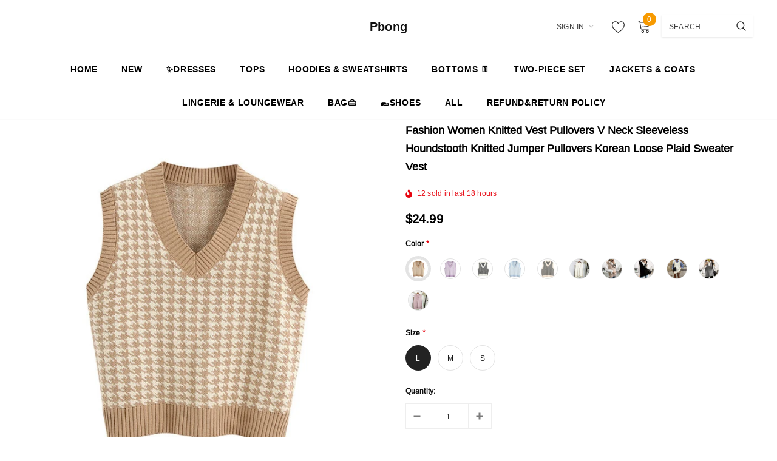

--- FILE ---
content_type: text/html; charset=utf-8
request_url: https://www.pbong.com/products/fashion-women-knitted-vest-pullovers-v-neck-sleeveless-houndstooth-knitted-jumper-pullovers-korean-loose-plaid-sweater-vest
body_size: 50111
content:
<!doctype html>
<!--[if lt IE 7]><html class="no-js lt-ie9 lt-ie8 lt-ie7" lang="en"> <![endif]-->
<!--[if IE 7]><html class="no-js lt-ie9 lt-ie8" lang="en"> <![endif]-->
<!--[if IE 8]><html class="no-js lt-ie9" lang="en"> <![endif]-->
<!--[if IE 9 ]><html class="ie9 no-js"> <![endif]-->
<!--[if (gt IE 9)|!(IE)]><!--> <html class="no-js"> <!--<![endif]-->
<head>

  <!-- Basic page needs ================================================== -->
  <meta charset="utf-8">
  <meta http-equiv="X-UA-Compatible" content="IE=edge,chrome=1">
  
  <!-- Title and description ================================================== -->
  <title>
  Fashion Women Knitted Vest Pullovers V Neck Sleeveless Houndstooth Kni &ndash; Pbong
  </title>

  
    <meta name="description" content="Season: Spring/AutumnMaterial: PolyesterOrigin: CN(Origin)Model Number: BS1EA01603Decoration: NONEPattern Type: PlaidClothing Length: RegularCollar: V-NeckStyle: Casual">
  

  <!-- Product meta ================================================== -->
  


  <meta property="og:type" content="product">
  <meta property="og:title" content="Fashion Women Knitted Vest Pullovers V Neck Sleeveless Houndstooth Knitted Jumper Pullovers Korean Loose Plaid Sweater Vest">
  
  <meta property="og:image" content="http://www.pbong.com/cdn/shop/products/product-image-1724388926_grande.jpg?v=1625473548">
  <meta property="og:image:secure_url" content="https://www.pbong.com/cdn/shop/products/product-image-1724388926_grande.jpg?v=1625473548">
  
  <meta property="og:image" content="http://www.pbong.com/cdn/shop/products/product-image-1724388958_grande.jpg?v=1625473551">
  <meta property="og:image:secure_url" content="https://www.pbong.com/cdn/shop/products/product-image-1724388958_grande.jpg?v=1625473551">
  
  <meta property="og:image" content="http://www.pbong.com/cdn/shop/products/product-image-1724388962_grande.jpg?v=1625473553">
  <meta property="og:image:secure_url" content="https://www.pbong.com/cdn/shop/products/product-image-1724388962_grande.jpg?v=1625473553">
  
  <meta property="og:price:amount" content="21.99">
  <meta property="og:price:currency" content="USD">


  <meta property="og:description" content="Season: Spring/AutumnMaterial: PolyesterOrigin: CN(Origin)Model Number: BS1EA01603Decoration: NONEPattern Type: PlaidClothing Length: RegularCollar: V-NeckStyle: Casual">


  <meta property="og:url" content="https://www.pbong.com/products/fashion-women-knitted-vest-pullovers-v-neck-sleeveless-houndstooth-knitted-jumper-pullovers-korean-loose-plaid-sweater-vest">
  <meta property="og:site_name" content="Pbong">
  <!-- /snippets/twitter-card.liquid -->





  <meta name="twitter:card" content="product">
  <meta name="twitter:title" content="Fashion Women Knitted Vest Pullovers V Neck Sleeveless Houndstooth Knitted Jumper Pullovers Korean Loose Plaid Sweater Vest">
  <meta name="twitter:description" content="Season: Spring/AutumnMaterial: PolyesterOrigin: CN(Origin)Model Number: BS1EA01603Decoration: NONEPattern Type: PlaidClothing Length: RegularCollar: V-NeckStyle: Casual">
  <meta name="twitter:image" content="https://www.pbong.com/cdn/shop/products/product-image-1724388926_medium.jpg?v=1625473548">
  <meta name="twitter:image:width" content="240">
  <meta name="twitter:image:height" content="240">
  <meta name="twitter:label1" content="Price">
  <meta name="twitter:data1" content="From $21.99 USD">
  
  <meta name="twitter:label2" content="Brand">
  <meta name="twitter:data2" content="Pbong">
  



  <!-- Helpers ================================================== -->
  <link rel="canonical" href="https://www.pbong.com/products/fashion-women-knitted-vest-pullovers-v-neck-sleeveless-houndstooth-knitted-jumper-pullovers-korean-loose-plaid-sweater-vest">
  <meta name="viewport" content="width=device-width, initial-scale=1, maximum-scale=1, user-scalable=0, minimal-ui">
  
  <!-- Favicon -->
  
  <link rel="shortcut icon" href="//www.pbong.com/cdn/shop/files/20240330085404_dacce4e5-4f24-4435-bce7-c0af0ddcab36_32x32.jpg?v=1719199053" type="image/png">
  
  
  <!-- Styles -->
  <link href="//www.pbong.com/cdn/shop/t/19/assets/vendor.min.css?v=44231608138933591201717030465" rel="stylesheet" type="text/css" media="all" />
<link href="//www.pbong.com/cdn/shop/t/19/assets/theme-styles.scss.css?v=139329203260195114091717030482" rel="stylesheet" type="text/css" media="all" />
<link href="//www.pbong.com/cdn/shop/t/19/assets/theme-styles-responsive.scss.css?v=71144124770496538021717030481" rel="stylesheet" type="text/css" media="all" />
  
   <!-- Scripts -->
  <script src="//www.pbong.com/cdn/shop/t/19/assets/jquery.min.js?v=56888366816115934351717030465" type="text/javascript"></script>
<script src="//www.pbong.com/cdn/shop/t/19/assets/jquery-cookie.min.js?v=72365755745404048181717030465" type="text/javascript"></script>
<script src="//www.pbong.com/cdn/shop/t/19/assets/lazysizes.min.js?v=84414966064882348651717030465" type="text/javascript"></script>

<script>
  window.lazySizesConfig = window.lazySizesConfig || {};
  lazySizesConfig.loadMode = 1;
  window.lazySizesConfig.init = false;
  lazySizes.init();


  document.documentElement.className = document.documentElement.className.replace('no-js', 'js');
  window.ajax_cart = "normal";
  window.label_sale = "discount_sale";
  window.money_format = "<span class=money>${{amount}}</span>";
  window.shop_currency = "USD";
  window.show_multiple_currencies = false;
  window.use_color_swatch = true;
  window.color_swatch_style = "variant";
  window.enable_sidebar_multiple_choice = true;
  window.file_url = "//www.pbong.com/cdn/shop/files/?v=4291";
  window.asset_url = "";
  window.router = "";
  window.option_ptoduct1 = "size";
  window.option_ptoduct2 = "color";
  window.option_ptoduct3 = "option 3";
  
  window.inventory_text = {
      in_stock: "In stock",
      many_in_stock: "Translation missing: en.products.product.many_in_stock",
      out_of_stock: "Out of stock",
      add_to_cart: "Add to Cart",
      add_all_to_cart: "Add all to Cart",
      sold_out: "Sold out",
      select_options : "Select Options",
      unavailable: "Unavailable",
      remove: "Remove",
      no_more_product: "No more product",
      show_options: "Translation missing: en.products.product.show_options",
      hide_options: "Translation missing: en.products.product.hide_options",
      adding : "Translation missing: en.products.product.adding",
      thank_you : "Translation missing: en.products.product.thank_you",
      add_more : "Translation missing: en.products.product.add_more",
      cart_feedback : "Translation missing: en.products.product.cart_feedback",
      add_wishlist : "Add to Wish List",
      remove_wishlist : "Remove Wish List",
      add_compare : "Add to Compare",
      remove_compare : "Remove Compare",
      pre_order: "Pre Order",

      customlabel: "Custom Label",
      newlabel: "New",
      salelabel: "Sale",
      soldoutlabel: "Sold out",
      bundlelabel: "Bundle",

      message_compare : "You must select at least two products to compare!",
      message_iscart : "is added to your shopping cart.",
      previous: "Prev",
      next: "Next"
  };

  window.multi_lang = false;
  window.infinity_scroll_feature = true;
  window.newsletter_popup = false;

  /* Free Shipping Message */
  window.free_shipping_price = 800;

  window.free_shipping_text = {
    free_shipping_message_1: "You quality for free shipping!",
    free_shipping_message_2:"You are",
    free_shipping_message_3: "away from free shipping!",
    free_shipping_1: "Free",
    free_shipping_2: "TBD"
  };

  window.custom_engraving_price = 3000;

</script>

  <!-- Header hook for plugins ================================ -->
  <script>window.performance && window.performance.mark && window.performance.mark('shopify.content_for_header.start');</script><meta name="google-site-verification" content="JZ4Y3vLjkb9Dm5GLH-UqutQzY1ZKasq4qVxlRfxlyY4">
<meta name="google-site-verification" content="jYToSdPOZZga3Q-2cQe-R3Ob4vH9XfQzcajuG7OCeHU">
<meta id="shopify-digital-wallet" name="shopify-digital-wallet" content="/56542986428/digital_wallets/dialog">
<meta name="shopify-checkout-api-token" content="755c5ad58bfe1f2118015d5f57fb30c2">
<meta id="in-context-paypal-metadata" data-shop-id="56542986428" data-venmo-supported="false" data-environment="production" data-locale="en_US" data-paypal-v4="true" data-currency="USD">
<link rel="alternate" type="application/json+oembed" href="https://www.pbong.com/products/fashion-women-knitted-vest-pullovers-v-neck-sleeveless-houndstooth-knitted-jumper-pullovers-korean-loose-plaid-sweater-vest.oembed">
<script async="async" src="/checkouts/internal/preloads.js?locale=en-US"></script>
<script id="shopify-features" type="application/json">{"accessToken":"755c5ad58bfe1f2118015d5f57fb30c2","betas":["rich-media-storefront-analytics"],"domain":"www.pbong.com","predictiveSearch":true,"shopId":56542986428,"locale":"en"}</script>
<script>var Shopify = Shopify || {};
Shopify.shop = "pbong.myshopify.com";
Shopify.locale = "en";
Shopify.currency = {"active":"USD","rate":"1.0"};
Shopify.country = "US";
Shopify.theme = {"name":"theme-export-tavimart-com-tavimart-version3-3","id":142017036514,"schema_name":"Cospora","schema_version":"3.0.0","theme_store_id":null,"role":"main"};
Shopify.theme.handle = "null";
Shopify.theme.style = {"id":null,"handle":null};
Shopify.cdnHost = "www.pbong.com/cdn";
Shopify.routes = Shopify.routes || {};
Shopify.routes.root = "/";</script>
<script type="module">!function(o){(o.Shopify=o.Shopify||{}).modules=!0}(window);</script>
<script>!function(o){function n(){var o=[];function n(){o.push(Array.prototype.slice.apply(arguments))}return n.q=o,n}var t=o.Shopify=o.Shopify||{};t.loadFeatures=n(),t.autoloadFeatures=n()}(window);</script>
<script id="shop-js-analytics" type="application/json">{"pageType":"product"}</script>
<script defer="defer" async type="module" src="//www.pbong.com/cdn/shopifycloud/shop-js/modules/v2/client.init-shop-cart-sync_BT-GjEfc.en.esm.js"></script>
<script defer="defer" async type="module" src="//www.pbong.com/cdn/shopifycloud/shop-js/modules/v2/chunk.common_D58fp_Oc.esm.js"></script>
<script defer="defer" async type="module" src="//www.pbong.com/cdn/shopifycloud/shop-js/modules/v2/chunk.modal_xMitdFEc.esm.js"></script>
<script type="module">
  await import("//www.pbong.com/cdn/shopifycloud/shop-js/modules/v2/client.init-shop-cart-sync_BT-GjEfc.en.esm.js");
await import("//www.pbong.com/cdn/shopifycloud/shop-js/modules/v2/chunk.common_D58fp_Oc.esm.js");
await import("//www.pbong.com/cdn/shopifycloud/shop-js/modules/v2/chunk.modal_xMitdFEc.esm.js");

  window.Shopify.SignInWithShop?.initShopCartSync?.({"fedCMEnabled":true,"windoidEnabled":true});

</script>
<script>(function() {
  var isLoaded = false;
  function asyncLoad() {
    if (isLoaded) return;
    isLoaded = true;
    var urls = ["https:\/\/cdn.vstar.app\/static\/js\/thankyou.js?shop=pbong.myshopify.com","https:\/\/cdn.hextom.com\/js\/freeshippingbar.js?shop=pbong.myshopify.com"];
    for (var i = 0; i < urls.length; i++) {
      var s = document.createElement('script');
      s.type = 'text/javascript';
      s.async = true;
      s.src = urls[i];
      var x = document.getElementsByTagName('script')[0];
      x.parentNode.insertBefore(s, x);
    }
  };
  if(window.attachEvent) {
    window.attachEvent('onload', asyncLoad);
  } else {
    window.addEventListener('load', asyncLoad, false);
  }
})();</script>
<script id="__st">var __st={"a":56542986428,"offset":28800,"reqid":"bd4577b4-b218-4bfc-92f3-a463a014b167-1769083430","pageurl":"www.pbong.com\/products\/fashion-women-knitted-vest-pullovers-v-neck-sleeveless-houndstooth-knitted-jumper-pullovers-korean-loose-plaid-sweater-vest","u":"1110e6ba270b","p":"product","rtyp":"product","rid":6908642033852};</script>
<script>window.ShopifyPaypalV4VisibilityTracking = true;</script>
<script id="captcha-bootstrap">!function(){'use strict';const t='contact',e='account',n='new_comment',o=[[t,t],['blogs',n],['comments',n],[t,'customer']],c=[[e,'customer_login'],[e,'guest_login'],[e,'recover_customer_password'],[e,'create_customer']],r=t=>t.map((([t,e])=>`form[action*='/${t}']:not([data-nocaptcha='true']) input[name='form_type'][value='${e}']`)).join(','),a=t=>()=>t?[...document.querySelectorAll(t)].map((t=>t.form)):[];function s(){const t=[...o],e=r(t);return a(e)}const i='password',u='form_key',d=['recaptcha-v3-token','g-recaptcha-response','h-captcha-response',i],f=()=>{try{return window.sessionStorage}catch{return}},m='__shopify_v',_=t=>t.elements[u];function p(t,e,n=!1){try{const o=window.sessionStorage,c=JSON.parse(o.getItem(e)),{data:r}=function(t){const{data:e,action:n}=t;return t[m]||n?{data:e,action:n}:{data:t,action:n}}(c);for(const[e,n]of Object.entries(r))t.elements[e]&&(t.elements[e].value=n);n&&o.removeItem(e)}catch(o){console.error('form repopulation failed',{error:o})}}const l='form_type',E='cptcha';function T(t){t.dataset[E]=!0}const w=window,h=w.document,L='Shopify',v='ce_forms',y='captcha';let A=!1;((t,e)=>{const n=(g='f06e6c50-85a8-45c8-87d0-21a2b65856fe',I='https://cdn.shopify.com/shopifycloud/storefront-forms-hcaptcha/ce_storefront_forms_captcha_hcaptcha.v1.5.2.iife.js',D={infoText:'Protected by hCaptcha',privacyText:'Privacy',termsText:'Terms'},(t,e,n)=>{const o=w[L][v],c=o.bindForm;if(c)return c(t,g,e,D).then(n);var r;o.q.push([[t,g,e,D],n]),r=I,A||(h.body.append(Object.assign(h.createElement('script'),{id:'captcha-provider',async:!0,src:r})),A=!0)});var g,I,D;w[L]=w[L]||{},w[L][v]=w[L][v]||{},w[L][v].q=[],w[L][y]=w[L][y]||{},w[L][y].protect=function(t,e){n(t,void 0,e),T(t)},Object.freeze(w[L][y]),function(t,e,n,w,h,L){const[v,y,A,g]=function(t,e,n){const i=e?o:[],u=t?c:[],d=[...i,...u],f=r(d),m=r(i),_=r(d.filter((([t,e])=>n.includes(e))));return[a(f),a(m),a(_),s()]}(w,h,L),I=t=>{const e=t.target;return e instanceof HTMLFormElement?e:e&&e.form},D=t=>v().includes(t);t.addEventListener('submit',(t=>{const e=I(t);if(!e)return;const n=D(e)&&!e.dataset.hcaptchaBound&&!e.dataset.recaptchaBound,o=_(e),c=g().includes(e)&&(!o||!o.value);(n||c)&&t.preventDefault(),c&&!n&&(function(t){try{if(!f())return;!function(t){const e=f();if(!e)return;const n=_(t);if(!n)return;const o=n.value;o&&e.removeItem(o)}(t);const e=Array.from(Array(32),(()=>Math.random().toString(36)[2])).join('');!function(t,e){_(t)||t.append(Object.assign(document.createElement('input'),{type:'hidden',name:u})),t.elements[u].value=e}(t,e),function(t,e){const n=f();if(!n)return;const o=[...t.querySelectorAll(`input[type='${i}']`)].map((({name:t})=>t)),c=[...d,...o],r={};for(const[a,s]of new FormData(t).entries())c.includes(a)||(r[a]=s);n.setItem(e,JSON.stringify({[m]:1,action:t.action,data:r}))}(t,e)}catch(e){console.error('failed to persist form',e)}}(e),e.submit())}));const S=(t,e)=>{t&&!t.dataset[E]&&(n(t,e.some((e=>e===t))),T(t))};for(const o of['focusin','change'])t.addEventListener(o,(t=>{const e=I(t);D(e)&&S(e,y())}));const B=e.get('form_key'),M=e.get(l),P=B&&M;t.addEventListener('DOMContentLoaded',(()=>{const t=y();if(P)for(const e of t)e.elements[l].value===M&&p(e,B);[...new Set([...A(),...v().filter((t=>'true'===t.dataset.shopifyCaptcha))])].forEach((e=>S(e,t)))}))}(h,new URLSearchParams(w.location.search),n,t,e,['guest_login'])})(!0,!0)}();</script>
<script integrity="sha256-4kQ18oKyAcykRKYeNunJcIwy7WH5gtpwJnB7kiuLZ1E=" data-source-attribution="shopify.loadfeatures" defer="defer" src="//www.pbong.com/cdn/shopifycloud/storefront/assets/storefront/load_feature-a0a9edcb.js" crossorigin="anonymous"></script>
<script data-source-attribution="shopify.dynamic_checkout.dynamic.init">var Shopify=Shopify||{};Shopify.PaymentButton=Shopify.PaymentButton||{isStorefrontPortableWallets:!0,init:function(){window.Shopify.PaymentButton.init=function(){};var t=document.createElement("script");t.src="https://www.pbong.com/cdn/shopifycloud/portable-wallets/latest/portable-wallets.en.js",t.type="module",document.head.appendChild(t)}};
</script>
<script data-source-attribution="shopify.dynamic_checkout.buyer_consent">
  function portableWalletsHideBuyerConsent(e){var t=document.getElementById("shopify-buyer-consent"),n=document.getElementById("shopify-subscription-policy-button");t&&n&&(t.classList.add("hidden"),t.setAttribute("aria-hidden","true"),n.removeEventListener("click",e))}function portableWalletsShowBuyerConsent(e){var t=document.getElementById("shopify-buyer-consent"),n=document.getElementById("shopify-subscription-policy-button");t&&n&&(t.classList.remove("hidden"),t.removeAttribute("aria-hidden"),n.addEventListener("click",e))}window.Shopify?.PaymentButton&&(window.Shopify.PaymentButton.hideBuyerConsent=portableWalletsHideBuyerConsent,window.Shopify.PaymentButton.showBuyerConsent=portableWalletsShowBuyerConsent);
</script>
<script>
  function portableWalletsCleanup(e){e&&e.src&&console.error("Failed to load portable wallets script "+e.src);var t=document.querySelectorAll("shopify-accelerated-checkout .shopify-payment-button__skeleton, shopify-accelerated-checkout-cart .wallet-cart-button__skeleton"),e=document.getElementById("shopify-buyer-consent");for(let e=0;e<t.length;e++)t[e].remove();e&&e.remove()}function portableWalletsNotLoadedAsModule(e){e instanceof ErrorEvent&&"string"==typeof e.message&&e.message.includes("import.meta")&&"string"==typeof e.filename&&e.filename.includes("portable-wallets")&&(window.removeEventListener("error",portableWalletsNotLoadedAsModule),window.Shopify.PaymentButton.failedToLoad=e,"loading"===document.readyState?document.addEventListener("DOMContentLoaded",window.Shopify.PaymentButton.init):window.Shopify.PaymentButton.init())}window.addEventListener("error",portableWalletsNotLoadedAsModule);
</script>

<script type="module" src="https://www.pbong.com/cdn/shopifycloud/portable-wallets/latest/portable-wallets.en.js" onError="portableWalletsCleanup(this)" crossorigin="anonymous"></script>
<script nomodule>
  document.addEventListener("DOMContentLoaded", portableWalletsCleanup);
</script>

<link id="shopify-accelerated-checkout-styles" rel="stylesheet" media="screen" href="https://www.pbong.com/cdn/shopifycloud/portable-wallets/latest/accelerated-checkout-backwards-compat.css" crossorigin="anonymous">
<style id="shopify-accelerated-checkout-cart">
        #shopify-buyer-consent {
  margin-top: 1em;
  display: inline-block;
  width: 100%;
}

#shopify-buyer-consent.hidden {
  display: none;
}

#shopify-subscription-policy-button {
  background: none;
  border: none;
  padding: 0;
  text-decoration: underline;
  font-size: inherit;
  cursor: pointer;
}

#shopify-subscription-policy-button::before {
  box-shadow: none;
}

      </style>

<script>window.performance && window.performance.mark && window.performance.mark('shopify.content_for_header.end');</script>

  <!--[if lt IE 9]>
  <script src="//html5shiv.googlecode.com/svn/trunk/html5.js" type="text/javascript"></script>
  <![endif]-->

  
  
  

  <script>
    Shopify.productOptionsMap = {};
    Shopify.quickViewOptionsMap = {};

    Shopify.updateOptionsInSelector = function(selectorIndex, wrapperSlt) {
        Shopify.optionsMap = wrapperSlt === '.product' ? Shopify.productOptionsMap : Shopify.quickViewOptionsMap;

        switch (selectorIndex) {
            case 0:
                var key = 'root';
                var selector = $(wrapperSlt + ' .single-option-selector:eq(0)');
                break;
            case 1:
                var key = $(wrapperSlt + ' .single-option-selector:eq(0)').val();
                var selector = $(wrapperSlt + ' .single-option-selector:eq(1)');
                break;
            case 2:
                var key = $(wrapperSlt + ' .single-option-selector:eq(0)').val();
                key += ' / ' + $(wrapperSlt + ' .single-option-selector:eq(1)').val();
                var selector = $(wrapperSlt + ' .single-option-selector:eq(2)');
        }

        var initialValue = selector.val();

        selector.empty();

        var availableOptions = Shopify.optionsMap[key];

        if (availableOptions && availableOptions.length) {
            for (var i = 0; i < availableOptions.length; i++) {
                var option = availableOptions[i];

                var newOption = $('<option></option>').val(option).html(option);

                selector.append(newOption);
            }

            $(wrapperSlt + ' .swatch[data-option-index="' + selectorIndex + '"] .swatch-element').each(function() {
                if ($.inArray($(this).attr('data-value'), availableOptions) !== -1) {
                    $(this).removeClass('soldout').find(':radio').removeAttr('disabled', 'disabled').removeAttr('checked');
                }
                else {
                    $(this).addClass('soldout').find(':radio').removeAttr('checked').attr('disabled', 'disabled');
                }
            });

            if ($.inArray(initialValue, availableOptions) !== -1) {
                selector.val(initialValue);
            }

            selector.trigger('change');
        };
    };

    Shopify.linkOptionSelectors = function(product, wrapperSlt) {
        // Building our mapping object.
        Shopify.optionsMap = wrapperSlt === '.product' ? Shopify.productOptionsMap : Shopify.quickViewOptionsMap;

        for (var i = 0; i < product.variants.length; i++) {
            var variant = product.variants[i];

            if (variant.available) {
                // Gathering values for the 1st drop-down.
                Shopify.optionsMap['root'] = Shopify.optionsMap['root'] || [];

                Shopify.optionsMap['root'].push(variant.option1);
                Shopify.optionsMap['root'] = Shopify.uniq(Shopify.optionsMap['root']);

                // Gathering values for the 2nd drop-down.
                if (product.options.length > 1) {
                var key = variant.option1;
                    Shopify.optionsMap[key] = Shopify.optionsMap[key] || [];
                    Shopify.optionsMap[key].push(variant.option2);
                    Shopify.optionsMap[key] = Shopify.uniq(Shopify.optionsMap[key]);
                }

                // Gathering values for the 3rd drop-down.
                if (product.options.length === 3) {
                    var key = variant.option1 + ' / ' + variant.option2;
                    Shopify.optionsMap[key] = Shopify.optionsMap[key] || [];
                    Shopify.optionsMap[key].push(variant.option3);
                    Shopify.optionsMap[key] = Shopify.uniq(Shopify.optionsMap[key]);
                }
            }
        };

        // Update options right away.
        Shopify.updateOptionsInSelector(0, wrapperSlt);

        if (product.options.length > 1) Shopify.updateOptionsInSelector(1, wrapperSlt);
        if (product.options.length === 3) Shopify.updateOptionsInSelector(2, wrapperSlt);

        // When there is an update in the first dropdown.
        $(wrapperSlt + " .single-option-selector:eq(0)").change(function() {
            Shopify.updateOptionsInSelector(1, wrapperSlt);
            if (product.options.length === 3) Shopify.updateOptionsInSelector(2, wrapperSlt);
            return true;
        });

        // When there is an update in the second dropdown.
        $(wrapperSlt + " .single-option-selector:eq(1)").change(function() {
            if (product.options.length === 3) Shopify.updateOptionsInSelector(2, wrapperSlt);
            return true;
        });
    };
</script>
  
  <script>
    var _hmt = _hmt || [];
    (function() {
      var hm = document.createElement("script");
      hm.src = "https://hm.baidu.com/hm.js?b824922b0263986d26fd3a97c899d591";
      var s = document.getElementsByTagName("script")[0]; 
      s.parentNode.insertBefore(hm, s);
    })();
    
</script>
<!-- Google tag (gtag.js) -->
<script async src="https://www.googletagmanager.com/gtag/js?id=G-X2H88HXHQG"></script>
<script>
  window.dataLayer = window.dataLayer || [];
  function gtag(){dataLayer.push(arguments);}
  gtag('js', new Date());

  gtag('config', 'G-X2H88HXHQG');
</script>

<script type="text/javascript">
  //BOOSTER APPS COMMON JS CODE
  window.BoosterApps = window.BoosterApps || {};
  window.BoosterApps.common = window.BoosterApps.common || {};
  window.BoosterApps.common.shop = {
    permanent_domain: 'pbong.myshopify.com',
    currency: "USD",
    money_format: "\u003cspan class=money\u003e${{amount}}\u003c\/span\u003e",
    id: 56316526777
  };
  

  window.BoosterApps.common.template = 'product';
  window.BoosterApps.common.cart = {};
  window.BoosterApps.common.vapid_public_key = "BO5RJ2FA8w6MW2Qt1_MKSFtoVpVjUMLYkHb2arb7zZxEaYGTMuLvmZGabSHj8q0EwlzLWBAcAU_0z-z9Xps8kF8=";
  window.BoosterApps.global_config = {"asset_urls":{"loy":{"api_js":"https:\/\/cdn.shopify.com\/s\/files\/1\/0194\/1736\/6592\/t\/1\/assets\/ba_rivo_api.js?v=1679025213","init_js":"https:\/\/cdn.shopify.com\/s\/files\/1\/0194\/1736\/6592\/t\/1\/assets\/ba_loy_init.js?v=1678812679","referrals_js":"https:\/\/cdn.shopify.com\/s\/files\/1\/0194\/1736\/6592\/t\/1\/assets\/ba_loy_referrals.js?v=1679025208","referrals_css":"https:\/\/cdn.shopify.com\/s\/files\/1\/0194\/1736\/6592\/t\/1\/assets\/ba_loy_referrals.css?v=1678639051","widget_js":"https:\/\/cdn.shopify.com\/s\/files\/1\/0194\/1736\/6592\/t\/1\/assets\/ba_loy_widget.js?v=1679025203","widget_css":"https:\/\/cdn.shopify.com\/s\/files\/1\/0194\/1736\/6592\/t\/1\/assets\/ba_loy_widget.css?v=1673976822","page_init_js":"https:\/\/cdn.shopify.com\/s\/files\/1\/0194\/1736\/6592\/t\/1\/assets\/ba_loy_page_init.js?v=1679025204","page_widget_js":"https:\/\/cdn.shopify.com\/s\/files\/1\/0194\/1736\/6592\/t\/1\/assets\/ba_loy_page_widget.js?v=1679025206","page_widget_css":"https:\/\/cdn.shopify.com\/s\/files\/1\/0194\/1736\/6592\/t\/1\/assets\/ba_loy_page.css?v=1673976829","page_preview_js":"\/assets\/msg\/loy_page_preview.js"},"rev":{"init_js":"https:\/\/cdn.shopify.com\/s\/files\/1\/0194\/1736\/6592\/t\/1\/assets\/ba_rev_init.js?v=1679334136","display_js":"https:\/\/cdn.shopify.com\/s\/files\/1\/0194\/1736\/6592\/t\/1\/assets\/ba_rev_display.js?v=1679334140","modal_js":"https:\/\/cdn.shopify.com\/s\/files\/1\/0194\/1736\/6592\/t\/1\/assets\/ba_rev_modal.js?v=1679334138","widget_css":"https:\/\/cdn.shopify.com\/s\/files\/1\/0194\/1736\/6592\/t\/1\/assets\/ba_rev_widget.css?v=1679334142","modal_css":"https:\/\/cdn.shopify.com\/s\/files\/1\/0194\/1736\/6592\/t\/1\/assets\/ba_rev_modal.css?v=1679085810"},"pu":{"init_js":"https:\/\/cdn.shopify.com\/s\/files\/1\/0194\/1736\/6592\/t\/1\/assets\/ba_pu_init.js?v=1635877170"},"widgets":{"init_js":"https:\/\/cdn.shopify.com\/s\/files\/1\/0194\/1736\/6592\/t\/1\/assets\/ba_widget_init.js?v=1679055654","modal_js":"https:\/\/cdn.shopify.com\/s\/files\/1\/0194\/1736\/6592\/t\/1\/assets\/ba_widget_modal.js?v=1679055656","modal_css":"https:\/\/cdn.shopify.com\/s\/files\/1\/0194\/1736\/6592\/t\/1\/assets\/ba_widget_modal.css?v=1654723622"},"forms":{"init_js":"https:\/\/cdn.shopify.com\/s\/files\/1\/0194\/1736\/6592\/t\/1\/assets\/ba_forms_init.js?v=1679025210","widget_js":"https:\/\/cdn.shopify.com\/s\/files\/1\/0194\/1736\/6592\/t\/1\/assets\/ba_forms_widget.js?v=1679025212","forms_css":"https:\/\/cdn.shopify.com\/s\/files\/1\/0194\/1736\/6592\/t\/1\/assets\/ba_forms.css?v=1654711758"},"global":{"helper_js":"https:\/\/cdn.shopify.com\/s\/files\/1\/0194\/1736\/6592\/t\/1\/assets\/ba_tracking.js?v=1671714963"}},"proxy_paths":{"rev":"\/apps\/ba-rev","app_metrics":"\/apps\/ba-rev\/app_metrics","push_subscription":"\/apps\/ba-rev\/push"},"aat":["rev"],"pv":false,"sts":false,"bam":false,"base_money_format":"\u003cspan class=money\u003e${{amount}}\u003c\/span\u003e","loy_js_api_enabled":false,"shop":{"name":"Pbong","domain":"www.pbong.com"}};



    window.BoosterApps.pu_config = {"push_prompt_cover_enabled":false,"push_prompt_cover_title":"One small step","push_prompt_cover_message":"Allow your browser to receive notifications"};

    window.BoosterApps.widgets_config = null;


  
    if (window.BoosterApps.common.template == 'product'){
      window.BoosterApps.common.product = {
        id: 6908642033852, price: 2199, handle: "fashion-women-knitted-vest-pullovers-v-neck-sleeveless-houndstooth-knitted-jumper-pullovers-korean-loose-plaid-sweater-vest", tags: ["?DEL0517","pbong"],
        available: true, title: "Fashion Women Knitted Vest Pullovers V Neck Sleeveless Houndstooth Knitted Jumper Pullovers Korean Loose Plaid Sweater Vest", variants: [{"id":40227764928700,"title":"BROWN \/ L","option1":"BROWN","option2":"L","option3":null,"sku":"41442281-brown-l","requires_shipping":true,"taxable":false,"featured_image":{"id":29494766010556,"product_id":6908642033852,"position":7,"created_at":"2021-07-05T16:26:18+08:00","updated_at":"2021-07-05T16:26:18+08:00","alt":null,"width":640,"height":640,"src":"\/\/www.pbong.com\/cdn\/shop\/products\/product-image-1724388954.jpg?v=1625473578","variant_ids":[40227764928700,40227765059772,40227765452988]},"available":true,"name":"Fashion Women Knitted Vest Pullovers V Neck Sleeveless Houndstooth Knitted Jumper Pullovers Korean Loose Plaid Sweater Vest - BROWN \/ L","public_title":"BROWN \/ L","options":["BROWN","L"],"price":2499,"weight":0,"compare_at_price":null,"inventory_management":"shopify","barcode":null,"featured_media":{"alt":null,"id":21835636179132,"position":7,"preview_image":{"aspect_ratio":1.0,"height":640,"width":640,"src":"\/\/www.pbong.com\/cdn\/shop\/products\/product-image-1724388954.jpg?v=1625473578"}},"requires_selling_plan":false,"selling_plan_allocations":[]},{"id":40227765059772,"title":"BROWN \/ M","option1":"BROWN","option2":"M","option3":null,"sku":"41442281-brown-m","requires_shipping":true,"taxable":false,"featured_image":{"id":29494766010556,"product_id":6908642033852,"position":7,"created_at":"2021-07-05T16:26:18+08:00","updated_at":"2021-07-05T16:26:18+08:00","alt":null,"width":640,"height":640,"src":"\/\/www.pbong.com\/cdn\/shop\/products\/product-image-1724388954.jpg?v=1625473578","variant_ids":[40227764928700,40227765059772,40227765452988]},"available":true,"name":"Fashion Women Knitted Vest Pullovers V Neck Sleeveless Houndstooth Knitted Jumper Pullovers Korean Loose Plaid Sweater Vest - BROWN \/ M","public_title":"BROWN \/ M","options":["BROWN","M"],"price":2499,"weight":0,"compare_at_price":null,"inventory_management":"shopify","barcode":null,"featured_media":{"alt":null,"id":21835636179132,"position":7,"preview_image":{"aspect_ratio":1.0,"height":640,"width":640,"src":"\/\/www.pbong.com\/cdn\/shop\/products\/product-image-1724388954.jpg?v=1625473578"}},"requires_selling_plan":false,"selling_plan_allocations":[]},{"id":40227765190844,"title":"PURPLE \/ M","option1":"PURPLE","option2":"M","option3":null,"sku":"41442281-purple-m","requires_shipping":true,"taxable":false,"featured_image":{"id":29494771220668,"product_id":6908642033852,"position":12,"created_at":"2021-07-05T16:26:35+08:00","updated_at":"2021-07-05T16:26:35+08:00","alt":null,"width":640,"height":640,"src":"\/\/www.pbong.com\/cdn\/shop\/products\/product-image-1724388953.jpg?v=1625473595","variant_ids":[40227765190844,40227765321916,40227765584060]},"available":true,"name":"Fashion Women Knitted Vest Pullovers V Neck Sleeveless Houndstooth Knitted Jumper Pullovers Korean Loose Plaid Sweater Vest - PURPLE \/ M","public_title":"PURPLE \/ M","options":["PURPLE","M"],"price":2499,"weight":0,"compare_at_price":null,"inventory_management":"shopify","barcode":null,"featured_media":{"alt":null,"id":21835641422012,"position":12,"preview_image":{"aspect_ratio":1.0,"height":640,"width":640,"src":"\/\/www.pbong.com\/cdn\/shop\/products\/product-image-1724388953.jpg?v=1625473595"}},"requires_selling_plan":false,"selling_plan_allocations":[]},{"id":40227765321916,"title":"PURPLE \/ S","option1":"PURPLE","option2":"S","option3":null,"sku":"41442281-purple-s","requires_shipping":true,"taxable":false,"featured_image":{"id":29494771220668,"product_id":6908642033852,"position":12,"created_at":"2021-07-05T16:26:35+08:00","updated_at":"2021-07-05T16:26:35+08:00","alt":null,"width":640,"height":640,"src":"\/\/www.pbong.com\/cdn\/shop\/products\/product-image-1724388953.jpg?v=1625473595","variant_ids":[40227765190844,40227765321916,40227765584060]},"available":true,"name":"Fashion Women Knitted Vest Pullovers V Neck Sleeveless Houndstooth Knitted Jumper Pullovers Korean Loose Plaid Sweater Vest - PURPLE \/ S","public_title":"PURPLE \/ S","options":["PURPLE","S"],"price":2199,"weight":0,"compare_at_price":null,"inventory_management":"shopify","barcode":null,"featured_media":{"alt":null,"id":21835641422012,"position":12,"preview_image":{"aspect_ratio":1.0,"height":640,"width":640,"src":"\/\/www.pbong.com\/cdn\/shop\/products\/product-image-1724388953.jpg?v=1625473595"}},"requires_selling_plan":false,"selling_plan_allocations":[]},{"id":40227765452988,"title":"BROWN \/ S","option1":"BROWN","option2":"S","option3":null,"sku":"41442281-brown-s","requires_shipping":true,"taxable":false,"featured_image":{"id":29494766010556,"product_id":6908642033852,"position":7,"created_at":"2021-07-05T16:26:18+08:00","updated_at":"2021-07-05T16:26:18+08:00","alt":null,"width":640,"height":640,"src":"\/\/www.pbong.com\/cdn\/shop\/products\/product-image-1724388954.jpg?v=1625473578","variant_ids":[40227764928700,40227765059772,40227765452988]},"available":true,"name":"Fashion Women Knitted Vest Pullovers V Neck Sleeveless Houndstooth Knitted Jumper Pullovers Korean Loose Plaid Sweater Vest - BROWN \/ S","public_title":"BROWN \/ S","options":["BROWN","S"],"price":2499,"weight":0,"compare_at_price":null,"inventory_management":"shopify","barcode":null,"featured_media":{"alt":null,"id":21835636179132,"position":7,"preview_image":{"aspect_ratio":1.0,"height":640,"width":640,"src":"\/\/www.pbong.com\/cdn\/shop\/products\/product-image-1724388954.jpg?v=1625473578"}},"requires_selling_plan":false,"selling_plan_allocations":[]},{"id":40227765584060,"title":"PURPLE \/ L","option1":"PURPLE","option2":"L","option3":null,"sku":"41442281-purple-l","requires_shipping":true,"taxable":false,"featured_image":{"id":29494771220668,"product_id":6908642033852,"position":12,"created_at":"2021-07-05T16:26:35+08:00","updated_at":"2021-07-05T16:26:35+08:00","alt":null,"width":640,"height":640,"src":"\/\/www.pbong.com\/cdn\/shop\/products\/product-image-1724388953.jpg?v=1625473595","variant_ids":[40227765190844,40227765321916,40227765584060]},"available":true,"name":"Fashion Women Knitted Vest Pullovers V Neck Sleeveless Houndstooth Knitted Jumper Pullovers Korean Loose Plaid Sweater Vest - PURPLE \/ L","public_title":"PURPLE \/ L","options":["PURPLE","L"],"price":2499,"weight":0,"compare_at_price":null,"inventory_management":"shopify","barcode":null,"featured_media":{"alt":null,"id":21835641422012,"position":12,"preview_image":{"aspect_ratio":1.0,"height":640,"width":640,"src":"\/\/www.pbong.com\/cdn\/shop\/products\/product-image-1724388953.jpg?v=1625473595"}},"requires_selling_plan":false,"selling_plan_allocations":[]},{"id":40227765649596,"title":"White \/ M","option1":"White","option2":"M","option3":null,"sku":"41442281-white-m","requires_shipping":true,"taxable":false,"featured_image":{"id":29494765912252,"product_id":6908642033852,"position":6,"created_at":"2021-07-05T16:26:17+08:00","updated_at":"2021-07-05T16:26:17+08:00","alt":null,"width":631,"height":640,"src":"\/\/www.pbong.com\/cdn\/shop\/products\/product-image-1724388956.jpg?v=1625473577","variant_ids":[40227765649596,40227765747900,40227765911740]},"available":true,"name":"Fashion Women Knitted Vest Pullovers V Neck Sleeveless Houndstooth Knitted Jumper Pullovers Korean Loose Plaid Sweater Vest - White \/ M","public_title":"White \/ M","options":["White","M"],"price":2499,"weight":0,"compare_at_price":null,"inventory_management":"shopify","barcode":null,"featured_media":{"alt":null,"id":21835636080828,"position":6,"preview_image":{"aspect_ratio":0.986,"height":640,"width":631,"src":"\/\/www.pbong.com\/cdn\/shop\/products\/product-image-1724388956.jpg?v=1625473577"}},"requires_selling_plan":false,"selling_plan_allocations":[]},{"id":40227765747900,"title":"White \/ S","option1":"White","option2":"S","option3":null,"sku":"41442281-white-s","requires_shipping":true,"taxable":false,"featured_image":{"id":29494765912252,"product_id":6908642033852,"position":6,"created_at":"2021-07-05T16:26:17+08:00","updated_at":"2021-07-05T16:26:17+08:00","alt":null,"width":631,"height":640,"src":"\/\/www.pbong.com\/cdn\/shop\/products\/product-image-1724388956.jpg?v=1625473577","variant_ids":[40227765649596,40227765747900,40227765911740]},"available":true,"name":"Fashion Women Knitted Vest Pullovers V Neck Sleeveless Houndstooth Knitted Jumper Pullovers Korean Loose Plaid Sweater Vest - White \/ S","public_title":"White \/ S","options":["White","S"],"price":2499,"weight":0,"compare_at_price":null,"inventory_management":"shopify","barcode":null,"featured_media":{"alt":null,"id":21835636080828,"position":6,"preview_image":{"aspect_ratio":0.986,"height":640,"width":631,"src":"\/\/www.pbong.com\/cdn\/shop\/products\/product-image-1724388956.jpg?v=1625473577"}},"requires_selling_plan":false,"selling_plan_allocations":[]},{"id":40227765911740,"title":"White \/ L","option1":"White","option2":"L","option3":null,"sku":"41442281-white-l","requires_shipping":true,"taxable":false,"featured_image":{"id":29494765912252,"product_id":6908642033852,"position":6,"created_at":"2021-07-05T16:26:17+08:00","updated_at":"2021-07-05T16:26:17+08:00","alt":null,"width":631,"height":640,"src":"\/\/www.pbong.com\/cdn\/shop\/products\/product-image-1724388956.jpg?v=1625473577","variant_ids":[40227765649596,40227765747900,40227765911740]},"available":true,"name":"Fashion Women Knitted Vest Pullovers V Neck Sleeveless Houndstooth Knitted Jumper Pullovers Korean Loose Plaid Sweater Vest - White \/ L","public_title":"White \/ L","options":["White","L"],"price":2499,"weight":0,"compare_at_price":null,"inventory_management":"shopify","barcode":null,"featured_media":{"alt":null,"id":21835636080828,"position":6,"preview_image":{"aspect_ratio":0.986,"height":640,"width":631,"src":"\/\/www.pbong.com\/cdn\/shop\/products\/product-image-1724388956.jpg?v=1625473577"}},"requires_selling_plan":false,"selling_plan_allocations":[]},{"id":40227766108348,"title":"BLUE \/ S","option1":"BLUE","option2":"S","option3":null,"sku":"41442281-blue-s","requires_shipping":true,"taxable":false,"featured_image":{"id":29494770467004,"product_id":6908642033852,"position":11,"created_at":"2021-07-05T16:26:33+08:00","updated_at":"2021-07-05T16:26:33+08:00","alt":null,"width":640,"height":640,"src":"\/\/www.pbong.com\/cdn\/shop\/products\/product-image-1724388955.jpg?v=1625473593","variant_ids":[40227766108348,40227766239420,40227766337724]},"available":true,"name":"Fashion Women Knitted Vest Pullovers V Neck Sleeveless Houndstooth Knitted Jumper Pullovers Korean Loose Plaid Sweater Vest - BLUE \/ S","public_title":"BLUE \/ S","options":["BLUE","S"],"price":2499,"weight":0,"compare_at_price":null,"inventory_management":"shopify","barcode":null,"featured_media":{"alt":null,"id":21835640701116,"position":11,"preview_image":{"aspect_ratio":1.0,"height":640,"width":640,"src":"\/\/www.pbong.com\/cdn\/shop\/products\/product-image-1724388955.jpg?v=1625473593"}},"requires_selling_plan":false,"selling_plan_allocations":[]},{"id":40227766239420,"title":"BLUE \/ L","option1":"BLUE","option2":"L","option3":null,"sku":"41442281-blue-l","requires_shipping":true,"taxable":false,"featured_image":{"id":29494770467004,"product_id":6908642033852,"position":11,"created_at":"2021-07-05T16:26:33+08:00","updated_at":"2021-07-05T16:26:33+08:00","alt":null,"width":640,"height":640,"src":"\/\/www.pbong.com\/cdn\/shop\/products\/product-image-1724388955.jpg?v=1625473593","variant_ids":[40227766108348,40227766239420,40227766337724]},"available":true,"name":"Fashion Women Knitted Vest Pullovers V Neck Sleeveless Houndstooth Knitted Jumper Pullovers Korean Loose Plaid Sweater Vest - BLUE \/ L","public_title":"BLUE \/ L","options":["BLUE","L"],"price":2499,"weight":0,"compare_at_price":null,"inventory_management":"shopify","barcode":null,"featured_media":{"alt":null,"id":21835640701116,"position":11,"preview_image":{"aspect_ratio":1.0,"height":640,"width":640,"src":"\/\/www.pbong.com\/cdn\/shop\/products\/product-image-1724388955.jpg?v=1625473593"}},"requires_selling_plan":false,"selling_plan_allocations":[]},{"id":40227766337724,"title":"BLUE \/ M","option1":"BLUE","option2":"M","option3":null,"sku":"41442281-blue-m","requires_shipping":true,"taxable":false,"featured_image":{"id":29494770467004,"product_id":6908642033852,"position":11,"created_at":"2021-07-05T16:26:33+08:00","updated_at":"2021-07-05T16:26:33+08:00","alt":null,"width":640,"height":640,"src":"\/\/www.pbong.com\/cdn\/shop\/products\/product-image-1724388955.jpg?v=1625473593","variant_ids":[40227766108348,40227766239420,40227766337724]},"available":true,"name":"Fashion Women Knitted Vest Pullovers V Neck Sleeveless Houndstooth Knitted Jumper Pullovers Korean Loose Plaid Sweater Vest - BLUE \/ M","public_title":"BLUE \/ M","options":["BLUE","M"],"price":2499,"weight":0,"compare_at_price":null,"inventory_management":"shopify","barcode":null,"featured_media":{"alt":null,"id":21835640701116,"position":11,"preview_image":{"aspect_ratio":1.0,"height":640,"width":640,"src":"\/\/www.pbong.com\/cdn\/shop\/products\/product-image-1724388955.jpg?v=1625473593"}},"requires_selling_plan":false,"selling_plan_allocations":[]},{"id":40227766501564,"title":"BEIGE \/ S","option1":"BEIGE","option2":"S","option3":null,"sku":"41442281-beige-s","requires_shipping":true,"taxable":false,"featured_image":{"id":29494769287356,"product_id":6908642033852,"position":9,"created_at":"2021-07-05T16:26:28+08:00","updated_at":"2021-07-05T16:26:28+08:00","alt":null,"width":640,"height":640,"src":"\/\/www.pbong.com\/cdn\/shop\/products\/product-image-1724388952.jpg?v=1625473588","variant_ids":[40227766501564,40227766665404,40227766829244]},"available":true,"name":"Fashion Women Knitted Vest Pullovers V Neck Sleeveless Houndstooth Knitted Jumper Pullovers Korean Loose Plaid Sweater Vest - BEIGE \/ S","public_title":"BEIGE \/ S","options":["BEIGE","S"],"price":2499,"weight":0,"compare_at_price":null,"inventory_management":"shopify","barcode":null,"featured_media":{"alt":null,"id":21835639455932,"position":9,"preview_image":{"aspect_ratio":1.0,"height":640,"width":640,"src":"\/\/www.pbong.com\/cdn\/shop\/products\/product-image-1724388952.jpg?v=1625473588"}},"requires_selling_plan":false,"selling_plan_allocations":[]},{"id":40227766665404,"title":"BEIGE \/ L","option1":"BEIGE","option2":"L","option3":null,"sku":"41442281-beige-l","requires_shipping":true,"taxable":false,"featured_image":{"id":29494769287356,"product_id":6908642033852,"position":9,"created_at":"2021-07-05T16:26:28+08:00","updated_at":"2021-07-05T16:26:28+08:00","alt":null,"width":640,"height":640,"src":"\/\/www.pbong.com\/cdn\/shop\/products\/product-image-1724388952.jpg?v=1625473588","variant_ids":[40227766501564,40227766665404,40227766829244]},"available":true,"name":"Fashion Women Knitted Vest Pullovers V Neck Sleeveless Houndstooth Knitted Jumper Pullovers Korean Loose Plaid Sweater Vest - BEIGE \/ L","public_title":"BEIGE \/ L","options":["BEIGE","L"],"price":2499,"weight":0,"compare_at_price":null,"inventory_management":"shopify","barcode":null,"featured_media":{"alt":null,"id":21835639455932,"position":9,"preview_image":{"aspect_ratio":1.0,"height":640,"width":640,"src":"\/\/www.pbong.com\/cdn\/shop\/products\/product-image-1724388952.jpg?v=1625473588"}},"requires_selling_plan":false,"selling_plan_allocations":[]},{"id":40227766829244,"title":"BEIGE \/ M","option1":"BEIGE","option2":"M","option3":null,"sku":"41442281-beige-m","requires_shipping":true,"taxable":false,"featured_image":{"id":29494769287356,"product_id":6908642033852,"position":9,"created_at":"2021-07-05T16:26:28+08:00","updated_at":"2021-07-05T16:26:28+08:00","alt":null,"width":640,"height":640,"src":"\/\/www.pbong.com\/cdn\/shop\/products\/product-image-1724388952.jpg?v=1625473588","variant_ids":[40227766501564,40227766665404,40227766829244]},"available":true,"name":"Fashion Women Knitted Vest Pullovers V Neck Sleeveless Houndstooth Knitted Jumper Pullovers Korean Loose Plaid Sweater Vest - BEIGE \/ M","public_title":"BEIGE \/ M","options":["BEIGE","M"],"price":2499,"weight":0,"compare_at_price":null,"inventory_management":"shopify","barcode":null,"featured_media":{"alt":null,"id":21835639455932,"position":9,"preview_image":{"aspect_ratio":1.0,"height":640,"width":640,"src":"\/\/www.pbong.com\/cdn\/shop\/products\/product-image-1724388952.jpg?v=1625473588"}},"requires_selling_plan":false,"selling_plan_allocations":[]},{"id":40227766993084,"title":"1703WHITE \/ L","option1":"1703WHITE","option2":"L","option3":null,"sku":"41442281-1703white-l","requires_shipping":true,"taxable":false,"featured_image":{"id":29494755131580,"product_id":6908642033852,"position":3,"created_at":"2021-07-05T16:25:53+08:00","updated_at":"2021-07-05T16:25:53+08:00","alt":null,"width":640,"height":640,"src":"\/\/www.pbong.com\/cdn\/shop\/products\/product-image-1724388962.jpg?v=1625473553","variant_ids":[40227766993084,40227767156924,40227768828092]},"available":true,"name":"Fashion Women Knitted Vest Pullovers V Neck Sleeveless Houndstooth Knitted Jumper Pullovers Korean Loose Plaid Sweater Vest - 1703WHITE \/ L","public_title":"1703WHITE \/ L","options":["1703WHITE","L"],"price":2199,"weight":0,"compare_at_price":null,"inventory_management":"shopify","barcode":null,"featured_media":{"alt":null,"id":21835625070780,"position":3,"preview_image":{"aspect_ratio":1.0,"height":640,"width":640,"src":"\/\/www.pbong.com\/cdn\/shop\/products\/product-image-1724388962.jpg?v=1625473553"}},"requires_selling_plan":false,"selling_plan_allocations":[]},{"id":40227767156924,"title":"1703WHITE \/ M","option1":"1703WHITE","option2":"M","option3":null,"sku":"41442281-1703white-m","requires_shipping":true,"taxable":false,"featured_image":{"id":29494755131580,"product_id":6908642033852,"position":3,"created_at":"2021-07-05T16:25:53+08:00","updated_at":"2021-07-05T16:25:53+08:00","alt":null,"width":640,"height":640,"src":"\/\/www.pbong.com\/cdn\/shop\/products\/product-image-1724388962.jpg?v=1625473553","variant_ids":[40227766993084,40227767156924,40227768828092]},"available":true,"name":"Fashion Women Knitted Vest Pullovers V Neck Sleeveless Houndstooth Knitted Jumper Pullovers Korean Loose Plaid Sweater Vest - 1703WHITE \/ M","public_title":"1703WHITE \/ M","options":["1703WHITE","M"],"price":2199,"weight":0,"compare_at_price":null,"inventory_management":"shopify","barcode":null,"featured_media":{"alt":null,"id":21835625070780,"position":3,"preview_image":{"aspect_ratio":1.0,"height":640,"width":640,"src":"\/\/www.pbong.com\/cdn\/shop\/products\/product-image-1724388962.jpg?v=1625473553"}},"requires_selling_plan":false,"selling_plan_allocations":[]},{"id":40227767320764,"title":"1703KHAKI \/ M","option1":"1703KHAKI","option2":"M","option3":null,"sku":"41442281-1703khaki-m","requires_shipping":true,"taxable":false,"featured_image":{"id":29494755590332,"product_id":6908642033852,"position":4,"created_at":"2021-07-05T16:25:56+08:00","updated_at":"2021-07-05T16:25:56+08:00","alt":null,"width":640,"height":640,"src":"\/\/www.pbong.com\/cdn\/shop\/products\/product-image-1724388959.jpg?v=1625473556","variant_ids":[40227767320764,40227767451836,40227770597564]},"available":true,"name":"Fashion Women Knitted Vest Pullovers V Neck Sleeveless Houndstooth Knitted Jumper Pullovers Korean Loose Plaid Sweater Vest - 1703KHAKI \/ M","public_title":"1703KHAKI \/ M","options":["1703KHAKI","M"],"price":2199,"weight":0,"compare_at_price":null,"inventory_management":"shopify","barcode":null,"featured_media":{"alt":null,"id":21835625595068,"position":4,"preview_image":{"aspect_ratio":1.0,"height":640,"width":640,"src":"\/\/www.pbong.com\/cdn\/shop\/products\/product-image-1724388959.jpg?v=1625473556"}},"requires_selling_plan":false,"selling_plan_allocations":[]},{"id":40227767451836,"title":"1703KHAKI \/ S","option1":"1703KHAKI","option2":"S","option3":null,"sku":"41442281-1703khaki-s","requires_shipping":true,"taxable":false,"featured_image":{"id":29494755590332,"product_id":6908642033852,"position":4,"created_at":"2021-07-05T16:25:56+08:00","updated_at":"2021-07-05T16:25:56+08:00","alt":null,"width":640,"height":640,"src":"\/\/www.pbong.com\/cdn\/shop\/products\/product-image-1724388959.jpg?v=1625473556","variant_ids":[40227767320764,40227767451836,40227770597564]},"available":true,"name":"Fashion Women Knitted Vest Pullovers V Neck Sleeveless Houndstooth Knitted Jumper Pullovers Korean Loose Plaid Sweater Vest - 1703KHAKI \/ S","public_title":"1703KHAKI \/ S","options":["1703KHAKI","S"],"price":2199,"weight":0,"compare_at_price":null,"inventory_management":"shopify","barcode":null,"featured_media":{"alt":null,"id":21835625595068,"position":4,"preview_image":{"aspect_ratio":1.0,"height":640,"width":640,"src":"\/\/www.pbong.com\/cdn\/shop\/products\/product-image-1724388959.jpg?v=1625473556"}},"requires_selling_plan":false,"selling_plan_allocations":[]},{"id":40227767615676,"title":"1703BLACK \/ L","option1":"1703BLACK","option2":"L","option3":null,"sku":"41442281-1703black-l","requires_shipping":true,"taxable":false,"featured_image":{"id":29494754410684,"product_id":6908642033852,"position":2,"created_at":"2021-07-05T16:25:51+08:00","updated_at":"2021-07-05T16:25:51+08:00","alt":null,"width":640,"height":636,"src":"\/\/www.pbong.com\/cdn\/shop\/products\/product-image-1724388958.jpg?v=1625473551","variant_ids":[40227767615676,40227767779516,40227767943356]},"available":true,"name":"Fashion Women Knitted Vest Pullovers V Neck Sleeveless Houndstooth Knitted Jumper Pullovers Korean Loose Plaid Sweater Vest - 1703BLACK \/ L","public_title":"1703BLACK \/ L","options":["1703BLACK","L"],"price":2199,"weight":0,"compare_at_price":null,"inventory_management":"shopify","barcode":null,"featured_media":{"alt":null,"id":21835624349884,"position":2,"preview_image":{"aspect_ratio":1.006,"height":636,"width":640,"src":"\/\/www.pbong.com\/cdn\/shop\/products\/product-image-1724388958.jpg?v=1625473551"}},"requires_selling_plan":false,"selling_plan_allocations":[]},{"id":40227767779516,"title":"1703BLACK \/ M","option1":"1703BLACK","option2":"M","option3":null,"sku":"41442281-1703black-m","requires_shipping":true,"taxable":false,"featured_image":{"id":29494754410684,"product_id":6908642033852,"position":2,"created_at":"2021-07-05T16:25:51+08:00","updated_at":"2021-07-05T16:25:51+08:00","alt":null,"width":640,"height":636,"src":"\/\/www.pbong.com\/cdn\/shop\/products\/product-image-1724388958.jpg?v=1625473551","variant_ids":[40227767615676,40227767779516,40227767943356]},"available":true,"name":"Fashion Women Knitted Vest Pullovers V Neck Sleeveless Houndstooth Knitted Jumper Pullovers Korean Loose Plaid Sweater Vest - 1703BLACK \/ M","public_title":"1703BLACK \/ M","options":["1703BLACK","M"],"price":2199,"weight":0,"compare_at_price":null,"inventory_management":"shopify","barcode":null,"featured_media":{"alt":null,"id":21835624349884,"position":2,"preview_image":{"aspect_ratio":1.006,"height":636,"width":640,"src":"\/\/www.pbong.com\/cdn\/shop\/products\/product-image-1724388958.jpg?v=1625473551"}},"requires_selling_plan":false,"selling_plan_allocations":[]},{"id":40227767943356,"title":"1703BLACK \/ S","option1":"1703BLACK","option2":"S","option3":null,"sku":"41442281-1703black-s","requires_shipping":true,"taxable":false,"featured_image":{"id":29494754410684,"product_id":6908642033852,"position":2,"created_at":"2021-07-05T16:25:51+08:00","updated_at":"2021-07-05T16:25:51+08:00","alt":null,"width":640,"height":636,"src":"\/\/www.pbong.com\/cdn\/shop\/products\/product-image-1724388958.jpg?v=1625473551","variant_ids":[40227767615676,40227767779516,40227767943356]},"available":true,"name":"Fashion Women Knitted Vest Pullovers V Neck Sleeveless Houndstooth Knitted Jumper Pullovers Korean Loose Plaid Sweater Vest - 1703BLACK \/ S","public_title":"1703BLACK \/ S","options":["1703BLACK","S"],"price":2199,"weight":0,"compare_at_price":null,"inventory_management":"shopify","barcode":null,"featured_media":{"alt":null,"id":21835624349884,"position":2,"preview_image":{"aspect_ratio":1.006,"height":636,"width":640,"src":"\/\/www.pbong.com\/cdn\/shop\/products\/product-image-1724388958.jpg?v=1625473551"}},"requires_selling_plan":false,"selling_plan_allocations":[]},{"id":40227768074428,"title":"1703OFF WHITE \/ L","option1":"1703OFF WHITE","option2":"L","option3":null,"sku":"41442281-1703off-white-l","requires_shipping":true,"taxable":false,"featured_image":{"id":29494770434236,"product_id":6908642033852,"position":10,"created_at":"2021-07-05T16:26:33+08:00","updated_at":"2021-07-05T16:26:33+08:00","alt":null,"width":640,"height":640,"src":"\/\/www.pbong.com\/cdn\/shop\/products\/product-image-1724388957.jpg?v=1625473593","variant_ids":[40227768074428,40227768271036,40227768565948]},"available":true,"name":"Fashion Women Knitted Vest Pullovers V Neck Sleeveless Houndstooth Knitted Jumper Pullovers Korean Loose Plaid Sweater Vest - 1703OFF WHITE \/ L","public_title":"1703OFF WHITE \/ L","options":["1703OFF WHITE","L"],"price":2499,"weight":0,"compare_at_price":null,"inventory_management":"shopify","barcode":null,"featured_media":{"alt":null,"id":21835640668348,"position":10,"preview_image":{"aspect_ratio":1.0,"height":640,"width":640,"src":"\/\/www.pbong.com\/cdn\/shop\/products\/product-image-1724388957.jpg?v=1625473593"}},"requires_selling_plan":false,"selling_plan_allocations":[]},{"id":40227768271036,"title":"1703OFF WHITE \/ M","option1":"1703OFF WHITE","option2":"M","option3":null,"sku":"41442281-1703off-white-m","requires_shipping":true,"taxable":false,"featured_image":{"id":29494770434236,"product_id":6908642033852,"position":10,"created_at":"2021-07-05T16:26:33+08:00","updated_at":"2021-07-05T16:26:33+08:00","alt":null,"width":640,"height":640,"src":"\/\/www.pbong.com\/cdn\/shop\/products\/product-image-1724388957.jpg?v=1625473593","variant_ids":[40227768074428,40227768271036,40227768565948]},"available":true,"name":"Fashion Women Knitted Vest Pullovers V Neck Sleeveless Houndstooth Knitted Jumper Pullovers Korean Loose Plaid Sweater Vest - 1703OFF WHITE \/ M","public_title":"1703OFF WHITE \/ M","options":["1703OFF WHITE","M"],"price":2499,"weight":0,"compare_at_price":null,"inventory_management":"shopify","barcode":null,"featured_media":{"alt":null,"id":21835640668348,"position":10,"preview_image":{"aspect_ratio":1.0,"height":640,"width":640,"src":"\/\/www.pbong.com\/cdn\/shop\/products\/product-image-1724388957.jpg?v=1625473593"}},"requires_selling_plan":false,"selling_plan_allocations":[]},{"id":40227768565948,"title":"1703OFF WHITE \/ S","option1":"1703OFF WHITE","option2":"S","option3":null,"sku":"41442281-1703off-white-s","requires_shipping":true,"taxable":false,"featured_image":{"id":29494770434236,"product_id":6908642033852,"position":10,"created_at":"2021-07-05T16:26:33+08:00","updated_at":"2021-07-05T16:26:33+08:00","alt":null,"width":640,"height":640,"src":"\/\/www.pbong.com\/cdn\/shop\/products\/product-image-1724388957.jpg?v=1625473593","variant_ids":[40227768074428,40227768271036,40227768565948]},"available":true,"name":"Fashion Women Knitted Vest Pullovers V Neck Sleeveless Houndstooth Knitted Jumper Pullovers Korean Loose Plaid Sweater Vest - 1703OFF WHITE \/ S","public_title":"1703OFF WHITE \/ S","options":["1703OFF WHITE","S"],"price":2499,"weight":0,"compare_at_price":null,"inventory_management":"shopify","barcode":null,"featured_media":{"alt":null,"id":21835640668348,"position":10,"preview_image":{"aspect_ratio":1.0,"height":640,"width":640,"src":"\/\/www.pbong.com\/cdn\/shop\/products\/product-image-1724388957.jpg?v=1625473593"}},"requires_selling_plan":false,"selling_plan_allocations":[]},{"id":40227768828092,"title":"1703WHITE \/ S","option1":"1703WHITE","option2":"S","option3":null,"sku":"41442281-1703white-s","requires_shipping":true,"taxable":false,"featured_image":{"id":29494755131580,"product_id":6908642033852,"position":3,"created_at":"2021-07-05T16:25:53+08:00","updated_at":"2021-07-05T16:25:53+08:00","alt":null,"width":640,"height":640,"src":"\/\/www.pbong.com\/cdn\/shop\/products\/product-image-1724388962.jpg?v=1625473553","variant_ids":[40227766993084,40227767156924,40227768828092]},"available":true,"name":"Fashion Women Knitted Vest Pullovers V Neck Sleeveless Houndstooth Knitted Jumper Pullovers Korean Loose Plaid Sweater Vest - 1703WHITE \/ S","public_title":"1703WHITE \/ S","options":["1703WHITE","S"],"price":2199,"weight":0,"compare_at_price":null,"inventory_management":"shopify","barcode":null,"featured_media":{"alt":null,"id":21835625070780,"position":3,"preview_image":{"aspect_ratio":1.0,"height":640,"width":640,"src":"\/\/www.pbong.com\/cdn\/shop\/products\/product-image-1724388962.jpg?v=1625473553"}},"requires_selling_plan":false,"selling_plan_allocations":[]},{"id":40227769024700,"title":"1703GREY \/ L","option1":"1703GREY","option2":"L","option3":null,"sku":"41442281-1703grey-l","requires_shipping":true,"taxable":false,"featured_image":{"id":29494764667068,"product_id":6908642033852,"position":5,"created_at":"2021-07-05T16:26:14+08:00","updated_at":"2021-07-05T16:26:14+08:00","alt":null,"width":640,"height":637,"src":"\/\/www.pbong.com\/cdn\/shop\/products\/product-image-1724388961.jpg?v=1625473574","variant_ids":[40227769024700,40227769319612,40227769548988]},"available":true,"name":"Fashion Women Knitted Vest Pullovers V Neck Sleeveless Houndstooth Knitted Jumper Pullovers Korean Loose Plaid Sweater Vest - 1703GREY \/ L","public_title":"1703GREY \/ L","options":["1703GREY","L"],"price":2199,"weight":0,"compare_at_price":null,"inventory_management":"shopify","barcode":null,"featured_media":{"alt":null,"id":21835634966716,"position":5,"preview_image":{"aspect_ratio":1.005,"height":637,"width":640,"src":"\/\/www.pbong.com\/cdn\/shop\/products\/product-image-1724388961.jpg?v=1625473574"}},"requires_selling_plan":false,"selling_plan_allocations":[]},{"id":40227769319612,"title":"1703GREY \/ M","option1":"1703GREY","option2":"M","option3":null,"sku":"41442281-1703grey-m","requires_shipping":true,"taxable":false,"featured_image":{"id":29494764667068,"product_id":6908642033852,"position":5,"created_at":"2021-07-05T16:26:14+08:00","updated_at":"2021-07-05T16:26:14+08:00","alt":null,"width":640,"height":637,"src":"\/\/www.pbong.com\/cdn\/shop\/products\/product-image-1724388961.jpg?v=1625473574","variant_ids":[40227769024700,40227769319612,40227769548988]},"available":true,"name":"Fashion Women Knitted Vest Pullovers V Neck Sleeveless Houndstooth Knitted Jumper Pullovers Korean Loose Plaid Sweater Vest - 1703GREY \/ M","public_title":"1703GREY \/ M","options":["1703GREY","M"],"price":2199,"weight":0,"compare_at_price":null,"inventory_management":"shopify","barcode":null,"featured_media":{"alt":null,"id":21835634966716,"position":5,"preview_image":{"aspect_ratio":1.005,"height":637,"width":640,"src":"\/\/www.pbong.com\/cdn\/shop\/products\/product-image-1724388961.jpg?v=1625473574"}},"requires_selling_plan":false,"selling_plan_allocations":[]},{"id":40227769548988,"title":"1703GREY \/ S","option1":"1703GREY","option2":"S","option3":null,"sku":"41442281-1703grey-s","requires_shipping":true,"taxable":false,"featured_image":{"id":29494764667068,"product_id":6908642033852,"position":5,"created_at":"2021-07-05T16:26:14+08:00","updated_at":"2021-07-05T16:26:14+08:00","alt":null,"width":640,"height":637,"src":"\/\/www.pbong.com\/cdn\/shop\/products\/product-image-1724388961.jpg?v=1625473574","variant_ids":[40227769024700,40227769319612,40227769548988]},"available":true,"name":"Fashion Women Knitted Vest Pullovers V Neck Sleeveless Houndstooth Knitted Jumper Pullovers Korean Loose Plaid Sweater Vest - 1703GREY \/ S","public_title":"1703GREY \/ S","options":["1703GREY","S"],"price":2199,"weight":0,"compare_at_price":null,"inventory_management":"shopify","barcode":null,"featured_media":{"alt":null,"id":21835634966716,"position":5,"preview_image":{"aspect_ratio":1.005,"height":637,"width":640,"src":"\/\/www.pbong.com\/cdn\/shop\/products\/product-image-1724388961.jpg?v=1625473574"}},"requires_selling_plan":false,"selling_plan_allocations":[]},{"id":40227769712828,"title":"1703PINK \/ L","option1":"1703PINK","option2":"L","option3":null,"sku":"41442281-1703pink-l","requires_shipping":true,"taxable":false,"featured_image":{"id":29494767878332,"product_id":6908642033852,"position":8,"created_at":"2021-07-05T16:26:23+08:00","updated_at":"2021-07-05T16:26:23+08:00","alt":null,"width":640,"height":640,"src":"\/\/www.pbong.com\/cdn\/shop\/products\/product-image-1724388960.jpg?v=1625473583","variant_ids":[40227769712828,40227769974972,40227770269884]},"available":true,"name":"Fashion Women Knitted Vest Pullovers V Neck Sleeveless Houndstooth Knitted Jumper Pullovers Korean Loose Plaid Sweater Vest - 1703PINK \/ L","public_title":"1703PINK \/ L","options":["1703PINK","L"],"price":2199,"weight":0,"compare_at_price":null,"inventory_management":"shopify","barcode":null,"featured_media":{"alt":null,"id":21835638046908,"position":8,"preview_image":{"aspect_ratio":1.0,"height":640,"width":640,"src":"\/\/www.pbong.com\/cdn\/shop\/products\/product-image-1724388960.jpg?v=1625473583"}},"requires_selling_plan":false,"selling_plan_allocations":[]},{"id":40227769974972,"title":"1703PINK \/ M","option1":"1703PINK","option2":"M","option3":null,"sku":"41442281-1703pink-m","requires_shipping":true,"taxable":false,"featured_image":{"id":29494767878332,"product_id":6908642033852,"position":8,"created_at":"2021-07-05T16:26:23+08:00","updated_at":"2021-07-05T16:26:23+08:00","alt":null,"width":640,"height":640,"src":"\/\/www.pbong.com\/cdn\/shop\/products\/product-image-1724388960.jpg?v=1625473583","variant_ids":[40227769712828,40227769974972,40227770269884]},"available":true,"name":"Fashion Women Knitted Vest Pullovers V Neck Sleeveless Houndstooth Knitted Jumper Pullovers Korean Loose Plaid Sweater Vest - 1703PINK \/ M","public_title":"1703PINK \/ M","options":["1703PINK","M"],"price":2199,"weight":0,"compare_at_price":null,"inventory_management":"shopify","barcode":null,"featured_media":{"alt":null,"id":21835638046908,"position":8,"preview_image":{"aspect_ratio":1.0,"height":640,"width":640,"src":"\/\/www.pbong.com\/cdn\/shop\/products\/product-image-1724388960.jpg?v=1625473583"}},"requires_selling_plan":false,"selling_plan_allocations":[]},{"id":40227770269884,"title":"1703PINK \/ S","option1":"1703PINK","option2":"S","option3":null,"sku":"41442281-1703pink-s","requires_shipping":true,"taxable":false,"featured_image":{"id":29494767878332,"product_id":6908642033852,"position":8,"created_at":"2021-07-05T16:26:23+08:00","updated_at":"2021-07-05T16:26:23+08:00","alt":null,"width":640,"height":640,"src":"\/\/www.pbong.com\/cdn\/shop\/products\/product-image-1724388960.jpg?v=1625473583","variant_ids":[40227769712828,40227769974972,40227770269884]},"available":true,"name":"Fashion Women Knitted Vest Pullovers V Neck Sleeveless Houndstooth Knitted Jumper Pullovers Korean Loose Plaid Sweater Vest - 1703PINK \/ S","public_title":"1703PINK \/ S","options":["1703PINK","S"],"price":2199,"weight":0,"compare_at_price":null,"inventory_management":"shopify","barcode":null,"featured_media":{"alt":null,"id":21835638046908,"position":8,"preview_image":{"aspect_ratio":1.0,"height":640,"width":640,"src":"\/\/www.pbong.com\/cdn\/shop\/products\/product-image-1724388960.jpg?v=1625473583"}},"requires_selling_plan":false,"selling_plan_allocations":[]},{"id":40227770597564,"title":"1703KHAKI \/ L","option1":"1703KHAKI","option2":"L","option3":null,"sku":"41442281-1703khaki-l","requires_shipping":true,"taxable":false,"featured_image":{"id":29494755590332,"product_id":6908642033852,"position":4,"created_at":"2021-07-05T16:25:56+08:00","updated_at":"2021-07-05T16:25:56+08:00","alt":null,"width":640,"height":640,"src":"\/\/www.pbong.com\/cdn\/shop\/products\/product-image-1724388959.jpg?v=1625473556","variant_ids":[40227767320764,40227767451836,40227770597564]},"available":true,"name":"Fashion Women Knitted Vest Pullovers V Neck Sleeveless Houndstooth Knitted Jumper Pullovers Korean Loose Plaid Sweater Vest - 1703KHAKI \/ L","public_title":"1703KHAKI \/ L","options":["1703KHAKI","L"],"price":2199,"weight":0,"compare_at_price":null,"inventory_management":"shopify","barcode":null,"featured_media":{"alt":null,"id":21835625595068,"position":4,"preview_image":{"aspect_ratio":1.0,"height":640,"width":640,"src":"\/\/www.pbong.com\/cdn\/shop\/products\/product-image-1724388959.jpg?v=1625473556"}},"requires_selling_plan":false,"selling_plan_allocations":[]}]
      };
      window.BoosterApps.common.product.review_data = null;
    }
  

</script>


<script type="text/javascript">
  !function(e){var t={};function r(n){if(t[n])return t[n].exports;var o=t[n]={i:n,l:!1,exports:{}};return e[n].call(o.exports,o,o.exports,r),o.l=!0,o.exports}r.m=e,r.c=t,r.d=function(e,t,n){r.o(e,t)||Object.defineProperty(e,t,{enumerable:!0,get:n})},r.r=function(e){"undefined"!==typeof Symbol&&Symbol.toStringTag&&Object.defineProperty(e,Symbol.toStringTag,{value:"Module"}),Object.defineProperty(e,"__esModule",{value:!0})},r.t=function(e,t){if(1&t&&(e=r(e)),8&t)return e;if(4&t&&"object"===typeof e&&e&&e.__esModule)return e;var n=Object.create(null);if(r.r(n),Object.defineProperty(n,"default",{enumerable:!0,value:e}),2&t&&"string"!=typeof e)for(var o in e)r.d(n,o,function(t){return e[t]}.bind(null,o));return n},r.n=function(e){var t=e&&e.__esModule?function(){return e.default}:function(){return e};return r.d(t,"a",t),t},r.o=function(e,t){return Object.prototype.hasOwnProperty.call(e,t)},r.p="https://recover.rivo.io/packs/",r(r.s=62)}({62:function(e,t){}});
//# sourceMappingURL=application-262975fb45d60e60154c.js.map

  //Global snippet for Booster Apps
  //this is updated automatically - do not edit manually.

  function loadScript(src, defer, done) {
    var js = document.createElement('script');
    js.src = src;
    js.defer = defer;
    js.onload = function(){done();};
    js.onerror = function(){
      done(new Error('Failed to load script ' + src));
    };
    document.head.appendChild(js);
  }

  function browserSupportsAllFeatures() {
    return window.Promise && window.fetch && window.Symbol;
  }

  if (browserSupportsAllFeatures()) {
    main();
  } else {
    loadScript('https://polyfill-fastly.net/v3/polyfill.min.js?features=Promise,fetch', true, main);
  }

  function loadAppScripts(){



      loadScript(window.BoosterApps.global_config.asset_urls.pu.init_js, true, function(){});

      loadScript(window.BoosterApps.global_config.asset_urls.widgets.init_js, true, function(){});
  }

  function main(err) {
    //isolate the scope
    loadScript(window.BoosterApps.global_config.asset_urls.global.helper_js, false, loadAppScripts);
  }
</script>

  
<!-- Clarity tracking code for https://rarove.com/ --><script>    (function(c,l,a,r,i,t,y){        c[a]=c[a]||function(){(c[a].q=c[a].q||[]).push(arguments)};        t=l.createElement(r);t.async=1;t.src="https://www.clarity.ms/tag/"+i+"?ref=bwt";        y=l.getElementsByTagName(r)[0];y.parentNode.insertBefore(t,y);    })(window, document, "clarity", "script", "c5sefn2oy6");</script>

<link href="https://monorail-edge.shopifysvc.com" rel="dns-prefetch">
<script>(function(){if ("sendBeacon" in navigator && "performance" in window) {try {var session_token_from_headers = performance.getEntriesByType('navigation')[0].serverTiming.find(x => x.name == '_s').description;} catch {var session_token_from_headers = undefined;}var session_cookie_matches = document.cookie.match(/_shopify_s=([^;]*)/);var session_token_from_cookie = session_cookie_matches && session_cookie_matches.length === 2 ? session_cookie_matches[1] : "";var session_token = session_token_from_headers || session_token_from_cookie || "";function handle_abandonment_event(e) {var entries = performance.getEntries().filter(function(entry) {return /monorail-edge.shopifysvc.com/.test(entry.name);});if (!window.abandonment_tracked && entries.length === 0) {window.abandonment_tracked = true;var currentMs = Date.now();var navigation_start = performance.timing.navigationStart;var payload = {shop_id: 56542986428,url: window.location.href,navigation_start,duration: currentMs - navigation_start,session_token,page_type: "product"};window.navigator.sendBeacon("https://monorail-edge.shopifysvc.com/v1/produce", JSON.stringify({schema_id: "online_store_buyer_site_abandonment/1.1",payload: payload,metadata: {event_created_at_ms: currentMs,event_sent_at_ms: currentMs}}));}}window.addEventListener('pagehide', handle_abandonment_event);}}());</script>
<script id="web-pixels-manager-setup">(function e(e,d,r,n,o){if(void 0===o&&(o={}),!Boolean(null===(a=null===(i=window.Shopify)||void 0===i?void 0:i.analytics)||void 0===a?void 0:a.replayQueue)){var i,a;window.Shopify=window.Shopify||{};var t=window.Shopify;t.analytics=t.analytics||{};var s=t.analytics;s.replayQueue=[],s.publish=function(e,d,r){return s.replayQueue.push([e,d,r]),!0};try{self.performance.mark("wpm:start")}catch(e){}var l=function(){var e={modern:/Edge?\/(1{2}[4-9]|1[2-9]\d|[2-9]\d{2}|\d{4,})\.\d+(\.\d+|)|Firefox\/(1{2}[4-9]|1[2-9]\d|[2-9]\d{2}|\d{4,})\.\d+(\.\d+|)|Chrom(ium|e)\/(9{2}|\d{3,})\.\d+(\.\d+|)|(Maci|X1{2}).+ Version\/(15\.\d+|(1[6-9]|[2-9]\d|\d{3,})\.\d+)([,.]\d+|)( \(\w+\)|)( Mobile\/\w+|) Safari\/|Chrome.+OPR\/(9{2}|\d{3,})\.\d+\.\d+|(CPU[ +]OS|iPhone[ +]OS|CPU[ +]iPhone|CPU IPhone OS|CPU iPad OS)[ +]+(15[._]\d+|(1[6-9]|[2-9]\d|\d{3,})[._]\d+)([._]\d+|)|Android:?[ /-](13[3-9]|1[4-9]\d|[2-9]\d{2}|\d{4,})(\.\d+|)(\.\d+|)|Android.+Firefox\/(13[5-9]|1[4-9]\d|[2-9]\d{2}|\d{4,})\.\d+(\.\d+|)|Android.+Chrom(ium|e)\/(13[3-9]|1[4-9]\d|[2-9]\d{2}|\d{4,})\.\d+(\.\d+|)|SamsungBrowser\/([2-9]\d|\d{3,})\.\d+/,legacy:/Edge?\/(1[6-9]|[2-9]\d|\d{3,})\.\d+(\.\d+|)|Firefox\/(5[4-9]|[6-9]\d|\d{3,})\.\d+(\.\d+|)|Chrom(ium|e)\/(5[1-9]|[6-9]\d|\d{3,})\.\d+(\.\d+|)([\d.]+$|.*Safari\/(?![\d.]+ Edge\/[\d.]+$))|(Maci|X1{2}).+ Version\/(10\.\d+|(1[1-9]|[2-9]\d|\d{3,})\.\d+)([,.]\d+|)( \(\w+\)|)( Mobile\/\w+|) Safari\/|Chrome.+OPR\/(3[89]|[4-9]\d|\d{3,})\.\d+\.\d+|(CPU[ +]OS|iPhone[ +]OS|CPU[ +]iPhone|CPU IPhone OS|CPU iPad OS)[ +]+(10[._]\d+|(1[1-9]|[2-9]\d|\d{3,})[._]\d+)([._]\d+|)|Android:?[ /-](13[3-9]|1[4-9]\d|[2-9]\d{2}|\d{4,})(\.\d+|)(\.\d+|)|Mobile Safari.+OPR\/([89]\d|\d{3,})\.\d+\.\d+|Android.+Firefox\/(13[5-9]|1[4-9]\d|[2-9]\d{2}|\d{4,})\.\d+(\.\d+|)|Android.+Chrom(ium|e)\/(13[3-9]|1[4-9]\d|[2-9]\d{2}|\d{4,})\.\d+(\.\d+|)|Android.+(UC? ?Browser|UCWEB|U3)[ /]?(15\.([5-9]|\d{2,})|(1[6-9]|[2-9]\d|\d{3,})\.\d+)\.\d+|SamsungBrowser\/(5\.\d+|([6-9]|\d{2,})\.\d+)|Android.+MQ{2}Browser\/(14(\.(9|\d{2,})|)|(1[5-9]|[2-9]\d|\d{3,})(\.\d+|))(\.\d+|)|K[Aa][Ii]OS\/(3\.\d+|([4-9]|\d{2,})\.\d+)(\.\d+|)/},d=e.modern,r=e.legacy,n=navigator.userAgent;return n.match(d)?"modern":n.match(r)?"legacy":"unknown"}(),u="modern"===l?"modern":"legacy",c=(null!=n?n:{modern:"",legacy:""})[u],f=function(e){return[e.baseUrl,"/wpm","/b",e.hashVersion,"modern"===e.buildTarget?"m":"l",".js"].join("")}({baseUrl:d,hashVersion:r,buildTarget:u}),m=function(e){var d=e.version,r=e.bundleTarget,n=e.surface,o=e.pageUrl,i=e.monorailEndpoint;return{emit:function(e){var a=e.status,t=e.errorMsg,s=(new Date).getTime(),l=JSON.stringify({metadata:{event_sent_at_ms:s},events:[{schema_id:"web_pixels_manager_load/3.1",payload:{version:d,bundle_target:r,page_url:o,status:a,surface:n,error_msg:t},metadata:{event_created_at_ms:s}}]});if(!i)return console&&console.warn&&console.warn("[Web Pixels Manager] No Monorail endpoint provided, skipping logging."),!1;try{return self.navigator.sendBeacon.bind(self.navigator)(i,l)}catch(e){}var u=new XMLHttpRequest;try{return u.open("POST",i,!0),u.setRequestHeader("Content-Type","text/plain"),u.send(l),!0}catch(e){return console&&console.warn&&console.warn("[Web Pixels Manager] Got an unhandled error while logging to Monorail."),!1}}}}({version:r,bundleTarget:l,surface:e.surface,pageUrl:self.location.href,monorailEndpoint:e.monorailEndpoint});try{o.browserTarget=l,function(e){var d=e.src,r=e.async,n=void 0===r||r,o=e.onload,i=e.onerror,a=e.sri,t=e.scriptDataAttributes,s=void 0===t?{}:t,l=document.createElement("script"),u=document.querySelector("head"),c=document.querySelector("body");if(l.async=n,l.src=d,a&&(l.integrity=a,l.crossOrigin="anonymous"),s)for(var f in s)if(Object.prototype.hasOwnProperty.call(s,f))try{l.dataset[f]=s[f]}catch(e){}if(o&&l.addEventListener("load",o),i&&l.addEventListener("error",i),u)u.appendChild(l);else{if(!c)throw new Error("Did not find a head or body element to append the script");c.appendChild(l)}}({src:f,async:!0,onload:function(){if(!function(){var e,d;return Boolean(null===(d=null===(e=window.Shopify)||void 0===e?void 0:e.analytics)||void 0===d?void 0:d.initialized)}()){var d=window.webPixelsManager.init(e)||void 0;if(d){var r=window.Shopify.analytics;r.replayQueue.forEach((function(e){var r=e[0],n=e[1],o=e[2];d.publishCustomEvent(r,n,o)})),r.replayQueue=[],r.publish=d.publishCustomEvent,r.visitor=d.visitor,r.initialized=!0}}},onerror:function(){return m.emit({status:"failed",errorMsg:"".concat(f," has failed to load")})},sri:function(e){var d=/^sha384-[A-Za-z0-9+/=]+$/;return"string"==typeof e&&d.test(e)}(c)?c:"",scriptDataAttributes:o}),m.emit({status:"loading"})}catch(e){m.emit({status:"failed",errorMsg:(null==e?void 0:e.message)||"Unknown error"})}}})({shopId: 56542986428,storefrontBaseUrl: "https://www.pbong.com",extensionsBaseUrl: "https://extensions.shopifycdn.com/cdn/shopifycloud/web-pixels-manager",monorailEndpoint: "https://monorail-edge.shopifysvc.com/unstable/produce_batch",surface: "storefront-renderer",enabledBetaFlags: ["2dca8a86"],webPixelsConfigList: [{"id":"583958754","configuration":"{\"tagID\":\"2613158676611\"}","eventPayloadVersion":"v1","runtimeContext":"STRICT","scriptVersion":"18031546ee651571ed29edbe71a3550b","type":"APP","apiClientId":3009811,"privacyPurposes":["ANALYTICS","MARKETING","SALE_OF_DATA"],"dataSharingAdjustments":{"protectedCustomerApprovalScopes":["read_customer_address","read_customer_email","read_customer_name","read_customer_personal_data","read_customer_phone"]}},{"id":"77856994","eventPayloadVersion":"v1","runtimeContext":"LAX","scriptVersion":"1","type":"CUSTOM","privacyPurposes":["ANALYTICS"],"name":"Google Analytics tag (migrated)"},{"id":"shopify-app-pixel","configuration":"{}","eventPayloadVersion":"v1","runtimeContext":"STRICT","scriptVersion":"0450","apiClientId":"shopify-pixel","type":"APP","privacyPurposes":["ANALYTICS","MARKETING"]},{"id":"shopify-custom-pixel","eventPayloadVersion":"v1","runtimeContext":"LAX","scriptVersion":"0450","apiClientId":"shopify-pixel","type":"CUSTOM","privacyPurposes":["ANALYTICS","MARKETING"]}],isMerchantRequest: false,initData: {"shop":{"name":"Pbong","paymentSettings":{"currencyCode":"USD"},"myshopifyDomain":"pbong.myshopify.com","countryCode":"CN","storefrontUrl":"https:\/\/www.pbong.com"},"customer":null,"cart":null,"checkout":null,"productVariants":[{"price":{"amount":24.99,"currencyCode":"USD"},"product":{"title":"Fashion Women Knitted Vest Pullovers V Neck Sleeveless Houndstooth Knitted Jumper Pullovers Korean Loose Plaid Sweater Vest","vendor":"Pbong","id":"6908642033852","untranslatedTitle":"Fashion Women Knitted Vest Pullovers V Neck Sleeveless Houndstooth Knitted Jumper Pullovers Korean Loose Plaid Sweater Vest","url":"\/products\/fashion-women-knitted-vest-pullovers-v-neck-sleeveless-houndstooth-knitted-jumper-pullovers-korean-loose-plaid-sweater-vest","type":""},"id":"40227764928700","image":{"src":"\/\/www.pbong.com\/cdn\/shop\/products\/product-image-1724388954.jpg?v=1625473578"},"sku":"41442281-brown-l","title":"BROWN \/ L","untranslatedTitle":"BROWN \/ L"},{"price":{"amount":24.99,"currencyCode":"USD"},"product":{"title":"Fashion Women Knitted Vest Pullovers V Neck Sleeveless Houndstooth Knitted Jumper Pullovers Korean Loose Plaid Sweater Vest","vendor":"Pbong","id":"6908642033852","untranslatedTitle":"Fashion Women Knitted Vest Pullovers V Neck Sleeveless Houndstooth Knitted Jumper Pullovers Korean Loose Plaid Sweater Vest","url":"\/products\/fashion-women-knitted-vest-pullovers-v-neck-sleeveless-houndstooth-knitted-jumper-pullovers-korean-loose-plaid-sweater-vest","type":""},"id":"40227765059772","image":{"src":"\/\/www.pbong.com\/cdn\/shop\/products\/product-image-1724388954.jpg?v=1625473578"},"sku":"41442281-brown-m","title":"BROWN \/ M","untranslatedTitle":"BROWN \/ M"},{"price":{"amount":24.99,"currencyCode":"USD"},"product":{"title":"Fashion Women Knitted Vest Pullovers V Neck Sleeveless Houndstooth Knitted Jumper Pullovers Korean Loose Plaid Sweater Vest","vendor":"Pbong","id":"6908642033852","untranslatedTitle":"Fashion Women Knitted Vest Pullovers V Neck Sleeveless Houndstooth Knitted Jumper Pullovers Korean Loose Plaid Sweater Vest","url":"\/products\/fashion-women-knitted-vest-pullovers-v-neck-sleeveless-houndstooth-knitted-jumper-pullovers-korean-loose-plaid-sweater-vest","type":""},"id":"40227765190844","image":{"src":"\/\/www.pbong.com\/cdn\/shop\/products\/product-image-1724388953.jpg?v=1625473595"},"sku":"41442281-purple-m","title":"PURPLE \/ M","untranslatedTitle":"PURPLE \/ M"},{"price":{"amount":21.99,"currencyCode":"USD"},"product":{"title":"Fashion Women Knitted Vest Pullovers V Neck Sleeveless Houndstooth Knitted Jumper Pullovers Korean Loose Plaid Sweater Vest","vendor":"Pbong","id":"6908642033852","untranslatedTitle":"Fashion Women Knitted Vest Pullovers V Neck Sleeveless Houndstooth Knitted Jumper Pullovers Korean Loose Plaid Sweater Vest","url":"\/products\/fashion-women-knitted-vest-pullovers-v-neck-sleeveless-houndstooth-knitted-jumper-pullovers-korean-loose-plaid-sweater-vest","type":""},"id":"40227765321916","image":{"src":"\/\/www.pbong.com\/cdn\/shop\/products\/product-image-1724388953.jpg?v=1625473595"},"sku":"41442281-purple-s","title":"PURPLE \/ S","untranslatedTitle":"PURPLE \/ S"},{"price":{"amount":24.99,"currencyCode":"USD"},"product":{"title":"Fashion Women Knitted Vest Pullovers V Neck Sleeveless Houndstooth Knitted Jumper Pullovers Korean Loose Plaid Sweater Vest","vendor":"Pbong","id":"6908642033852","untranslatedTitle":"Fashion Women Knitted Vest Pullovers V Neck Sleeveless Houndstooth Knitted Jumper Pullovers Korean Loose Plaid Sweater Vest","url":"\/products\/fashion-women-knitted-vest-pullovers-v-neck-sleeveless-houndstooth-knitted-jumper-pullovers-korean-loose-plaid-sweater-vest","type":""},"id":"40227765452988","image":{"src":"\/\/www.pbong.com\/cdn\/shop\/products\/product-image-1724388954.jpg?v=1625473578"},"sku":"41442281-brown-s","title":"BROWN \/ S","untranslatedTitle":"BROWN \/ S"},{"price":{"amount":24.99,"currencyCode":"USD"},"product":{"title":"Fashion Women Knitted Vest Pullovers V Neck Sleeveless Houndstooth Knitted Jumper Pullovers Korean Loose Plaid Sweater Vest","vendor":"Pbong","id":"6908642033852","untranslatedTitle":"Fashion Women Knitted Vest Pullovers V Neck Sleeveless Houndstooth Knitted Jumper Pullovers Korean Loose Plaid Sweater Vest","url":"\/products\/fashion-women-knitted-vest-pullovers-v-neck-sleeveless-houndstooth-knitted-jumper-pullovers-korean-loose-plaid-sweater-vest","type":""},"id":"40227765584060","image":{"src":"\/\/www.pbong.com\/cdn\/shop\/products\/product-image-1724388953.jpg?v=1625473595"},"sku":"41442281-purple-l","title":"PURPLE \/ L","untranslatedTitle":"PURPLE \/ L"},{"price":{"amount":24.99,"currencyCode":"USD"},"product":{"title":"Fashion Women Knitted Vest Pullovers V Neck Sleeveless Houndstooth Knitted Jumper Pullovers Korean Loose Plaid Sweater Vest","vendor":"Pbong","id":"6908642033852","untranslatedTitle":"Fashion Women Knitted Vest Pullovers V Neck Sleeveless Houndstooth Knitted Jumper Pullovers Korean Loose Plaid Sweater Vest","url":"\/products\/fashion-women-knitted-vest-pullovers-v-neck-sleeveless-houndstooth-knitted-jumper-pullovers-korean-loose-plaid-sweater-vest","type":""},"id":"40227765649596","image":{"src":"\/\/www.pbong.com\/cdn\/shop\/products\/product-image-1724388956.jpg?v=1625473577"},"sku":"41442281-white-m","title":"White \/ M","untranslatedTitle":"White \/ M"},{"price":{"amount":24.99,"currencyCode":"USD"},"product":{"title":"Fashion Women Knitted Vest Pullovers V Neck Sleeveless Houndstooth Knitted Jumper Pullovers Korean Loose Plaid Sweater Vest","vendor":"Pbong","id":"6908642033852","untranslatedTitle":"Fashion Women Knitted Vest Pullovers V Neck Sleeveless Houndstooth Knitted Jumper Pullovers Korean Loose Plaid Sweater Vest","url":"\/products\/fashion-women-knitted-vest-pullovers-v-neck-sleeveless-houndstooth-knitted-jumper-pullovers-korean-loose-plaid-sweater-vest","type":""},"id":"40227765747900","image":{"src":"\/\/www.pbong.com\/cdn\/shop\/products\/product-image-1724388956.jpg?v=1625473577"},"sku":"41442281-white-s","title":"White \/ S","untranslatedTitle":"White \/ S"},{"price":{"amount":24.99,"currencyCode":"USD"},"product":{"title":"Fashion Women Knitted Vest Pullovers V Neck Sleeveless Houndstooth Knitted Jumper Pullovers Korean Loose Plaid Sweater Vest","vendor":"Pbong","id":"6908642033852","untranslatedTitle":"Fashion Women Knitted Vest Pullovers V Neck Sleeveless Houndstooth Knitted Jumper Pullovers Korean Loose Plaid Sweater Vest","url":"\/products\/fashion-women-knitted-vest-pullovers-v-neck-sleeveless-houndstooth-knitted-jumper-pullovers-korean-loose-plaid-sweater-vest","type":""},"id":"40227765911740","image":{"src":"\/\/www.pbong.com\/cdn\/shop\/products\/product-image-1724388956.jpg?v=1625473577"},"sku":"41442281-white-l","title":"White \/ L","untranslatedTitle":"White \/ L"},{"price":{"amount":24.99,"currencyCode":"USD"},"product":{"title":"Fashion Women Knitted Vest Pullovers V Neck Sleeveless Houndstooth Knitted Jumper Pullovers Korean Loose Plaid Sweater Vest","vendor":"Pbong","id":"6908642033852","untranslatedTitle":"Fashion Women Knitted Vest Pullovers V Neck Sleeveless Houndstooth Knitted Jumper Pullovers Korean Loose Plaid Sweater Vest","url":"\/products\/fashion-women-knitted-vest-pullovers-v-neck-sleeveless-houndstooth-knitted-jumper-pullovers-korean-loose-plaid-sweater-vest","type":""},"id":"40227766108348","image":{"src":"\/\/www.pbong.com\/cdn\/shop\/products\/product-image-1724388955.jpg?v=1625473593"},"sku":"41442281-blue-s","title":"BLUE \/ S","untranslatedTitle":"BLUE \/ S"},{"price":{"amount":24.99,"currencyCode":"USD"},"product":{"title":"Fashion Women Knitted Vest Pullovers V Neck Sleeveless Houndstooth Knitted Jumper Pullovers Korean Loose Plaid Sweater Vest","vendor":"Pbong","id":"6908642033852","untranslatedTitle":"Fashion Women Knitted Vest Pullovers V Neck Sleeveless Houndstooth Knitted Jumper Pullovers Korean Loose Plaid Sweater Vest","url":"\/products\/fashion-women-knitted-vest-pullovers-v-neck-sleeveless-houndstooth-knitted-jumper-pullovers-korean-loose-plaid-sweater-vest","type":""},"id":"40227766239420","image":{"src":"\/\/www.pbong.com\/cdn\/shop\/products\/product-image-1724388955.jpg?v=1625473593"},"sku":"41442281-blue-l","title":"BLUE \/ L","untranslatedTitle":"BLUE \/ L"},{"price":{"amount":24.99,"currencyCode":"USD"},"product":{"title":"Fashion Women Knitted Vest Pullovers V Neck Sleeveless Houndstooth Knitted Jumper Pullovers Korean Loose Plaid Sweater Vest","vendor":"Pbong","id":"6908642033852","untranslatedTitle":"Fashion Women Knitted Vest Pullovers V Neck Sleeveless Houndstooth Knitted Jumper Pullovers Korean Loose Plaid Sweater Vest","url":"\/products\/fashion-women-knitted-vest-pullovers-v-neck-sleeveless-houndstooth-knitted-jumper-pullovers-korean-loose-plaid-sweater-vest","type":""},"id":"40227766337724","image":{"src":"\/\/www.pbong.com\/cdn\/shop\/products\/product-image-1724388955.jpg?v=1625473593"},"sku":"41442281-blue-m","title":"BLUE \/ M","untranslatedTitle":"BLUE \/ M"},{"price":{"amount":24.99,"currencyCode":"USD"},"product":{"title":"Fashion Women Knitted Vest Pullovers V Neck Sleeveless Houndstooth Knitted Jumper Pullovers Korean Loose Plaid Sweater Vest","vendor":"Pbong","id":"6908642033852","untranslatedTitle":"Fashion Women Knitted Vest Pullovers V Neck Sleeveless Houndstooth Knitted Jumper Pullovers Korean Loose Plaid Sweater Vest","url":"\/products\/fashion-women-knitted-vest-pullovers-v-neck-sleeveless-houndstooth-knitted-jumper-pullovers-korean-loose-plaid-sweater-vest","type":""},"id":"40227766501564","image":{"src":"\/\/www.pbong.com\/cdn\/shop\/products\/product-image-1724388952.jpg?v=1625473588"},"sku":"41442281-beige-s","title":"BEIGE \/ S","untranslatedTitle":"BEIGE \/ S"},{"price":{"amount":24.99,"currencyCode":"USD"},"product":{"title":"Fashion Women Knitted Vest Pullovers V Neck Sleeveless Houndstooth Knitted Jumper Pullovers Korean Loose Plaid Sweater Vest","vendor":"Pbong","id":"6908642033852","untranslatedTitle":"Fashion Women Knitted Vest Pullovers V Neck Sleeveless Houndstooth Knitted Jumper Pullovers Korean Loose Plaid Sweater Vest","url":"\/products\/fashion-women-knitted-vest-pullovers-v-neck-sleeveless-houndstooth-knitted-jumper-pullovers-korean-loose-plaid-sweater-vest","type":""},"id":"40227766665404","image":{"src":"\/\/www.pbong.com\/cdn\/shop\/products\/product-image-1724388952.jpg?v=1625473588"},"sku":"41442281-beige-l","title":"BEIGE \/ L","untranslatedTitle":"BEIGE \/ L"},{"price":{"amount":24.99,"currencyCode":"USD"},"product":{"title":"Fashion Women Knitted Vest Pullovers V Neck Sleeveless Houndstooth Knitted Jumper Pullovers Korean Loose Plaid Sweater Vest","vendor":"Pbong","id":"6908642033852","untranslatedTitle":"Fashion Women Knitted Vest Pullovers V Neck Sleeveless Houndstooth Knitted Jumper Pullovers Korean Loose Plaid Sweater Vest","url":"\/products\/fashion-women-knitted-vest-pullovers-v-neck-sleeveless-houndstooth-knitted-jumper-pullovers-korean-loose-plaid-sweater-vest","type":""},"id":"40227766829244","image":{"src":"\/\/www.pbong.com\/cdn\/shop\/products\/product-image-1724388952.jpg?v=1625473588"},"sku":"41442281-beige-m","title":"BEIGE \/ M","untranslatedTitle":"BEIGE \/ M"},{"price":{"amount":21.99,"currencyCode":"USD"},"product":{"title":"Fashion Women Knitted Vest Pullovers V Neck Sleeveless Houndstooth Knitted Jumper Pullovers Korean Loose Plaid Sweater Vest","vendor":"Pbong","id":"6908642033852","untranslatedTitle":"Fashion Women Knitted Vest Pullovers V Neck Sleeveless Houndstooth Knitted Jumper Pullovers Korean Loose Plaid Sweater Vest","url":"\/products\/fashion-women-knitted-vest-pullovers-v-neck-sleeveless-houndstooth-knitted-jumper-pullovers-korean-loose-plaid-sweater-vest","type":""},"id":"40227766993084","image":{"src":"\/\/www.pbong.com\/cdn\/shop\/products\/product-image-1724388962.jpg?v=1625473553"},"sku":"41442281-1703white-l","title":"1703WHITE \/ L","untranslatedTitle":"1703WHITE \/ L"},{"price":{"amount":21.99,"currencyCode":"USD"},"product":{"title":"Fashion Women Knitted Vest Pullovers V Neck Sleeveless Houndstooth Knitted Jumper Pullovers Korean Loose Plaid Sweater Vest","vendor":"Pbong","id":"6908642033852","untranslatedTitle":"Fashion Women Knitted Vest Pullovers V Neck Sleeveless Houndstooth Knitted Jumper Pullovers Korean Loose Plaid Sweater Vest","url":"\/products\/fashion-women-knitted-vest-pullovers-v-neck-sleeveless-houndstooth-knitted-jumper-pullovers-korean-loose-plaid-sweater-vest","type":""},"id":"40227767156924","image":{"src":"\/\/www.pbong.com\/cdn\/shop\/products\/product-image-1724388962.jpg?v=1625473553"},"sku":"41442281-1703white-m","title":"1703WHITE \/ M","untranslatedTitle":"1703WHITE \/ M"},{"price":{"amount":21.99,"currencyCode":"USD"},"product":{"title":"Fashion Women Knitted Vest Pullovers V Neck Sleeveless Houndstooth Knitted Jumper Pullovers Korean Loose Plaid Sweater Vest","vendor":"Pbong","id":"6908642033852","untranslatedTitle":"Fashion Women Knitted Vest Pullovers V Neck Sleeveless Houndstooth Knitted Jumper Pullovers Korean Loose Plaid Sweater Vest","url":"\/products\/fashion-women-knitted-vest-pullovers-v-neck-sleeveless-houndstooth-knitted-jumper-pullovers-korean-loose-plaid-sweater-vest","type":""},"id":"40227767320764","image":{"src":"\/\/www.pbong.com\/cdn\/shop\/products\/product-image-1724388959.jpg?v=1625473556"},"sku":"41442281-1703khaki-m","title":"1703KHAKI \/ M","untranslatedTitle":"1703KHAKI \/ M"},{"price":{"amount":21.99,"currencyCode":"USD"},"product":{"title":"Fashion Women Knitted Vest Pullovers V Neck Sleeveless Houndstooth Knitted Jumper Pullovers Korean Loose Plaid Sweater Vest","vendor":"Pbong","id":"6908642033852","untranslatedTitle":"Fashion Women Knitted Vest Pullovers V Neck Sleeveless Houndstooth Knitted Jumper Pullovers Korean Loose Plaid Sweater Vest","url":"\/products\/fashion-women-knitted-vest-pullovers-v-neck-sleeveless-houndstooth-knitted-jumper-pullovers-korean-loose-plaid-sweater-vest","type":""},"id":"40227767451836","image":{"src":"\/\/www.pbong.com\/cdn\/shop\/products\/product-image-1724388959.jpg?v=1625473556"},"sku":"41442281-1703khaki-s","title":"1703KHAKI \/ S","untranslatedTitle":"1703KHAKI \/ S"},{"price":{"amount":21.99,"currencyCode":"USD"},"product":{"title":"Fashion Women Knitted Vest Pullovers V Neck Sleeveless Houndstooth Knitted Jumper Pullovers Korean Loose Plaid Sweater Vest","vendor":"Pbong","id":"6908642033852","untranslatedTitle":"Fashion Women Knitted Vest Pullovers V Neck Sleeveless Houndstooth Knitted Jumper Pullovers Korean Loose Plaid Sweater Vest","url":"\/products\/fashion-women-knitted-vest-pullovers-v-neck-sleeveless-houndstooth-knitted-jumper-pullovers-korean-loose-plaid-sweater-vest","type":""},"id":"40227767615676","image":{"src":"\/\/www.pbong.com\/cdn\/shop\/products\/product-image-1724388958.jpg?v=1625473551"},"sku":"41442281-1703black-l","title":"1703BLACK \/ L","untranslatedTitle":"1703BLACK \/ L"},{"price":{"amount":21.99,"currencyCode":"USD"},"product":{"title":"Fashion Women Knitted Vest Pullovers V Neck Sleeveless Houndstooth Knitted Jumper Pullovers Korean Loose Plaid Sweater Vest","vendor":"Pbong","id":"6908642033852","untranslatedTitle":"Fashion Women Knitted Vest Pullovers V Neck Sleeveless Houndstooth Knitted Jumper Pullovers Korean Loose Plaid Sweater Vest","url":"\/products\/fashion-women-knitted-vest-pullovers-v-neck-sleeveless-houndstooth-knitted-jumper-pullovers-korean-loose-plaid-sweater-vest","type":""},"id":"40227767779516","image":{"src":"\/\/www.pbong.com\/cdn\/shop\/products\/product-image-1724388958.jpg?v=1625473551"},"sku":"41442281-1703black-m","title":"1703BLACK \/ M","untranslatedTitle":"1703BLACK \/ M"},{"price":{"amount":21.99,"currencyCode":"USD"},"product":{"title":"Fashion Women Knitted Vest Pullovers V Neck Sleeveless Houndstooth Knitted Jumper Pullovers Korean Loose Plaid Sweater Vest","vendor":"Pbong","id":"6908642033852","untranslatedTitle":"Fashion Women Knitted Vest Pullovers V Neck Sleeveless Houndstooth Knitted Jumper Pullovers Korean Loose Plaid Sweater Vest","url":"\/products\/fashion-women-knitted-vest-pullovers-v-neck-sleeveless-houndstooth-knitted-jumper-pullovers-korean-loose-plaid-sweater-vest","type":""},"id":"40227767943356","image":{"src":"\/\/www.pbong.com\/cdn\/shop\/products\/product-image-1724388958.jpg?v=1625473551"},"sku":"41442281-1703black-s","title":"1703BLACK \/ S","untranslatedTitle":"1703BLACK \/ S"},{"price":{"amount":24.99,"currencyCode":"USD"},"product":{"title":"Fashion Women Knitted Vest Pullovers V Neck Sleeveless Houndstooth Knitted Jumper Pullovers Korean Loose Plaid Sweater Vest","vendor":"Pbong","id":"6908642033852","untranslatedTitle":"Fashion Women Knitted Vest Pullovers V Neck Sleeveless Houndstooth Knitted Jumper Pullovers Korean Loose Plaid Sweater Vest","url":"\/products\/fashion-women-knitted-vest-pullovers-v-neck-sleeveless-houndstooth-knitted-jumper-pullovers-korean-loose-plaid-sweater-vest","type":""},"id":"40227768074428","image":{"src":"\/\/www.pbong.com\/cdn\/shop\/products\/product-image-1724388957.jpg?v=1625473593"},"sku":"41442281-1703off-white-l","title":"1703OFF WHITE \/ L","untranslatedTitle":"1703OFF WHITE \/ L"},{"price":{"amount":24.99,"currencyCode":"USD"},"product":{"title":"Fashion Women Knitted Vest Pullovers V Neck Sleeveless Houndstooth Knitted Jumper Pullovers Korean Loose Plaid Sweater Vest","vendor":"Pbong","id":"6908642033852","untranslatedTitle":"Fashion Women Knitted Vest Pullovers V Neck Sleeveless Houndstooth Knitted Jumper Pullovers Korean Loose Plaid Sweater Vest","url":"\/products\/fashion-women-knitted-vest-pullovers-v-neck-sleeveless-houndstooth-knitted-jumper-pullovers-korean-loose-plaid-sweater-vest","type":""},"id":"40227768271036","image":{"src":"\/\/www.pbong.com\/cdn\/shop\/products\/product-image-1724388957.jpg?v=1625473593"},"sku":"41442281-1703off-white-m","title":"1703OFF WHITE \/ M","untranslatedTitle":"1703OFF WHITE \/ M"},{"price":{"amount":24.99,"currencyCode":"USD"},"product":{"title":"Fashion Women Knitted Vest Pullovers V Neck Sleeveless Houndstooth Knitted Jumper Pullovers Korean Loose Plaid Sweater Vest","vendor":"Pbong","id":"6908642033852","untranslatedTitle":"Fashion Women Knitted Vest Pullovers V Neck Sleeveless Houndstooth Knitted Jumper Pullovers Korean Loose Plaid Sweater Vest","url":"\/products\/fashion-women-knitted-vest-pullovers-v-neck-sleeveless-houndstooth-knitted-jumper-pullovers-korean-loose-plaid-sweater-vest","type":""},"id":"40227768565948","image":{"src":"\/\/www.pbong.com\/cdn\/shop\/products\/product-image-1724388957.jpg?v=1625473593"},"sku":"41442281-1703off-white-s","title":"1703OFF WHITE \/ S","untranslatedTitle":"1703OFF WHITE \/ S"},{"price":{"amount":21.99,"currencyCode":"USD"},"product":{"title":"Fashion Women Knitted Vest Pullovers V Neck Sleeveless Houndstooth Knitted Jumper Pullovers Korean Loose Plaid Sweater Vest","vendor":"Pbong","id":"6908642033852","untranslatedTitle":"Fashion Women Knitted Vest Pullovers V Neck Sleeveless Houndstooth Knitted Jumper Pullovers Korean Loose Plaid Sweater Vest","url":"\/products\/fashion-women-knitted-vest-pullovers-v-neck-sleeveless-houndstooth-knitted-jumper-pullovers-korean-loose-plaid-sweater-vest","type":""},"id":"40227768828092","image":{"src":"\/\/www.pbong.com\/cdn\/shop\/products\/product-image-1724388962.jpg?v=1625473553"},"sku":"41442281-1703white-s","title":"1703WHITE \/ S","untranslatedTitle":"1703WHITE \/ S"},{"price":{"amount":21.99,"currencyCode":"USD"},"product":{"title":"Fashion Women Knitted Vest Pullovers V Neck Sleeveless Houndstooth Knitted Jumper Pullovers Korean Loose Plaid Sweater Vest","vendor":"Pbong","id":"6908642033852","untranslatedTitle":"Fashion Women Knitted Vest Pullovers V Neck Sleeveless Houndstooth Knitted Jumper Pullovers Korean Loose Plaid Sweater Vest","url":"\/products\/fashion-women-knitted-vest-pullovers-v-neck-sleeveless-houndstooth-knitted-jumper-pullovers-korean-loose-plaid-sweater-vest","type":""},"id":"40227769024700","image":{"src":"\/\/www.pbong.com\/cdn\/shop\/products\/product-image-1724388961.jpg?v=1625473574"},"sku":"41442281-1703grey-l","title":"1703GREY \/ L","untranslatedTitle":"1703GREY \/ L"},{"price":{"amount":21.99,"currencyCode":"USD"},"product":{"title":"Fashion Women Knitted Vest Pullovers V Neck Sleeveless Houndstooth Knitted Jumper Pullovers Korean Loose Plaid Sweater Vest","vendor":"Pbong","id":"6908642033852","untranslatedTitle":"Fashion Women Knitted Vest Pullovers V Neck Sleeveless Houndstooth Knitted Jumper Pullovers Korean Loose Plaid Sweater Vest","url":"\/products\/fashion-women-knitted-vest-pullovers-v-neck-sleeveless-houndstooth-knitted-jumper-pullovers-korean-loose-plaid-sweater-vest","type":""},"id":"40227769319612","image":{"src":"\/\/www.pbong.com\/cdn\/shop\/products\/product-image-1724388961.jpg?v=1625473574"},"sku":"41442281-1703grey-m","title":"1703GREY \/ M","untranslatedTitle":"1703GREY \/ M"},{"price":{"amount":21.99,"currencyCode":"USD"},"product":{"title":"Fashion Women Knitted Vest Pullovers V Neck Sleeveless Houndstooth Knitted Jumper Pullovers Korean Loose Plaid Sweater Vest","vendor":"Pbong","id":"6908642033852","untranslatedTitle":"Fashion Women Knitted Vest Pullovers V Neck Sleeveless Houndstooth Knitted Jumper Pullovers Korean Loose Plaid Sweater Vest","url":"\/products\/fashion-women-knitted-vest-pullovers-v-neck-sleeveless-houndstooth-knitted-jumper-pullovers-korean-loose-plaid-sweater-vest","type":""},"id":"40227769548988","image":{"src":"\/\/www.pbong.com\/cdn\/shop\/products\/product-image-1724388961.jpg?v=1625473574"},"sku":"41442281-1703grey-s","title":"1703GREY \/ S","untranslatedTitle":"1703GREY \/ S"},{"price":{"amount":21.99,"currencyCode":"USD"},"product":{"title":"Fashion Women Knitted Vest Pullovers V Neck Sleeveless Houndstooth Knitted Jumper Pullovers Korean Loose Plaid Sweater Vest","vendor":"Pbong","id":"6908642033852","untranslatedTitle":"Fashion Women Knitted Vest Pullovers V Neck Sleeveless Houndstooth Knitted Jumper Pullovers Korean Loose Plaid Sweater Vest","url":"\/products\/fashion-women-knitted-vest-pullovers-v-neck-sleeveless-houndstooth-knitted-jumper-pullovers-korean-loose-plaid-sweater-vest","type":""},"id":"40227769712828","image":{"src":"\/\/www.pbong.com\/cdn\/shop\/products\/product-image-1724388960.jpg?v=1625473583"},"sku":"41442281-1703pink-l","title":"1703PINK \/ L","untranslatedTitle":"1703PINK \/ L"},{"price":{"amount":21.99,"currencyCode":"USD"},"product":{"title":"Fashion Women Knitted Vest Pullovers V Neck Sleeveless Houndstooth Knitted Jumper Pullovers Korean Loose Plaid Sweater Vest","vendor":"Pbong","id":"6908642033852","untranslatedTitle":"Fashion Women Knitted Vest Pullovers V Neck Sleeveless Houndstooth Knitted Jumper Pullovers Korean Loose Plaid Sweater Vest","url":"\/products\/fashion-women-knitted-vest-pullovers-v-neck-sleeveless-houndstooth-knitted-jumper-pullovers-korean-loose-plaid-sweater-vest","type":""},"id":"40227769974972","image":{"src":"\/\/www.pbong.com\/cdn\/shop\/products\/product-image-1724388960.jpg?v=1625473583"},"sku":"41442281-1703pink-m","title":"1703PINK \/ M","untranslatedTitle":"1703PINK \/ M"},{"price":{"amount":21.99,"currencyCode":"USD"},"product":{"title":"Fashion Women Knitted Vest Pullovers V Neck Sleeveless Houndstooth Knitted Jumper Pullovers Korean Loose Plaid Sweater Vest","vendor":"Pbong","id":"6908642033852","untranslatedTitle":"Fashion Women Knitted Vest Pullovers V Neck Sleeveless Houndstooth Knitted Jumper Pullovers Korean Loose Plaid Sweater Vest","url":"\/products\/fashion-women-knitted-vest-pullovers-v-neck-sleeveless-houndstooth-knitted-jumper-pullovers-korean-loose-plaid-sweater-vest","type":""},"id":"40227770269884","image":{"src":"\/\/www.pbong.com\/cdn\/shop\/products\/product-image-1724388960.jpg?v=1625473583"},"sku":"41442281-1703pink-s","title":"1703PINK \/ S","untranslatedTitle":"1703PINK \/ S"},{"price":{"amount":21.99,"currencyCode":"USD"},"product":{"title":"Fashion Women Knitted Vest Pullovers V Neck Sleeveless Houndstooth Knitted Jumper Pullovers Korean Loose Plaid Sweater Vest","vendor":"Pbong","id":"6908642033852","untranslatedTitle":"Fashion Women Knitted Vest Pullovers V Neck Sleeveless Houndstooth Knitted Jumper Pullovers Korean Loose Plaid Sweater Vest","url":"\/products\/fashion-women-knitted-vest-pullovers-v-neck-sleeveless-houndstooth-knitted-jumper-pullovers-korean-loose-plaid-sweater-vest","type":""},"id":"40227770597564","image":{"src":"\/\/www.pbong.com\/cdn\/shop\/products\/product-image-1724388959.jpg?v=1625473556"},"sku":"41442281-1703khaki-l","title":"1703KHAKI \/ L","untranslatedTitle":"1703KHAKI \/ L"}],"purchasingCompany":null},},"https://www.pbong.com/cdn","fcfee988w5aeb613cpc8e4bc33m6693e112",{"modern":"","legacy":""},{"shopId":"56542986428","storefrontBaseUrl":"https:\/\/www.pbong.com","extensionBaseUrl":"https:\/\/extensions.shopifycdn.com\/cdn\/shopifycloud\/web-pixels-manager","surface":"storefront-renderer","enabledBetaFlags":"[\"2dca8a86\"]","isMerchantRequest":"false","hashVersion":"fcfee988w5aeb613cpc8e4bc33m6693e112","publish":"custom","events":"[[\"page_viewed\",{}],[\"product_viewed\",{\"productVariant\":{\"price\":{\"amount\":24.99,\"currencyCode\":\"USD\"},\"product\":{\"title\":\"Fashion Women Knitted Vest Pullovers V Neck Sleeveless Houndstooth Knitted Jumper Pullovers Korean Loose Plaid Sweater Vest\",\"vendor\":\"Pbong\",\"id\":\"6908642033852\",\"untranslatedTitle\":\"Fashion Women Knitted Vest Pullovers V Neck Sleeveless Houndstooth Knitted Jumper Pullovers Korean Loose Plaid Sweater Vest\",\"url\":\"\/products\/fashion-women-knitted-vest-pullovers-v-neck-sleeveless-houndstooth-knitted-jumper-pullovers-korean-loose-plaid-sweater-vest\",\"type\":\"\"},\"id\":\"40227764928700\",\"image\":{\"src\":\"\/\/www.pbong.com\/cdn\/shop\/products\/product-image-1724388954.jpg?v=1625473578\"},\"sku\":\"41442281-brown-l\",\"title\":\"BROWN \/ L\",\"untranslatedTitle\":\"BROWN \/ L\"}}]]"});</script><script>
  window.ShopifyAnalytics = window.ShopifyAnalytics || {};
  window.ShopifyAnalytics.meta = window.ShopifyAnalytics.meta || {};
  window.ShopifyAnalytics.meta.currency = 'USD';
  var meta = {"product":{"id":6908642033852,"gid":"gid:\/\/shopify\/Product\/6908642033852","vendor":"Pbong","type":"","handle":"fashion-women-knitted-vest-pullovers-v-neck-sleeveless-houndstooth-knitted-jumper-pullovers-korean-loose-plaid-sweater-vest","variants":[{"id":40227764928700,"price":2499,"name":"Fashion Women Knitted Vest Pullovers V Neck Sleeveless Houndstooth Knitted Jumper Pullovers Korean Loose Plaid Sweater Vest - BROWN \/ L","public_title":"BROWN \/ L","sku":"41442281-brown-l"},{"id":40227765059772,"price":2499,"name":"Fashion Women Knitted Vest Pullovers V Neck Sleeveless Houndstooth Knitted Jumper Pullovers Korean Loose Plaid Sweater Vest - BROWN \/ M","public_title":"BROWN \/ M","sku":"41442281-brown-m"},{"id":40227765190844,"price":2499,"name":"Fashion Women Knitted Vest Pullovers V Neck Sleeveless Houndstooth Knitted Jumper Pullovers Korean Loose Plaid Sweater Vest - PURPLE \/ M","public_title":"PURPLE \/ M","sku":"41442281-purple-m"},{"id":40227765321916,"price":2199,"name":"Fashion Women Knitted Vest Pullovers V Neck Sleeveless Houndstooth Knitted Jumper Pullovers Korean Loose Plaid Sweater Vest - PURPLE \/ S","public_title":"PURPLE \/ S","sku":"41442281-purple-s"},{"id":40227765452988,"price":2499,"name":"Fashion Women Knitted Vest Pullovers V Neck Sleeveless Houndstooth Knitted Jumper Pullovers Korean Loose Plaid Sweater Vest - BROWN \/ S","public_title":"BROWN \/ S","sku":"41442281-brown-s"},{"id":40227765584060,"price":2499,"name":"Fashion Women Knitted Vest Pullovers V Neck Sleeveless Houndstooth Knitted Jumper Pullovers Korean Loose Plaid Sweater Vest - PURPLE \/ L","public_title":"PURPLE \/ L","sku":"41442281-purple-l"},{"id":40227765649596,"price":2499,"name":"Fashion Women Knitted Vest Pullovers V Neck Sleeveless Houndstooth Knitted Jumper Pullovers Korean Loose Plaid Sweater Vest - White \/ M","public_title":"White \/ M","sku":"41442281-white-m"},{"id":40227765747900,"price":2499,"name":"Fashion Women Knitted Vest Pullovers V Neck Sleeveless Houndstooth Knitted Jumper Pullovers Korean Loose Plaid Sweater Vest - White \/ S","public_title":"White \/ S","sku":"41442281-white-s"},{"id":40227765911740,"price":2499,"name":"Fashion Women Knitted Vest Pullovers V Neck Sleeveless Houndstooth Knitted Jumper Pullovers Korean Loose Plaid Sweater Vest - White \/ L","public_title":"White \/ L","sku":"41442281-white-l"},{"id":40227766108348,"price":2499,"name":"Fashion Women Knitted Vest Pullovers V Neck Sleeveless Houndstooth Knitted Jumper Pullovers Korean Loose Plaid Sweater Vest - BLUE \/ S","public_title":"BLUE \/ S","sku":"41442281-blue-s"},{"id":40227766239420,"price":2499,"name":"Fashion Women Knitted Vest Pullovers V Neck Sleeveless Houndstooth Knitted Jumper Pullovers Korean Loose Plaid Sweater Vest - BLUE \/ L","public_title":"BLUE \/ L","sku":"41442281-blue-l"},{"id":40227766337724,"price":2499,"name":"Fashion Women Knitted Vest Pullovers V Neck Sleeveless Houndstooth Knitted Jumper Pullovers Korean Loose Plaid Sweater Vest - BLUE \/ M","public_title":"BLUE \/ M","sku":"41442281-blue-m"},{"id":40227766501564,"price":2499,"name":"Fashion Women Knitted Vest Pullovers V Neck Sleeveless Houndstooth Knitted Jumper Pullovers Korean Loose Plaid Sweater Vest - BEIGE \/ S","public_title":"BEIGE \/ S","sku":"41442281-beige-s"},{"id":40227766665404,"price":2499,"name":"Fashion Women Knitted Vest Pullovers V Neck Sleeveless Houndstooth Knitted Jumper Pullovers Korean Loose Plaid Sweater Vest - BEIGE \/ L","public_title":"BEIGE \/ L","sku":"41442281-beige-l"},{"id":40227766829244,"price":2499,"name":"Fashion Women Knitted Vest Pullovers V Neck Sleeveless Houndstooth Knitted Jumper Pullovers Korean Loose Plaid Sweater Vest - BEIGE \/ M","public_title":"BEIGE \/ M","sku":"41442281-beige-m"},{"id":40227766993084,"price":2199,"name":"Fashion Women Knitted Vest Pullovers V Neck Sleeveless Houndstooth Knitted Jumper Pullovers Korean Loose Plaid Sweater Vest - 1703WHITE \/ L","public_title":"1703WHITE \/ L","sku":"41442281-1703white-l"},{"id":40227767156924,"price":2199,"name":"Fashion Women Knitted Vest Pullovers V Neck Sleeveless Houndstooth Knitted Jumper Pullovers Korean Loose Plaid Sweater Vest - 1703WHITE \/ M","public_title":"1703WHITE \/ M","sku":"41442281-1703white-m"},{"id":40227767320764,"price":2199,"name":"Fashion Women Knitted Vest Pullovers V Neck Sleeveless Houndstooth Knitted Jumper Pullovers Korean Loose Plaid Sweater Vest - 1703KHAKI \/ M","public_title":"1703KHAKI \/ M","sku":"41442281-1703khaki-m"},{"id":40227767451836,"price":2199,"name":"Fashion Women Knitted Vest Pullovers V Neck Sleeveless Houndstooth Knitted Jumper Pullovers Korean Loose Plaid Sweater Vest - 1703KHAKI \/ S","public_title":"1703KHAKI \/ S","sku":"41442281-1703khaki-s"},{"id":40227767615676,"price":2199,"name":"Fashion Women Knitted Vest Pullovers V Neck Sleeveless Houndstooth Knitted Jumper Pullovers Korean Loose Plaid Sweater Vest - 1703BLACK \/ L","public_title":"1703BLACK \/ L","sku":"41442281-1703black-l"},{"id":40227767779516,"price":2199,"name":"Fashion Women Knitted Vest Pullovers V Neck Sleeveless Houndstooth Knitted Jumper Pullovers Korean Loose Plaid Sweater Vest - 1703BLACK \/ M","public_title":"1703BLACK \/ M","sku":"41442281-1703black-m"},{"id":40227767943356,"price":2199,"name":"Fashion Women Knitted Vest Pullovers V Neck Sleeveless Houndstooth Knitted Jumper Pullovers Korean Loose Plaid Sweater Vest - 1703BLACK \/ S","public_title":"1703BLACK \/ S","sku":"41442281-1703black-s"},{"id":40227768074428,"price":2499,"name":"Fashion Women Knitted Vest Pullovers V Neck Sleeveless Houndstooth Knitted Jumper Pullovers Korean Loose Plaid Sweater Vest - 1703OFF WHITE \/ L","public_title":"1703OFF WHITE \/ L","sku":"41442281-1703off-white-l"},{"id":40227768271036,"price":2499,"name":"Fashion Women Knitted Vest Pullovers V Neck Sleeveless Houndstooth Knitted Jumper Pullovers Korean Loose Plaid Sweater Vest - 1703OFF WHITE \/ M","public_title":"1703OFF WHITE \/ M","sku":"41442281-1703off-white-m"},{"id":40227768565948,"price":2499,"name":"Fashion Women Knitted Vest Pullovers V Neck Sleeveless Houndstooth Knitted Jumper Pullovers Korean Loose Plaid Sweater Vest - 1703OFF WHITE \/ S","public_title":"1703OFF WHITE \/ S","sku":"41442281-1703off-white-s"},{"id":40227768828092,"price":2199,"name":"Fashion Women Knitted Vest Pullovers V Neck Sleeveless Houndstooth Knitted Jumper Pullovers Korean Loose Plaid Sweater Vest - 1703WHITE \/ S","public_title":"1703WHITE \/ S","sku":"41442281-1703white-s"},{"id":40227769024700,"price":2199,"name":"Fashion Women Knitted Vest Pullovers V Neck Sleeveless Houndstooth Knitted Jumper Pullovers Korean Loose Plaid Sweater Vest - 1703GREY \/ L","public_title":"1703GREY \/ L","sku":"41442281-1703grey-l"},{"id":40227769319612,"price":2199,"name":"Fashion Women Knitted Vest Pullovers V Neck Sleeveless Houndstooth Knitted Jumper Pullovers Korean Loose Plaid Sweater Vest - 1703GREY \/ M","public_title":"1703GREY \/ M","sku":"41442281-1703grey-m"},{"id":40227769548988,"price":2199,"name":"Fashion Women Knitted Vest Pullovers V Neck Sleeveless Houndstooth Knitted Jumper Pullovers Korean Loose Plaid Sweater Vest - 1703GREY \/ S","public_title":"1703GREY \/ S","sku":"41442281-1703grey-s"},{"id":40227769712828,"price":2199,"name":"Fashion Women Knitted Vest Pullovers V Neck Sleeveless Houndstooth Knitted Jumper Pullovers Korean Loose Plaid Sweater Vest - 1703PINK \/ L","public_title":"1703PINK \/ L","sku":"41442281-1703pink-l"},{"id":40227769974972,"price":2199,"name":"Fashion Women Knitted Vest Pullovers V Neck Sleeveless Houndstooth Knitted Jumper Pullovers Korean Loose Plaid Sweater Vest - 1703PINK \/ M","public_title":"1703PINK \/ M","sku":"41442281-1703pink-m"},{"id":40227770269884,"price":2199,"name":"Fashion Women Knitted Vest Pullovers V Neck Sleeveless Houndstooth Knitted Jumper Pullovers Korean Loose Plaid Sweater Vest - 1703PINK \/ S","public_title":"1703PINK \/ S","sku":"41442281-1703pink-s"},{"id":40227770597564,"price":2199,"name":"Fashion Women Knitted Vest Pullovers V Neck Sleeveless Houndstooth Knitted Jumper Pullovers Korean Loose Plaid Sweater Vest - 1703KHAKI \/ L","public_title":"1703KHAKI \/ L","sku":"41442281-1703khaki-l"}],"remote":false},"page":{"pageType":"product","resourceType":"product","resourceId":6908642033852,"requestId":"bd4577b4-b218-4bfc-92f3-a463a014b167-1769083430"}};
  for (var attr in meta) {
    window.ShopifyAnalytics.meta[attr] = meta[attr];
  }
</script>
<script class="analytics">
  (function () {
    var customDocumentWrite = function(content) {
      var jquery = null;

      if (window.jQuery) {
        jquery = window.jQuery;
      } else if (window.Checkout && window.Checkout.$) {
        jquery = window.Checkout.$;
      }

      if (jquery) {
        jquery('body').append(content);
      }
    };

    var hasLoggedConversion = function(token) {
      if (token) {
        return document.cookie.indexOf('loggedConversion=' + token) !== -1;
      }
      return false;
    }

    var setCookieIfConversion = function(token) {
      if (token) {
        var twoMonthsFromNow = new Date(Date.now());
        twoMonthsFromNow.setMonth(twoMonthsFromNow.getMonth() + 2);

        document.cookie = 'loggedConversion=' + token + '; expires=' + twoMonthsFromNow;
      }
    }

    var trekkie = window.ShopifyAnalytics.lib = window.trekkie = window.trekkie || [];
    if (trekkie.integrations) {
      return;
    }
    trekkie.methods = [
      'identify',
      'page',
      'ready',
      'track',
      'trackForm',
      'trackLink'
    ];
    trekkie.factory = function(method) {
      return function() {
        var args = Array.prototype.slice.call(arguments);
        args.unshift(method);
        trekkie.push(args);
        return trekkie;
      };
    };
    for (var i = 0; i < trekkie.methods.length; i++) {
      var key = trekkie.methods[i];
      trekkie[key] = trekkie.factory(key);
    }
    trekkie.load = function(config) {
      trekkie.config = config || {};
      trekkie.config.initialDocumentCookie = document.cookie;
      var first = document.getElementsByTagName('script')[0];
      var script = document.createElement('script');
      script.type = 'text/javascript';
      script.onerror = function(e) {
        var scriptFallback = document.createElement('script');
        scriptFallback.type = 'text/javascript';
        scriptFallback.onerror = function(error) {
                var Monorail = {
      produce: function produce(monorailDomain, schemaId, payload) {
        var currentMs = new Date().getTime();
        var event = {
          schema_id: schemaId,
          payload: payload,
          metadata: {
            event_created_at_ms: currentMs,
            event_sent_at_ms: currentMs
          }
        };
        return Monorail.sendRequest("https://" + monorailDomain + "/v1/produce", JSON.stringify(event));
      },
      sendRequest: function sendRequest(endpointUrl, payload) {
        // Try the sendBeacon API
        if (window && window.navigator && typeof window.navigator.sendBeacon === 'function' && typeof window.Blob === 'function' && !Monorail.isIos12()) {
          var blobData = new window.Blob([payload], {
            type: 'text/plain'
          });

          if (window.navigator.sendBeacon(endpointUrl, blobData)) {
            return true;
          } // sendBeacon was not successful

        } // XHR beacon

        var xhr = new XMLHttpRequest();

        try {
          xhr.open('POST', endpointUrl);
          xhr.setRequestHeader('Content-Type', 'text/plain');
          xhr.send(payload);
        } catch (e) {
          console.log(e);
        }

        return false;
      },
      isIos12: function isIos12() {
        return window.navigator.userAgent.lastIndexOf('iPhone; CPU iPhone OS 12_') !== -1 || window.navigator.userAgent.lastIndexOf('iPad; CPU OS 12_') !== -1;
      }
    };
    Monorail.produce('monorail-edge.shopifysvc.com',
      'trekkie_storefront_load_errors/1.1',
      {shop_id: 56542986428,
      theme_id: 142017036514,
      app_name: "storefront",
      context_url: window.location.href,
      source_url: "//www.pbong.com/cdn/s/trekkie.storefront.1bbfab421998800ff09850b62e84b8915387986d.min.js"});

        };
        scriptFallback.async = true;
        scriptFallback.src = '//www.pbong.com/cdn/s/trekkie.storefront.1bbfab421998800ff09850b62e84b8915387986d.min.js';
        first.parentNode.insertBefore(scriptFallback, first);
      };
      script.async = true;
      script.src = '//www.pbong.com/cdn/s/trekkie.storefront.1bbfab421998800ff09850b62e84b8915387986d.min.js';
      first.parentNode.insertBefore(script, first);
    };
    trekkie.load(
      {"Trekkie":{"appName":"storefront","development":false,"defaultAttributes":{"shopId":56542986428,"isMerchantRequest":null,"themeId":142017036514,"themeCityHash":"8936041905279314822","contentLanguage":"en","currency":"USD","eventMetadataId":"fd0f8fe4-f972-40e6-b06a-6e25934debdb"},"isServerSideCookieWritingEnabled":true,"monorailRegion":"shop_domain","enabledBetaFlags":["65f19447"]},"Session Attribution":{},"S2S":{"facebookCapiEnabled":true,"source":"trekkie-storefront-renderer","apiClientId":580111}}
    );

    var loaded = false;
    trekkie.ready(function() {
      if (loaded) return;
      loaded = true;

      window.ShopifyAnalytics.lib = window.trekkie;

      var originalDocumentWrite = document.write;
      document.write = customDocumentWrite;
      try { window.ShopifyAnalytics.merchantGoogleAnalytics.call(this); } catch(error) {};
      document.write = originalDocumentWrite;

      window.ShopifyAnalytics.lib.page(null,{"pageType":"product","resourceType":"product","resourceId":6908642033852,"requestId":"bd4577b4-b218-4bfc-92f3-a463a014b167-1769083430","shopifyEmitted":true});

      var match = window.location.pathname.match(/checkouts\/(.+)\/(thank_you|post_purchase)/)
      var token = match? match[1]: undefined;
      if (!hasLoggedConversion(token)) {
        setCookieIfConversion(token);
        window.ShopifyAnalytics.lib.track("Viewed Product",{"currency":"USD","variantId":40227764928700,"productId":6908642033852,"productGid":"gid:\/\/shopify\/Product\/6908642033852","name":"Fashion Women Knitted Vest Pullovers V Neck Sleeveless Houndstooth Knitted Jumper Pullovers Korean Loose Plaid Sweater Vest - BROWN \/ L","price":"24.99","sku":"41442281-brown-l","brand":"Pbong","variant":"BROWN \/ L","category":"","nonInteraction":true,"remote":false},undefined,undefined,{"shopifyEmitted":true});
      window.ShopifyAnalytics.lib.track("monorail:\/\/trekkie_storefront_viewed_product\/1.1",{"currency":"USD","variantId":40227764928700,"productId":6908642033852,"productGid":"gid:\/\/shopify\/Product\/6908642033852","name":"Fashion Women Knitted Vest Pullovers V Neck Sleeveless Houndstooth Knitted Jumper Pullovers Korean Loose Plaid Sweater Vest - BROWN \/ L","price":"24.99","sku":"41442281-brown-l","brand":"Pbong","variant":"BROWN \/ L","category":"","nonInteraction":true,"remote":false,"referer":"https:\/\/www.pbong.com\/products\/fashion-women-knitted-vest-pullovers-v-neck-sleeveless-houndstooth-knitted-jumper-pullovers-korean-loose-plaid-sweater-vest"});
      }
    });


        var eventsListenerScript = document.createElement('script');
        eventsListenerScript.async = true;
        eventsListenerScript.src = "//www.pbong.com/cdn/shopifycloud/storefront/assets/shop_events_listener-3da45d37.js";
        document.getElementsByTagName('head')[0].appendChild(eventsListenerScript);

})();</script>
  <script>
  if (!window.ga || (window.ga && typeof window.ga !== 'function')) {
    window.ga = function ga() {
      (window.ga.q = window.ga.q || []).push(arguments);
      if (window.Shopify && window.Shopify.analytics && typeof window.Shopify.analytics.publish === 'function') {
        window.Shopify.analytics.publish("ga_stub_called", {}, {sendTo: "google_osp_migration"});
      }
      console.error("Shopify's Google Analytics stub called with:", Array.from(arguments), "\nSee https://help.shopify.com/manual/promoting-marketing/pixels/pixel-migration#google for more information.");
    };
    if (window.Shopify && window.Shopify.analytics && typeof window.Shopify.analytics.publish === 'function') {
      window.Shopify.analytics.publish("ga_stub_initialized", {}, {sendTo: "google_osp_migration"});
    }
  }
</script>
<script
  defer
  src="https://www.pbong.com/cdn/shopifycloud/perf-kit/shopify-perf-kit-3.0.4.min.js"
  data-application="storefront-renderer"
  data-shop-id="56542986428"
  data-render-region="gcp-us-central1"
  data-page-type="product"
  data-theme-instance-id="142017036514"
  data-theme-name="Cospora"
  data-theme-version="3.0.0"
  data-monorail-region="shop_domain"
  data-resource-timing-sampling-rate="10"
  data-shs="true"
  data-shs-beacon="true"
  data-shs-export-with-fetch="true"
  data-shs-logs-sample-rate="1"
  data-shs-beacon-endpoint="https://www.pbong.com/api/collect"
></script>
</head>

<body id="fashion-women-knitted-vest-pullovers-v-neck-sleeveless-houndstooth-kni" class="  template-product">
  <div class="wrapper-header">
    <div id="shopify-section-header" class="shopify-section"><style>
    /*  Header Top  */
    
    
    
    /*  Search  */
    
    
    
    
    /*  Header Bottom  */
    
    
    
    
    
    
    
    /*  Cart  */
    
    
    
    
    .header-top {
        
        background-color: #ff8502;
        
        color: #ffffff;
    }
    
    .header-top a {
        color: #ffffff;
    }
    .header-top a.close:hover {
        color: #ffffff;
    }
    
    .header-top .top-message p a:hover {
        border-bottom-color: #ffffff;
    }
    
    .cart-icon .cartCount {
        background-color: #f79a00;
        color: #ffffff;
    }
    
    .logo-img {
        display: block;
    }
    
    .logo-title{
        color: #0f0f0f;
        font-size: 20px;
    }
    
    .header-mb .logo-img img,
    .logo-fixed .logo-img img {
        max-height: 350px;
    }
    
    .header-pc .logo-img img {
        max-height: 60px;
    }

    .header-default .search-form .search-bar {        
        background-color: #ffffff;
        border: none;
    }

    .header-default .search-form .search-bar .input-group-field {
        color: #3c3c3c;
    }

    .header-default .search-form .search-bar .input-group-field::-webkit-input-placeholder {
        color: #3c3c3c;
    }

    .header-default .search-form .search-bar .input-group-field::-moz-placeholder {
        color: #3c3c3c;
    }

    .header-default.search-form .search-bar .input-group-field:-ms-input-placeholder {
        color: #3c3c3c;
    }

    .header-default .search-form .search-bar .input-group-field:-moz-placeholder {
        color: #3c3c3c;
    } 

    

    @media (min-width:1200px) {        
        .header-default .header-bottom,
        .lang-currency-groups .dropdown-menu {
            background-color: #ffffff;
        }     

        .header-default .header-bottom,
        .header-default .header-bottom .acc-links,
        .header-default .lang-currency-groups .dropdown-label,
        .header-default .header-bottom .find-a-store > a {            
            color: #3c3c3c;
        }

        .header-default .header-bottom .social-icons a {
            color: #232323 !important;
        }

        .header-default .header-bottom  .wishlist,
        .header-default .header-bottom  .cart-icon a,
        .header-default .search-form .search-bar .icon-search,
        .header-default .header-bottom .find-a-store .icon-location {
            color: #232323;
        }
        
        .header-default .lang-currency-groups .dropdown-label {
            color: #3c3c3c;
        }
        
        .lang-currency-groups .btn-group .dropdown-item {
            color: #3c3c3c;
        }

        .header-bottom .find-a-store:before,.header-bottom .header-panel-bt .right-groups .customer-links:before {
            background: #eaeaea;
        }

        .header-bottom .lang-currency-groups .dropdown-toggle:after,.header-bottom .header-panel-bt .right-groups .customer-links a:after{
            color: #c0c0c0;
        }
        
        .lang-currency-groups .btn-group .dropdown-item:hover,
        .lang-currency-groups .btn-group .dropdown-item:focus:
        .lang-currency-groups .btn-group .dropdown-item:active,
        .lang-currency-groups .btn-group .dropdown-item.active {
            color: #3c3c3c;
        }

        
    }
    @media (max-width: 767px){
        .search-open .wrapper-header .header-search__form{
            background-color: #ffffff;
        }
    }
</style>

<header class="site-header header-default" role="banner">
    

    <a href="#" class="icon-nav close-menu-mb" title="Menu Mobile Icon" data-menu-mb-toogle>
        <svg xmlns="http://www.w3.org/2000/svg" viewBox="0 0 24 24" width="24px" height="24px" class="icon-close">
    <path style="line-height:normal;text-indent:0;text-align:start;text-decoration-line:none;text-decoration-style:solid;text-decoration-color:#000;text-transform:none;block-progression:tb;isolation:auto;mix-blend-mode:normal" d="M 4.7070312 3.2929688 L 3.2929688 4.7070312 L 10.585938 12 L 3.2929688 19.292969 L 4.7070312 20.707031 L 12 13.414062 L 19.292969 20.707031 L 20.707031 19.292969 L 13.414062 12 L 20.707031 4.7070312 L 19.292969 3.2929688 L 12 10.585938 L 4.7070312 3.2929688 z" font-weight="400" font-family="sans-serif" white-space="normal" overflow="visible"/>
</svg>
    </a>

    <div class="header-bottom" data-sticky-mb>
        <div class="wrapper-header-bt">
            <div class="container">                
                <div class="header-mb">          
    <div class="header-mb-left header-mb-items">
        <div class="hamburger-icon svg-mb">
            <a href="#" class="icon-nav" title="Menu Mobile Icon" data-menu-mb-toogle>
                <span class="icon-line"></span>
            </a>
        </div>

        <div class="search-mb svg-mb">
            <a href="#" title="Search Icon" class="icon-search" data-search-mobile-toggle>
                <svg data-icon="search" viewBox="0 0 512 512" width="100%" height="100%">
    <path d="M495,466.2L377.2,348.4c29.2-35.6,46.8-81.2,46.8-130.9C424,103.5,331.5,11,217.5,11C103.4,11,11,103.5,11,217.5   S103.4,424,217.5,424c49.7,0,95.2-17.5,130.8-46.7L466.1,495c8,8,20.9,8,28.9,0C503,487.1,503,474.1,495,466.2z M217.5,382.9   C126.2,382.9,52,308.7,52,217.5S126.2,52,217.5,52C308.7,52,383,126.3,383,217.5S308.7,382.9,217.5,382.9z"></path>
</svg>
            </a>

            <a href="javascript:void(0)" title="close" class="close close-search">
                <svg xmlns="http://www.w3.org/2000/svg" viewBox="0 0 24 24" width="24px" height="24px" class="icon-close">
    <path style="line-height:normal;text-indent:0;text-align:start;text-decoration-line:none;text-decoration-style:solid;text-decoration-color:#000;text-transform:none;block-progression:tb;isolation:auto;mix-blend-mode:normal" d="M 4.7070312 3.2929688 L 3.2929688 4.7070312 L 10.585938 12 L 3.2929688 19.292969 L 4.7070312 20.707031 L 12 13.414062 L 19.292969 20.707031 L 20.707031 19.292969 L 13.414062 12 L 20.707031 4.7070312 L 19.292969 3.2929688 L 12 10.585938 L 4.7070312 3.2929688 z" font-weight="400" font-family="sans-serif" white-space="normal" overflow="visible"/>
</svg>
            </a>
        
            <div class="search-form" data-ajax-search>
    <div class="header-search">
        <div class="header-search__form">
            <a href="javascript:void(0)" title="close" class="close close-search">
                <svg xmlns="http://www.w3.org/2000/svg" viewBox="0 0 24 24" width="24px" height="24px" class="icon-close">
    <path style="line-height:normal;text-indent:0;text-align:start;text-decoration-line:none;text-decoration-style:solid;text-decoration-color:#000;text-transform:none;block-progression:tb;isolation:auto;mix-blend-mode:normal" d="M 4.7070312 3.2929688 L 3.2929688 4.7070312 L 10.585938 12 L 3.2929688 19.292969 L 4.7070312 20.707031 L 12 13.414062 L 19.292969 20.707031 L 20.707031 19.292969 L 13.414062 12 L 20.707031 4.7070312 L 19.292969 3.2929688 L 12 10.585938 L 4.7070312 3.2929688 z" font-weight="400" font-family="sans-serif" white-space="normal" overflow="visible"/>
</svg>
            </a>

            <form action="/search" method="get" class="search-bar" role="search">
                <input type="hidden" name="type" value="product">

                <input type="search" name="q" 
                     
                    placeholder="SEARCH" 
                    class="input-group-field header-search__input" aria-label="Search Site" autocomplete="off">
        
                <button type="submit" class="btn icon-search">
                    <svg data-icon="search" viewBox="0 0 512 512" width="100%" height="100%">
    <path d="M495,466.2L377.2,348.4c29.2-35.6,46.8-81.2,46.8-130.9C424,103.5,331.5,11,217.5,11C103.4,11,11,103.5,11,217.5   S103.4,424,217.5,424c49.7,0,95.2-17.5,130.8-46.7L466.1,495c8,8,20.9,8,28.9,0C503,487.1,503,474.1,495,466.2z M217.5,382.9   C126.2,382.9,52,308.7,52,217.5S126.2,52,217.5,52C308.7,52,383,126.3,383,217.5S308.7,382.9,217.5,382.9z"></path>
</svg>
                </button>
            </form>       
        </div>

        <div class="quickSearchResultsWrap" style="display: none;">
            <div class="custom-scrollbar">
                <div class="container">
                    

                    
                    <div class="header-block header-search__product">
                        <div class="box-title">
                            
<span>
  Popular Products
</span>

                        </div>

                        <div class="search__products">
                            <div class="products-grid row">
                                
                                <div class="grid-item col-6 col-sm-4">
                                    













<div class="inner product-item on-sale" id="product-8115275956450">
  <div class="inner-top">
    <div class="product-top">
      <div class="product-image  image-swap">
        <a href="/products/lace-stitching-hollow-out-floral-mini-dress-women-dresses-lacing-v-neck-slim-cotton-tank-dress-retro-hottie-y2k-outfit" class="product-grid-image" alt="Lace Stitching Hollow Out Floral Mini Dress Women Dresses Lacing V-Neck Slim Cotton Tank Dress Retro Hottie Y2K Outfit" data-collections-related="/collections/?view=related">
          <img data-srcset="//www.pbong.com/cdn/shop/products/Sccf052626d794a61a2ad28287aeb44b4k_120x.jpg?v=1689056303" alt="Lace Stitching Hollow Out Floral Mini Dress Women Dresses Lacing V-Neck Slim Cotton Tank Dress Retro Hottie Y2K Outfit" class="images-one lazyload" data-sizes="auto" />

          <span class="images-two">
            <img data-srcset="//www.pbong.com/cdn/shop/products/Sc5bf34c4533d4a859faa8700f663317bo_120x.jpg?v=1689056303" alt="Lace Stitching Hollow Out Floral Mini Dress Women Dresses Lacing V-Neck Slim Cotton Tank Dress Retro Hottie Y2K Outfit" class="lazyload " data-sizes="auto" data-image />
          </span> 

          
        </a>
      </div>

      
       <div class="product-label">
           

          
              
              <strong class="label sale-label">
                -48%
              </strong>
              
          <br>
          

          

          

          

        </div>
      
      
       

      
        <div class="product-des abs-top">
          
<a class="wishlist" data-icon-wishlist href="#" data-product-handle="lace-stitching-hollow-out-floral-mini-dress-women-dresses-lacing-v-neck-slim-cotton-tank-dress-retro-hottie-y2k-outfit" data-id="8115275956450">
    <svg id="lnr-heart" viewBox="0 0 1024 1024" width="100%" height="100%" xmlns="http://www.w3.org/2000/svg" xmlns:xlink="http://www.w3.org/1999/xlink"><path class="path1" d="M486.4 972.8c-4.283 0-8.566-1.074-12.434-3.222-4.808-2.67-119.088-66.624-235.122-171.376-68.643-61.97-123.467-125.363-162.944-188.418-50.365-80.443-75.901-160.715-75.901-238.584 0-148.218 120.582-268.8 268.8-268.8 50.173 0 103.462 18.805 150.051 52.952 27.251 19.973 50.442 44.043 67.549 69.606 17.107-25.565 40.299-49.634 67.55-69.606 46.589-34.147 99.878-52.952 150.050-52.952 148.218 0 268.8 120.582 268.8 268.8 0 77.869-25.538 158.141-75.901 238.584-39.478 63.054-94.301 126.446-162.944 188.418-116.034 104.754-230.314 168.706-235.122 171.376-3.867 2.149-8.15 3.222-12.434 3.222zM268.8 153.6c-119.986 0-217.6 97.614-217.6 217.6 0 155.624 120.302 297.077 221.224 388.338 90.131 81.504 181.44 138.658 213.976 158.042 32.536-19.384 123.845-76.538 213.976-158.042 100.922-91.261 221.224-232.714 221.224-388.338 0-119.986-97.616-217.6-217.6-217.6-87.187 0-171.856 71.725-193.314 136.096-3.485 10.453-13.267 17.504-24.286 17.504s-20.802-7.051-24.286-17.504c-21.456-64.371-106.125-136.096-193.314-136.096z"></path></svg>
    <span class="wishlist-text text-hover" >
        Add to Wish List
    </span>
</a>
 
          
<a class="compare-button" data-icon-compare href="javascript:void(0)" data-compare-product-handle="lace-stitching-hollow-out-floral-mini-dress-women-dresses-lacing-v-neck-slim-cotton-tank-dress-retro-hottie-y2k-outfit" data-id="8115275956450" title="Add to Compare" >
    <svg class="icon" height="512" viewBox="0 0 1024 1024" version="1.1" xmlns="http://www.w3.org/2000/svg"><path d="M815.415 818.951c-15.614 0-28.278-12.667-28.278-28.278v-489.739c0-43.452-35.349-78.8-78.8-78.8h-145.669c-15.614 0-28.278-12.667-28.278-28.278s12.667-28.278 28.278-28.278h145.669c74.676 0 135.36 60.684 135.36 135.36v489.739c0 15.614-12.667 28.278-28.278 28.278z"  /><path d="M595.808 309.182c-6.039 0-12.078-2.062-16.938-6.481l-86.606-76.884c-8.395-7.513-13.257-18.265-13.257-29.605s4.861-22.095 13.257-29.605l86.606-77.034c10.458-9.426 26.659-8.395 35.939 2.062s8.395 26.659-2.062 35.939l-77.034 68.49 77.034 68.49c10.458 9.426 11.489 25.481 2.062 35.939-5.008 5.891-11.93 8.69-18.999 8.69z"  /><path d="M447.194 822.045h-145.669c-74.676 0-135.36-60.684-135.36-135.36v-489.885c0-15.614 12.667-28.278 28.278-28.278s28.278 12.667 28.278 28.278v489.739c0 43.452 35.349 78.8 78.8 78.8h145.669c15.614 0 28.278 12.667 28.278 28.278 0 15.76-12.667 28.428-28.278 28.428z"  /><path d="M414.053 904.231c-7.069 0-13.994-2.946-18.999-8.543-9.28-10.458-8.395-26.659 2.062-35.939l77.034-68.49-77.034-68.49c-10.458-9.426-11.489-25.481-2.062-35.939 9.426-10.458 25.481-11.489 35.939-2.062l86.606 76.884c8.395 7.513 13.257 18.265 13.257 29.605s-4.861 22.095-13.257 29.605l-86.606 76.884c-4.861 4.419-11.046 6.481-16.938 6.481z"  /></svg>
    <span class="compare-text text-hover" >
        Add to Compare
    </span>
</a>
         
        </div>
      

    </div>
    
    <div class="product-bottom">
      
      
      <a class="product-title" id="product-title" href="/products/lace-stitching-hollow-out-floral-mini-dress-women-dresses-lacing-v-neck-slim-cotton-tank-dress-retro-hottie-y2k-outfit">
        
<span>
  Lace Stitching Hollow Out Floral Mini Dress Women Dresses Lacing V-Neck Slim Cotton Tank Dress Retro Hottie Y2K Outfit
</span>

      </a>
      
      <div class="price-box">
        
        <div class="price-sale">
          <span class="old-price"><span class=money>$45.00</span></span>
          <span class="special-price"><em>from </em><span class=money>$23.99</span></span>
        </div>
        
      </div>
      
      <ul class="item-swatch">

  
  
  
  
  
  
  
    
  
  
  
<li data-color="Black Midi Dress" class="tooltip_swatch">
    <div class="tooltip">
      
  Black Midi Dress
  
    </div>
    <label title="
  Black Midi Dress
  " class="Black Midi Dress  has-image"  data-img="//www.pbong.com/cdn/shop/products/Sfcf18eeb04dc4d649ff64853f014925bc_420x.jpg?v=1689056303">
      
        
        <img src="[data-uri]"
             class="lazyload"
             data-src="//www.pbong.com/cdn/shop/products/Sfcf18eeb04dc4d649ff64853f014925bc_30x.jpg?v=1689056303"
             data-widths="[180, 360, 540, 720, 900, 1080, 1296, 1512, 1728, 2048]"
             data-aspectratio="//www.pbong.com/cdn/shop/products/Sfcf18eeb04dc4d649ff64853f014925bc_30x.jpg?v=1689056303"
             data-sizes="auto">
        
      
    </label>
    
  </li>
  
      
  

  
  

  
  
  

  
  
  

  
  
    
  
  
  
<li data-color="Black Mini Dress" class="tooltip_swatch">
    <div class="tooltip">
      
  Black Mini Dress
  
    </div>
    <label title="
  Black Mini Dress
  " class="Black Mini Dress  has-image"  data-img="//www.pbong.com/cdn/shop/products/S98b23900d491408b8215343b26acbb8aZ_420x.jpg?v=1689056303">
      
        
        <img src="[data-uri]"
             class="lazyload"
             data-src="//www.pbong.com/cdn/shop/products/S98b23900d491408b8215343b26acbb8aZ_30x.jpg?v=1689056303"
             data-widths="[180, 360, 540, 720, 900, 1080, 1296, 1512, 1728, 2048]"
             data-aspectratio="//www.pbong.com/cdn/shop/products/S98b23900d491408b8215343b26acbb8aZ_30x.jpg?v=1689056303"
             data-sizes="auto">
        
      
    </label>
    
  </li>
  
      
  

  
  

  
  
  

  
  
  

  
  
    
  
  
  
<li data-color="White Midi Dress" class="tooltip_swatch">
    <div class="tooltip">
      
  White Midi Dress
  
    </div>
    <label title="
  White Midi Dress
  " class="White Midi Dress  has-image"  data-img="//www.pbong.com/cdn/shop/files/20240328135650_420x.jpg?v=1711605422">
      
        
        <img src="[data-uri]"
             class="lazyload"
             data-src="//www.pbong.com/cdn/shop/files/20240328135650_30x.jpg?v=1711605422"
             data-widths="[180, 360, 540, 720, 900, 1080, 1296, 1512, 1728, 2048]"
             data-aspectratio="//www.pbong.com/cdn/shop/files/20240328135650_30x.jpg?v=1711605422"
             data-sizes="auto">
        
      
    </label>
    
  </li>
  
      
  

  
  

  
  
  

  
  
  

  
  
    
  
  
  
<li data-color="White Mini Dress" class="tooltip_swatch hide-mb">
    <div class="tooltip">
      
  White Mini Dress
  
    </div>
    <label title="
  White Mini Dress
  " class="White Mini Dress  has-image"  data-img="//www.pbong.com/cdn/shop/products/S17518eb3b5e64545bdac8b1e45efb7115_420x.jpg?v=1689056303">
      
        
        <img src="[data-uri]"
             class="lazyload"
             data-src="//www.pbong.com/cdn/shop/products/S17518eb3b5e64545bdac8b1e45efb7115_30x.jpg?v=1689056303"
             data-widths="[180, 360, 540, 720, 900, 1080, 1296, 1512, 1728, 2048]"
             data-aspectratio="//www.pbong.com/cdn/shop/products/S17518eb3b5e64545bdac8b1e45efb7115_30x.jpg?v=1689056303"
             data-sizes="auto">
        
      
    </label>
    
  </li>
  
      
  

  
  

  
  
  

  
  
  

  
  
  
  
  
  
  
  
  
  
    
  

  

</ul>

      
    </div>
    
    <div class="action">
      
      <form action="/cart/add" method="post" class="variants" id="product-actions-8115275956450" enctype="multipart/form-data">    
        
        
        <input class="btn" type="button" onclick="window.location.href='/products/lace-stitching-hollow-out-floral-mini-dress-women-dresses-lacing-v-neck-slim-cotton-tank-dress-retro-hottie-y2k-outfit'" value="Select Options" />
        
        
      </form>      
    </div>
    
  </div>
</div>
                                </div>
                                
                                <div class="grid-item col-6 col-sm-4">
                                    













<div class="inner product-item" id="product-6701229408444">
  <div class="inner-top">
    <div class="product-top">
      <div class="product-image  image-swap">
        <a href="/products/spaghetti-strap-camisole-mini-dress-women-plus-size-bodycon-vestidos-summer-sexy-low-cut-sleeveless-solid-color-party-club-dress" class="product-grid-image" alt="Pbong Spaghetti Strap Camisole Mini Dress Women Plus Size Bodycon Vestidos Summer Sexy Low Cut Sleeveless Solid Color Party Club Dress" data-collections-related="/collections/?view=related">
          <img data-srcset="//www.pbong.com/cdn/shop/products/product-image-1723689543_120x.jpg?v=1620033354" alt="Pbong Spaghetti Strap Camisole Mini Dress Women Plus Size Bodycon Vestidos Summer Sexy Low Cut Sleeveless Solid Color Party Club Dress" class="images-one lazyload" data-sizes="auto" />

          <span class="images-two">
            <img data-srcset="//www.pbong.com/cdn/shop/products/product-image-1723689558_120x.jpg?v=1620033354" alt="Pbong Spaghetti Strap Camisole Mini Dress Women Plus Size Bodycon Vestidos Summer Sexy Low Cut Sleeveless Solid Color Party Club Dress" class="lazyload " data-sizes="auto" data-image />
          </span> 

          
        </a>
      </div>

      
      
       

      
        <div class="product-des abs-top">
          
<a class="wishlist" data-icon-wishlist href="#" data-product-handle="spaghetti-strap-camisole-mini-dress-women-plus-size-bodycon-vestidos-summer-sexy-low-cut-sleeveless-solid-color-party-club-dress" data-id="6701229408444">
    <svg id="lnr-heart" viewBox="0 0 1024 1024" width="100%" height="100%" xmlns="http://www.w3.org/2000/svg" xmlns:xlink="http://www.w3.org/1999/xlink"><path class="path1" d="M486.4 972.8c-4.283 0-8.566-1.074-12.434-3.222-4.808-2.67-119.088-66.624-235.122-171.376-68.643-61.97-123.467-125.363-162.944-188.418-50.365-80.443-75.901-160.715-75.901-238.584 0-148.218 120.582-268.8 268.8-268.8 50.173 0 103.462 18.805 150.051 52.952 27.251 19.973 50.442 44.043 67.549 69.606 17.107-25.565 40.299-49.634 67.55-69.606 46.589-34.147 99.878-52.952 150.050-52.952 148.218 0 268.8 120.582 268.8 268.8 0 77.869-25.538 158.141-75.901 238.584-39.478 63.054-94.301 126.446-162.944 188.418-116.034 104.754-230.314 168.706-235.122 171.376-3.867 2.149-8.15 3.222-12.434 3.222zM268.8 153.6c-119.986 0-217.6 97.614-217.6 217.6 0 155.624 120.302 297.077 221.224 388.338 90.131 81.504 181.44 138.658 213.976 158.042 32.536-19.384 123.845-76.538 213.976-158.042 100.922-91.261 221.224-232.714 221.224-388.338 0-119.986-97.616-217.6-217.6-217.6-87.187 0-171.856 71.725-193.314 136.096-3.485 10.453-13.267 17.504-24.286 17.504s-20.802-7.051-24.286-17.504c-21.456-64.371-106.125-136.096-193.314-136.096z"></path></svg>
    <span class="wishlist-text text-hover" >
        Add to Wish List
    </span>
</a>
 
          
<a class="compare-button" data-icon-compare href="javascript:void(0)" data-compare-product-handle="spaghetti-strap-camisole-mini-dress-women-plus-size-bodycon-vestidos-summer-sexy-low-cut-sleeveless-solid-color-party-club-dress" data-id="6701229408444" title="Add to Compare" >
    <svg class="icon" height="512" viewBox="0 0 1024 1024" version="1.1" xmlns="http://www.w3.org/2000/svg"><path d="M815.415 818.951c-15.614 0-28.278-12.667-28.278-28.278v-489.739c0-43.452-35.349-78.8-78.8-78.8h-145.669c-15.614 0-28.278-12.667-28.278-28.278s12.667-28.278 28.278-28.278h145.669c74.676 0 135.36 60.684 135.36 135.36v489.739c0 15.614-12.667 28.278-28.278 28.278z"  /><path d="M595.808 309.182c-6.039 0-12.078-2.062-16.938-6.481l-86.606-76.884c-8.395-7.513-13.257-18.265-13.257-29.605s4.861-22.095 13.257-29.605l86.606-77.034c10.458-9.426 26.659-8.395 35.939 2.062s8.395 26.659-2.062 35.939l-77.034 68.49 77.034 68.49c10.458 9.426 11.489 25.481 2.062 35.939-5.008 5.891-11.93 8.69-18.999 8.69z"  /><path d="M447.194 822.045h-145.669c-74.676 0-135.36-60.684-135.36-135.36v-489.885c0-15.614 12.667-28.278 28.278-28.278s28.278 12.667 28.278 28.278v489.739c0 43.452 35.349 78.8 78.8 78.8h145.669c15.614 0 28.278 12.667 28.278 28.278 0 15.76-12.667 28.428-28.278 28.428z"  /><path d="M414.053 904.231c-7.069 0-13.994-2.946-18.999-8.543-9.28-10.458-8.395-26.659 2.062-35.939l77.034-68.49-77.034-68.49c-10.458-9.426-11.489-25.481-2.062-35.939 9.426-10.458 25.481-11.489 35.939-2.062l86.606 76.884c8.395 7.513 13.257 18.265 13.257 29.605s-4.861 22.095-13.257 29.605l-86.606 76.884c-4.861 4.419-11.046 6.481-16.938 6.481z"  /></svg>
    <span class="compare-text text-hover" >
        Add to Compare
    </span>
</a>
         
        </div>
      

    </div>
    
    <div class="product-bottom">
      
      
      <a class="product-title" id="product-title" href="/products/spaghetti-strap-camisole-mini-dress-women-plus-size-bodycon-vestidos-summer-sexy-low-cut-sleeveless-solid-color-party-club-dress">
        
<span>
  Pbong Spaghetti Strap Camisole Mini Dress Women Plus Size Bodycon Vestidos Summer Sexy Low Cut Sleeveless Solid Color Party Club Dress
</span>

      </a>
      
      <div class="price-box">
        
        <div class="price-regular">
          <span><span class=money>$14.99</span></span>
        </div>
        
      </div>
      
      <ul class="item-swatch">

  
  
  
  
  
  
  
    
  
  
  
<li data-color="Grey" class="tooltip_swatch">
    <div class="tooltip">
      
  Grey
  
    </div>
    <label title="
  Grey
  " class="Grey  has-image"  data-img="//www.pbong.com/cdn/shop/products/product-image-1723689551_420x.jpg?v=1620033645">
      
        
        <img src="[data-uri]"
             class="lazyload"
             data-src="//www.pbong.com/cdn/shop/products/product-image-1723689551_30x.jpg?v=1620033645"
             data-widths="[180, 360, 540, 720, 900, 1080, 1296, 1512, 1728, 2048]"
             data-aspectratio="//www.pbong.com/cdn/shop/products/product-image-1723689551_30x.jpg?v=1620033645"
             data-sizes="auto">
        
      
    </label>
    
  </li>
  
      
  

  
  

  
  
  

  
  
  

  
  
  

  
  
    
  
  
  
<li data-color="Black" class="tooltip_swatch">
    <div class="tooltip">
      
  Black
  
    </div>
    <label title="
  Black
  " class="Black  has-image"  data-img="//www.pbong.com/cdn/shop/products/product-image-1723689549_420x.jpg?v=1620033354">
      
        
        <img src="[data-uri]"
             class="lazyload"
             data-src="//www.pbong.com/cdn/shop/products/product-image-1723689549_30x.jpg?v=1620033354"
             data-widths="[180, 360, 540, 720, 900, 1080, 1296, 1512, 1728, 2048]"
             data-aspectratio="//www.pbong.com/cdn/shop/products/product-image-1723689549_30x.jpg?v=1620033354"
             data-sizes="auto">
        
      
    </label>
    
  </li>
  
      
  

  
  

  
  
  

  
  
  

  
  
  

  
  
  

  
  
  

  
  
  

  
  
  

  
  
    
  
  
  
<li data-color="White" class="tooltip_swatch">
    <div class="tooltip">
      
  White
  
    </div>
    <label title="
  White
  " class="White  has-image"  data-img="//www.pbong.com/cdn/shop/products/product-image-1723689554_420x.jpg?v=1620033641">
      
        
        <img src="[data-uri]"
             class="lazyload"
             data-src="//www.pbong.com/cdn/shop/products/product-image-1723689554_30x.jpg?v=1620033641"
             data-widths="[180, 360, 540, 720, 900, 1080, 1296, 1512, 1728, 2048]"
             data-aspectratio="//www.pbong.com/cdn/shop/products/product-image-1723689554_30x.jpg?v=1620033641"
             data-sizes="auto">
        
      
    </label>
    
  </li>
  
      
  

  
  

  
  
  

  
  
    
  
  
  
<li data-color="Blue" class="tooltip_swatch hide-mb">
    <div class="tooltip">
      
  Blue
  
    </div>
    <label title="
  Blue
  " class="Blue  has-image"  data-img="//www.pbong.com/cdn/shop/products/product-image-1723689550_420x.jpg?v=1620033354">
      
        
        <img src="[data-uri]"
             class="lazyload"
             data-src="//www.pbong.com/cdn/shop/products/product-image-1723689550_30x.jpg?v=1620033354"
             data-widths="[180, 360, 540, 720, 900, 1080, 1296, 1512, 1728, 2048]"
             data-aspectratio="//www.pbong.com/cdn/shop/products/product-image-1723689550_30x.jpg?v=1620033354"
             data-sizes="auto">
        
      
    </label>
    
  </li>
  
      
  

  
  

  
  
  

  
  
  

  
  
  

  
  
  

  
  
  

  
  
    
  
  
  
      
  

  
  

  
  
  

  
  
  

  
  
  

  
  
  

  
  
  

  
  
  

  
  
  

  
  
  

  
  
  

  
  
    
  
  
  
      
  

  
  

  
  
  

  
  
  

  
  
  

  
  
    
  
  
  
      
  

  
  

  
  
  

  
  
  

  
  
  

  
  
  

  
  
  

  
  
  

  
  
  

  
  
    
  
  
  
      
  

  
  

  
  
  

  
  
  

  
  
  

  
  
  

  
  
  

  
  
  

  
  
    
  
  
  
      
  

  
  

  
  
  

  
  
  

  
  
  

  
  
  

  
  
  

  
  
  

  
  
  

  
  
  

  
  
  

  
  
  

  
  
  

  
  
  

  
  
  

  
  
  

  
  
  

  
  
  

  
  
  

  
  
  

  
  
    
  
  
  
      
  

  
  

  
  
  

  
  
  

  
  
  

  
  
  

  
  
  

  
  
  

  
  
  

  
  
  

  
  
  

  
  
  

  
  
  

  
  
  
  
  
  
  
  
  
  
  <li class="item-swatch-more hide-mb">
    <a href="/products/spaghetti-strap-camisole-mini-dress-women-plus-size-bodycon-vestidos-summer-sexy-low-cut-sleeveless-solid-color-party-club-dress" title="More Color">
      + 6
    </a>
  </li>
  
  <li class="item-swatch-more show-mb" style="display: none;">
    <a href="/products/spaghetti-strap-camisole-mini-dress-women-plus-size-bodycon-vestidos-summer-sexy-low-cut-sleeveless-solid-color-party-club-dress" title="More Color">
      + 7
    </a>
  </li>
  
  
    
  

  

</ul>

      
    </div>
    
    <div class="action">
      
      <form action="/cart/add" method="post" class="variants" id="product-actions-6701229408444" enctype="multipart/form-data">    
        
        
        <input class="btn" type="button" onclick="window.location.href='/products/spaghetti-strap-camisole-mini-dress-women-plus-size-bodycon-vestidos-summer-sexy-low-cut-sleeveless-solid-color-party-club-dress'" value="Select Options" />
        
        
      </form>      
    </div>
    
  </div>
</div>
                                </div>
                                
                                <div class="grid-item col-6 col-sm-4">
                                    













<div class="inner product-item on-sale" id="product-8126210572514">
  <div class="inner-top">
    <div class="product-top">
      <div class="product-image  image-swap">
        <a href="/products/sexy-see-through-v-neck-longsleeve-lace-mini-dress-women-summer-skinny-hollow-out-dresses-club-party-clothes" class="product-grid-image" alt="Sexy See Through V-neck Longsleeve Lace Mini Dress Women Summer Skinny Hollow Out Dresses Club Party Clothes" data-collections-related="/collections/?view=related">
          <img data-srcset="//www.pbong.com/cdn/shop/products/S3729c7cc54b5471ea3c6028b0a986d31M_120x.jpg?v=1690961484" alt="Sexy See Through V-neck Longsleeve Lace Mini Dress Women Summer Skinny Hollow Out Dresses Club Party Clothes" class="images-one lazyload" data-sizes="auto" />

          <span class="images-two">
            <img data-srcset="//www.pbong.com/cdn/shop/products/S847f9684a5094b439a30e83ab83d4f46c_120x.jpg?v=1690961484" alt="Sexy See Through V-neck Longsleeve Lace Mini Dress Women Summer Skinny Hollow Out Dresses Club Party Clothes" class="lazyload " data-sizes="auto" data-image />
          </span> 

          
        </a>
      </div>

      
       <div class="product-label">
           

          
              
              <strong class="label sale-label">
                -47%
              </strong>
              
          <br>
          

          

          

          

        </div>
      
      
       

      
        <div class="product-des abs-top">
          
<a class="wishlist" data-icon-wishlist href="#" data-product-handle="sexy-see-through-v-neck-longsleeve-lace-mini-dress-women-summer-skinny-hollow-out-dresses-club-party-clothes" data-id="8126210572514">
    <svg id="lnr-heart" viewBox="0 0 1024 1024" width="100%" height="100%" xmlns="http://www.w3.org/2000/svg" xmlns:xlink="http://www.w3.org/1999/xlink"><path class="path1" d="M486.4 972.8c-4.283 0-8.566-1.074-12.434-3.222-4.808-2.67-119.088-66.624-235.122-171.376-68.643-61.97-123.467-125.363-162.944-188.418-50.365-80.443-75.901-160.715-75.901-238.584 0-148.218 120.582-268.8 268.8-268.8 50.173 0 103.462 18.805 150.051 52.952 27.251 19.973 50.442 44.043 67.549 69.606 17.107-25.565 40.299-49.634 67.55-69.606 46.589-34.147 99.878-52.952 150.050-52.952 148.218 0 268.8 120.582 268.8 268.8 0 77.869-25.538 158.141-75.901 238.584-39.478 63.054-94.301 126.446-162.944 188.418-116.034 104.754-230.314 168.706-235.122 171.376-3.867 2.149-8.15 3.222-12.434 3.222zM268.8 153.6c-119.986 0-217.6 97.614-217.6 217.6 0 155.624 120.302 297.077 221.224 388.338 90.131 81.504 181.44 138.658 213.976 158.042 32.536-19.384 123.845-76.538 213.976-158.042 100.922-91.261 221.224-232.714 221.224-388.338 0-119.986-97.616-217.6-217.6-217.6-87.187 0-171.856 71.725-193.314 136.096-3.485 10.453-13.267 17.504-24.286 17.504s-20.802-7.051-24.286-17.504c-21.456-64.371-106.125-136.096-193.314-136.096z"></path></svg>
    <span class="wishlist-text text-hover" >
        Add to Wish List
    </span>
</a>
 
          
<a class="compare-button" data-icon-compare href="javascript:void(0)" data-compare-product-handle="sexy-see-through-v-neck-longsleeve-lace-mini-dress-women-summer-skinny-hollow-out-dresses-club-party-clothes" data-id="8126210572514" title="Add to Compare" >
    <svg class="icon" height="512" viewBox="0 0 1024 1024" version="1.1" xmlns="http://www.w3.org/2000/svg"><path d="M815.415 818.951c-15.614 0-28.278-12.667-28.278-28.278v-489.739c0-43.452-35.349-78.8-78.8-78.8h-145.669c-15.614 0-28.278-12.667-28.278-28.278s12.667-28.278 28.278-28.278h145.669c74.676 0 135.36 60.684 135.36 135.36v489.739c0 15.614-12.667 28.278-28.278 28.278z"  /><path d="M595.808 309.182c-6.039 0-12.078-2.062-16.938-6.481l-86.606-76.884c-8.395-7.513-13.257-18.265-13.257-29.605s4.861-22.095 13.257-29.605l86.606-77.034c10.458-9.426 26.659-8.395 35.939 2.062s8.395 26.659-2.062 35.939l-77.034 68.49 77.034 68.49c10.458 9.426 11.489 25.481 2.062 35.939-5.008 5.891-11.93 8.69-18.999 8.69z"  /><path d="M447.194 822.045h-145.669c-74.676 0-135.36-60.684-135.36-135.36v-489.885c0-15.614 12.667-28.278 28.278-28.278s28.278 12.667 28.278 28.278v489.739c0 43.452 35.349 78.8 78.8 78.8h145.669c15.614 0 28.278 12.667 28.278 28.278 0 15.76-12.667 28.428-28.278 28.428z"  /><path d="M414.053 904.231c-7.069 0-13.994-2.946-18.999-8.543-9.28-10.458-8.395-26.659 2.062-35.939l77.034-68.49-77.034-68.49c-10.458-9.426-11.489-25.481-2.062-35.939 9.426-10.458 25.481-11.489 35.939-2.062l86.606 76.884c8.395 7.513 13.257 18.265 13.257 29.605s-4.861 22.095-13.257 29.605l-86.606 76.884c-4.861 4.419-11.046 6.481-16.938 6.481z"  /></svg>
    <span class="compare-text text-hover" >
        Add to Compare
    </span>
</a>
         
        </div>
      

    </div>
    
    <div class="product-bottom">
      
      
      <a class="product-title" id="product-title" href="/products/sexy-see-through-v-neck-longsleeve-lace-mini-dress-women-summer-skinny-hollow-out-dresses-club-party-clothes">
        
<span>
  Sexy See Through V-neck Longsleeve Lace Mini Dress Women Summer Skinny Hollow Out Dresses Club Party Clothes
</span>

      </a>
      
      <div class="price-box">
        
        <div class="price-sale">
          <span class="old-price"><span class=money>$48.00</span></span>
          <span class="special-price"><span class=money>$24.99</span></span>
        </div>
        
      </div>
      
      <ul class="item-swatch">

  
  
  
  
  
  
  
    
  
  
  
<li data-color="black" class="tooltip_swatch">
    <div class="tooltip">
      
  black
  
    </div>
    <label title="
  black
  " class="black  has-image"  data-img="//www.pbong.com/cdn/shop/products/S020536b2a51d49bcbaf3df73f5cdba8bg_420x.jpg?v=1690961484">
      
        
        <img src="[data-uri]"
             class="lazyload"
             data-src="//www.pbong.com/cdn/shop/products/S020536b2a51d49bcbaf3df73f5cdba8bg_30x.jpg?v=1690961484"
             data-widths="[180, 360, 540, 720, 900, 1080, 1296, 1512, 1728, 2048]"
             data-aspectratio="//www.pbong.com/cdn/shop/products/S020536b2a51d49bcbaf3df73f5cdba8bg_30x.jpg?v=1690961484"
             data-sizes="auto">
        
      
    </label>
    
  </li>
  
      
  

  
  

  
  
  

  
  
  

  
  
    
  
  
  
<li data-color="pink" class="tooltip_swatch">
    <div class="tooltip">
      
  pink
  
    </div>
    <label title="
  pink
  " class="pink  has-image"  data-img="//www.pbong.com/cdn/shop/products/S96379bd81c184dad9d1a1463f80783faN_420x.jpg?v=1690961484">
      
        
        <img src="[data-uri]"
             class="lazyload"
             data-src="//www.pbong.com/cdn/shop/products/S96379bd81c184dad9d1a1463f80783faN_30x.jpg?v=1690961484"
             data-widths="[180, 360, 540, 720, 900, 1080, 1296, 1512, 1728, 2048]"
             data-aspectratio="//www.pbong.com/cdn/shop/products/S96379bd81c184dad9d1a1463f80783faN_30x.jpg?v=1690961484"
             data-sizes="auto">
        
      
    </label>
    
  </li>
  
      
  

  
  

  
  
  

  
  
  

  
  
    
  
  
  
<li data-color="white" class="tooltip_swatch">
    <div class="tooltip">
      
  white
  
    </div>
    <label title="
  white
  " class="white  has-image"  data-img="//www.pbong.com/cdn/shop/products/S6d1681bbb4ea4996b555c3c124e75420L_420x.jpg?v=1690961484">
      
        
        <img src="[data-uri]"
             class="lazyload"
             data-src="//www.pbong.com/cdn/shop/products/S6d1681bbb4ea4996b555c3c124e75420L_30x.jpg?v=1690961484"
             data-widths="[180, 360, 540, 720, 900, 1080, 1296, 1512, 1728, 2048]"
             data-aspectratio="//www.pbong.com/cdn/shop/products/S6d1681bbb4ea4996b555c3c124e75420L_30x.jpg?v=1690961484"
             data-sizes="auto">
        
      
    </label>
    
  </li>
  
      
  

  
  

  
  
  

  
  
  

  
  
    
  
  
  
<li data-color="brown" class="tooltip_swatch hide-mb">
    <div class="tooltip">
      
  brown
  
    </div>
    <label title="
  brown
  " class="brown  has-image"  data-img="//www.pbong.com/cdn/shop/products/Sf000e6ffd31e4df1abfdd8de4da3c6d0n_420x.jpg?v=1690961484">
      
        
        <img src="[data-uri]"
             class="lazyload"
             data-src="//www.pbong.com/cdn/shop/products/Sf000e6ffd31e4df1abfdd8de4da3c6d0n_30x.jpg?v=1690961484"
             data-widths="[180, 360, 540, 720, 900, 1080, 1296, 1512, 1728, 2048]"
             data-aspectratio="//www.pbong.com/cdn/shop/products/Sf000e6ffd31e4df1abfdd8de4da3c6d0n_30x.jpg?v=1690961484"
             data-sizes="auto">
        
      
    </label>
    
  </li>
  
      
  

  
  

  
  
  

  
  
  

  
  
  
  
  
  
  
  
  
  
    
  

  

</ul>

      
    </div>
    
    <div class="action">
      
      <form action="/cart/add" method="post" class="variants" id="product-actions-8126210572514" enctype="multipart/form-data">    
        
        
        <input class="btn" type="button" onclick="window.location.href='/products/sexy-see-through-v-neck-longsleeve-lace-mini-dress-women-summer-skinny-hollow-out-dresses-club-party-clothes'" value="Select Options" />
        
        
      </form>      
    </div>
    
  </div>
</div>
                                </div>
                                
                            </div>                    
                        </div>
                    </div>
                    
                    
                    <div class="header-search__results-wrapper"></div>          
                </div>
            </div>
        </div>
    </div>
  
     

    <script id="search-results-template" type="text/template7">
        
        {{#if is_loading}}
        <div class="header-search__results">
            <div class="header-search__spinner-container">
                <div class="loading-modal modal"><div></div><div></div><div></div><div></div></div>
            </div>
        </div>

        {{else}}

        {{#if is_show}}
        <div class="header-search__results header-block">
            
            {{#if has_results}}
            <div class="box-title">
                Product Results
            </div>

            <div class="search__products">
                <div class="products-grid row">
                    {{#each results}}

                    <div class="grid-item col-6 col-sm-4">
                        <div class="inner product-item">
                            <div class="inner-top">
                                <div class="product-top">
                                    <div class="product-image">
                                        <a href="{{url}}" class="product-grid-image">
                                            <img src="{{image}}" alt="{{image_alt}}">                                               
                                        </a>
                                    </div>
                                </div>

                                <div class="product-bottom">
                                    <div class="product-vendor">
                                        {{vendor}}
                                    </div>

                                    <a class="product-title" href="{{url}}">
                                        {{title}}
                                    </a>

                                    <div class="price-box">
                                        {{#if on_sale}}
                                        <div class="price-sale">
                                            <span class="old-price">{{ compare_at_price }}</span>
                                            <span class="special-price">
                                                {{ price }}
                                            </span>
                                        </div>
                                        {{else}}
                                        <div class="price-regular">
                                            <span>{{ price }}</span>
                                        </div>
                                        {{/if}}
                                    </div>
                                </div>
                            </div>
                        </div>
                    </div>

                    {{/each}}
                </div>              
            </div>
            
            <div class="text-center">            
                <a href="{{results_url}}" class="text-results header-search__see-more" data-results-count="{{results_count}}">
                    {{results_label}} ({{results_count}})
                </a>
            </div>
            {{else}}

            <p class="header-search__no-results text-results">{{ results_label }}</p>
            {{/if}}
            
        </div>
        {{/if}}
        {{/if}}
    
    </script>
</div>
        </div>                        
    </div>

  <div class="header-mb-middle header-mb-items">
    <h1 class="header-logo">
      
      <a class="logo-title" href="/">
        Pbong
      </a>
      
    </h1>
  </div>

  <div class="header-mb-right header-mb-items">
    
    <div class="acc-mb svg-mb">
      <a href="#" title="User Icon" class="icon-user" data-user-mobile-toggle>
        <svg xmlns="http://www.w3.org/2000/svg" xmlns:xlink="http://www.w3.org/1999/xlink" id="lnr-user" viewBox="0 0 1024 1024" width="100%" height="100%"><title>user</title><path class="path1" d="M486.4 563.2c-155.275 0-281.6-126.325-281.6-281.6s126.325-281.6 281.6-281.6 281.6 126.325 281.6 281.6-126.325 281.6-281.6 281.6zM486.4 51.2c-127.043 0-230.4 103.357-230.4 230.4s103.357 230.4 230.4 230.4c127.042 0 230.4-103.357 230.4-230.4s-103.358-230.4-230.4-230.4z"/><path class="path2" d="M896 1024h-819.2c-42.347 0-76.8-34.451-76.8-76.8 0-3.485 0.712-86.285 62.72-168.96 36.094-48.126 85.514-86.36 146.883-113.634 74.957-33.314 168.085-50.206 276.797-50.206 108.71 0 201.838 16.893 276.797 50.206 61.37 27.275 110.789 65.507 146.883 113.634 62.008 82.675 62.72 165.475 62.72 168.96 0 42.349-34.451 76.8-76.8 76.8zM486.4 665.6c-178.52 0-310.267 48.789-381 141.093-53.011 69.174-54.195 139.904-54.2 140.61 0 14.013 11.485 25.498 25.6 25.498h819.2c14.115 0 25.6-11.485 25.6-25.6-0.006-0.603-1.189-71.333-54.198-140.507-70.734-92.304-202.483-141.093-381.002-141.093z"/></svg>
      </a>
    </div>
    
    <div class="cart-icon svg-mb">
      <a href="#" title="Cart Icon" data-cart-toggle>       
        <svg id="lnr-cart" viewBox="0 0 1024 1024" width="100%" height="100%" version="1.1" xmlns="http://www.w3.org/2000/svg" xmlns:xlink="http://www.w3.org/1999/xlink"><title>cart</title><path class="path1" d="M409.6 1024c-56.464 0-102.4-45.936-102.4-102.4s45.936-102.4 102.4-102.4 102.4 45.936 102.4 102.4-45.936 102.4-102.4 102.4zM409.6 870.4c-28.232 0-51.2 22.968-51.2 51.2s22.968 51.2 51.2 51.2 51.2-22.968 51.2-51.2-22.968-51.2-51.2-51.2z"></path><path class="path2" d="M768 1024c-56.464 0-102.4-45.936-102.4-102.4s45.936-102.4 102.4-102.4 102.4 45.936 102.4 102.4-45.936 102.4-102.4 102.4zM768 870.4c-28.232 0-51.2 22.968-51.2 51.2s22.968 51.2 51.2 51.2 51.2-22.968 51.2-51.2-22.968-51.2-51.2-51.2z"></path><path class="path3" d="M898.021 228.688c-12.859-15.181-32.258-23.888-53.221-23.888h-626.846l-5.085-30.506c-6.72-40.315-43.998-71.894-84.869-71.894h-51.2c-14.138 0-25.6 11.462-25.6 25.6s11.462 25.6 25.6 25.6h51.2c15.722 0 31.781 13.603 34.366 29.112l85.566 513.395c6.718 40.314 43.997 71.893 84.867 71.893h512c14.139 0 25.6-11.461 25.6-25.6s-11.461-25.6-25.6-25.6h-512c-15.722 0-31.781-13.603-34.366-29.11l-12.63-75.784 510.206-44.366c39.69-3.451 75.907-36.938 82.458-76.234l34.366-206.194c3.448-20.677-1.952-41.243-14.813-56.424zM862.331 276.694l-34.366 206.194c-2.699 16.186-20.043 32.221-36.39 33.645l-514.214 44.714-50.874-305.246h618.314c5.968 0 10.995 2.054 14.155 5.782 3.157 3.73 4.357 9.024 3.376 14.912z"></path></svg>

        <span class="cartCount" data-cart-count>
          0
        </span>
      </a>
    </div>
  </div>          
</div>
            </div>
            
            <div class="header-pc">
                <div class="header-panel-top">
                    
                    <div class="lang-currency-groups header-left-items">
                        
                        
                            
  

                        
                    </div>
                </div>
                <div class="header-panel-bt">
                    <div class="container">  
                        <div class="left-groups header-items">
                            <div class="lang-currency-groups line header-left-items">
                                
                                
                                    
  

                                
                            </div>
                            
                            
                        </div>

                        <div class="center-groups header-items">
                            <h1 class="header-logo" itemscope itemtype="http://schema.org/Organization">
                              <meta itemprop="url" content="https://www.pbong.com">
                                
                                <a class="logo-title" href="/">
                                    Pbong
                                </a>
                                
                            </h1>
                        </div>

                        <div class="right-groups header-items">
                            
                              <div class="customer-links">
                                    
                                  <a data-dropdown-user class="acc-links acc-sign-in" id="customer_login_link" href="/account/login" >
                                      <span class="text">Sign In</span>
                                  </a>  
                                                                     
                              </div>
                            
                           
                            
                            <a class="wishlist" href="" title="My Wishlists">
                                <svg class="icon-heart" viewBox="0 0 1024 1024">
                                  <path class="path1" d="M486.4 972.8c-4.283 0-8.566-1.074-12.434-3.222-4.808-2.67-119.088-66.624-235.122-171.376-68.643-61.97-123.467-125.363-162.944-188.418-50.365-80.443-75.901-160.715-75.901-238.584 0-148.218 120.582-268.8 268.8-268.8 50.173 0 103.462 18.805 150.051 52.952 27.251 19.973 50.442 44.043 67.549 69.606 17.107-25.565 40.299-49.634 67.55-69.606 46.589-34.147 99.878-52.952 150.050-52.952 148.218 0 268.8 120.582 268.8 268.8 0 77.869-25.538 158.141-75.901 238.584-39.478 63.054-94.301 126.446-162.944 188.418-116.034 104.754-230.314 168.706-235.122 171.376-3.867 2.149-8.15 3.222-12.434 3.222zM268.8 153.6c-119.986 0-217.6 97.614-217.6 217.6 0 155.624 120.302 297.077 221.224 388.338 90.131 81.504 181.44 138.658 213.976 158.042 32.536-19.384 123.845-76.538 213.976-158.042 100.922-91.261 221.224-232.714 221.224-388.338 0-119.986-97.616-217.6-217.6-217.6-87.187 0-171.856 71.725-193.314 136.096-3.485 10.453-13.267 17.504-24.286 17.504s-20.802-7.051-24.286-17.504c-21.456-64.371-106.125-136.096-193.314-136.096z"></path>
                                </svg>
                                <span class="wishlist-text text-hover">
                                    My Wishlists
                                </span>                  
                            </a>
                            

                            <div class="wrapper-top-cart cart-icon">
                                <a href="javascript:void(0)" title="Cart Icon" data-cart-toggle>       
  <svg id="lnr-cart" viewBox="0 0 1024 1024" width="100%" height="100%" version="1.1" xmlns="http://www.w3.org/2000/svg" xmlns:xlink="http://www.w3.org/1999/xlink"><title>cart</title><path class="path1" d="M409.6 1024c-56.464 0-102.4-45.936-102.4-102.4s45.936-102.4 102.4-102.4 102.4 45.936 102.4 102.4-45.936 102.4-102.4 102.4zM409.6 870.4c-28.232 0-51.2 22.968-51.2 51.2s22.968 51.2 51.2 51.2 51.2-22.968 51.2-51.2-22.968-51.2-51.2-51.2z"></path><path class="path2" d="M768 1024c-56.464 0-102.4-45.936-102.4-102.4s45.936-102.4 102.4-102.4 102.4 45.936 102.4 102.4-45.936 102.4-102.4 102.4zM768 870.4c-28.232 0-51.2 22.968-51.2 51.2s22.968 51.2 51.2 51.2 51.2-22.968 51.2-51.2-22.968-51.2-51.2-51.2z"></path><path class="path3" d="M898.021 228.688c-12.859-15.181-32.258-23.888-53.221-23.888h-626.846l-5.085-30.506c-6.72-40.315-43.998-71.894-84.869-71.894h-51.2c-14.138 0-25.6 11.462-25.6 25.6s11.462 25.6 25.6 25.6h51.2c15.722 0 31.781 13.603 34.366 29.112l85.566 513.395c6.718 40.314 43.997 71.893 84.867 71.893h512c14.139 0 25.6-11.461 25.6-25.6s-11.461-25.6-25.6-25.6h-512c-15.722 0-31.781-13.603-34.366-29.11l-12.63-75.784 510.206-44.366c39.69-3.451 75.907-36.938 82.458-76.234l34.366-206.194c3.448-20.677-1.952-41.243-14.813-56.424zM862.331 276.694l-34.366 206.194c-2.699 16.186-20.043 32.221-36.39 33.645l-514.214 44.714-50.874-305.246h618.314c5.968 0 10.995 2.054 14.155 5.782 3.157 3.73 4.357 9.024 3.376 14.912z"></path></svg>
  <span class="cartCount" data-cart-count>
      0
  </span>
</a>

<div id="dropdown-cart"> 
  <div class="cart-title">
    <a href="javascript:void(0)" title="Close" class="close-cart close">
      <svg xmlns="http://www.w3.org/2000/svg" viewBox="0 0 24 24" width="24px" height="24px" class="icon-close">
    <path style="line-height:normal;text-indent:0;text-align:start;text-decoration-line:none;text-decoration-style:solid;text-decoration-color:#000;text-transform:none;block-progression:tb;isolation:auto;mix-blend-mode:normal" d="M 4.7070312 3.2929688 L 3.2929688 4.7070312 L 10.585938 12 L 3.2929688 19.292969 L 4.7070312 20.707031 L 12 13.414062 L 19.292969 20.707031 L 20.707031 19.292969 L 13.414062 12 L 20.707031 4.7070312 L 19.292969 3.2929688 L 12 10.585938 L 4.7070312 3.2929688 z" font-weight="400" font-family="sans-serif" white-space="normal" overflow="visible"/>
</svg>
      <span >
        Close
      </span>
    </a>
    
    <h5 >
      Shopping Cart
    </h5>
  </div>
  
  <div class="no-items">
    <p class="cart_empty"  >
      Your cart is currently empty.
    </p>
    <div class="text-continue">
      <a class="btn btn-continue" href="/collections/all" >
        Continue Shopping
      </a>
    </div>
  </div>

  <div class="has-items">
    <ol class="mini-products-list">
      
    </ol>

    <div class="summary">                
      <div class="total">
        <span class="label">
          <span >
            Total:
          </span>
        </span>
        <span class="price">
          <span class=money>$0.00</span>
        </span> 
      </div>
    </div>

    
     <div class="actions">
      <button class="btn btn-checkout" onclick="window.location='/checkout'" >
        Check out now
      </button>
      <a class="btn btn-view-cart" href="/cart" >
        View Cart
      </a>      
    </div>
    



  </div>
</div>
                   
                            </div>

                            <div class="nav-search">                    
                                <div class="search-form" data-ajax-search>
    <div class="header-search">
        <div class="header-search__form">
            <a href="javascript:void(0)" title="close" class="close close-search">
                <svg xmlns="http://www.w3.org/2000/svg" viewBox="0 0 24 24" width="24px" height="24px" class="icon-close">
    <path style="line-height:normal;text-indent:0;text-align:start;text-decoration-line:none;text-decoration-style:solid;text-decoration-color:#000;text-transform:none;block-progression:tb;isolation:auto;mix-blend-mode:normal" d="M 4.7070312 3.2929688 L 3.2929688 4.7070312 L 10.585938 12 L 3.2929688 19.292969 L 4.7070312 20.707031 L 12 13.414062 L 19.292969 20.707031 L 20.707031 19.292969 L 13.414062 12 L 20.707031 4.7070312 L 19.292969 3.2929688 L 12 10.585938 L 4.7070312 3.2929688 z" font-weight="400" font-family="sans-serif" white-space="normal" overflow="visible"/>
</svg>
            </a>

            <form action="/search" method="get" class="search-bar" role="search">
                <input type="hidden" name="type" value="product">

                <input type="search" name="q" 
                     
                    placeholder="SEARCH" 
                    class="input-group-field header-search__input" aria-label="Search Site" autocomplete="off">
        
                <button type="submit" class="btn icon-search">
                    <svg data-icon="search" viewBox="0 0 512 512" width="100%" height="100%">
    <path d="M495,466.2L377.2,348.4c29.2-35.6,46.8-81.2,46.8-130.9C424,103.5,331.5,11,217.5,11C103.4,11,11,103.5,11,217.5   S103.4,424,217.5,424c49.7,0,95.2-17.5,130.8-46.7L466.1,495c8,8,20.9,8,28.9,0C503,487.1,503,474.1,495,466.2z M217.5,382.9   C126.2,382.9,52,308.7,52,217.5S126.2,52,217.5,52C308.7,52,383,126.3,383,217.5S308.7,382.9,217.5,382.9z"></path>
</svg>
                </button>
            </form>       
        </div>

        <div class="quickSearchResultsWrap" style="display: none;">
            <div class="custom-scrollbar">
                <div class="container">
                    

                    
                    <div class="header-block header-search__product">
                        <div class="box-title">
                            
<span>
  Popular Products
</span>

                        </div>

                        <div class="search__products">
                            <div class="products-grid row">
                                
                                <div class="grid-item col-6 col-sm-4">
                                    













<div class="inner product-item on-sale" id="product-8115275956450">
  <div class="inner-top">
    <div class="product-top">
      <div class="product-image  image-swap">
        <a href="/products/lace-stitching-hollow-out-floral-mini-dress-women-dresses-lacing-v-neck-slim-cotton-tank-dress-retro-hottie-y2k-outfit" class="product-grid-image" alt="Lace Stitching Hollow Out Floral Mini Dress Women Dresses Lacing V-Neck Slim Cotton Tank Dress Retro Hottie Y2K Outfit" data-collections-related="/collections/?view=related">
          <img data-srcset="//www.pbong.com/cdn/shop/products/Sccf052626d794a61a2ad28287aeb44b4k_120x.jpg?v=1689056303" alt="Lace Stitching Hollow Out Floral Mini Dress Women Dresses Lacing V-Neck Slim Cotton Tank Dress Retro Hottie Y2K Outfit" class="images-one lazyload" data-sizes="auto" />

          <span class="images-two">
            <img data-srcset="//www.pbong.com/cdn/shop/products/Sc5bf34c4533d4a859faa8700f663317bo_120x.jpg?v=1689056303" alt="Lace Stitching Hollow Out Floral Mini Dress Women Dresses Lacing V-Neck Slim Cotton Tank Dress Retro Hottie Y2K Outfit" class="lazyload " data-sizes="auto" data-image />
          </span> 

          
        </a>
      </div>

      
       <div class="product-label">
           

          
              
              <strong class="label sale-label">
                -48%
              </strong>
              
          <br>
          

          

          

          

        </div>
      
      
       

      
        <div class="product-des abs-top">
          
<a class="wishlist" data-icon-wishlist href="#" data-product-handle="lace-stitching-hollow-out-floral-mini-dress-women-dresses-lacing-v-neck-slim-cotton-tank-dress-retro-hottie-y2k-outfit" data-id="8115275956450">
    <svg id="lnr-heart" viewBox="0 0 1024 1024" width="100%" height="100%" xmlns="http://www.w3.org/2000/svg" xmlns:xlink="http://www.w3.org/1999/xlink"><path class="path1" d="M486.4 972.8c-4.283 0-8.566-1.074-12.434-3.222-4.808-2.67-119.088-66.624-235.122-171.376-68.643-61.97-123.467-125.363-162.944-188.418-50.365-80.443-75.901-160.715-75.901-238.584 0-148.218 120.582-268.8 268.8-268.8 50.173 0 103.462 18.805 150.051 52.952 27.251 19.973 50.442 44.043 67.549 69.606 17.107-25.565 40.299-49.634 67.55-69.606 46.589-34.147 99.878-52.952 150.050-52.952 148.218 0 268.8 120.582 268.8 268.8 0 77.869-25.538 158.141-75.901 238.584-39.478 63.054-94.301 126.446-162.944 188.418-116.034 104.754-230.314 168.706-235.122 171.376-3.867 2.149-8.15 3.222-12.434 3.222zM268.8 153.6c-119.986 0-217.6 97.614-217.6 217.6 0 155.624 120.302 297.077 221.224 388.338 90.131 81.504 181.44 138.658 213.976 158.042 32.536-19.384 123.845-76.538 213.976-158.042 100.922-91.261 221.224-232.714 221.224-388.338 0-119.986-97.616-217.6-217.6-217.6-87.187 0-171.856 71.725-193.314 136.096-3.485 10.453-13.267 17.504-24.286 17.504s-20.802-7.051-24.286-17.504c-21.456-64.371-106.125-136.096-193.314-136.096z"></path></svg>
    <span class="wishlist-text text-hover" >
        Add to Wish List
    </span>
</a>
 
          
<a class="compare-button" data-icon-compare href="javascript:void(0)" data-compare-product-handle="lace-stitching-hollow-out-floral-mini-dress-women-dresses-lacing-v-neck-slim-cotton-tank-dress-retro-hottie-y2k-outfit" data-id="8115275956450" title="Add to Compare" >
    <svg class="icon" height="512" viewBox="0 0 1024 1024" version="1.1" xmlns="http://www.w3.org/2000/svg"><path d="M815.415 818.951c-15.614 0-28.278-12.667-28.278-28.278v-489.739c0-43.452-35.349-78.8-78.8-78.8h-145.669c-15.614 0-28.278-12.667-28.278-28.278s12.667-28.278 28.278-28.278h145.669c74.676 0 135.36 60.684 135.36 135.36v489.739c0 15.614-12.667 28.278-28.278 28.278z"  /><path d="M595.808 309.182c-6.039 0-12.078-2.062-16.938-6.481l-86.606-76.884c-8.395-7.513-13.257-18.265-13.257-29.605s4.861-22.095 13.257-29.605l86.606-77.034c10.458-9.426 26.659-8.395 35.939 2.062s8.395 26.659-2.062 35.939l-77.034 68.49 77.034 68.49c10.458 9.426 11.489 25.481 2.062 35.939-5.008 5.891-11.93 8.69-18.999 8.69z"  /><path d="M447.194 822.045h-145.669c-74.676 0-135.36-60.684-135.36-135.36v-489.885c0-15.614 12.667-28.278 28.278-28.278s28.278 12.667 28.278 28.278v489.739c0 43.452 35.349 78.8 78.8 78.8h145.669c15.614 0 28.278 12.667 28.278 28.278 0 15.76-12.667 28.428-28.278 28.428z"  /><path d="M414.053 904.231c-7.069 0-13.994-2.946-18.999-8.543-9.28-10.458-8.395-26.659 2.062-35.939l77.034-68.49-77.034-68.49c-10.458-9.426-11.489-25.481-2.062-35.939 9.426-10.458 25.481-11.489 35.939-2.062l86.606 76.884c8.395 7.513 13.257 18.265 13.257 29.605s-4.861 22.095-13.257 29.605l-86.606 76.884c-4.861 4.419-11.046 6.481-16.938 6.481z"  /></svg>
    <span class="compare-text text-hover" >
        Add to Compare
    </span>
</a>
         
        </div>
      

    </div>
    
    <div class="product-bottom">
      
      
      <a class="product-title" id="product-title" href="/products/lace-stitching-hollow-out-floral-mini-dress-women-dresses-lacing-v-neck-slim-cotton-tank-dress-retro-hottie-y2k-outfit">
        
<span>
  Lace Stitching Hollow Out Floral Mini Dress Women Dresses Lacing V-Neck Slim Cotton Tank Dress Retro Hottie Y2K Outfit
</span>

      </a>
      
      <div class="price-box">
        
        <div class="price-sale">
          <span class="old-price"><span class=money>$45.00</span></span>
          <span class="special-price"><em>from </em><span class=money>$23.99</span></span>
        </div>
        
      </div>
      
      <ul class="item-swatch">

  
  
  
  
  
  
  
    
  
  
  
<li data-color="Black Midi Dress" class="tooltip_swatch">
    <div class="tooltip">
      
  Black Midi Dress
  
    </div>
    <label title="
  Black Midi Dress
  " class="Black Midi Dress  has-image"  data-img="//www.pbong.com/cdn/shop/products/Sfcf18eeb04dc4d649ff64853f014925bc_420x.jpg?v=1689056303">
      
        
        <img src="[data-uri]"
             class="lazyload"
             data-src="//www.pbong.com/cdn/shop/products/Sfcf18eeb04dc4d649ff64853f014925bc_30x.jpg?v=1689056303"
             data-widths="[180, 360, 540, 720, 900, 1080, 1296, 1512, 1728, 2048]"
             data-aspectratio="//www.pbong.com/cdn/shop/products/Sfcf18eeb04dc4d649ff64853f014925bc_30x.jpg?v=1689056303"
             data-sizes="auto">
        
      
    </label>
    
  </li>
  
      
  

  
  

  
  
  

  
  
  

  
  
    
  
  
  
<li data-color="Black Mini Dress" class="tooltip_swatch">
    <div class="tooltip">
      
  Black Mini Dress
  
    </div>
    <label title="
  Black Mini Dress
  " class="Black Mini Dress  has-image"  data-img="//www.pbong.com/cdn/shop/products/S98b23900d491408b8215343b26acbb8aZ_420x.jpg?v=1689056303">
      
        
        <img src="[data-uri]"
             class="lazyload"
             data-src="//www.pbong.com/cdn/shop/products/S98b23900d491408b8215343b26acbb8aZ_30x.jpg?v=1689056303"
             data-widths="[180, 360, 540, 720, 900, 1080, 1296, 1512, 1728, 2048]"
             data-aspectratio="//www.pbong.com/cdn/shop/products/S98b23900d491408b8215343b26acbb8aZ_30x.jpg?v=1689056303"
             data-sizes="auto">
        
      
    </label>
    
  </li>
  
      
  

  
  

  
  
  

  
  
  

  
  
    
  
  
  
<li data-color="White Midi Dress" class="tooltip_swatch">
    <div class="tooltip">
      
  White Midi Dress
  
    </div>
    <label title="
  White Midi Dress
  " class="White Midi Dress  has-image"  data-img="//www.pbong.com/cdn/shop/files/20240328135650_420x.jpg?v=1711605422">
      
        
        <img src="[data-uri]"
             class="lazyload"
             data-src="//www.pbong.com/cdn/shop/files/20240328135650_30x.jpg?v=1711605422"
             data-widths="[180, 360, 540, 720, 900, 1080, 1296, 1512, 1728, 2048]"
             data-aspectratio="//www.pbong.com/cdn/shop/files/20240328135650_30x.jpg?v=1711605422"
             data-sizes="auto">
        
      
    </label>
    
  </li>
  
      
  

  
  

  
  
  

  
  
  

  
  
    
  
  
  
<li data-color="White Mini Dress" class="tooltip_swatch hide-mb">
    <div class="tooltip">
      
  White Mini Dress
  
    </div>
    <label title="
  White Mini Dress
  " class="White Mini Dress  has-image"  data-img="//www.pbong.com/cdn/shop/products/S17518eb3b5e64545bdac8b1e45efb7115_420x.jpg?v=1689056303">
      
        
        <img src="[data-uri]"
             class="lazyload"
             data-src="//www.pbong.com/cdn/shop/products/S17518eb3b5e64545bdac8b1e45efb7115_30x.jpg?v=1689056303"
             data-widths="[180, 360, 540, 720, 900, 1080, 1296, 1512, 1728, 2048]"
             data-aspectratio="//www.pbong.com/cdn/shop/products/S17518eb3b5e64545bdac8b1e45efb7115_30x.jpg?v=1689056303"
             data-sizes="auto">
        
      
    </label>
    
  </li>
  
      
  

  
  

  
  
  

  
  
  

  
  
  
  
  
  
  
  
  
  
    
  

  

</ul>

      
    </div>
    
    <div class="action">
      
      <form action="/cart/add" method="post" class="variants" id="product-actions-8115275956450" enctype="multipart/form-data">    
        
        
        <input class="btn" type="button" onclick="window.location.href='/products/lace-stitching-hollow-out-floral-mini-dress-women-dresses-lacing-v-neck-slim-cotton-tank-dress-retro-hottie-y2k-outfit'" value="Select Options" />
        
        
      </form>      
    </div>
    
  </div>
</div>
                                </div>
                                
                                <div class="grid-item col-6 col-sm-4">
                                    













<div class="inner product-item" id="product-6701229408444">
  <div class="inner-top">
    <div class="product-top">
      <div class="product-image  image-swap">
        <a href="/products/spaghetti-strap-camisole-mini-dress-women-plus-size-bodycon-vestidos-summer-sexy-low-cut-sleeveless-solid-color-party-club-dress" class="product-grid-image" alt="Pbong Spaghetti Strap Camisole Mini Dress Women Plus Size Bodycon Vestidos Summer Sexy Low Cut Sleeveless Solid Color Party Club Dress" data-collections-related="/collections/?view=related">
          <img data-srcset="//www.pbong.com/cdn/shop/products/product-image-1723689543_120x.jpg?v=1620033354" alt="Pbong Spaghetti Strap Camisole Mini Dress Women Plus Size Bodycon Vestidos Summer Sexy Low Cut Sleeveless Solid Color Party Club Dress" class="images-one lazyload" data-sizes="auto" />

          <span class="images-two">
            <img data-srcset="//www.pbong.com/cdn/shop/products/product-image-1723689558_120x.jpg?v=1620033354" alt="Pbong Spaghetti Strap Camisole Mini Dress Women Plus Size Bodycon Vestidos Summer Sexy Low Cut Sleeveless Solid Color Party Club Dress" class="lazyload " data-sizes="auto" data-image />
          </span> 

          
        </a>
      </div>

      
      
       

      
        <div class="product-des abs-top">
          
<a class="wishlist" data-icon-wishlist href="#" data-product-handle="spaghetti-strap-camisole-mini-dress-women-plus-size-bodycon-vestidos-summer-sexy-low-cut-sleeveless-solid-color-party-club-dress" data-id="6701229408444">
    <svg id="lnr-heart" viewBox="0 0 1024 1024" width="100%" height="100%" xmlns="http://www.w3.org/2000/svg" xmlns:xlink="http://www.w3.org/1999/xlink"><path class="path1" d="M486.4 972.8c-4.283 0-8.566-1.074-12.434-3.222-4.808-2.67-119.088-66.624-235.122-171.376-68.643-61.97-123.467-125.363-162.944-188.418-50.365-80.443-75.901-160.715-75.901-238.584 0-148.218 120.582-268.8 268.8-268.8 50.173 0 103.462 18.805 150.051 52.952 27.251 19.973 50.442 44.043 67.549 69.606 17.107-25.565 40.299-49.634 67.55-69.606 46.589-34.147 99.878-52.952 150.050-52.952 148.218 0 268.8 120.582 268.8 268.8 0 77.869-25.538 158.141-75.901 238.584-39.478 63.054-94.301 126.446-162.944 188.418-116.034 104.754-230.314 168.706-235.122 171.376-3.867 2.149-8.15 3.222-12.434 3.222zM268.8 153.6c-119.986 0-217.6 97.614-217.6 217.6 0 155.624 120.302 297.077 221.224 388.338 90.131 81.504 181.44 138.658 213.976 158.042 32.536-19.384 123.845-76.538 213.976-158.042 100.922-91.261 221.224-232.714 221.224-388.338 0-119.986-97.616-217.6-217.6-217.6-87.187 0-171.856 71.725-193.314 136.096-3.485 10.453-13.267 17.504-24.286 17.504s-20.802-7.051-24.286-17.504c-21.456-64.371-106.125-136.096-193.314-136.096z"></path></svg>
    <span class="wishlist-text text-hover" >
        Add to Wish List
    </span>
</a>
 
          
<a class="compare-button" data-icon-compare href="javascript:void(0)" data-compare-product-handle="spaghetti-strap-camisole-mini-dress-women-plus-size-bodycon-vestidos-summer-sexy-low-cut-sleeveless-solid-color-party-club-dress" data-id="6701229408444" title="Add to Compare" >
    <svg class="icon" height="512" viewBox="0 0 1024 1024" version="1.1" xmlns="http://www.w3.org/2000/svg"><path d="M815.415 818.951c-15.614 0-28.278-12.667-28.278-28.278v-489.739c0-43.452-35.349-78.8-78.8-78.8h-145.669c-15.614 0-28.278-12.667-28.278-28.278s12.667-28.278 28.278-28.278h145.669c74.676 0 135.36 60.684 135.36 135.36v489.739c0 15.614-12.667 28.278-28.278 28.278z"  /><path d="M595.808 309.182c-6.039 0-12.078-2.062-16.938-6.481l-86.606-76.884c-8.395-7.513-13.257-18.265-13.257-29.605s4.861-22.095 13.257-29.605l86.606-77.034c10.458-9.426 26.659-8.395 35.939 2.062s8.395 26.659-2.062 35.939l-77.034 68.49 77.034 68.49c10.458 9.426 11.489 25.481 2.062 35.939-5.008 5.891-11.93 8.69-18.999 8.69z"  /><path d="M447.194 822.045h-145.669c-74.676 0-135.36-60.684-135.36-135.36v-489.885c0-15.614 12.667-28.278 28.278-28.278s28.278 12.667 28.278 28.278v489.739c0 43.452 35.349 78.8 78.8 78.8h145.669c15.614 0 28.278 12.667 28.278 28.278 0 15.76-12.667 28.428-28.278 28.428z"  /><path d="M414.053 904.231c-7.069 0-13.994-2.946-18.999-8.543-9.28-10.458-8.395-26.659 2.062-35.939l77.034-68.49-77.034-68.49c-10.458-9.426-11.489-25.481-2.062-35.939 9.426-10.458 25.481-11.489 35.939-2.062l86.606 76.884c8.395 7.513 13.257 18.265 13.257 29.605s-4.861 22.095-13.257 29.605l-86.606 76.884c-4.861 4.419-11.046 6.481-16.938 6.481z"  /></svg>
    <span class="compare-text text-hover" >
        Add to Compare
    </span>
</a>
         
        </div>
      

    </div>
    
    <div class="product-bottom">
      
      
      <a class="product-title" id="product-title" href="/products/spaghetti-strap-camisole-mini-dress-women-plus-size-bodycon-vestidos-summer-sexy-low-cut-sleeveless-solid-color-party-club-dress">
        
<span>
  Pbong Spaghetti Strap Camisole Mini Dress Women Plus Size Bodycon Vestidos Summer Sexy Low Cut Sleeveless Solid Color Party Club Dress
</span>

      </a>
      
      <div class="price-box">
        
        <div class="price-regular">
          <span><span class=money>$14.99</span></span>
        </div>
        
      </div>
      
      <ul class="item-swatch">

  
  
  
  
  
  
  
    
  
  
  
<li data-color="Grey" class="tooltip_swatch">
    <div class="tooltip">
      
  Grey
  
    </div>
    <label title="
  Grey
  " class="Grey  has-image"  data-img="//www.pbong.com/cdn/shop/products/product-image-1723689551_420x.jpg?v=1620033645">
      
        
        <img src="[data-uri]"
             class="lazyload"
             data-src="//www.pbong.com/cdn/shop/products/product-image-1723689551_30x.jpg?v=1620033645"
             data-widths="[180, 360, 540, 720, 900, 1080, 1296, 1512, 1728, 2048]"
             data-aspectratio="//www.pbong.com/cdn/shop/products/product-image-1723689551_30x.jpg?v=1620033645"
             data-sizes="auto">
        
      
    </label>
    
  </li>
  
      
  

  
  

  
  
  

  
  
  

  
  
  

  
  
    
  
  
  
<li data-color="Black" class="tooltip_swatch">
    <div class="tooltip">
      
  Black
  
    </div>
    <label title="
  Black
  " class="Black  has-image"  data-img="//www.pbong.com/cdn/shop/products/product-image-1723689549_420x.jpg?v=1620033354">
      
        
        <img src="[data-uri]"
             class="lazyload"
             data-src="//www.pbong.com/cdn/shop/products/product-image-1723689549_30x.jpg?v=1620033354"
             data-widths="[180, 360, 540, 720, 900, 1080, 1296, 1512, 1728, 2048]"
             data-aspectratio="//www.pbong.com/cdn/shop/products/product-image-1723689549_30x.jpg?v=1620033354"
             data-sizes="auto">
        
      
    </label>
    
  </li>
  
      
  

  
  

  
  
  

  
  
  

  
  
  

  
  
  

  
  
  

  
  
  

  
  
  

  
  
    
  
  
  
<li data-color="White" class="tooltip_swatch">
    <div class="tooltip">
      
  White
  
    </div>
    <label title="
  White
  " class="White  has-image"  data-img="//www.pbong.com/cdn/shop/products/product-image-1723689554_420x.jpg?v=1620033641">
      
        
        <img src="[data-uri]"
             class="lazyload"
             data-src="//www.pbong.com/cdn/shop/products/product-image-1723689554_30x.jpg?v=1620033641"
             data-widths="[180, 360, 540, 720, 900, 1080, 1296, 1512, 1728, 2048]"
             data-aspectratio="//www.pbong.com/cdn/shop/products/product-image-1723689554_30x.jpg?v=1620033641"
             data-sizes="auto">
        
      
    </label>
    
  </li>
  
      
  

  
  

  
  
  

  
  
    
  
  
  
<li data-color="Blue" class="tooltip_swatch hide-mb">
    <div class="tooltip">
      
  Blue
  
    </div>
    <label title="
  Blue
  " class="Blue  has-image"  data-img="//www.pbong.com/cdn/shop/products/product-image-1723689550_420x.jpg?v=1620033354">
      
        
        <img src="[data-uri]"
             class="lazyload"
             data-src="//www.pbong.com/cdn/shop/products/product-image-1723689550_30x.jpg?v=1620033354"
             data-widths="[180, 360, 540, 720, 900, 1080, 1296, 1512, 1728, 2048]"
             data-aspectratio="//www.pbong.com/cdn/shop/products/product-image-1723689550_30x.jpg?v=1620033354"
             data-sizes="auto">
        
      
    </label>
    
  </li>
  
      
  

  
  

  
  
  

  
  
  

  
  
  

  
  
  

  
  
  

  
  
    
  
  
  
      
  

  
  

  
  
  

  
  
  

  
  
  

  
  
  

  
  
  

  
  
  

  
  
  

  
  
  

  
  
  

  
  
    
  
  
  
      
  

  
  

  
  
  

  
  
  

  
  
  

  
  
    
  
  
  
      
  

  
  

  
  
  

  
  
  

  
  
  

  
  
  

  
  
  

  
  
  

  
  
  

  
  
    
  
  
  
      
  

  
  

  
  
  

  
  
  

  
  
  

  
  
  

  
  
  

  
  
  

  
  
    
  
  
  
      
  

  
  

  
  
  

  
  
  

  
  
  

  
  
  

  
  
  

  
  
  

  
  
  

  
  
  

  
  
  

  
  
  

  
  
  

  
  
  

  
  
  

  
  
  

  
  
  

  
  
  

  
  
  

  
  
  

  
  
    
  
  
  
      
  

  
  

  
  
  

  
  
  

  
  
  

  
  
  

  
  
  

  
  
  

  
  
  

  
  
  

  
  
  

  
  
  

  
  
  

  
  
  
  
  
  
  
  
  
  
  <li class="item-swatch-more hide-mb">
    <a href="/products/spaghetti-strap-camisole-mini-dress-women-plus-size-bodycon-vestidos-summer-sexy-low-cut-sleeveless-solid-color-party-club-dress" title="More Color">
      + 6
    </a>
  </li>
  
  <li class="item-swatch-more show-mb" style="display: none;">
    <a href="/products/spaghetti-strap-camisole-mini-dress-women-plus-size-bodycon-vestidos-summer-sexy-low-cut-sleeveless-solid-color-party-club-dress" title="More Color">
      + 7
    </a>
  </li>
  
  
    
  

  

</ul>

      
    </div>
    
    <div class="action">
      
      <form action="/cart/add" method="post" class="variants" id="product-actions-6701229408444" enctype="multipart/form-data">    
        
        
        <input class="btn" type="button" onclick="window.location.href='/products/spaghetti-strap-camisole-mini-dress-women-plus-size-bodycon-vestidos-summer-sexy-low-cut-sleeveless-solid-color-party-club-dress'" value="Select Options" />
        
        
      </form>      
    </div>
    
  </div>
</div>
                                </div>
                                
                                <div class="grid-item col-6 col-sm-4">
                                    













<div class="inner product-item on-sale" id="product-8126210572514">
  <div class="inner-top">
    <div class="product-top">
      <div class="product-image  image-swap">
        <a href="/products/sexy-see-through-v-neck-longsleeve-lace-mini-dress-women-summer-skinny-hollow-out-dresses-club-party-clothes" class="product-grid-image" alt="Sexy See Through V-neck Longsleeve Lace Mini Dress Women Summer Skinny Hollow Out Dresses Club Party Clothes" data-collections-related="/collections/?view=related">
          <img data-srcset="//www.pbong.com/cdn/shop/products/S3729c7cc54b5471ea3c6028b0a986d31M_120x.jpg?v=1690961484" alt="Sexy See Through V-neck Longsleeve Lace Mini Dress Women Summer Skinny Hollow Out Dresses Club Party Clothes" class="images-one lazyload" data-sizes="auto" />

          <span class="images-two">
            <img data-srcset="//www.pbong.com/cdn/shop/products/S847f9684a5094b439a30e83ab83d4f46c_120x.jpg?v=1690961484" alt="Sexy See Through V-neck Longsleeve Lace Mini Dress Women Summer Skinny Hollow Out Dresses Club Party Clothes" class="lazyload " data-sizes="auto" data-image />
          </span> 

          
        </a>
      </div>

      
       <div class="product-label">
           

          
              
              <strong class="label sale-label">
                -47%
              </strong>
              
          <br>
          

          

          

          

        </div>
      
      
       

      
        <div class="product-des abs-top">
          
<a class="wishlist" data-icon-wishlist href="#" data-product-handle="sexy-see-through-v-neck-longsleeve-lace-mini-dress-women-summer-skinny-hollow-out-dresses-club-party-clothes" data-id="8126210572514">
    <svg id="lnr-heart" viewBox="0 0 1024 1024" width="100%" height="100%" xmlns="http://www.w3.org/2000/svg" xmlns:xlink="http://www.w3.org/1999/xlink"><path class="path1" d="M486.4 972.8c-4.283 0-8.566-1.074-12.434-3.222-4.808-2.67-119.088-66.624-235.122-171.376-68.643-61.97-123.467-125.363-162.944-188.418-50.365-80.443-75.901-160.715-75.901-238.584 0-148.218 120.582-268.8 268.8-268.8 50.173 0 103.462 18.805 150.051 52.952 27.251 19.973 50.442 44.043 67.549 69.606 17.107-25.565 40.299-49.634 67.55-69.606 46.589-34.147 99.878-52.952 150.050-52.952 148.218 0 268.8 120.582 268.8 268.8 0 77.869-25.538 158.141-75.901 238.584-39.478 63.054-94.301 126.446-162.944 188.418-116.034 104.754-230.314 168.706-235.122 171.376-3.867 2.149-8.15 3.222-12.434 3.222zM268.8 153.6c-119.986 0-217.6 97.614-217.6 217.6 0 155.624 120.302 297.077 221.224 388.338 90.131 81.504 181.44 138.658 213.976 158.042 32.536-19.384 123.845-76.538 213.976-158.042 100.922-91.261 221.224-232.714 221.224-388.338 0-119.986-97.616-217.6-217.6-217.6-87.187 0-171.856 71.725-193.314 136.096-3.485 10.453-13.267 17.504-24.286 17.504s-20.802-7.051-24.286-17.504c-21.456-64.371-106.125-136.096-193.314-136.096z"></path></svg>
    <span class="wishlist-text text-hover" >
        Add to Wish List
    </span>
</a>
 
          
<a class="compare-button" data-icon-compare href="javascript:void(0)" data-compare-product-handle="sexy-see-through-v-neck-longsleeve-lace-mini-dress-women-summer-skinny-hollow-out-dresses-club-party-clothes" data-id="8126210572514" title="Add to Compare" >
    <svg class="icon" height="512" viewBox="0 0 1024 1024" version="1.1" xmlns="http://www.w3.org/2000/svg"><path d="M815.415 818.951c-15.614 0-28.278-12.667-28.278-28.278v-489.739c0-43.452-35.349-78.8-78.8-78.8h-145.669c-15.614 0-28.278-12.667-28.278-28.278s12.667-28.278 28.278-28.278h145.669c74.676 0 135.36 60.684 135.36 135.36v489.739c0 15.614-12.667 28.278-28.278 28.278z"  /><path d="M595.808 309.182c-6.039 0-12.078-2.062-16.938-6.481l-86.606-76.884c-8.395-7.513-13.257-18.265-13.257-29.605s4.861-22.095 13.257-29.605l86.606-77.034c10.458-9.426 26.659-8.395 35.939 2.062s8.395 26.659-2.062 35.939l-77.034 68.49 77.034 68.49c10.458 9.426 11.489 25.481 2.062 35.939-5.008 5.891-11.93 8.69-18.999 8.69z"  /><path d="M447.194 822.045h-145.669c-74.676 0-135.36-60.684-135.36-135.36v-489.885c0-15.614 12.667-28.278 28.278-28.278s28.278 12.667 28.278 28.278v489.739c0 43.452 35.349 78.8 78.8 78.8h145.669c15.614 0 28.278 12.667 28.278 28.278 0 15.76-12.667 28.428-28.278 28.428z"  /><path d="M414.053 904.231c-7.069 0-13.994-2.946-18.999-8.543-9.28-10.458-8.395-26.659 2.062-35.939l77.034-68.49-77.034-68.49c-10.458-9.426-11.489-25.481-2.062-35.939 9.426-10.458 25.481-11.489 35.939-2.062l86.606 76.884c8.395 7.513 13.257 18.265 13.257 29.605s-4.861 22.095-13.257 29.605l-86.606 76.884c-4.861 4.419-11.046 6.481-16.938 6.481z"  /></svg>
    <span class="compare-text text-hover" >
        Add to Compare
    </span>
</a>
         
        </div>
      

    </div>
    
    <div class="product-bottom">
      
      
      <a class="product-title" id="product-title" href="/products/sexy-see-through-v-neck-longsleeve-lace-mini-dress-women-summer-skinny-hollow-out-dresses-club-party-clothes">
        
<span>
  Sexy See Through V-neck Longsleeve Lace Mini Dress Women Summer Skinny Hollow Out Dresses Club Party Clothes
</span>

      </a>
      
      <div class="price-box">
        
        <div class="price-sale">
          <span class="old-price"><span class=money>$48.00</span></span>
          <span class="special-price"><span class=money>$24.99</span></span>
        </div>
        
      </div>
      
      <ul class="item-swatch">

  
  
  
  
  
  
  
    
  
  
  
<li data-color="black" class="tooltip_swatch">
    <div class="tooltip">
      
  black
  
    </div>
    <label title="
  black
  " class="black  has-image"  data-img="//www.pbong.com/cdn/shop/products/S020536b2a51d49bcbaf3df73f5cdba8bg_420x.jpg?v=1690961484">
      
        
        <img src="[data-uri]"
             class="lazyload"
             data-src="//www.pbong.com/cdn/shop/products/S020536b2a51d49bcbaf3df73f5cdba8bg_30x.jpg?v=1690961484"
             data-widths="[180, 360, 540, 720, 900, 1080, 1296, 1512, 1728, 2048]"
             data-aspectratio="//www.pbong.com/cdn/shop/products/S020536b2a51d49bcbaf3df73f5cdba8bg_30x.jpg?v=1690961484"
             data-sizes="auto">
        
      
    </label>
    
  </li>
  
      
  

  
  

  
  
  

  
  
  

  
  
    
  
  
  
<li data-color="pink" class="tooltip_swatch">
    <div class="tooltip">
      
  pink
  
    </div>
    <label title="
  pink
  " class="pink  has-image"  data-img="//www.pbong.com/cdn/shop/products/S96379bd81c184dad9d1a1463f80783faN_420x.jpg?v=1690961484">
      
        
        <img src="[data-uri]"
             class="lazyload"
             data-src="//www.pbong.com/cdn/shop/products/S96379bd81c184dad9d1a1463f80783faN_30x.jpg?v=1690961484"
             data-widths="[180, 360, 540, 720, 900, 1080, 1296, 1512, 1728, 2048]"
             data-aspectratio="//www.pbong.com/cdn/shop/products/S96379bd81c184dad9d1a1463f80783faN_30x.jpg?v=1690961484"
             data-sizes="auto">
        
      
    </label>
    
  </li>
  
      
  

  
  

  
  
  

  
  
  

  
  
    
  
  
  
<li data-color="white" class="tooltip_swatch">
    <div class="tooltip">
      
  white
  
    </div>
    <label title="
  white
  " class="white  has-image"  data-img="//www.pbong.com/cdn/shop/products/S6d1681bbb4ea4996b555c3c124e75420L_420x.jpg?v=1690961484">
      
        
        <img src="[data-uri]"
             class="lazyload"
             data-src="//www.pbong.com/cdn/shop/products/S6d1681bbb4ea4996b555c3c124e75420L_30x.jpg?v=1690961484"
             data-widths="[180, 360, 540, 720, 900, 1080, 1296, 1512, 1728, 2048]"
             data-aspectratio="//www.pbong.com/cdn/shop/products/S6d1681bbb4ea4996b555c3c124e75420L_30x.jpg?v=1690961484"
             data-sizes="auto">
        
      
    </label>
    
  </li>
  
      
  

  
  

  
  
  

  
  
  

  
  
    
  
  
  
<li data-color="brown" class="tooltip_swatch hide-mb">
    <div class="tooltip">
      
  brown
  
    </div>
    <label title="
  brown
  " class="brown  has-image"  data-img="//www.pbong.com/cdn/shop/products/Sf000e6ffd31e4df1abfdd8de4da3c6d0n_420x.jpg?v=1690961484">
      
        
        <img src="[data-uri]"
             class="lazyload"
             data-src="//www.pbong.com/cdn/shop/products/Sf000e6ffd31e4df1abfdd8de4da3c6d0n_30x.jpg?v=1690961484"
             data-widths="[180, 360, 540, 720, 900, 1080, 1296, 1512, 1728, 2048]"
             data-aspectratio="//www.pbong.com/cdn/shop/products/Sf000e6ffd31e4df1abfdd8de4da3c6d0n_30x.jpg?v=1690961484"
             data-sizes="auto">
        
      
    </label>
    
  </li>
  
      
  

  
  

  
  
  

  
  
  

  
  
  
  
  
  
  
  
  
  
    
  

  

</ul>

      
    </div>
    
    <div class="action">
      
      <form action="/cart/add" method="post" class="variants" id="product-actions-8126210572514" enctype="multipart/form-data">    
        
        
        <input class="btn" type="button" onclick="window.location.href='/products/sexy-see-through-v-neck-longsleeve-lace-mini-dress-women-summer-skinny-hollow-out-dresses-club-party-clothes'" value="Select Options" />
        
        
      </form>      
    </div>
    
  </div>
</div>
                                </div>
                                
                            </div>                    
                        </div>
                    </div>
                    
                    
                    <div class="header-search__results-wrapper"></div>          
                </div>
            </div>
        </div>
    </div>
  
     

    <script id="search-results-template" type="text/template7">
        
        {{#if is_loading}}
        <div class="header-search__results">
            <div class="header-search__spinner-container">
                <div class="loading-modal modal"><div></div><div></div><div></div><div></div></div>
            </div>
        </div>

        {{else}}

        {{#if is_show}}
        <div class="header-search__results header-block">
            
            {{#if has_results}}
            <div class="box-title">
                Product Results
            </div>

            <div class="search__products">
                <div class="products-grid row">
                    {{#each results}}

                    <div class="grid-item col-6 col-sm-4">
                        <div class="inner product-item">
                            <div class="inner-top">
                                <div class="product-top">
                                    <div class="product-image">
                                        <a href="{{url}}" class="product-grid-image">
                                            <img src="{{image}}" alt="{{image_alt}}">                                               
                                        </a>
                                    </div>
                                </div>

                                <div class="product-bottom">
                                    <div class="product-vendor">
                                        {{vendor}}
                                    </div>

                                    <a class="product-title" href="{{url}}">
                                        {{title}}
                                    </a>

                                    <div class="price-box">
                                        {{#if on_sale}}
                                        <div class="price-sale">
                                            <span class="old-price">{{ compare_at_price }}</span>
                                            <span class="special-price">
                                                {{ price }}
                                            </span>
                                        </div>
                                        {{else}}
                                        <div class="price-regular">
                                            <span>{{ price }}</span>
                                        </div>
                                        {{/if}}
                                    </div>
                                </div>
                            </div>
                        </div>
                    </div>

                    {{/each}}
                </div>              
            </div>
            
            <div class="text-center">            
                <a href="{{results_url}}" class="text-results header-search__see-more" data-results-count="{{results_count}}">
                    {{results_label}} ({{results_count}})
                </a>
            </div>
            {{else}}

            <p class="header-search__no-results text-results">{{ results_label }}</p>
            {{/if}}
            
        </div>
        {{/if}}
        {{/if}}
    
    </script>
</div>
                            </div>

                        </div>
                    </div>
                </div>
            </div>               
        </div>
    </div>
</header>

<script>
    var appendPrependMenuMobile = function() {

        var headerPC = $('.wrapper-header .header-pc'),
            wrapperHeaderBt = $('.wrapper-header-bt'),
            wrapperNav = $('.wrapper-navigation'),
            areaMb = wrapperNav.find('.mb-area');

        if (window.innerWidth < 1200) {
            headerPC.appendTo(areaMb);
        } else {
            headerPC.appendTo(wrapperHeaderBt);
        };
    };

    $(document).ready(function() {
        appendPrependMenuMobile();
    });

    var winWidth = $(window).innerWidth();

    $(window).on('resize', function () {

        var resizeTimerId;

        clearTimeout(resizeTimerId);

        resizeTimerId = setTimeout(function() {
            var curWinWidth = $(window).innerWidth();

            if ((curWinWidth < 1200 && winWidth >= 1200) || (curWinWidth >= 1200 && winWidth < 1200)) {
                appendPrependMenuMobile();
            };
            winWidth = curWinWidth;
        }, 0);
    });

</script>

</div>
    <div id="shopify-section-navigation" class="shopify-section"><style>
    
    
    
    
    
    /*  Menu Lv 1  */
    
    
    
    
    /*  Menu Lv 2  */
    
    
    
    
    /*  Menu Lv 3  */
    
    
    
    
    /*  Label - Navigation  */
    
    
    
    
    
    

    .nav-vertical .social-icons a {
        color: #000000;
    }

    .nav-vertical .header-logo img {
        max-height: ;
    }

    @media (min-width:1200px) {

        .site-nav .no-mega-menu .sub-menu-mobile ul li:hover, .site-nav .no-mega-menu .sub-menu-mobile ul li.menu-lv-3:hover{
            background: #fafafa;
        }
        .site-nav .no-mega-menu .sub-menu-mobile ul li{
            border-bottom: 1px solid #eaeaea;
        }
        .site-nav .no-mega-menu .sub-menu-mobile .menu-lv-2 .sub-menu-mobile{
            border-left: 1px solid #eaeaea;
        }
        .wrapper-navigation,
        .main-menu {
            background-color: #ffffff;
        }
        
        .site-nav .sub-menu-mobile {
            background-color: #ffffff;
        }
        
        .wrapper-navigation .main-menu {
            text-align: center;
        }
        
        /*  Menu Lv 1  */
        .has_sticky .wrapper_header_default .wrapper-top-cart .cart-icon svg,
        .wrapper-navigation .fixed-right-menu a,
        .wrapper-navigation .site-nav .menu-lv-1 > a {
            color: #000000;
        }

                
        .is-sticky .wrapper-navigation .fixed-right-menu .search-fixed,
        .is-sticky .wrapper-navigation .fixed-right-menu .cart-fixed {
            border-left-color: rgba(0, 0, 0, 0.15);
        }

        
        
        .site-nav .menu-lv-1 > a:hover {
            color: #000000;
        }
        
        .site-nav .menu-lv-1>a span:before {
            background-color: #000000;
        }
        
        /*  Menu Lv 2  */
        .site-nav .menu-lv-2>a,
        .site-nav .mega-menu .mega-banner .title {
            color: #232323;
        }
        
        .site-nav .mega-menu .site-nav-dropdown .featured-product .btn {
          color: #ffffff;
          background: #000000;
          border-color: #000000;
        }
        .site-nav .mega-menu .site-nav-dropdown .featured-product .btn:hover {
          color: #ffffff;
          background: #e7040f;
          border-color: #e7040f;
        }
        
        .site-nav .menu-lv-2 > a:hover {
            color: #232323;
        }
        
        /*  Menu Lv 3  */
        .site-nav .menu-lv-3 > a,
        .site-nav .no-mega-menu .menu-lv-2 > a{
            color: #2d2d2d;
        }
        
        .site-nav .menu-lv-3 > a:hover,
        .site-nav .no-mega-menu .menu-lv-2 > a:hover {
            color: #000000;
        }
        
        .site-nav .menu-lv-3 > a span:before {
            background-color: #000000;
        }
        .site-nav .menu-lv-3 > a span:after {
            color: #000000;
        }
        
        .site-nav .icon_sale:before {
            border-top-color: #e7040f;
        }

        .site-nav .icon_new:before {
            border-top-color: #43b5f4;
        }

        .site-nav .icon_hot:before {
            border-top-color: #f79a00;
        }

        .site-nav .menu-lv-1 > a,
        .site-nav .menu-mb-title {
            font-size: 14px;    
        }
        
        .site-nav .menu-lv-2 > a,
        .site-nav .mega-menu .mega-banner .title {
            font-size: 12px;    
        }
        
        .site-nav .menu-lv-3 > a {
            font-size: 12px;    
        }
    }
  
    .site-nav .icon_sale {
        background-color: #e7040f;
        color: #ffffff;
    }
        
    .site-nav .icon_new {
        background-color: #43b5f4;
        color: #ffffff;
    }
        
    .site-nav .icon_hot {
        background-color: #f79a00;
        color: #ffffff;
    }
   
    @media (max-width:1199px) {
        .site-nav .icon_sale:before {
            border-right-color: #e7040f;
        }

        .site-nav .icon_new:before {
            border-right-color: #43b5f4;
        }

        .site-nav .icon_hot:before {
            border-right-color: #f79a00;
        }
    }
</style>

<div class="wrapper-navigation" data-sticky-pc>
    
    <div class="header-logo logo-fixed">
        <a class="logo-img" href="/" title="Logo">
            <img data-src="//www.pbong.com/cdn/shopifycloud/storefront/assets/no-image-2048-a2addb12.gif" 
                src="//www.pbong.com/cdn/shopifycloud/storefront/assets/no-image-2048-a2addb12.gif"
                alt="Pbong" itemprop="logo" class="lazyautosizes lazyloaded" data-sizes="auto">
        </a>
    </div>
    
    
    <div class="main-menu jas-mb-style">
        <div class="container">
            <div class="row">
                <div class="col-12">
                    <div class="mb-area">
                        <nav class="nav-bar" role="navigation">
                            

<ul class="site-nav">
    

    

    
    

    


    

    

    

    <li class="menu-lv-1 item">
        <a class=""  href="/">
            
<span>
  Home
</span>


            

            

            

            
        </a>

        
    </li>
    

    
    

    


    

    

    

    <li class="menu-lv-1 item">
        <a class=""  href="/collections/new">
            
<span>
  NEW
</span>


            

            

            

            
        </a>

        
    </li>
    

    
    

    


    

    

    

    <li class="menu-lv-1 item dropdown no-mega-menu">
        <a class="menu__moblie "  href="/collections/dresses">
            
<span>
  ✨DRESSES
</span>


            
            <span class="icon-dropdown" data-toggle-menu-mb>
                <i class="fa fa-angle-right" aria-hidden="true"></i>
            </span>
            

            

            

            
        </a>

        
        <div class="sub-menu-mobile menu-mb-translate">
            <div class="menu-mb-title">
                <span class="icon-dropdown">
                <i class="fa fa-angle-left" aria-hidden="true"></i>
                </span>
                
<span>
  ✨DRESSES
</span>

            </div>

        

            

            

            
            <ul class="site-nav-dropdown nav-dropdown">
  <li class="menu-mb-title" style="display: none;">
    <span class="icon-dropdown no-event">
      <i class="fa fa-angle-left" aria-hidden="true"></i>
    </span>
    
<span>
  ✨dresses
</span>

  </li>

  
  <li class="menu-lv-2 dropdown">
    <a class="menu__moblie" href="/">
      
<span>
  *SHOP BY OCCASION
</span>


      
      <span class="icon-dropdown" data-toggle-menu-mb>
        <i class="fa fa-angle-right" aria-hidden="true"></i>
      </span>
      
    </a>

    
    <div class="site-nav-dropdown nav-dropdown sub-menu-mobile menu-mb-translate">
      <div class="menu-mb-title">
        <span class="icon-dropdown no-event">
          <i class="fa fa-angle-left" aria-hidden="true"></i>
        </span>
        
<span>
  *SHOP BY OCCASION
</span>

      </div>

      <ul class="site-nav-dropdown">
        
          <li class="menu-lv-3">
            <a  href="/collections/birthday-dress">
              
<span>
  Birthday Dresses
</span>


              
            </a>
          </li>
        
          <li class="menu-lv-3">
            <a  href="/collections/wedding-dress">
              
<span>
  Wedding Dresses
</span>


              
            </a>
          </li>
        
          <li class="menu-lv-3">
            <a  href="/collections/party-dress">
              
<span>
  Party Dresses
</span>


              
            </a>
          </li>
        
          <li class="menu-lv-3">
            <a  href="/collections/prom-dress">
              
<span>
  Prom Dresses
</span>


              
            </a>
          </li>
        
          <li class="menu-lv-3">
            <a  href="/collections/vacation-dress">
              
<span>
  Vacation Dresses
</span>


              
            </a>
          </li>
        
      </ul>
    </div>
    
  </li>
  
  <li class="menu-lv-2 dropdown">
    <a class="menu__moblie" href="/">
      
<span>
  *SHOP BY STYLE
</span>


      
      <span class="icon-dropdown" data-toggle-menu-mb>
        <i class="fa fa-angle-right" aria-hidden="true"></i>
      </span>
      
    </a>

    
    <div class="site-nav-dropdown nav-dropdown sub-menu-mobile menu-mb-translate">
      <div class="menu-mb-title">
        <span class="icon-dropdown no-event">
          <i class="fa fa-angle-left" aria-hidden="true"></i>
        </span>
        
<span>
  *SHOP BY STYLE
</span>

      </div>

      <ul class="site-nav-dropdown">
        
          <li class="menu-lv-3">
            <a  href="/collections/boho-dress">
              
<span>
  Boho Dresses
</span>


              
            </a>
          </li>
        
          <li class="menu-lv-3">
            <a  href="/collections/casual-dress">
              
<span>
  Casual Dresses
</span>


              
            </a>
          </li>
        
          <li class="menu-lv-3">
            <a  href="/collections/elegant-dresses">
              
<span>
  Elegant Dresses
</span>


              
            </a>
          </li>
        
          <li class="menu-lv-3">
            <a  href="/collections/sexy-dresses">
              
<span>
  Sexy Dresses
</span>


              
            </a>
          </li>
        
          <li class="menu-lv-3">
            <a  href="/collections/vintage-dresses">
              
<span>
  Vintage Dresses
</span>


              
            </a>
          </li>
        
      </ul>
    </div>
    
  </li>
  
  <li class="menu-lv-2 dropdown">
    <a class="menu__moblie" href="/">
      
<span>
   *SHOP BY LENGTH
</span>


      
      <span class="icon-dropdown" data-toggle-menu-mb>
        <i class="fa fa-angle-right" aria-hidden="true"></i>
      </span>
      
    </a>

    
    <div class="site-nav-dropdown nav-dropdown sub-menu-mobile menu-mb-translate">
      <div class="menu-mb-title">
        <span class="icon-dropdown no-event">
          <i class="fa fa-angle-left" aria-hidden="true"></i>
        </span>
        
<span>
   *SHOP BY LENGTH
</span>

      </div>

      <ul class="site-nav-dropdown">
        
          <li class="menu-lv-3">
            <a  href="/collections/mini-dresses">
              
<span>
  Mini Dresses
</span>


              
            </a>
          </li>
        
          <li class="menu-lv-3">
            <a  href="/collections/midi-dress">
              
<span>
  Midi Dresses
</span>


              
            </a>
          </li>
        
          <li class="menu-lv-3">
            <a  href="/collections/maxi-dresses">
              
<span>
  Maxi Dresses
</span>


              
            </a>
          </li>
        
      </ul>
    </div>
    
  </li>
  
  <li class="menu-lv-2 dropdown">
    <a class="menu__moblie" href="/">
      
<span>
  *SHOP BY DETAIL
</span>


      
      <span class="icon-dropdown" data-toggle-menu-mb>
        <i class="fa fa-angle-right" aria-hidden="true"></i>
      </span>
      
    </a>

    
    <div class="site-nav-dropdown nav-dropdown sub-menu-mobile menu-mb-translate">
      <div class="menu-mb-title">
        <span class="icon-dropdown no-event">
          <i class="fa fa-angle-left" aria-hidden="true"></i>
        </span>
        
<span>
  *SHOP BY DETAIL
</span>

      </div>

      <ul class="site-nav-dropdown">
        
          <li class="menu-lv-3">
            <a  href="/collections/slit-dresses">
              
<span>
  Slit Dresses
</span>


              
            </a>
          </li>
        
          <li class="menu-lv-3">
            <a  href="/collections/print-dresses">
              
<span>
  Print Dresses
</span>


              
            </a>
          </li>
        
          <li class="menu-lv-3">
            <a  href="/collections/satin-dresses">
              
<span>
  Satin Dresses
</span>


              
            </a>
          </li>
        
          <li class="menu-lv-3">
            <a  href="/collections/lace-dresses">
              
<span>
  Lace Dresses
</span>


              
            </a>
          </li>
        
          <li class="menu-lv-3">
            <a  href="/collections/floral-dresses">
              
<span>
  Floral Dresses
</span>


              
            </a>
          </li>
        
          <li class="menu-lv-3">
            <a  href="/collections/velvet-dresses">
              
<span>
  Velvet Dresses
</span>


              
            </a>
          </li>
        
      </ul>
    </div>
    
  </li>
  
</ul>
            

            
        </div>
        
    </li>
    

    
    

    


    

    

    

    <li class="menu-lv-1 item dropdown no-mega-menu">
        <a class="menu__moblie "  href="/">
            
<span>
  TOPS
</span>


            
            <span class="icon-dropdown" data-toggle-menu-mb>
                <i class="fa fa-angle-right" aria-hidden="true"></i>
            </span>
            

            

            

            
        </a>

        
        <div class="sub-menu-mobile menu-mb-translate">
            <div class="menu-mb-title">
                <span class="icon-dropdown">
                <i class="fa fa-angle-left" aria-hidden="true"></i>
                </span>
                
<span>
  TOPS
</span>

            </div>

        

            

            

            
            <ul class="site-nav-dropdown nav-dropdown">
  <li class="menu-mb-title" style="display: none;">
    <span class="icon-dropdown no-event">
      <i class="fa fa-angle-left" aria-hidden="true"></i>
    </span>
    
<span>
  tops
</span>

  </li>

  
  <li class="menu-lv-2 dropdown">
    <a class="menu__moblie" href="/collections/t-shirts">
      
<span>
  T-Shirts
</span>


      
      <span class="icon-dropdown" data-toggle-menu-mb>
        <i class="fa fa-angle-right" aria-hidden="true"></i>
      </span>
      
    </a>

    
    <div class="site-nav-dropdown nav-dropdown sub-menu-mobile menu-mb-translate">
      <div class="menu-mb-title">
        <span class="icon-dropdown no-event">
          <i class="fa fa-angle-left" aria-hidden="true"></i>
        </span>
        
<span>
  T-Shirts
</span>

      </div>

      <ul class="site-nav-dropdown">
        
          <li class="menu-lv-3">
            <a  href="/collections/short-sleeve-tees">
              
<span>
  Short Sleeve Tees
</span>


              
            </a>
          </li>
        
          <li class="menu-lv-3">
            <a  href="/collections/long-sleeve-tees">
              
<span>
  Long sleeve Tees
</span>


              
            </a>
          </li>
        
          <li class="menu-lv-3">
            <a  href="/collections/cropped-tees">
              
<span>
  Cropped Tees
</span>


              
            </a>
          </li>
        
      </ul>
    </div>
    
  </li>
  
  <li class="menu-lv-2 dropdown">
    <a class="menu__moblie" href="/collections/sweaters">
      
<span>
  Sweaters
</span>


      
      <span class="icon-dropdown" data-toggle-menu-mb>
        <i class="fa fa-angle-right" aria-hidden="true"></i>
      </span>
      
    </a>

    
    <div class="site-nav-dropdown nav-dropdown sub-menu-mobile menu-mb-translate">
      <div class="menu-mb-title">
        <span class="icon-dropdown no-event">
          <i class="fa fa-angle-left" aria-hidden="true"></i>
        </span>
        
<span>
  Sweaters
</span>

      </div>

      <ul class="site-nav-dropdown">
        
          <li class="menu-lv-3">
            <a  href="/collections/sweaters">
              
<span>
  Sweaters
</span>


              
            </a>
          </li>
        
          <li class="menu-lv-3">
            <a  href="/collections/knit-tops">
              
<span>
  Knit Tops
</span>


              
            </a>
          </li>
        
          <li class="menu-lv-3">
            <a  href="/collections/cardigans">
              
<span>
  Cardigans
</span>


              
            </a>
          </li>
        
          <li class="menu-lv-3">
            <a  href="/collections/sweater-vest">
              
<span>
  Sweater Vest
</span>


              
            </a>
          </li>
        
          <li class="menu-lv-3">
            <a  href="/collections/sweater-dresses">
              
<span>
  Sweater Dresses
</span>


              
            </a>
          </li>
        
      </ul>
    </div>
    
  </li>
  
</ul>
            

            
        </div>
        
    </li>
    

    
    

    


    

    

    

    <li class="menu-lv-1 item dropdown no-mega-menu">
        <a class="menu__moblie "  href="/">
            
<span>
  HOODIES & SWEATSHIRTS
</span>


            
            <span class="icon-dropdown" data-toggle-menu-mb>
                <i class="fa fa-angle-right" aria-hidden="true"></i>
            </span>
            

            

            

            
        </a>

        
        <div class="sub-menu-mobile menu-mb-translate">
            <div class="menu-mb-title">
                <span class="icon-dropdown">
                <i class="fa fa-angle-left" aria-hidden="true"></i>
                </span>
                
<span>
  HOODIES & SWEATSHIRTS
</span>

            </div>

        

            

            

            
            <ul class="site-nav-dropdown nav-dropdown">
  <li class="menu-mb-title" style="display: none;">
    <span class="icon-dropdown no-event">
      <i class="fa fa-angle-left" aria-hidden="true"></i>
    </span>
    
<span>
  hoodies-sweatshirts
</span>

  </li>

  
  <li class="menu-lv-2">
    <a  href="/collections/hoodies">
      
<span>
  Hoodies
</span>


      
    </a>

    
  </li>
  
  <li class="menu-lv-2">
    <a  href="/collections/sweatshirts">
      
<span>
   Sweatshirts
</span>


      
    </a>

    
  </li>
  
</ul>
            

            
        </div>
        
    </li>
    

    
    

    


    

    

    

    <li class="menu-lv-1 item dropdown no-mega-menu">
        <a class="menu__moblie "  href="/">
            
<span>
  BOTTOMS 👖
</span>


            
            <span class="icon-dropdown" data-toggle-menu-mb>
                <i class="fa fa-angle-right" aria-hidden="true"></i>
            </span>
            

            

            

            
        </a>

        
        <div class="sub-menu-mobile menu-mb-translate">
            <div class="menu-mb-title">
                <span class="icon-dropdown">
                <i class="fa fa-angle-left" aria-hidden="true"></i>
                </span>
                
<span>
  BOTTOMS 👖
</span>

            </div>

        

            

            

            
            <ul class="site-nav-dropdown nav-dropdown">
  <li class="menu-mb-title" style="display: none;">
    <span class="icon-dropdown no-event">
      <i class="fa fa-angle-left" aria-hidden="true"></i>
    </span>
    
<span>
  bottoms-👖
</span>

  </li>

  
  <li class="menu-lv-2">
    <a  href="/collections/skirts">
      
<span>
  Skirt
</span>


      
    </a>

    
  </li>
  
  <li class="menu-lv-2">
    <a  href="/collections/jeans">
      
<span>
  Jeans
</span>


      
    </a>

    
  </li>
  
  <li class="menu-lv-2">
    <a  href="/collections/shorts">
      
<span>
  Shorts
</span>


      
    </a>

    
  </li>
  
  <li class="menu-lv-2">
    <a  href="/collections/cargo-pants">
      
<span>
  Cargo Pants
</span>


      
    </a>

    
  </li>
  
</ul>
            

            
        </div>
        
    </li>
    

    
    

    


    

    

    

    <li class="menu-lv-1 item dropdown no-mega-menu">
        <a class="menu__moblie "  href="/">
            
<span>
  TWO-PIECE SET
</span>


            
            <span class="icon-dropdown" data-toggle-menu-mb>
                <i class="fa fa-angle-right" aria-hidden="true"></i>
            </span>
            

            

            

            
        </a>

        
        <div class="sub-menu-mobile menu-mb-translate">
            <div class="menu-mb-title">
                <span class="icon-dropdown">
                <i class="fa fa-angle-left" aria-hidden="true"></i>
                </span>
                
<span>
  TWO-PIECE SET
</span>

            </div>

        

            

            

            
            <ul class="site-nav-dropdown nav-dropdown">
  <li class="menu-mb-title" style="display: none;">
    <span class="icon-dropdown no-event">
      <i class="fa fa-angle-left" aria-hidden="true"></i>
    </span>
    
<span>
  two-piece-set
</span>

  </li>

  
  <li class="menu-lv-2">
    <a  href="/collections/skirts-set">
      
<span>
  Skirts Set
</span>


      
    </a>

    
  </li>
  
  <li class="menu-lv-2">
    <a  href="/collections/pants-set">
      
<span>
  Pants Set
</span>


      
    </a>

    
  </li>
  
  <li class="menu-lv-2">
    <a  href="/collections/shorts-set">
      
<span>
  Shorts Set
</span>


      
    </a>

    
  </li>
  
</ul>
            

            
        </div>
        
    </li>
    

    
    

    


    

    

    

    <li class="menu-lv-1 item dropdown no-mega-menu">
        <a class="menu__moblie "  href="/">
            
<span>
  JACKETS & COATS
</span>


            
            <span class="icon-dropdown" data-toggle-menu-mb>
                <i class="fa fa-angle-right" aria-hidden="true"></i>
            </span>
            

            

            

            
        </a>

        
        <div class="sub-menu-mobile menu-mb-translate">
            <div class="menu-mb-title">
                <span class="icon-dropdown">
                <i class="fa fa-angle-left" aria-hidden="true"></i>
                </span>
                
<span>
  JACKETS & COATS
</span>

            </div>

        

            

            

            
            <ul class="site-nav-dropdown nav-dropdown">
  <li class="menu-mb-title" style="display: none;">
    <span class="icon-dropdown no-event">
      <i class="fa fa-angle-left" aria-hidden="true"></i>
    </span>
    
<span>
  jackets-coats
</span>

  </li>

  
  <li class="menu-lv-2">
    <a  href="/collections/blazers">
      
<span>
  Blazers
</span>


      
    </a>

    
  </li>
  
  <li class="menu-lv-2">
    <a  href="/collections/jackets">
      
<span>
  Jackets
</span>


      
    </a>

    
  </li>
  
  <li class="menu-lv-2">
    <a  href="/collections/waistcoat">
      
<span>
  Waistcoat
</span>


      
    </a>

    
  </li>
  
  <li class="menu-lv-2">
    <a  href="/collections/down-coat">
      
<span>
  Down Coat
</span>


      
    </a>

    
  </li>
  
  <li class="menu-lv-2">
    <a  href="/collections/leather-coat">
      
<span>
  Leather Coat
</span>


      
    </a>

    
  </li>
  
  <li class="menu-lv-2">
    <a  href="/collections/woolen-coat">
      
<span>
  Woolen Coat
</span>


      
    </a>

    
  </li>
  
  <li class="menu-lv-2">
    <a  href="/collections/denim-jacket">
      
<span>
  Denim Jacket
</span>


      
    </a>

    
  </li>
  
  <li class="menu-lv-2">
    <a  href="/collections/windbreaker-trench-coat">
      
<span>
  Windbreaker/Trench Coat
</span>


      
    </a>

    
  </li>
  
</ul>
            

            
        </div>
        
    </li>
    

    
    

    


    

    

    

    <li class="menu-lv-1 item dropdown no-mega-menu">
        <a class="menu__moblie "  href="/">
            
<span>
  LINGERIE & LOUNGEWEAR
</span>


            
            <span class="icon-dropdown" data-toggle-menu-mb>
                <i class="fa fa-angle-right" aria-hidden="true"></i>
            </span>
            

            

            

            
        </a>

        
        <div class="sub-menu-mobile menu-mb-translate">
            <div class="menu-mb-title">
                <span class="icon-dropdown">
                <i class="fa fa-angle-left" aria-hidden="true"></i>
                </span>
                
<span>
  LINGERIE & LOUNGEWEAR
</span>

            </div>

        

            

            

            
            <ul class="site-nav-dropdown nav-dropdown">
  <li class="menu-mb-title" style="display: none;">
    <span class="icon-dropdown no-event">
      <i class="fa fa-angle-left" aria-hidden="true"></i>
    </span>
    
<span>
  lingerie-loungewear
</span>

  </li>

  
  <li class="menu-lv-2">
    <a  href="/collections/swimsuit">
      
<span>
  Swimsuit
</span>


      
    </a>

    
  </li>
  
  <li class="menu-lv-2">
    <a  href="/collections/underwear">
      
<span>
  Underwear
</span>


      
    </a>

    
  </li>
  
  <li class="menu-lv-2">
    <a  href="/collections/shapewear">
      
<span>
  Shapewear
</span>


      
    </a>

    
  </li>
  
  <li class="menu-lv-2">
    <a  href="/collections/sleepwear-lounge">
      
<span>
  Sleepwear & Lounge
</span>


      
    </a>

    
  </li>
  
</ul>
            

            
        </div>
        
    </li>
    

    
    

    


    

    

    

    <li class="menu-lv-1 item">
        <a class=""  href="/collections/bag">
            
<span>
  BAG👜
</span>


            

            

            

            
        </a>

        
    </li>
    

    
    

    


    

    

    

    <li class="menu-lv-1 item dropdown no-mega-menu">
        <a class="menu__moblie "  href="/">
            
<span>
  🥿SHOES
</span>


            
            <span class="icon-dropdown" data-toggle-menu-mb>
                <i class="fa fa-angle-right" aria-hidden="true"></i>
            </span>
            

            

            

            
        </a>

        
        <div class="sub-menu-mobile menu-mb-translate">
            <div class="menu-mb-title">
                <span class="icon-dropdown">
                <i class="fa fa-angle-left" aria-hidden="true"></i>
                </span>
                
<span>
  🥿SHOES
</span>

            </div>

        

            

            

            
            <ul class="site-nav-dropdown nav-dropdown">
  <li class="menu-mb-title" style="display: none;">
    <span class="icon-dropdown no-event">
      <i class="fa fa-angle-left" aria-hidden="true"></i>
    </span>
    
<span>
  shoes
</span>

  </li>

  
  <li class="menu-lv-2">
    <a  href="/collections/sandal">
      
<span>
  Sandal
</span>


      
    </a>

    
  </li>
  
  <li class="menu-lv-2">
    <a  href="/collections/high-heeled-shoes">
      
<span>
  High-Heeled Shoes
</span>


      
    </a>

    
  </li>
  
</ul>
            

            
        </div>
        
    </li>
    

    
    

    


    

    

    

    <li class="menu-lv-1 item">
        <a class=""  href="/collections/all-1">
            
<span>
  ALL
</span>


            

            

            

            
        </a>

        
    </li>
    

    
    

    


    

    

    

    <li class="menu-lv-1 item">
        <a class=""  href="/pages/refund-policy">
            
<span>
  REFUND&RETURN POLICY
</span>


            

            

            

            
        </a>

        
    </li>
    
</ul>

                        </nav>                
                    </div>
                </div>
            </div>
        </div>    
    </div>
  
    
    <div class="fixed-right-menu">
        <div class="search-fixed">
            <a href="#" title="Search Icon" class="icon-search" data-search-mobile-toggle>
                <svg data-icon="search" viewBox="0 0 512 512" width="100%" height="100%">
    <path d="M495,466.2L377.2,348.4c29.2-35.6,46.8-81.2,46.8-130.9C424,103.5,331.5,11,217.5,11C103.4,11,11,103.5,11,217.5   S103.4,424,217.5,424c49.7,0,95.2-17.5,130.8-46.7L466.1,495c8,8,20.9,8,28.9,0C503,487.1,503,474.1,495,466.2z M217.5,382.9   C126.2,382.9,52,308.7,52,217.5S126.2,52,217.5,52C308.7,52,383,126.3,383,217.5S308.7,382.9,217.5,382.9z"></path>
</svg>
            </a>
        </div>
        
        <div class="cart-fixed cart-icon">             
            <a href="javascript:void(0)" title="Cart Icon" >
                <svg id="lnr-cart" viewBox="0 0 1024 1024" width="100%" height="100%" version="1.1" xmlns="http://www.w3.org/2000/svg" xmlns:xlink="http://www.w3.org/1999/xlink"><title>cart</title><path class="path1" d="M409.6 1024c-56.464 0-102.4-45.936-102.4-102.4s45.936-102.4 102.4-102.4 102.4 45.936 102.4 102.4-45.936 102.4-102.4 102.4zM409.6 870.4c-28.232 0-51.2 22.968-51.2 51.2s22.968 51.2 51.2 51.2 51.2-22.968 51.2-51.2-22.968-51.2-51.2-51.2z"></path><path class="path2" d="M768 1024c-56.464 0-102.4-45.936-102.4-102.4s45.936-102.4 102.4-102.4 102.4 45.936 102.4 102.4-45.936 102.4-102.4 102.4zM768 870.4c-28.232 0-51.2 22.968-51.2 51.2s22.968 51.2 51.2 51.2 51.2-22.968 51.2-51.2-22.968-51.2-51.2-51.2z"></path><path class="path3" d="M898.021 228.688c-12.859-15.181-32.258-23.888-53.221-23.888h-626.846l-5.085-30.506c-6.72-40.315-43.998-71.894-84.869-71.894h-51.2c-14.138 0-25.6 11.462-25.6 25.6s11.462 25.6 25.6 25.6h51.2c15.722 0 31.781 13.603 34.366 29.112l85.566 513.395c6.718 40.314 43.997 71.893 84.867 71.893h512c14.139 0 25.6-11.461 25.6-25.6s-11.461-25.6-25.6-25.6h-512c-15.722 0-31.781-13.603-34.366-29.11l-12.63-75.784 510.206-44.366c39.69-3.451 75.907-36.938 82.458-76.234l34.366-206.194c3.448-20.677-1.952-41.243-14.813-56.424zM862.331 276.694l-34.366 206.194c-2.699 16.186-20.043 32.221-36.39 33.645l-514.214 44.714-50.874-305.246h618.314c5.968 0 10.995 2.054 14.155 5.782 3.157 3.73 4.357 9.024 3.376 14.912z"></path></svg>

                <span class="cartCount" data-cart-count>
                    0
                </span>
            </a>
        </div>

    </div>
    
</div>
<style>
  
</style>

<script>
    window.fixtop_menu = true;
</script>


</div>
  </div>
  

<script type="application/ld+json">
{
  "@context": "http://schema.org/",
  "@type": "Product",
  "name": "Fashion Women Knitted Vest Pullovers V Neck Sleeveless Houndstooth Knitted Jumper Pullovers Korean Loose Plaid Sweater Vest",
  "url": "https://www.pbong.com/products/fashion-women-knitted-vest-pullovers-v-neck-sleeveless-houndstooth-knitted-jumper-pullovers-korean-loose-plaid-sweater-vest",
  
    "sku": "41442281-brown-l",
  
  
  
  
  "brand": {
    "@type": "Thing",
    "name": "Pbong"
  },
  "description": "Season: Spring/AutumnMaterial: PolyesterOrigin: CN(Origin)Model Number: BS1EA01603Decoration: NONEPattern Type: PlaidClothing Length: RegularCollar: V-NeckStyle: Casual",
  "image": "https://www.pbong.com/cdn/shop/products/product-image-1724388926_grande.jpg?v=1625473548",
  
    "offers": [
      
        {
          "@type" : "Offer",
          "priceCurrency": "USD",
          "price": "24.99",
          "itemCondition" : "http://schema.org/NewCondition",
          "availability" : "http://schema.org/InStock",
          "url" : "https://www.pbong.com/products/fashion-women-knitted-vest-pullovers-v-neck-sleeveless-houndstooth-knitted-jumper-pullovers-korean-loose-plaid-sweater-vest?variant=40227764928700",
          "itemOffered" :
          {
              "@type" : "Product",
              
                
                "image": "http://www.pbong.com/cdn/shop/products/product-image-1724388954_640x.jpg?v=1625473578",
              
              
                "name" : "BROWN / L",
              
              
              
              
              
                "sku": "41442281-brown-l",
                
              
                "weight": {
                  "@type": "QuantitativeValue",
                  
                    "unitCode": "g",
                  
                  "value": "0 g"
                },
              
              "url": "https://www.pbong.com/products/fashion-women-knitted-vest-pullovers-v-neck-sleeveless-houndstooth-knitted-jumper-pullovers-korean-loose-plaid-sweater-vest?variant=40227764928700"
          }
        },
      
        {
          "@type" : "Offer",
          "priceCurrency": "USD",
          "price": "24.99",
          "itemCondition" : "http://schema.org/NewCondition",
          "availability" : "http://schema.org/InStock",
          "url" : "https://www.pbong.com/products/fashion-women-knitted-vest-pullovers-v-neck-sleeveless-houndstooth-knitted-jumper-pullovers-korean-loose-plaid-sweater-vest?variant=40227765059772",
          "itemOffered" :
          {
              "@type" : "Product",
              
                
                "image": "http://www.pbong.com/cdn/shop/products/product-image-1724388954_640x.jpg?v=1625473578",
              
              
                "name" : "BROWN / M",
              
              
              
              
              
                "sku": "41442281-brown-m",
                
              
                "weight": {
                  "@type": "QuantitativeValue",
                  
                    "unitCode": "g",
                  
                  "value": "0 g"
                },
              
              "url": "https://www.pbong.com/products/fashion-women-knitted-vest-pullovers-v-neck-sleeveless-houndstooth-knitted-jumper-pullovers-korean-loose-plaid-sweater-vest?variant=40227765059772"
          }
        },
      
        {
          "@type" : "Offer",
          "priceCurrency": "USD",
          "price": "24.99",
          "itemCondition" : "http://schema.org/NewCondition",
          "availability" : "http://schema.org/InStock",
          "url" : "https://www.pbong.com/products/fashion-women-knitted-vest-pullovers-v-neck-sleeveless-houndstooth-knitted-jumper-pullovers-korean-loose-plaid-sweater-vest?variant=40227765190844",
          "itemOffered" :
          {
              "@type" : "Product",
              
                
                "image": "http://www.pbong.com/cdn/shop/products/product-image-1724388953_640x.jpg?v=1625473595",
              
              
                "name" : "PURPLE / M",
              
              
              
              
              
                "sku": "41442281-purple-m",
                
              
                "weight": {
                  "@type": "QuantitativeValue",
                  
                    "unitCode": "g",
                  
                  "value": "0 g"
                },
              
              "url": "https://www.pbong.com/products/fashion-women-knitted-vest-pullovers-v-neck-sleeveless-houndstooth-knitted-jumper-pullovers-korean-loose-plaid-sweater-vest?variant=40227765190844"
          }
        },
      
        {
          "@type" : "Offer",
          "priceCurrency": "USD",
          "price": "21.99",
          "itemCondition" : "http://schema.org/NewCondition",
          "availability" : "http://schema.org/InStock",
          "url" : "https://www.pbong.com/products/fashion-women-knitted-vest-pullovers-v-neck-sleeveless-houndstooth-knitted-jumper-pullovers-korean-loose-plaid-sweater-vest?variant=40227765321916",
          "itemOffered" :
          {
              "@type" : "Product",
              
                
                "image": "http://www.pbong.com/cdn/shop/products/product-image-1724388953_640x.jpg?v=1625473595",
              
              
                "name" : "PURPLE / S",
              
              
              
              
              
                "sku": "41442281-purple-s",
                
              
                "weight": {
                  "@type": "QuantitativeValue",
                  
                    "unitCode": "g",
                  
                  "value": "0 g"
                },
              
              "url": "https://www.pbong.com/products/fashion-women-knitted-vest-pullovers-v-neck-sleeveless-houndstooth-knitted-jumper-pullovers-korean-loose-plaid-sweater-vest?variant=40227765321916"
          }
        },
      
        {
          "@type" : "Offer",
          "priceCurrency": "USD",
          "price": "24.99",
          "itemCondition" : "http://schema.org/NewCondition",
          "availability" : "http://schema.org/InStock",
          "url" : "https://www.pbong.com/products/fashion-women-knitted-vest-pullovers-v-neck-sleeveless-houndstooth-knitted-jumper-pullovers-korean-loose-plaid-sweater-vest?variant=40227765452988",
          "itemOffered" :
          {
              "@type" : "Product",
              
                
                "image": "http://www.pbong.com/cdn/shop/products/product-image-1724388954_640x.jpg?v=1625473578",
              
              
                "name" : "BROWN / S",
              
              
              
              
              
                "sku": "41442281-brown-s",
                
              
                "weight": {
                  "@type": "QuantitativeValue",
                  
                    "unitCode": "g",
                  
                  "value": "0 g"
                },
              
              "url": "https://www.pbong.com/products/fashion-women-knitted-vest-pullovers-v-neck-sleeveless-houndstooth-knitted-jumper-pullovers-korean-loose-plaid-sweater-vest?variant=40227765452988"
          }
        },
      
        {
          "@type" : "Offer",
          "priceCurrency": "USD",
          "price": "24.99",
          "itemCondition" : "http://schema.org/NewCondition",
          "availability" : "http://schema.org/InStock",
          "url" : "https://www.pbong.com/products/fashion-women-knitted-vest-pullovers-v-neck-sleeveless-houndstooth-knitted-jumper-pullovers-korean-loose-plaid-sweater-vest?variant=40227765584060",
          "itemOffered" :
          {
              "@type" : "Product",
              
                
                "image": "http://www.pbong.com/cdn/shop/products/product-image-1724388953_640x.jpg?v=1625473595",
              
              
                "name" : "PURPLE / L",
              
              
              
              
              
                "sku": "41442281-purple-l",
                
              
                "weight": {
                  "@type": "QuantitativeValue",
                  
                    "unitCode": "g",
                  
                  "value": "0 g"
                },
              
              "url": "https://www.pbong.com/products/fashion-women-knitted-vest-pullovers-v-neck-sleeveless-houndstooth-knitted-jumper-pullovers-korean-loose-plaid-sweater-vest?variant=40227765584060"
          }
        },
      
        {
          "@type" : "Offer",
          "priceCurrency": "USD",
          "price": "24.99",
          "itemCondition" : "http://schema.org/NewCondition",
          "availability" : "http://schema.org/InStock",
          "url" : "https://www.pbong.com/products/fashion-women-knitted-vest-pullovers-v-neck-sleeveless-houndstooth-knitted-jumper-pullovers-korean-loose-plaid-sweater-vest?variant=40227765649596",
          "itemOffered" :
          {
              "@type" : "Product",
              
                
                "image": "http://www.pbong.com/cdn/shop/products/product-image-1724388956_631x.jpg?v=1625473577",
              
              
                "name" : "White / M",
              
              
              
              
              
                "sku": "41442281-white-m",
                
              
                "weight": {
                  "@type": "QuantitativeValue",
                  
                    "unitCode": "g",
                  
                  "value": "0 g"
                },
              
              "url": "https://www.pbong.com/products/fashion-women-knitted-vest-pullovers-v-neck-sleeveless-houndstooth-knitted-jumper-pullovers-korean-loose-plaid-sweater-vest?variant=40227765649596"
          }
        },
      
        {
          "@type" : "Offer",
          "priceCurrency": "USD",
          "price": "24.99",
          "itemCondition" : "http://schema.org/NewCondition",
          "availability" : "http://schema.org/InStock",
          "url" : "https://www.pbong.com/products/fashion-women-knitted-vest-pullovers-v-neck-sleeveless-houndstooth-knitted-jumper-pullovers-korean-loose-plaid-sweater-vest?variant=40227765747900",
          "itemOffered" :
          {
              "@type" : "Product",
              
                
                "image": "http://www.pbong.com/cdn/shop/products/product-image-1724388956_631x.jpg?v=1625473577",
              
              
                "name" : "White / S",
              
              
              
              
              
                "sku": "41442281-white-s",
                
              
                "weight": {
                  "@type": "QuantitativeValue",
                  
                    "unitCode": "g",
                  
                  "value": "0 g"
                },
              
              "url": "https://www.pbong.com/products/fashion-women-knitted-vest-pullovers-v-neck-sleeveless-houndstooth-knitted-jumper-pullovers-korean-loose-plaid-sweater-vest?variant=40227765747900"
          }
        },
      
        {
          "@type" : "Offer",
          "priceCurrency": "USD",
          "price": "24.99",
          "itemCondition" : "http://schema.org/NewCondition",
          "availability" : "http://schema.org/InStock",
          "url" : "https://www.pbong.com/products/fashion-women-knitted-vest-pullovers-v-neck-sleeveless-houndstooth-knitted-jumper-pullovers-korean-loose-plaid-sweater-vest?variant=40227765911740",
          "itemOffered" :
          {
              "@type" : "Product",
              
                
                "image": "http://www.pbong.com/cdn/shop/products/product-image-1724388956_631x.jpg?v=1625473577",
              
              
                "name" : "White / L",
              
              
              
              
              
                "sku": "41442281-white-l",
                
              
                "weight": {
                  "@type": "QuantitativeValue",
                  
                    "unitCode": "g",
                  
                  "value": "0 g"
                },
              
              "url": "https://www.pbong.com/products/fashion-women-knitted-vest-pullovers-v-neck-sleeveless-houndstooth-knitted-jumper-pullovers-korean-loose-plaid-sweater-vest?variant=40227765911740"
          }
        },
      
        {
          "@type" : "Offer",
          "priceCurrency": "USD",
          "price": "24.99",
          "itemCondition" : "http://schema.org/NewCondition",
          "availability" : "http://schema.org/InStock",
          "url" : "https://www.pbong.com/products/fashion-women-knitted-vest-pullovers-v-neck-sleeveless-houndstooth-knitted-jumper-pullovers-korean-loose-plaid-sweater-vest?variant=40227766108348",
          "itemOffered" :
          {
              "@type" : "Product",
              
                
                "image": "http://www.pbong.com/cdn/shop/products/product-image-1724388955_640x.jpg?v=1625473593",
              
              
                "name" : "BLUE / S",
              
              
              
              
              
                "sku": "41442281-blue-s",
                
              
                "weight": {
                  "@type": "QuantitativeValue",
                  
                    "unitCode": "g",
                  
                  "value": "0 g"
                },
              
              "url": "https://www.pbong.com/products/fashion-women-knitted-vest-pullovers-v-neck-sleeveless-houndstooth-knitted-jumper-pullovers-korean-loose-plaid-sweater-vest?variant=40227766108348"
          }
        },
      
        {
          "@type" : "Offer",
          "priceCurrency": "USD",
          "price": "24.99",
          "itemCondition" : "http://schema.org/NewCondition",
          "availability" : "http://schema.org/InStock",
          "url" : "https://www.pbong.com/products/fashion-women-knitted-vest-pullovers-v-neck-sleeveless-houndstooth-knitted-jumper-pullovers-korean-loose-plaid-sweater-vest?variant=40227766239420",
          "itemOffered" :
          {
              "@type" : "Product",
              
                
                "image": "http://www.pbong.com/cdn/shop/products/product-image-1724388955_640x.jpg?v=1625473593",
              
              
                "name" : "BLUE / L",
              
              
              
              
              
                "sku": "41442281-blue-l",
                
              
                "weight": {
                  "@type": "QuantitativeValue",
                  
                    "unitCode": "g",
                  
                  "value": "0 g"
                },
              
              "url": "https://www.pbong.com/products/fashion-women-knitted-vest-pullovers-v-neck-sleeveless-houndstooth-knitted-jumper-pullovers-korean-loose-plaid-sweater-vest?variant=40227766239420"
          }
        },
      
        {
          "@type" : "Offer",
          "priceCurrency": "USD",
          "price": "24.99",
          "itemCondition" : "http://schema.org/NewCondition",
          "availability" : "http://schema.org/InStock",
          "url" : "https://www.pbong.com/products/fashion-women-knitted-vest-pullovers-v-neck-sleeveless-houndstooth-knitted-jumper-pullovers-korean-loose-plaid-sweater-vest?variant=40227766337724",
          "itemOffered" :
          {
              "@type" : "Product",
              
                
                "image": "http://www.pbong.com/cdn/shop/products/product-image-1724388955_640x.jpg?v=1625473593",
              
              
                "name" : "BLUE / M",
              
              
              
              
              
                "sku": "41442281-blue-m",
                
              
                "weight": {
                  "@type": "QuantitativeValue",
                  
                    "unitCode": "g",
                  
                  "value": "0 g"
                },
              
              "url": "https://www.pbong.com/products/fashion-women-knitted-vest-pullovers-v-neck-sleeveless-houndstooth-knitted-jumper-pullovers-korean-loose-plaid-sweater-vest?variant=40227766337724"
          }
        },
      
        {
          "@type" : "Offer",
          "priceCurrency": "USD",
          "price": "24.99",
          "itemCondition" : "http://schema.org/NewCondition",
          "availability" : "http://schema.org/InStock",
          "url" : "https://www.pbong.com/products/fashion-women-knitted-vest-pullovers-v-neck-sleeveless-houndstooth-knitted-jumper-pullovers-korean-loose-plaid-sweater-vest?variant=40227766501564",
          "itemOffered" :
          {
              "@type" : "Product",
              
                
                "image": "http://www.pbong.com/cdn/shop/products/product-image-1724388952_640x.jpg?v=1625473588",
              
              
                "name" : "BEIGE / S",
              
              
              
              
              
                "sku": "41442281-beige-s",
                
              
                "weight": {
                  "@type": "QuantitativeValue",
                  
                    "unitCode": "g",
                  
                  "value": "0 g"
                },
              
              "url": "https://www.pbong.com/products/fashion-women-knitted-vest-pullovers-v-neck-sleeveless-houndstooth-knitted-jumper-pullovers-korean-loose-plaid-sweater-vest?variant=40227766501564"
          }
        },
      
        {
          "@type" : "Offer",
          "priceCurrency": "USD",
          "price": "24.99",
          "itemCondition" : "http://schema.org/NewCondition",
          "availability" : "http://schema.org/InStock",
          "url" : "https://www.pbong.com/products/fashion-women-knitted-vest-pullovers-v-neck-sleeveless-houndstooth-knitted-jumper-pullovers-korean-loose-plaid-sweater-vest?variant=40227766665404",
          "itemOffered" :
          {
              "@type" : "Product",
              
                
                "image": "http://www.pbong.com/cdn/shop/products/product-image-1724388952_640x.jpg?v=1625473588",
              
              
                "name" : "BEIGE / L",
              
              
              
              
              
                "sku": "41442281-beige-l",
                
              
                "weight": {
                  "@type": "QuantitativeValue",
                  
                    "unitCode": "g",
                  
                  "value": "0 g"
                },
              
              "url": "https://www.pbong.com/products/fashion-women-knitted-vest-pullovers-v-neck-sleeveless-houndstooth-knitted-jumper-pullovers-korean-loose-plaid-sweater-vest?variant=40227766665404"
          }
        },
      
        {
          "@type" : "Offer",
          "priceCurrency": "USD",
          "price": "24.99",
          "itemCondition" : "http://schema.org/NewCondition",
          "availability" : "http://schema.org/InStock",
          "url" : "https://www.pbong.com/products/fashion-women-knitted-vest-pullovers-v-neck-sleeveless-houndstooth-knitted-jumper-pullovers-korean-loose-plaid-sweater-vest?variant=40227766829244",
          "itemOffered" :
          {
              "@type" : "Product",
              
                
                "image": "http://www.pbong.com/cdn/shop/products/product-image-1724388952_640x.jpg?v=1625473588",
              
              
                "name" : "BEIGE / M",
              
              
              
              
              
                "sku": "41442281-beige-m",
                
              
                "weight": {
                  "@type": "QuantitativeValue",
                  
                    "unitCode": "g",
                  
                  "value": "0 g"
                },
              
              "url": "https://www.pbong.com/products/fashion-women-knitted-vest-pullovers-v-neck-sleeveless-houndstooth-knitted-jumper-pullovers-korean-loose-plaid-sweater-vest?variant=40227766829244"
          }
        },
      
        {
          "@type" : "Offer",
          "priceCurrency": "USD",
          "price": "21.99",
          "itemCondition" : "http://schema.org/NewCondition",
          "availability" : "http://schema.org/InStock",
          "url" : "https://www.pbong.com/products/fashion-women-knitted-vest-pullovers-v-neck-sleeveless-houndstooth-knitted-jumper-pullovers-korean-loose-plaid-sweater-vest?variant=40227766993084",
          "itemOffered" :
          {
              "@type" : "Product",
              
                
                "image": "http://www.pbong.com/cdn/shop/products/product-image-1724388962_640x.jpg?v=1625473553",
              
              
                "name" : "1703WHITE / L",
              
              
              
              
              
                "sku": "41442281-1703white-l",
                
              
                "weight": {
                  "@type": "QuantitativeValue",
                  
                    "unitCode": "g",
                  
                  "value": "0 g"
                },
              
              "url": "https://www.pbong.com/products/fashion-women-knitted-vest-pullovers-v-neck-sleeveless-houndstooth-knitted-jumper-pullovers-korean-loose-plaid-sweater-vest?variant=40227766993084"
          }
        },
      
        {
          "@type" : "Offer",
          "priceCurrency": "USD",
          "price": "21.99",
          "itemCondition" : "http://schema.org/NewCondition",
          "availability" : "http://schema.org/InStock",
          "url" : "https://www.pbong.com/products/fashion-women-knitted-vest-pullovers-v-neck-sleeveless-houndstooth-knitted-jumper-pullovers-korean-loose-plaid-sweater-vest?variant=40227767156924",
          "itemOffered" :
          {
              "@type" : "Product",
              
                
                "image": "http://www.pbong.com/cdn/shop/products/product-image-1724388962_640x.jpg?v=1625473553",
              
              
                "name" : "1703WHITE / M",
              
              
              
              
              
                "sku": "41442281-1703white-m",
                
              
                "weight": {
                  "@type": "QuantitativeValue",
                  
                    "unitCode": "g",
                  
                  "value": "0 g"
                },
              
              "url": "https://www.pbong.com/products/fashion-women-knitted-vest-pullovers-v-neck-sleeveless-houndstooth-knitted-jumper-pullovers-korean-loose-plaid-sweater-vest?variant=40227767156924"
          }
        },
      
        {
          "@type" : "Offer",
          "priceCurrency": "USD",
          "price": "21.99",
          "itemCondition" : "http://schema.org/NewCondition",
          "availability" : "http://schema.org/InStock",
          "url" : "https://www.pbong.com/products/fashion-women-knitted-vest-pullovers-v-neck-sleeveless-houndstooth-knitted-jumper-pullovers-korean-loose-plaid-sweater-vest?variant=40227767320764",
          "itemOffered" :
          {
              "@type" : "Product",
              
                
                "image": "http://www.pbong.com/cdn/shop/products/product-image-1724388959_640x.jpg?v=1625473556",
              
              
                "name" : "1703KHAKI / M",
              
              
              
              
              
                "sku": "41442281-1703khaki-m",
                
              
                "weight": {
                  "@type": "QuantitativeValue",
                  
                    "unitCode": "g",
                  
                  "value": "0 g"
                },
              
              "url": "https://www.pbong.com/products/fashion-women-knitted-vest-pullovers-v-neck-sleeveless-houndstooth-knitted-jumper-pullovers-korean-loose-plaid-sweater-vest?variant=40227767320764"
          }
        },
      
        {
          "@type" : "Offer",
          "priceCurrency": "USD",
          "price": "21.99",
          "itemCondition" : "http://schema.org/NewCondition",
          "availability" : "http://schema.org/InStock",
          "url" : "https://www.pbong.com/products/fashion-women-knitted-vest-pullovers-v-neck-sleeveless-houndstooth-knitted-jumper-pullovers-korean-loose-plaid-sweater-vest?variant=40227767451836",
          "itemOffered" :
          {
              "@type" : "Product",
              
                
                "image": "http://www.pbong.com/cdn/shop/products/product-image-1724388959_640x.jpg?v=1625473556",
              
              
                "name" : "1703KHAKI / S",
              
              
              
              
              
                "sku": "41442281-1703khaki-s",
                
              
                "weight": {
                  "@type": "QuantitativeValue",
                  
                    "unitCode": "g",
                  
                  "value": "0 g"
                },
              
              "url": "https://www.pbong.com/products/fashion-women-knitted-vest-pullovers-v-neck-sleeveless-houndstooth-knitted-jumper-pullovers-korean-loose-plaid-sweater-vest?variant=40227767451836"
          }
        },
      
        {
          "@type" : "Offer",
          "priceCurrency": "USD",
          "price": "21.99",
          "itemCondition" : "http://schema.org/NewCondition",
          "availability" : "http://schema.org/InStock",
          "url" : "https://www.pbong.com/products/fashion-women-knitted-vest-pullovers-v-neck-sleeveless-houndstooth-knitted-jumper-pullovers-korean-loose-plaid-sweater-vest?variant=40227767615676",
          "itemOffered" :
          {
              "@type" : "Product",
              
                
                "image": "http://www.pbong.com/cdn/shop/products/product-image-1724388958_640x.jpg?v=1625473551",
              
              
                "name" : "1703BLACK / L",
              
              
              
              
              
                "sku": "41442281-1703black-l",
                
              
                "weight": {
                  "@type": "QuantitativeValue",
                  
                    "unitCode": "g",
                  
                  "value": "0 g"
                },
              
              "url": "https://www.pbong.com/products/fashion-women-knitted-vest-pullovers-v-neck-sleeveless-houndstooth-knitted-jumper-pullovers-korean-loose-plaid-sweater-vest?variant=40227767615676"
          }
        },
      
        {
          "@type" : "Offer",
          "priceCurrency": "USD",
          "price": "21.99",
          "itemCondition" : "http://schema.org/NewCondition",
          "availability" : "http://schema.org/InStock",
          "url" : "https://www.pbong.com/products/fashion-women-knitted-vest-pullovers-v-neck-sleeveless-houndstooth-knitted-jumper-pullovers-korean-loose-plaid-sweater-vest?variant=40227767779516",
          "itemOffered" :
          {
              "@type" : "Product",
              
                
                "image": "http://www.pbong.com/cdn/shop/products/product-image-1724388958_640x.jpg?v=1625473551",
              
              
                "name" : "1703BLACK / M",
              
              
              
              
              
                "sku": "41442281-1703black-m",
                
              
                "weight": {
                  "@type": "QuantitativeValue",
                  
                    "unitCode": "g",
                  
                  "value": "0 g"
                },
              
              "url": "https://www.pbong.com/products/fashion-women-knitted-vest-pullovers-v-neck-sleeveless-houndstooth-knitted-jumper-pullovers-korean-loose-plaid-sweater-vest?variant=40227767779516"
          }
        },
      
        {
          "@type" : "Offer",
          "priceCurrency": "USD",
          "price": "21.99",
          "itemCondition" : "http://schema.org/NewCondition",
          "availability" : "http://schema.org/InStock",
          "url" : "https://www.pbong.com/products/fashion-women-knitted-vest-pullovers-v-neck-sleeveless-houndstooth-knitted-jumper-pullovers-korean-loose-plaid-sweater-vest?variant=40227767943356",
          "itemOffered" :
          {
              "@type" : "Product",
              
                
                "image": "http://www.pbong.com/cdn/shop/products/product-image-1724388958_640x.jpg?v=1625473551",
              
              
                "name" : "1703BLACK / S",
              
              
              
              
              
                "sku": "41442281-1703black-s",
                
              
                "weight": {
                  "@type": "QuantitativeValue",
                  
                    "unitCode": "g",
                  
                  "value": "0 g"
                },
              
              "url": "https://www.pbong.com/products/fashion-women-knitted-vest-pullovers-v-neck-sleeveless-houndstooth-knitted-jumper-pullovers-korean-loose-plaid-sweater-vest?variant=40227767943356"
          }
        },
      
        {
          "@type" : "Offer",
          "priceCurrency": "USD",
          "price": "24.99",
          "itemCondition" : "http://schema.org/NewCondition",
          "availability" : "http://schema.org/InStock",
          "url" : "https://www.pbong.com/products/fashion-women-knitted-vest-pullovers-v-neck-sleeveless-houndstooth-knitted-jumper-pullovers-korean-loose-plaid-sweater-vest?variant=40227768074428",
          "itemOffered" :
          {
              "@type" : "Product",
              
                
                "image": "http://www.pbong.com/cdn/shop/products/product-image-1724388957_640x.jpg?v=1625473593",
              
              
                "name" : "1703OFF WHITE / L",
              
              
              
              
              
                "sku": "41442281-1703off-white-l",
                
              
                "weight": {
                  "@type": "QuantitativeValue",
                  
                    "unitCode": "g",
                  
                  "value": "0 g"
                },
              
              "url": "https://www.pbong.com/products/fashion-women-knitted-vest-pullovers-v-neck-sleeveless-houndstooth-knitted-jumper-pullovers-korean-loose-plaid-sweater-vest?variant=40227768074428"
          }
        },
      
        {
          "@type" : "Offer",
          "priceCurrency": "USD",
          "price": "24.99",
          "itemCondition" : "http://schema.org/NewCondition",
          "availability" : "http://schema.org/InStock",
          "url" : "https://www.pbong.com/products/fashion-women-knitted-vest-pullovers-v-neck-sleeveless-houndstooth-knitted-jumper-pullovers-korean-loose-plaid-sweater-vest?variant=40227768271036",
          "itemOffered" :
          {
              "@type" : "Product",
              
                
                "image": "http://www.pbong.com/cdn/shop/products/product-image-1724388957_640x.jpg?v=1625473593",
              
              
                "name" : "1703OFF WHITE / M",
              
              
              
              
              
                "sku": "41442281-1703off-white-m",
                
              
                "weight": {
                  "@type": "QuantitativeValue",
                  
                    "unitCode": "g",
                  
                  "value": "0 g"
                },
              
              "url": "https://www.pbong.com/products/fashion-women-knitted-vest-pullovers-v-neck-sleeveless-houndstooth-knitted-jumper-pullovers-korean-loose-plaid-sweater-vest?variant=40227768271036"
          }
        },
      
        {
          "@type" : "Offer",
          "priceCurrency": "USD",
          "price": "24.99",
          "itemCondition" : "http://schema.org/NewCondition",
          "availability" : "http://schema.org/InStock",
          "url" : "https://www.pbong.com/products/fashion-women-knitted-vest-pullovers-v-neck-sleeveless-houndstooth-knitted-jumper-pullovers-korean-loose-plaid-sweater-vest?variant=40227768565948",
          "itemOffered" :
          {
              "@type" : "Product",
              
                
                "image": "http://www.pbong.com/cdn/shop/products/product-image-1724388957_640x.jpg?v=1625473593",
              
              
                "name" : "1703OFF WHITE / S",
              
              
              
              
              
                "sku": "41442281-1703off-white-s",
                
              
                "weight": {
                  "@type": "QuantitativeValue",
                  
                    "unitCode": "g",
                  
                  "value": "0 g"
                },
              
              "url": "https://www.pbong.com/products/fashion-women-knitted-vest-pullovers-v-neck-sleeveless-houndstooth-knitted-jumper-pullovers-korean-loose-plaid-sweater-vest?variant=40227768565948"
          }
        },
      
        {
          "@type" : "Offer",
          "priceCurrency": "USD",
          "price": "21.99",
          "itemCondition" : "http://schema.org/NewCondition",
          "availability" : "http://schema.org/InStock",
          "url" : "https://www.pbong.com/products/fashion-women-knitted-vest-pullovers-v-neck-sleeveless-houndstooth-knitted-jumper-pullovers-korean-loose-plaid-sweater-vest?variant=40227768828092",
          "itemOffered" :
          {
              "@type" : "Product",
              
                
                "image": "http://www.pbong.com/cdn/shop/products/product-image-1724388962_640x.jpg?v=1625473553",
              
              
                "name" : "1703WHITE / S",
              
              
              
              
              
                "sku": "41442281-1703white-s",
                
              
                "weight": {
                  "@type": "QuantitativeValue",
                  
                    "unitCode": "g",
                  
                  "value": "0 g"
                },
              
              "url": "https://www.pbong.com/products/fashion-women-knitted-vest-pullovers-v-neck-sleeveless-houndstooth-knitted-jumper-pullovers-korean-loose-plaid-sweater-vest?variant=40227768828092"
          }
        },
      
        {
          "@type" : "Offer",
          "priceCurrency": "USD",
          "price": "21.99",
          "itemCondition" : "http://schema.org/NewCondition",
          "availability" : "http://schema.org/InStock",
          "url" : "https://www.pbong.com/products/fashion-women-knitted-vest-pullovers-v-neck-sleeveless-houndstooth-knitted-jumper-pullovers-korean-loose-plaid-sweater-vest?variant=40227769024700",
          "itemOffered" :
          {
              "@type" : "Product",
              
                
                "image": "http://www.pbong.com/cdn/shop/products/product-image-1724388961_640x.jpg?v=1625473574",
              
              
                "name" : "1703GREY / L",
              
              
              
              
              
                "sku": "41442281-1703grey-l",
                
              
                "weight": {
                  "@type": "QuantitativeValue",
                  
                    "unitCode": "g",
                  
                  "value": "0 g"
                },
              
              "url": "https://www.pbong.com/products/fashion-women-knitted-vest-pullovers-v-neck-sleeveless-houndstooth-knitted-jumper-pullovers-korean-loose-plaid-sweater-vest?variant=40227769024700"
          }
        },
      
        {
          "@type" : "Offer",
          "priceCurrency": "USD",
          "price": "21.99",
          "itemCondition" : "http://schema.org/NewCondition",
          "availability" : "http://schema.org/InStock",
          "url" : "https://www.pbong.com/products/fashion-women-knitted-vest-pullovers-v-neck-sleeveless-houndstooth-knitted-jumper-pullovers-korean-loose-plaid-sweater-vest?variant=40227769319612",
          "itemOffered" :
          {
              "@type" : "Product",
              
                
                "image": "http://www.pbong.com/cdn/shop/products/product-image-1724388961_640x.jpg?v=1625473574",
              
              
                "name" : "1703GREY / M",
              
              
              
              
              
                "sku": "41442281-1703grey-m",
                
              
                "weight": {
                  "@type": "QuantitativeValue",
                  
                    "unitCode": "g",
                  
                  "value": "0 g"
                },
              
              "url": "https://www.pbong.com/products/fashion-women-knitted-vest-pullovers-v-neck-sleeveless-houndstooth-knitted-jumper-pullovers-korean-loose-plaid-sweater-vest?variant=40227769319612"
          }
        },
      
        {
          "@type" : "Offer",
          "priceCurrency": "USD",
          "price": "21.99",
          "itemCondition" : "http://schema.org/NewCondition",
          "availability" : "http://schema.org/InStock",
          "url" : "https://www.pbong.com/products/fashion-women-knitted-vest-pullovers-v-neck-sleeveless-houndstooth-knitted-jumper-pullovers-korean-loose-plaid-sweater-vest?variant=40227769548988",
          "itemOffered" :
          {
              "@type" : "Product",
              
                
                "image": "http://www.pbong.com/cdn/shop/products/product-image-1724388961_640x.jpg?v=1625473574",
              
              
                "name" : "1703GREY / S",
              
              
              
              
              
                "sku": "41442281-1703grey-s",
                
              
                "weight": {
                  "@type": "QuantitativeValue",
                  
                    "unitCode": "g",
                  
                  "value": "0 g"
                },
              
              "url": "https://www.pbong.com/products/fashion-women-knitted-vest-pullovers-v-neck-sleeveless-houndstooth-knitted-jumper-pullovers-korean-loose-plaid-sweater-vest?variant=40227769548988"
          }
        },
      
        {
          "@type" : "Offer",
          "priceCurrency": "USD",
          "price": "21.99",
          "itemCondition" : "http://schema.org/NewCondition",
          "availability" : "http://schema.org/InStock",
          "url" : "https://www.pbong.com/products/fashion-women-knitted-vest-pullovers-v-neck-sleeveless-houndstooth-knitted-jumper-pullovers-korean-loose-plaid-sweater-vest?variant=40227769712828",
          "itemOffered" :
          {
              "@type" : "Product",
              
                
                "image": "http://www.pbong.com/cdn/shop/products/product-image-1724388960_640x.jpg?v=1625473583",
              
              
                "name" : "1703PINK / L",
              
              
              
              
              
                "sku": "41442281-1703pink-l",
                
              
                "weight": {
                  "@type": "QuantitativeValue",
                  
                    "unitCode": "g",
                  
                  "value": "0 g"
                },
              
              "url": "https://www.pbong.com/products/fashion-women-knitted-vest-pullovers-v-neck-sleeveless-houndstooth-knitted-jumper-pullovers-korean-loose-plaid-sweater-vest?variant=40227769712828"
          }
        },
      
        {
          "@type" : "Offer",
          "priceCurrency": "USD",
          "price": "21.99",
          "itemCondition" : "http://schema.org/NewCondition",
          "availability" : "http://schema.org/InStock",
          "url" : "https://www.pbong.com/products/fashion-women-knitted-vest-pullovers-v-neck-sleeveless-houndstooth-knitted-jumper-pullovers-korean-loose-plaid-sweater-vest?variant=40227769974972",
          "itemOffered" :
          {
              "@type" : "Product",
              
                
                "image": "http://www.pbong.com/cdn/shop/products/product-image-1724388960_640x.jpg?v=1625473583",
              
              
                "name" : "1703PINK / M",
              
              
              
              
              
                "sku": "41442281-1703pink-m",
                
              
                "weight": {
                  "@type": "QuantitativeValue",
                  
                    "unitCode": "g",
                  
                  "value": "0 g"
                },
              
              "url": "https://www.pbong.com/products/fashion-women-knitted-vest-pullovers-v-neck-sleeveless-houndstooth-knitted-jumper-pullovers-korean-loose-plaid-sweater-vest?variant=40227769974972"
          }
        },
      
        {
          "@type" : "Offer",
          "priceCurrency": "USD",
          "price": "21.99",
          "itemCondition" : "http://schema.org/NewCondition",
          "availability" : "http://schema.org/InStock",
          "url" : "https://www.pbong.com/products/fashion-women-knitted-vest-pullovers-v-neck-sleeveless-houndstooth-knitted-jumper-pullovers-korean-loose-plaid-sweater-vest?variant=40227770269884",
          "itemOffered" :
          {
              "@type" : "Product",
              
                
                "image": "http://www.pbong.com/cdn/shop/products/product-image-1724388960_640x.jpg?v=1625473583",
              
              
                "name" : "1703PINK / S",
              
              
              
              
              
                "sku": "41442281-1703pink-s",
                
              
                "weight": {
                  "@type": "QuantitativeValue",
                  
                    "unitCode": "g",
                  
                  "value": "0 g"
                },
              
              "url": "https://www.pbong.com/products/fashion-women-knitted-vest-pullovers-v-neck-sleeveless-houndstooth-knitted-jumper-pullovers-korean-loose-plaid-sweater-vest?variant=40227770269884"
          }
        },
      
        {
          "@type" : "Offer",
          "priceCurrency": "USD",
          "price": "21.99",
          "itemCondition" : "http://schema.org/NewCondition",
          "availability" : "http://schema.org/InStock",
          "url" : "https://www.pbong.com/products/fashion-women-knitted-vest-pullovers-v-neck-sleeveless-houndstooth-knitted-jumper-pullovers-korean-loose-plaid-sweater-vest?variant=40227770597564",
          "itemOffered" :
          {
              "@type" : "Product",
              
                
                "image": "http://www.pbong.com/cdn/shop/products/product-image-1724388959_640x.jpg?v=1625473556",
              
              
                "name" : "1703KHAKI / L",
              
              
              
              
              
                "sku": "41442281-1703khaki-l",
                
              
                "weight": {
                  "@type": "QuantitativeValue",
                  
                    "unitCode": "g",
                  
                  "value": "0 g"
                },
              
              "url": "https://www.pbong.com/products/fashion-women-knitted-vest-pullovers-v-neck-sleeveless-houndstooth-knitted-jumper-pullovers-korean-loose-plaid-sweater-vest?variant=40227770597564"
          }
        }
      
    ]
    
  
}
</script>
<script type="application/ld+json">
{
  "@context": "http://schema.org/",
  "@type": "BreadcrumbList",
  "itemListElement": [{
    "@type": "ListItem",
    "position": 1,
    "name": "Home",
    "item": "https://www.pbong.com"
  },
  
  {
    "@type": "ListItem",
    "position": 2,
    "name": "Fashion Women Knitted Vest Pullovers V Neck Sleeveless Houndstooth Knitted Jumper Pullovers Korean Loose Plaid Sweater Vest",
    "item": "https://www.pbong.com/products/fashion-women-knitted-vest-pullovers-v-neck-sleeveless-houndstooth-knitted-jumper-pullovers-korean-loose-plaid-sweater-vest"
  }
  
  ]
}
</script>

  <div class="wrapper-body wrapper-container" id="PageContainer">

    <main class="main-content" id="MainContent" role="main" tabindex="-1">
      <div class="product-template product-template-default">
  <div class="container">
    
    


<div class="breadcrumb">
  <a href="/" data-translate="general.breadcrumbs.home">Home</a>  
   
  
    
  
    <span class="arrow">
      <i class="fa fa-angle-right" aria-hidden="true"></i>
  	</span>
  	
  	<span>Fashion Women Knitted Vest Pullovers V Neck Sleeveless Houndstooth Knitted Jumper Pullovers Korean Loose Plaid Sweater Vest</span>
    
  
  
</div>


    
  	   
    <div class="halo-product-content">
      <div class="row pro-page">
        <div id="shopify-section-sidebar-section" class="shopify-section col-12 col-xl-3 col-sidebar">




<style>  
  
  .halo-product-content .pro-page {
    padding-top: 10px;
  }
  
  
  @media (min-width: 1200px) { 
    
    .list-collections .col-main,
    .halo-product-content .pro-page .col-main {
      width: 100%;
      -webkit-box-flex: 0;
      -ms-flex: 0 0 100%;
      flex: 0 0 100%;
      max-width: 100%;
    }
    
    .halo-product-content .product .product-photos,
    .halo-product-content .product .product-shop {
      -webkit-box-flex: 0;
      -ms-flex: 0 0 50%;
      flex: 0 0 50%;
      max-width: 50%;
    }

    .tabs__product-page .list-tabs{
      justify-content: left;
    }
    
    .product-shop .shopify-payment-button .shopify-payment-button__button{
        min-width: 250px;
        padding: 14px 15px 12px;
    }
    .product-shop .groups-btn #product-add-to-cart, .product-shop .groups-btn .product-add-to-cart{
        min-width: 510px;
    }
    .product-shop .groups-btn .wishlist{
        display: flex;
    }
    
    
  }  
</style>


</div>
        <div id="shopify-section-product-template-default" class="shopify-section col-12 col-xl-9 col-main"><div data-section-id="product-template-default" data-section-type="product" id="ProductSection-product-template-default" data-enable-history-state="true" data-collections-related="/collections/?view=related">
    <div class="product product-default">

        <div class="row product_top horizontal-tabs">
            <div class="col-md-6 product-photos" data-more-view-product>
                <div  class="product-img-box horizontal-moreview">
                    <div style="position: relative;" class="wrapper-images">
                        <div class="product-photo-container slider-for">
                            
                                
                                <div class="thumb filter-fashion-women-knitted-vest-pullovers-v-neck-sleeveless-houndstooth-knitted-jumper-pullovers-korean-loose-plaid-sweater-vest">
                                    <a data-zoom class="fancybox" rel="gallery1" href="//www.pbong.com/cdn/shop/products/product-image-1724388926_1024x1024.jpg?v=1625473548" data-fancybox="images">
                                        <img id="product-featured-image-21835621826748" src="//www.pbong.com/cdn/shop/products/product-image-1724388926_1024x1024.jpg?v=1625473548" alt="Fashion Women Knitted Vest Pullovers V Neck Sleeveless Houndstooth Knitted Jumper Pullovers Korean Loose Plaid Sweater Vest"
                                            class="lazyload"
                                            data-src="//www.pbong.com/cdn/shop/products/product-image-1724388926_1024x1024.jpg?v=1625473548"
                                            data-widths="[180, 360, 540, 720, 900, 1080, 1296, 1512, 1728, 2048]"
                                            data-aspectratio="//www.pbong.com/cdn/shop/products/product-image-1724388926_1024x1024.jpg?v=1625473548"
                                            data-sizes="auto">
                                    </a>
                                </div>
                                
                            
                                
                                <div class="thumb filter-fashion-women-knitted-vest-pullovers-v-neck-sleeveless-houndstooth-knitted-jumper-pullovers-korean-loose-plaid-sweater-vest">
                                    <a data-zoom class="fancybox" rel="gallery1" href="//www.pbong.com/cdn/shop/products/product-image-1724388958_1024x1024.jpg?v=1625473551" data-fancybox="images">
                                        <img id="product-featured-image-21835624349884" src="//www.pbong.com/cdn/shop/products/product-image-1724388958_1024x1024.jpg?v=1625473551" alt="Fashion Women Knitted Vest Pullovers V Neck Sleeveless Houndstooth Knitted Jumper Pullovers Korean Loose Plaid Sweater Vest"
                                            class="lazyload"
                                            data-src="//www.pbong.com/cdn/shop/products/product-image-1724388958_1024x1024.jpg?v=1625473551"
                                            data-widths="[180, 360, 540, 720, 900, 1080, 1296, 1512, 1728, 2048]"
                                            data-aspectratio="//www.pbong.com/cdn/shop/products/product-image-1724388958_1024x1024.jpg?v=1625473551"
                                            data-sizes="auto">
                                    </a>
                                </div>
                                
                            
                                
                                <div class="thumb filter-fashion-women-knitted-vest-pullovers-v-neck-sleeveless-houndstooth-knitted-jumper-pullovers-korean-loose-plaid-sweater-vest">
                                    <a data-zoom class="fancybox" rel="gallery1" href="//www.pbong.com/cdn/shop/products/product-image-1724388962_1024x1024.jpg?v=1625473553" data-fancybox="images">
                                        <img id="product-featured-image-21835625070780" src="//www.pbong.com/cdn/shop/products/product-image-1724388962_1024x1024.jpg?v=1625473553" alt="Fashion Women Knitted Vest Pullovers V Neck Sleeveless Houndstooth Knitted Jumper Pullovers Korean Loose Plaid Sweater Vest"
                                            class="lazyload"
                                            data-src="//www.pbong.com/cdn/shop/products/product-image-1724388962_1024x1024.jpg?v=1625473553"
                                            data-widths="[180, 360, 540, 720, 900, 1080, 1296, 1512, 1728, 2048]"
                                            data-aspectratio="//www.pbong.com/cdn/shop/products/product-image-1724388962_1024x1024.jpg?v=1625473553"
                                            data-sizes="auto">
                                    </a>
                                </div>
                                
                            
                                
                                <div class="thumb filter-fashion-women-knitted-vest-pullovers-v-neck-sleeveless-houndstooth-knitted-jumper-pullovers-korean-loose-plaid-sweater-vest">
                                    <a data-zoom class="fancybox" rel="gallery1" href="//www.pbong.com/cdn/shop/products/product-image-1724388959_1024x1024.jpg?v=1625473556" data-fancybox="images">
                                        <img id="product-featured-image-21835625595068" src="//www.pbong.com/cdn/shop/products/product-image-1724388959_1024x1024.jpg?v=1625473556" alt="Fashion Women Knitted Vest Pullovers V Neck Sleeveless Houndstooth Knitted Jumper Pullovers Korean Loose Plaid Sweater Vest"
                                            class="lazyload"
                                            data-src="//www.pbong.com/cdn/shop/products/product-image-1724388959_1024x1024.jpg?v=1625473556"
                                            data-widths="[180, 360, 540, 720, 900, 1080, 1296, 1512, 1728, 2048]"
                                            data-aspectratio="//www.pbong.com/cdn/shop/products/product-image-1724388959_1024x1024.jpg?v=1625473556"
                                            data-sizes="auto">
                                    </a>
                                </div>
                                
                            
                                
                                <div class="thumb filter-fashion-women-knitted-vest-pullovers-v-neck-sleeveless-houndstooth-knitted-jumper-pullovers-korean-loose-plaid-sweater-vest">
                                    <a data-zoom class="fancybox" rel="gallery1" href="//www.pbong.com/cdn/shop/products/product-image-1724388961_1024x1024.jpg?v=1625473574" data-fancybox="images">
                                        <img id="product-featured-image-21835634966716" src="//www.pbong.com/cdn/shop/products/product-image-1724388961_1024x1024.jpg?v=1625473574" alt="Fashion Women Knitted Vest Pullovers V Neck Sleeveless Houndstooth Knitted Jumper Pullovers Korean Loose Plaid Sweater Vest"
                                            class="lazyload"
                                            data-src="//www.pbong.com/cdn/shop/products/product-image-1724388961_1024x1024.jpg?v=1625473574"
                                            data-widths="[180, 360, 540, 720, 900, 1080, 1296, 1512, 1728, 2048]"
                                            data-aspectratio="//www.pbong.com/cdn/shop/products/product-image-1724388961_1024x1024.jpg?v=1625473574"
                                            data-sizes="auto">
                                    </a>
                                </div>
                                
                            
                                
                                <div class="thumb filter-fashion-women-knitted-vest-pullovers-v-neck-sleeveless-houndstooth-knitted-jumper-pullovers-korean-loose-plaid-sweater-vest">
                                    <a data-zoom class="fancybox" rel="gallery1" href="//www.pbong.com/cdn/shop/products/product-image-1724388956_1024x1024.jpg?v=1625473577" data-fancybox="images">
                                        <img id="product-featured-image-21835636080828" src="//www.pbong.com/cdn/shop/products/product-image-1724388956_1024x1024.jpg?v=1625473577" alt="Fashion Women Knitted Vest Pullovers V Neck Sleeveless Houndstooth Knitted Jumper Pullovers Korean Loose Plaid Sweater Vest"
                                            class="lazyload"
                                            data-src="//www.pbong.com/cdn/shop/products/product-image-1724388956_1024x1024.jpg?v=1625473577"
                                            data-widths="[180, 360, 540, 720, 900, 1080, 1296, 1512, 1728, 2048]"
                                            data-aspectratio="//www.pbong.com/cdn/shop/products/product-image-1724388956_1024x1024.jpg?v=1625473577"
                                            data-sizes="auto">
                                    </a>
                                </div>
                                
                            
                                
                                <div class="thumb filter-fashion-women-knitted-vest-pullovers-v-neck-sleeveless-houndstooth-knitted-jumper-pullovers-korean-loose-plaid-sweater-vest">
                                    <a data-zoom class="fancybox" rel="gallery1" href="//www.pbong.com/cdn/shop/products/product-image-1724388954_1024x1024.jpg?v=1625473578" data-fancybox="images">
                                        <img id="product-featured-image-21835636179132" src="//www.pbong.com/cdn/shop/products/product-image-1724388954_1024x1024.jpg?v=1625473578" alt="Fashion Women Knitted Vest Pullovers V Neck Sleeveless Houndstooth Knitted Jumper Pullovers Korean Loose Plaid Sweater Vest"
                                            class="lazyload"
                                            data-src="//www.pbong.com/cdn/shop/products/product-image-1724388954_1024x1024.jpg?v=1625473578"
                                            data-widths="[180, 360, 540, 720, 900, 1080, 1296, 1512, 1728, 2048]"
                                            data-aspectratio="//www.pbong.com/cdn/shop/products/product-image-1724388954_1024x1024.jpg?v=1625473578"
                                            data-sizes="auto">
                                    </a>
                                </div>
                                
                            
                                
                                <div class="thumb filter-fashion-women-knitted-vest-pullovers-v-neck-sleeveless-houndstooth-knitted-jumper-pullovers-korean-loose-plaid-sweater-vest">
                                    <a data-zoom class="fancybox" rel="gallery1" href="//www.pbong.com/cdn/shop/products/product-image-1724388960_1024x1024.jpg?v=1625473583" data-fancybox="images">
                                        <img id="product-featured-image-21835638046908" src="//www.pbong.com/cdn/shop/products/product-image-1724388960_1024x1024.jpg?v=1625473583" alt="Fashion Women Knitted Vest Pullovers V Neck Sleeveless Houndstooth Knitted Jumper Pullovers Korean Loose Plaid Sweater Vest"
                                            class="lazyload"
                                            data-src="//www.pbong.com/cdn/shop/products/product-image-1724388960_1024x1024.jpg?v=1625473583"
                                            data-widths="[180, 360, 540, 720, 900, 1080, 1296, 1512, 1728, 2048]"
                                            data-aspectratio="//www.pbong.com/cdn/shop/products/product-image-1724388960_1024x1024.jpg?v=1625473583"
                                            data-sizes="auto">
                                    </a>
                                </div>
                                
                            
                                
                                <div class="thumb filter-fashion-women-knitted-vest-pullovers-v-neck-sleeveless-houndstooth-knitted-jumper-pullovers-korean-loose-plaid-sweater-vest">
                                    <a data-zoom class="fancybox" rel="gallery1" href="//www.pbong.com/cdn/shop/products/product-image-1724388952_1024x1024.jpg?v=1625473588" data-fancybox="images">
                                        <img id="product-featured-image-21835639455932" src="//www.pbong.com/cdn/shop/products/product-image-1724388952_1024x1024.jpg?v=1625473588" alt="Fashion Women Knitted Vest Pullovers V Neck Sleeveless Houndstooth Knitted Jumper Pullovers Korean Loose Plaid Sweater Vest"
                                            class="lazyload"
                                            data-src="//www.pbong.com/cdn/shop/products/product-image-1724388952_1024x1024.jpg?v=1625473588"
                                            data-widths="[180, 360, 540, 720, 900, 1080, 1296, 1512, 1728, 2048]"
                                            data-aspectratio="//www.pbong.com/cdn/shop/products/product-image-1724388952_1024x1024.jpg?v=1625473588"
                                            data-sizes="auto">
                                    </a>
                                </div>
                                
                            
                                
                                <div class="thumb filter-fashion-women-knitted-vest-pullovers-v-neck-sleeveless-houndstooth-knitted-jumper-pullovers-korean-loose-plaid-sweater-vest">
                                    <a data-zoom class="fancybox" rel="gallery1" href="//www.pbong.com/cdn/shop/products/product-image-1724388957_1024x1024.jpg?v=1625473593" data-fancybox="images">
                                        <img id="product-featured-image-21835640668348" src="//www.pbong.com/cdn/shop/products/product-image-1724388957_1024x1024.jpg?v=1625473593" alt="Fashion Women Knitted Vest Pullovers V Neck Sleeveless Houndstooth Knitted Jumper Pullovers Korean Loose Plaid Sweater Vest"
                                            class="lazyload"
                                            data-src="//www.pbong.com/cdn/shop/products/product-image-1724388957_1024x1024.jpg?v=1625473593"
                                            data-widths="[180, 360, 540, 720, 900, 1080, 1296, 1512, 1728, 2048]"
                                            data-aspectratio="//www.pbong.com/cdn/shop/products/product-image-1724388957_1024x1024.jpg?v=1625473593"
                                            data-sizes="auto">
                                    </a>
                                </div>
                                
                            
                                
                                <div class="thumb filter-fashion-women-knitted-vest-pullovers-v-neck-sleeveless-houndstooth-knitted-jumper-pullovers-korean-loose-plaid-sweater-vest">
                                    <a data-zoom class="fancybox" rel="gallery1" href="//www.pbong.com/cdn/shop/products/product-image-1724388955_1024x1024.jpg?v=1625473593" data-fancybox="images">
                                        <img id="product-featured-image-21835640701116" src="//www.pbong.com/cdn/shop/products/product-image-1724388955_1024x1024.jpg?v=1625473593" alt="Fashion Women Knitted Vest Pullovers V Neck Sleeveless Houndstooth Knitted Jumper Pullovers Korean Loose Plaid Sweater Vest"
                                            class="lazyload"
                                            data-src="//www.pbong.com/cdn/shop/products/product-image-1724388955_1024x1024.jpg?v=1625473593"
                                            data-widths="[180, 360, 540, 720, 900, 1080, 1296, 1512, 1728, 2048]"
                                            data-aspectratio="//www.pbong.com/cdn/shop/products/product-image-1724388955_1024x1024.jpg?v=1625473593"
                                            data-sizes="auto">
                                    </a>
                                </div>
                                
                            
                                
                                <div class="thumb filter-fashion-women-knitted-vest-pullovers-v-neck-sleeveless-houndstooth-knitted-jumper-pullovers-korean-loose-plaid-sweater-vest">
                                    <a data-zoom class="fancybox" rel="gallery1" href="//www.pbong.com/cdn/shop/products/product-image-1724388953_1024x1024.jpg?v=1625473595" data-fancybox="images">
                                        <img id="product-featured-image-21835641422012" src="//www.pbong.com/cdn/shop/products/product-image-1724388953_1024x1024.jpg?v=1625473595" alt="Fashion Women Knitted Vest Pullovers V Neck Sleeveless Houndstooth Knitted Jumper Pullovers Korean Loose Plaid Sweater Vest"
                                            class="lazyload"
                                            data-src="//www.pbong.com/cdn/shop/products/product-image-1724388953_1024x1024.jpg?v=1625473595"
                                            data-widths="[180, 360, 540, 720, 900, 1080, 1296, 1512, 1728, 2048]"
                                            data-aspectratio="//www.pbong.com/cdn/shop/products/product-image-1724388953_1024x1024.jpg?v=1625473595"
                                            data-sizes="auto">
                                    </a>
                                </div>
                                
                            
                        </div>

                        

















                        
                    </div>
                    
                    <div class="click-to-zoom">
                        <span class="text">
<span>
  Roll over or click image to zoom in
</span>
</span>
                    </div>
                    
                    <div class="slider-nav" data-rows="5" data-vertical="false">
                        
                          
                          <div class="item filter-fashion-women-knitted-vest-pullovers-v-neck-sleeveless-houndstooth-knitted-jumper-pullovers-korean-loose-plaid-sweater-vest">
                            <div class="product-single__media" data-media-id="21835621826748">
                              <a href="javascript:void(0)" data-image="//www.pbong.com/cdn/shop/products/product-image-1724388926_1024x1024.jpg?v=1625473548" data-zoom-image="//www.pbong.com/cdn/shop/products/product-image-1724388926_1024x1024.jpg?v=1625473548">
                                <img src="//www.pbong.com/cdn/shop/products/product-image-1724388926_compact.jpg?v=1625473548" alt="Fashion Women Knitted Vest Pullovers V Neck Sleeveless Houndstooth Knitted Jumper Pullovers Korean Loose Plaid Sweater Vest">
                              </a>
                            </div>
                          </div>
                          
                        
                          
                          <div class="item filter-fashion-women-knitted-vest-pullovers-v-neck-sleeveless-houndstooth-knitted-jumper-pullovers-korean-loose-plaid-sweater-vest">
                            <div class="product-single__media" data-media-id="21835624349884">
                              <a href="javascript:void(0)" data-image="//www.pbong.com/cdn/shop/products/product-image-1724388958_1024x1024.jpg?v=1625473551" data-zoom-image="//www.pbong.com/cdn/shop/products/product-image-1724388958_1024x1024.jpg?v=1625473551">
                                <img src="//www.pbong.com/cdn/shop/products/product-image-1724388958_compact.jpg?v=1625473551" alt="Fashion Women Knitted Vest Pullovers V Neck Sleeveless Houndstooth Knitted Jumper Pullovers Korean Loose Plaid Sweater Vest">
                              </a>
                            </div>
                          </div>
                          
                        
                          
                          <div class="item filter-fashion-women-knitted-vest-pullovers-v-neck-sleeveless-houndstooth-knitted-jumper-pullovers-korean-loose-plaid-sweater-vest">
                            <div class="product-single__media" data-media-id="21835625070780">
                              <a href="javascript:void(0)" data-image="//www.pbong.com/cdn/shop/products/product-image-1724388962_1024x1024.jpg?v=1625473553" data-zoom-image="//www.pbong.com/cdn/shop/products/product-image-1724388962_1024x1024.jpg?v=1625473553">
                                <img src="//www.pbong.com/cdn/shop/products/product-image-1724388962_compact.jpg?v=1625473553" alt="Fashion Women Knitted Vest Pullovers V Neck Sleeveless Houndstooth Knitted Jumper Pullovers Korean Loose Plaid Sweater Vest">
                              </a>
                            </div>
                          </div>
                          
                        
                          
                          <div class="item filter-fashion-women-knitted-vest-pullovers-v-neck-sleeveless-houndstooth-knitted-jumper-pullovers-korean-loose-plaid-sweater-vest">
                            <div class="product-single__media" data-media-id="21835625595068">
                              <a href="javascript:void(0)" data-image="//www.pbong.com/cdn/shop/products/product-image-1724388959_1024x1024.jpg?v=1625473556" data-zoom-image="//www.pbong.com/cdn/shop/products/product-image-1724388959_1024x1024.jpg?v=1625473556">
                                <img src="//www.pbong.com/cdn/shop/products/product-image-1724388959_compact.jpg?v=1625473556" alt="Fashion Women Knitted Vest Pullovers V Neck Sleeveless Houndstooth Knitted Jumper Pullovers Korean Loose Plaid Sweater Vest">
                              </a>
                            </div>
                          </div>
                          
                        
                          
                          <div class="item filter-fashion-women-knitted-vest-pullovers-v-neck-sleeveless-houndstooth-knitted-jumper-pullovers-korean-loose-plaid-sweater-vest">
                            <div class="product-single__media" data-media-id="21835634966716">
                              <a href="javascript:void(0)" data-image="//www.pbong.com/cdn/shop/products/product-image-1724388961_1024x1024.jpg?v=1625473574" data-zoom-image="//www.pbong.com/cdn/shop/products/product-image-1724388961_1024x1024.jpg?v=1625473574">
                                <img src="//www.pbong.com/cdn/shop/products/product-image-1724388961_compact.jpg?v=1625473574" alt="Fashion Women Knitted Vest Pullovers V Neck Sleeveless Houndstooth Knitted Jumper Pullovers Korean Loose Plaid Sweater Vest">
                              </a>
                            </div>
                          </div>
                          
                        
                          
                          <div class="item filter-fashion-women-knitted-vest-pullovers-v-neck-sleeveless-houndstooth-knitted-jumper-pullovers-korean-loose-plaid-sweater-vest">
                            <div class="product-single__media" data-media-id="21835636080828">
                              <a href="javascript:void(0)" data-image="//www.pbong.com/cdn/shop/products/product-image-1724388956_1024x1024.jpg?v=1625473577" data-zoom-image="//www.pbong.com/cdn/shop/products/product-image-1724388956_1024x1024.jpg?v=1625473577">
                                <img src="//www.pbong.com/cdn/shop/products/product-image-1724388956_compact.jpg?v=1625473577" alt="Fashion Women Knitted Vest Pullovers V Neck Sleeveless Houndstooth Knitted Jumper Pullovers Korean Loose Plaid Sweater Vest">
                              </a>
                            </div>
                          </div>
                          
                        
                          
                          <div class="item filter-fashion-women-knitted-vest-pullovers-v-neck-sleeveless-houndstooth-knitted-jumper-pullovers-korean-loose-plaid-sweater-vest">
                            <div class="product-single__media" data-media-id="21835636179132">
                              <a href="javascript:void(0)" data-image="//www.pbong.com/cdn/shop/products/product-image-1724388954_1024x1024.jpg?v=1625473578" data-zoom-image="//www.pbong.com/cdn/shop/products/product-image-1724388954_1024x1024.jpg?v=1625473578">
                                <img src="//www.pbong.com/cdn/shop/products/product-image-1724388954_compact.jpg?v=1625473578" alt="Fashion Women Knitted Vest Pullovers V Neck Sleeveless Houndstooth Knitted Jumper Pullovers Korean Loose Plaid Sweater Vest">
                              </a>
                            </div>
                          </div>
                          
                        
                          
                          <div class="item filter-fashion-women-knitted-vest-pullovers-v-neck-sleeveless-houndstooth-knitted-jumper-pullovers-korean-loose-plaid-sweater-vest">
                            <div class="product-single__media" data-media-id="21835638046908">
                              <a href="javascript:void(0)" data-image="//www.pbong.com/cdn/shop/products/product-image-1724388960_1024x1024.jpg?v=1625473583" data-zoom-image="//www.pbong.com/cdn/shop/products/product-image-1724388960_1024x1024.jpg?v=1625473583">
                                <img src="//www.pbong.com/cdn/shop/products/product-image-1724388960_compact.jpg?v=1625473583" alt="Fashion Women Knitted Vest Pullovers V Neck Sleeveless Houndstooth Knitted Jumper Pullovers Korean Loose Plaid Sweater Vest">
                              </a>
                            </div>
                          </div>
                          
                        
                          
                          <div class="item filter-fashion-women-knitted-vest-pullovers-v-neck-sleeveless-houndstooth-knitted-jumper-pullovers-korean-loose-plaid-sweater-vest">
                            <div class="product-single__media" data-media-id="21835639455932">
                              <a href="javascript:void(0)" data-image="//www.pbong.com/cdn/shop/products/product-image-1724388952_1024x1024.jpg?v=1625473588" data-zoom-image="//www.pbong.com/cdn/shop/products/product-image-1724388952_1024x1024.jpg?v=1625473588">
                                <img src="//www.pbong.com/cdn/shop/products/product-image-1724388952_compact.jpg?v=1625473588" alt="Fashion Women Knitted Vest Pullovers V Neck Sleeveless Houndstooth Knitted Jumper Pullovers Korean Loose Plaid Sweater Vest">
                              </a>
                            </div>
                          </div>
                          
                        
                          
                          <div class="item filter-fashion-women-knitted-vest-pullovers-v-neck-sleeveless-houndstooth-knitted-jumper-pullovers-korean-loose-plaid-sweater-vest">
                            <div class="product-single__media" data-media-id="21835640668348">
                              <a href="javascript:void(0)" data-image="//www.pbong.com/cdn/shop/products/product-image-1724388957_1024x1024.jpg?v=1625473593" data-zoom-image="//www.pbong.com/cdn/shop/products/product-image-1724388957_1024x1024.jpg?v=1625473593">
                                <img src="//www.pbong.com/cdn/shop/products/product-image-1724388957_compact.jpg?v=1625473593" alt="Fashion Women Knitted Vest Pullovers V Neck Sleeveless Houndstooth Knitted Jumper Pullovers Korean Loose Plaid Sweater Vest">
                              </a>
                            </div>
                          </div>
                          
                        
                          
                          <div class="item filter-fashion-women-knitted-vest-pullovers-v-neck-sleeveless-houndstooth-knitted-jumper-pullovers-korean-loose-plaid-sweater-vest">
                            <div class="product-single__media" data-media-id="21835640701116">
                              <a href="javascript:void(0)" data-image="//www.pbong.com/cdn/shop/products/product-image-1724388955_1024x1024.jpg?v=1625473593" data-zoom-image="//www.pbong.com/cdn/shop/products/product-image-1724388955_1024x1024.jpg?v=1625473593">
                                <img src="//www.pbong.com/cdn/shop/products/product-image-1724388955_compact.jpg?v=1625473593" alt="Fashion Women Knitted Vest Pullovers V Neck Sleeveless Houndstooth Knitted Jumper Pullovers Korean Loose Plaid Sweater Vest">
                              </a>
                            </div>
                          </div>
                          
                        
                          
                          <div class="item filter-fashion-women-knitted-vest-pullovers-v-neck-sleeveless-houndstooth-knitted-jumper-pullovers-korean-loose-plaid-sweater-vest">
                            <div class="product-single__media" data-media-id="21835641422012">
                              <a href="javascript:void(0)" data-image="//www.pbong.com/cdn/shop/products/product-image-1724388953_1024x1024.jpg?v=1625473595" data-zoom-image="//www.pbong.com/cdn/shop/products/product-image-1724388953_1024x1024.jpg?v=1625473595">
                                <img src="//www.pbong.com/cdn/shop/products/product-image-1724388953_compact.jpg?v=1625473595" alt="Fashion Women Knitted Vest Pullovers V Neck Sleeveless Houndstooth Knitted Jumper Pullovers Korean Loose Plaid Sweater Vest">
                              </a>
                            </div>
                          </div>
                          
                        
                    </div>
                </div>
            </div>

            <div class="col-md-6 product-shop">
                <h1 class="product-title">
                    
<span>
  Fashion Women Knitted Vest Pullovers V Neck Sleeveless Houndstooth Knitted Jumper Pullovers Korean Loose Plaid Sweater Vest
</span>

                </h1>

                
                <div class="group_item">
                    

                    
                    <div data-soldOut-product class="sold_product" data-items="3,5,6,7,8,10,12,15" data-hours="10,15,16,17,18,20,25,35">
                        <svg id="icon-fire" viewBox="0 0 384 512"><path fill="currentColor" d="M216 23.858c0-23.802-30.653-32.765-44.149-13.038C48 191.851 224 200 224 288c0 35.629-29.114 64.458-64.85 63.994C123.98 351.538 96 322.22 96 287.046v-85.51c0-21.703-26.471-32.225-41.432-16.504C27.801 213.158 0 261.332 0 320c0 105.869 86.131 192 192 192s192-86.131 192-192c0-170.29-168-193.003-168-296.142z"></path></svg>
                        <span class="items-count">2</span>
                        
<span>
  sold in last
</span>

                        <span class="hours-num">8</span>
                        
<span>
  hours
</span>

                    </div>
                    
                </div>
                

                
   

                <div class="prices">
                    
                    <span class="price" itemprop="price">
                        <span class=money>$21.99</span>
                    </span>
                    
                    <input type="hidden" id="product_regular_price" name="product_regular_price" value="2199">
                </div>

                <div class="label-sale-bg"></div>

                

                

                <form method="post" action="/cart/add" id="add-to-cart-form" accept-charset="UTF-8" class="shopify-product-form" enctype="multipart/form-data" novalidate="novalidate"><input type="hidden" name="form_type" value="product" /><input type="hidden" name="utf8" value="✓" />
                
                
                <div id="product-variants">

                    
                    
                    













    
    

    
    
    
    
    <style>
        .swatch.color{
            display:block!important;
        }
        #add-to-cart-form .selector-wrapper.color{
            display: none !important;
        }
    </style>
    

    
    
    

    
    
    

    

    
    







<div class="swatch color swatch-0  color" data-option-index="0" style="display: none">
    <div class="header">
        
        <span>
        Color
        <em>*</em>
        </span>
        
    </div>

    
    
        

        

        
        
        
        <div data-value="BROWN" class="swatch-element color brown available">
            
            <div class="tooltip">
                BROWN
            </div>
            

            <input  id="swatch-0-brown" type="radio" name="option-0" value="BROWN" />

            
            
            <label class="swatch_variant_img" for="swatch-0-brown">
                <span class="bgImg" style="background-image: url(//www.pbong.com/cdn/shop/products/product-image-1724388954_50x.jpg?v=1625473578); background-size: contain;"></span>
                <span class="crossed-out"> </span>
            </label>
            

            
        </div>
        

        <input class="text" data-value="swatch-0-brown" type="hidden" data-value-sticky="40227764928700" />
    
        

        

        <input class="text" data-value="swatch-0-brown" type="hidden" data-value-sticky="40227765059772" />
    
        

        

        
        
        
        <div data-value="PURPLE" class="swatch-element color purple available">
            
            <div class="tooltip">
                PURPLE
            </div>
            

            <input  id="swatch-0-purple" type="radio" name="option-0" value="PURPLE" />

            
            
            <label class="swatch_variant_img" for="swatch-0-purple">
                <span class="bgImg" style="background-image: url(//www.pbong.com/cdn/shop/products/product-image-1724388953_50x.jpg?v=1625473595); background-size: contain;"></span>
                <span class="crossed-out"> </span>
            </label>
            

            
        </div>
        

        <input class="text" data-value="swatch-0-purple" type="hidden" data-value-sticky="40227765190844" />
    
        

        

        <input class="text" data-value="swatch-0-purple" type="hidden" data-value-sticky="40227765321916" />
    
        

        

        <input class="text" data-value="swatch-0-brown" type="hidden" data-value-sticky="40227765452988" />
    
        

        

        <input class="text" data-value="swatch-0-purple" type="hidden" data-value-sticky="40227765584060" />
    
        

        

        
        
        
        <div data-value="White" class="swatch-element color white available">
            
            <div class="tooltip">
                White
            </div>
            

            <input  id="swatch-0-white" type="radio" name="option-0" value="White" />

            
            
            <label class="swatch_variant_img" for="swatch-0-white">
                <span class="bgImg" style="background-image: url(//www.pbong.com/cdn/shop/products/product-image-1724388956_50x.jpg?v=1625473577); background-size: contain;"></span>
                <span class="crossed-out"> </span>
            </label>
            

            
        </div>
        

        <input class="text" data-value="swatch-0-white" type="hidden" data-value-sticky="40227765649596" />
    
        

        

        <input class="text" data-value="swatch-0-white" type="hidden" data-value-sticky="40227765747900" />
    
        

        

        <input class="text" data-value="swatch-0-white" type="hidden" data-value-sticky="40227765911740" />
    
        

        

        
        
        
        <div data-value="BLUE" class="swatch-element color blue available">
            
            <div class="tooltip">
                BLUE
            </div>
            

            <input  id="swatch-0-blue" type="radio" name="option-0" value="BLUE" />

            
            
            <label class="swatch_variant_img" for="swatch-0-blue">
                <span class="bgImg" style="background-image: url(//www.pbong.com/cdn/shop/products/product-image-1724388955_50x.jpg?v=1625473593); background-size: contain;"></span>
                <span class="crossed-out"> </span>
            </label>
            

            
        </div>
        

        <input class="text" data-value="swatch-0-blue" type="hidden" data-value-sticky="40227766108348" />
    
        

        

        <input class="text" data-value="swatch-0-blue" type="hidden" data-value-sticky="40227766239420" />
    
        

        

        <input class="text" data-value="swatch-0-blue" type="hidden" data-value-sticky="40227766337724" />
    
        

        

        
        
        
        <div data-value="BEIGE" class="swatch-element color beige available">
            
            <div class="tooltip">
                BEIGE
            </div>
            

            <input  id="swatch-0-beige" type="radio" name="option-0" value="BEIGE" />

            
            
            <label class="swatch_variant_img" for="swatch-0-beige">
                <span class="bgImg" style="background-image: url(//www.pbong.com/cdn/shop/products/product-image-1724388952_50x.jpg?v=1625473588); background-size: contain;"></span>
                <span class="crossed-out"> </span>
            </label>
            

            
        </div>
        

        <input class="text" data-value="swatch-0-beige" type="hidden" data-value-sticky="40227766501564" />
    
        

        

        <input class="text" data-value="swatch-0-beige" type="hidden" data-value-sticky="40227766665404" />
    
        

        

        <input class="text" data-value="swatch-0-beige" type="hidden" data-value-sticky="40227766829244" />
    
        

        

        
        
        
        <div data-value="1703WHITE" class="swatch-element color 1703white available">
            
            <div class="tooltip">
                1703WHITE
            </div>
            

            <input  id="swatch-0-1703white" type="radio" name="option-0" value="1703WHITE" />

            
            
            <label class="swatch_variant_img" for="swatch-0-1703white">
                <span class="bgImg" style="background-image: url(//www.pbong.com/cdn/shop/products/product-image-1724388962_50x.jpg?v=1625473553); background-size: contain;"></span>
                <span class="crossed-out"> </span>
            </label>
            

            
        </div>
        

        <input class="text" data-value="swatch-0-1703white" type="hidden" data-value-sticky="40227766993084" />
    
        

        

        <input class="text" data-value="swatch-0-1703white" type="hidden" data-value-sticky="40227767156924" />
    
        

        

        
        
        
        <div data-value="1703KHAKI" class="swatch-element color 1703khaki available">
            
            <div class="tooltip">
                1703KHAKI
            </div>
            

            <input  id="swatch-0-1703khaki" type="radio" name="option-0" value="1703KHAKI" />

            
            
            <label class="swatch_variant_img" for="swatch-0-1703khaki">
                <span class="bgImg" style="background-image: url(//www.pbong.com/cdn/shop/products/product-image-1724388959_50x.jpg?v=1625473556); background-size: contain;"></span>
                <span class="crossed-out"> </span>
            </label>
            

            
        </div>
        

        <input class="text" data-value="swatch-0-1703khaki" type="hidden" data-value-sticky="40227767320764" />
    
        

        

        <input class="text" data-value="swatch-0-1703khaki" type="hidden" data-value-sticky="40227767451836" />
    
        

        

        
        
        
        <div data-value="1703BLACK" class="swatch-element color 1703black available">
            
            <div class="tooltip">
                1703BLACK
            </div>
            

            <input  id="swatch-0-1703black" type="radio" name="option-0" value="1703BLACK" />

            
            
            <label class="swatch_variant_img" for="swatch-0-1703black">
                <span class="bgImg" style="background-image: url(//www.pbong.com/cdn/shop/products/product-image-1724388958_50x.jpg?v=1625473551); background-size: contain;"></span>
                <span class="crossed-out"> </span>
            </label>
            

            
        </div>
        

        <input class="text" data-value="swatch-0-1703black" type="hidden" data-value-sticky="40227767615676" />
    
        

        

        <input class="text" data-value="swatch-0-1703black" type="hidden" data-value-sticky="40227767779516" />
    
        

        

        <input class="text" data-value="swatch-0-1703black" type="hidden" data-value-sticky="40227767943356" />
    
        

        

        
        
        
        <div data-value="1703OFF WHITE" class="swatch-element color 1703off-white available">
            
            <div class="tooltip">
                1703OFF WHITE
            </div>
            

            <input  id="swatch-0-1703off-white" type="radio" name="option-0" value="1703OFF WHITE" />

            
            
            <label class="swatch_variant_img" for="swatch-0-1703off-white">
                <span class="bgImg" style="background-image: url(//www.pbong.com/cdn/shop/products/product-image-1724388957_50x.jpg?v=1625473593); background-size: contain;"></span>
                <span class="crossed-out"> </span>
            </label>
            

            
        </div>
        

        <input class="text" data-value="swatch-0-1703off-white" type="hidden" data-value-sticky="40227768074428" />
    
        

        

        <input class="text" data-value="swatch-0-1703off-white" type="hidden" data-value-sticky="40227768271036" />
    
        

        

        <input class="text" data-value="swatch-0-1703off-white" type="hidden" data-value-sticky="40227768565948" />
    
        

        

        <input class="text" data-value="swatch-0-1703white" type="hidden" data-value-sticky="40227768828092" />
    
        

        

        
        
        
        <div data-value="1703GREY" class="swatch-element color 1703grey available">
            
            <div class="tooltip">
                1703GREY
            </div>
            

            <input  id="swatch-0-1703grey" type="radio" name="option-0" value="1703GREY" />

            
            
            <label class="swatch_variant_img" for="swatch-0-1703grey">
                <span class="bgImg" style="background-image: url(//www.pbong.com/cdn/shop/products/product-image-1724388961_50x.jpg?v=1625473574); background-size: contain;"></span>
                <span class="crossed-out"> </span>
            </label>
            

            
        </div>
        

        <input class="text" data-value="swatch-0-1703grey" type="hidden" data-value-sticky="40227769024700" />
    
        

        

        <input class="text" data-value="swatch-0-1703grey" type="hidden" data-value-sticky="40227769319612" />
    
        

        

        <input class="text" data-value="swatch-0-1703grey" type="hidden" data-value-sticky="40227769548988" />
    
        

        

        
        
        
        <div data-value="1703PINK" class="swatch-element color 1703pink available">
            
            <div class="tooltip">
                1703PINK
            </div>
            

            <input  id="swatch-0-1703pink" type="radio" name="option-0" value="1703PINK" />

            
            
            <label class="swatch_variant_img" for="swatch-0-1703pink">
                <span class="bgImg" style="background-image: url(//www.pbong.com/cdn/shop/products/product-image-1724388960_50x.jpg?v=1625473583); background-size: contain;"></span>
                <span class="crossed-out"> </span>
            </label>
            

            
        </div>
        

        <input class="text" data-value="swatch-0-1703pink" type="hidden" data-value-sticky="40227769712828" />
    
        

        

        <input class="text" data-value="swatch-0-1703pink" type="hidden" data-value-sticky="40227769974972" />
    
        

        

        <input class="text" data-value="swatch-0-1703pink" type="hidden" data-value-sticky="40227770269884" />
    
        

        

        <input class="text" data-value="swatch-0-1703khaki" type="hidden" data-value-sticky="40227770597564" />
    
</div>



                    
                    















    
    

    
    
    
    
    <style>
        .swatch.size{
            display:block!important;
        }
        #add-to-cart-form .selector-wrapper.size{
            display: none !important;
        }
    </style>
    

    
    
    

    
    
    

    

    
    





<div class="swatch size swatch-1  size" data-option-index="1" style="display: none">
    <div class="header">
        
        <span>
        Size
        <em>*</em>
        </span>
        
    </div>

    
    
        

        

        
        
        
        <div data-value="L" class="swatch-element size l available">
            

            <input  id="swatch-1-l" type="radio" name="option-1" value="L" />

            
            <label for="swatch-1-l">
                L
                <span class="crossed-out"> </span>
            </label>
            
        </div>
        

        <input class="text" data-value="swatch-1-l" type="hidden" data-value-sticky="40227764928700" />
    
        

        

        
        
        
        <div data-value="M" class="swatch-element size m available">
            

            <input  id="swatch-1-m" type="radio" name="option-1" value="M" />

            
            <label for="swatch-1-m">
                M
                <span class="crossed-out"> </span>
            </label>
            
        </div>
        

        <input class="text" data-value="swatch-1-m" type="hidden" data-value-sticky="40227765059772" />
    
        

        

        <input class="text" data-value="swatch-1-m" type="hidden" data-value-sticky="40227765190844" />
    
        

        

        
        
        
        <div data-value="S" class="swatch-element size s available">
            

            <input  id="swatch-1-s" type="radio" name="option-1" value="S" />

            
            <label for="swatch-1-s">
                S
                <span class="crossed-out"> </span>
            </label>
            
        </div>
        

        <input class="text" data-value="swatch-1-s" type="hidden" data-value-sticky="40227765321916" />
    
        

        

        <input class="text" data-value="swatch-1-s" type="hidden" data-value-sticky="40227765452988" />
    
        

        

        <input class="text" data-value="swatch-1-l" type="hidden" data-value-sticky="40227765584060" />
    
        

        

        <input class="text" data-value="swatch-1-m" type="hidden" data-value-sticky="40227765649596" />
    
        

        

        <input class="text" data-value="swatch-1-s" type="hidden" data-value-sticky="40227765747900" />
    
        

        

        <input class="text" data-value="swatch-1-l" type="hidden" data-value-sticky="40227765911740" />
    
        

        

        <input class="text" data-value="swatch-1-s" type="hidden" data-value-sticky="40227766108348" />
    
        

        

        <input class="text" data-value="swatch-1-l" type="hidden" data-value-sticky="40227766239420" />
    
        

        

        <input class="text" data-value="swatch-1-m" type="hidden" data-value-sticky="40227766337724" />
    
        

        

        <input class="text" data-value="swatch-1-s" type="hidden" data-value-sticky="40227766501564" />
    
        

        

        <input class="text" data-value="swatch-1-l" type="hidden" data-value-sticky="40227766665404" />
    
        

        

        <input class="text" data-value="swatch-1-m" type="hidden" data-value-sticky="40227766829244" />
    
        

        

        <input class="text" data-value="swatch-1-l" type="hidden" data-value-sticky="40227766993084" />
    
        

        

        <input class="text" data-value="swatch-1-m" type="hidden" data-value-sticky="40227767156924" />
    
        

        

        <input class="text" data-value="swatch-1-m" type="hidden" data-value-sticky="40227767320764" />
    
        

        

        <input class="text" data-value="swatch-1-s" type="hidden" data-value-sticky="40227767451836" />
    
        

        

        <input class="text" data-value="swatch-1-l" type="hidden" data-value-sticky="40227767615676" />
    
        

        

        <input class="text" data-value="swatch-1-m" type="hidden" data-value-sticky="40227767779516" />
    
        

        

        <input class="text" data-value="swatch-1-s" type="hidden" data-value-sticky="40227767943356" />
    
        

        

        <input class="text" data-value="swatch-1-l" type="hidden" data-value-sticky="40227768074428" />
    
        

        

        <input class="text" data-value="swatch-1-m" type="hidden" data-value-sticky="40227768271036" />
    
        

        

        <input class="text" data-value="swatch-1-s" type="hidden" data-value-sticky="40227768565948" />
    
        

        

        <input class="text" data-value="swatch-1-s" type="hidden" data-value-sticky="40227768828092" />
    
        

        

        <input class="text" data-value="swatch-1-l" type="hidden" data-value-sticky="40227769024700" />
    
        

        

        <input class="text" data-value="swatch-1-m" type="hidden" data-value-sticky="40227769319612" />
    
        

        

        <input class="text" data-value="swatch-1-s" type="hidden" data-value-sticky="40227769548988" />
    
        

        

        <input class="text" data-value="swatch-1-l" type="hidden" data-value-sticky="40227769712828" />
    
        

        

        <input class="text" data-value="swatch-1-m" type="hidden" data-value-sticky="40227769974972" />
    
        

        

        <input class="text" data-value="swatch-1-s" type="hidden" data-value-sticky="40227770269884" />
    
        

        

        <input class="text" data-value="swatch-1-l" type="hidden" data-value-sticky="40227770597564" />
    
</div>



                    
                    

                    
                    <select id="product-selectors" name="id" style="display: none;">
                        
                        
                        <option data-imge="//www.pbong.com/cdn/shop/products/product-image-1724388954_compact.jpg?v=1625473578"  selected="selected"  value="40227764928700">
                            BROWN / L
                        </option>
                        
                        
                        
                        <option data-imge="//www.pbong.com/cdn/shop/products/product-image-1724388954_compact.jpg?v=1625473578"  value="40227765059772">
                            BROWN / M
                        </option>
                        
                        
                        
                        <option data-imge="//www.pbong.com/cdn/shop/products/product-image-1724388953_compact.jpg?v=1625473595"  value="40227765190844">
                            PURPLE / M
                        </option>
                        
                        
                        
                        <option data-imge="//www.pbong.com/cdn/shop/products/product-image-1724388953_compact.jpg?v=1625473595"  value="40227765321916">
                            PURPLE / S
                        </option>
                        
                        
                        
                        <option data-imge="//www.pbong.com/cdn/shop/products/product-image-1724388954_compact.jpg?v=1625473578"  value="40227765452988">
                            BROWN / S
                        </option>
                        
                        
                        
                        <option data-imge="//www.pbong.com/cdn/shop/products/product-image-1724388953_compact.jpg?v=1625473595"  value="40227765584060">
                            PURPLE / L
                        </option>
                        
                        
                        
                        <option data-imge="//www.pbong.com/cdn/shop/products/product-image-1724388956_compact.jpg?v=1625473577"  value="40227765649596">
                            White / M
                        </option>
                        
                        
                        
                        <option data-imge="//www.pbong.com/cdn/shop/products/product-image-1724388956_compact.jpg?v=1625473577"  value="40227765747900">
                            White / S
                        </option>
                        
                        
                        
                        <option data-imge="//www.pbong.com/cdn/shop/products/product-image-1724388956_compact.jpg?v=1625473577"  value="40227765911740">
                            White / L
                        </option>
                        
                        
                        
                        <option data-imge="//www.pbong.com/cdn/shop/products/product-image-1724388955_compact.jpg?v=1625473593"  value="40227766108348">
                            BLUE / S
                        </option>
                        
                        
                        
                        <option data-imge="//www.pbong.com/cdn/shop/products/product-image-1724388955_compact.jpg?v=1625473593"  value="40227766239420">
                            BLUE / L
                        </option>
                        
                        
                        
                        <option data-imge="//www.pbong.com/cdn/shop/products/product-image-1724388955_compact.jpg?v=1625473593"  value="40227766337724">
                            BLUE / M
                        </option>
                        
                        
                        
                        <option data-imge="//www.pbong.com/cdn/shop/products/product-image-1724388952_compact.jpg?v=1625473588"  value="40227766501564">
                            BEIGE / S
                        </option>
                        
                        
                        
                        <option data-imge="//www.pbong.com/cdn/shop/products/product-image-1724388952_compact.jpg?v=1625473588"  value="40227766665404">
                            BEIGE / L
                        </option>
                        
                        
                        
                        <option data-imge="//www.pbong.com/cdn/shop/products/product-image-1724388952_compact.jpg?v=1625473588"  value="40227766829244">
                            BEIGE / M
                        </option>
                        
                        
                        
                        <option data-imge="//www.pbong.com/cdn/shop/products/product-image-1724388962_compact.jpg?v=1625473553"  value="40227766993084">
                            1703WHITE / L
                        </option>
                        
                        
                        
                        <option data-imge="//www.pbong.com/cdn/shop/products/product-image-1724388962_compact.jpg?v=1625473553"  value="40227767156924">
                            1703WHITE / M
                        </option>
                        
                        
                        
                        <option data-imge="//www.pbong.com/cdn/shop/products/product-image-1724388959_compact.jpg?v=1625473556"  value="40227767320764">
                            1703KHAKI / M
                        </option>
                        
                        
                        
                        <option data-imge="//www.pbong.com/cdn/shop/products/product-image-1724388959_compact.jpg?v=1625473556"  value="40227767451836">
                            1703KHAKI / S
                        </option>
                        
                        
                        
                        <option data-imge="//www.pbong.com/cdn/shop/products/product-image-1724388958_compact.jpg?v=1625473551"  value="40227767615676">
                            1703BLACK / L
                        </option>
                        
                        
                        
                        <option data-imge="//www.pbong.com/cdn/shop/products/product-image-1724388958_compact.jpg?v=1625473551"  value="40227767779516">
                            1703BLACK / M
                        </option>
                        
                        
                        
                        <option data-imge="//www.pbong.com/cdn/shop/products/product-image-1724388958_compact.jpg?v=1625473551"  value="40227767943356">
                            1703BLACK / S
                        </option>
                        
                        
                        
                        <option data-imge="//www.pbong.com/cdn/shop/products/product-image-1724388957_compact.jpg?v=1625473593"  value="40227768074428">
                            1703OFF WHITE / L
                        </option>
                        
                        
                        
                        <option data-imge="//www.pbong.com/cdn/shop/products/product-image-1724388957_compact.jpg?v=1625473593"  value="40227768271036">
                            1703OFF WHITE / M
                        </option>
                        
                        
                        
                        <option data-imge="//www.pbong.com/cdn/shop/products/product-image-1724388957_compact.jpg?v=1625473593"  value="40227768565948">
                            1703OFF WHITE / S
                        </option>
                        
                        
                        
                        <option data-imge="//www.pbong.com/cdn/shop/products/product-image-1724388962_compact.jpg?v=1625473553"  value="40227768828092">
                            1703WHITE / S
                        </option>
                        
                        
                        
                        <option data-imge="//www.pbong.com/cdn/shop/products/product-image-1724388961_compact.jpg?v=1625473574"  value="40227769024700">
                            1703GREY / L
                        </option>
                        
                        
                        
                        <option data-imge="//www.pbong.com/cdn/shop/products/product-image-1724388961_compact.jpg?v=1625473574"  value="40227769319612">
                            1703GREY / M
                        </option>
                        
                        
                        
                        <option data-imge="//www.pbong.com/cdn/shop/products/product-image-1724388961_compact.jpg?v=1625473574"  value="40227769548988">
                            1703GREY / S
                        </option>
                        
                        
                        
                        <option data-imge="//www.pbong.com/cdn/shop/products/product-image-1724388960_compact.jpg?v=1625473583"  value="40227769712828">
                            1703PINK / L
                        </option>
                        
                        
                        
                        <option data-imge="//www.pbong.com/cdn/shop/products/product-image-1724388960_compact.jpg?v=1625473583"  value="40227769974972">
                            1703PINK / M
                        </option>
                        
                        
                        
                        <option data-imge="//www.pbong.com/cdn/shop/products/product-image-1724388960_compact.jpg?v=1625473583"  value="40227770269884">
                            1703PINK / S
                        </option>
                        
                        
                        
                        <option data-imge="//www.pbong.com/cdn/shop/products/product-image-1724388959_compact.jpg?v=1625473556"  value="40227770597564">
                            1703KHAKI / L
                        </option>
                        
                        
                    </select>

                    
                </div>
                
              
                
              
                
                <div class="quantity">
                    <label for="quantity" >
                        Quantity:
                    </label>
                    <div class="qty-group">
                        <a href="#" data-minus-qtt class="minus button"></a>
                        <input type="text" data-qtt-id="quantity__6908642033852" name="quantity" value="1">
                        <a href="#" data-plus-qtt class="plus button"></a>
                    </div>
                </div>
                

                
                <div class="total-price">
                    <label >
                        Subtotal:
                    </label>
                    <span class="total-money">
                        <span class=money>$24.99</span>
                    </span>
                </div>
                

                
                <div class="groups-btn">
                    
                    
                    <div class="bottom-button">
                        <input data-btn-addToCart type="submit" name="add" class="btn"  id="product-add-to-cart" value="Add to Cart" data-form-id="#add-to-cart-form">
                        
<a class="wishlist" data-icon-wishlist href="#" data-product-handle="fashion-women-knitted-vest-pullovers-v-neck-sleeveless-houndstooth-knitted-jumper-pullovers-korean-loose-plaid-sweater-vest" data-id="6908642033852">
    <svg id="lnr-heart" viewBox="0 0 1024 1024" width="100%" height="100%" xmlns="http://www.w3.org/2000/svg" xmlns:xlink="http://www.w3.org/1999/xlink"><path class="path1" d="M486.4 972.8c-4.283 0-8.566-1.074-12.434-3.222-4.808-2.67-119.088-66.624-235.122-171.376-68.643-61.97-123.467-125.363-162.944-188.418-50.365-80.443-75.901-160.715-75.901-238.584 0-148.218 120.582-268.8 268.8-268.8 50.173 0 103.462 18.805 150.051 52.952 27.251 19.973 50.442 44.043 67.549 69.606 17.107-25.565 40.299-49.634 67.55-69.606 46.589-34.147 99.878-52.952 150.050-52.952 148.218 0 268.8 120.582 268.8 268.8 0 77.869-25.538 158.141-75.901 238.584-39.478 63.054-94.301 126.446-162.944 188.418-116.034 104.754-230.314 168.706-235.122 171.376-3.867 2.149-8.15 3.222-12.434 3.222zM268.8 153.6c-119.986 0-217.6 97.614-217.6 217.6 0 155.624 120.302 297.077 221.224 388.338 90.131 81.504 181.44 138.658 213.976 158.042 32.536-19.384 123.845-76.538 213.976-158.042 100.922-91.261 221.224-232.714 221.224-388.338 0-119.986-97.616-217.6-217.6-217.6-87.187 0-171.856 71.725-193.314 136.096-3.485 10.453-13.267 17.504-24.286 17.504s-20.802-7.051-24.286-17.504c-21.456-64.371-106.125-136.096-193.314-136.096z"></path></svg>
    <span class="wishlist-text text-hover" >
        Add to Wish List
    </span>
</a>
 
                    </div>
                        

                        
                            
                                <div data-shopify="payment-button" class="shopify-payment-button"> <shopify-accelerated-checkout recommended="{&quot;supports_subs&quot;:false,&quot;supports_def_opts&quot;:false,&quot;name&quot;:&quot;paypal&quot;,&quot;wallet_params&quot;:{&quot;shopId&quot;:56542986428,&quot;countryCode&quot;:&quot;CN&quot;,&quot;merchantName&quot;:&quot;Pbong&quot;,&quot;phoneRequired&quot;:true,&quot;companyRequired&quot;:false,&quot;shippingType&quot;:&quot;shipping&quot;,&quot;shopifyPaymentsEnabled&quot;:false,&quot;hasManagedSellingPlanState&quot;:false,&quot;requiresBillingAgreement&quot;:false,&quot;merchantId&quot;:&quot;UYREXJ5U7M3L2&quot;,&quot;sdkUrl&quot;:&quot;https://www.paypal.com/sdk/js?components=buttons\u0026commit=false\u0026currency=USD\u0026locale=en_US\u0026client-id=AfUEYT7nO4BwZQERn9Vym5TbHAG08ptiKa9gm8OARBYgoqiAJIjllRjeIMI4g294KAH1JdTnkzubt1fr\u0026merchant-id=UYREXJ5U7M3L2\u0026intent=authorize&quot;}}" fallback="{&quot;supports_subs&quot;:true,&quot;supports_def_opts&quot;:true,&quot;name&quot;:&quot;buy_it_now&quot;,&quot;wallet_params&quot;:{}}" access-token="755c5ad58bfe1f2118015d5f57fb30c2" buyer-country="US" buyer-locale="en" buyer-currency="USD" variant-params="[{&quot;id&quot;:40227764928700,&quot;requiresShipping&quot;:true},{&quot;id&quot;:40227765059772,&quot;requiresShipping&quot;:true},{&quot;id&quot;:40227765190844,&quot;requiresShipping&quot;:true},{&quot;id&quot;:40227765321916,&quot;requiresShipping&quot;:true},{&quot;id&quot;:40227765452988,&quot;requiresShipping&quot;:true},{&quot;id&quot;:40227765584060,&quot;requiresShipping&quot;:true},{&quot;id&quot;:40227765649596,&quot;requiresShipping&quot;:true},{&quot;id&quot;:40227765747900,&quot;requiresShipping&quot;:true},{&quot;id&quot;:40227765911740,&quot;requiresShipping&quot;:true},{&quot;id&quot;:40227766108348,&quot;requiresShipping&quot;:true},{&quot;id&quot;:40227766239420,&quot;requiresShipping&quot;:true},{&quot;id&quot;:40227766337724,&quot;requiresShipping&quot;:true},{&quot;id&quot;:40227766501564,&quot;requiresShipping&quot;:true},{&quot;id&quot;:40227766665404,&quot;requiresShipping&quot;:true},{&quot;id&quot;:40227766829244,&quot;requiresShipping&quot;:true},{&quot;id&quot;:40227766993084,&quot;requiresShipping&quot;:true},{&quot;id&quot;:40227767156924,&quot;requiresShipping&quot;:true},{&quot;id&quot;:40227767320764,&quot;requiresShipping&quot;:true},{&quot;id&quot;:40227767451836,&quot;requiresShipping&quot;:true},{&quot;id&quot;:40227767615676,&quot;requiresShipping&quot;:true},{&quot;id&quot;:40227767779516,&quot;requiresShipping&quot;:true},{&quot;id&quot;:40227767943356,&quot;requiresShipping&quot;:true},{&quot;id&quot;:40227768074428,&quot;requiresShipping&quot;:true},{&quot;id&quot;:40227768271036,&quot;requiresShipping&quot;:true},{&quot;id&quot;:40227768565948,&quot;requiresShipping&quot;:true},{&quot;id&quot;:40227768828092,&quot;requiresShipping&quot;:true},{&quot;id&quot;:40227769024700,&quot;requiresShipping&quot;:true},{&quot;id&quot;:40227769319612,&quot;requiresShipping&quot;:true},{&quot;id&quot;:40227769548988,&quot;requiresShipping&quot;:true},{&quot;id&quot;:40227769712828,&quot;requiresShipping&quot;:true},{&quot;id&quot;:40227769974972,&quot;requiresShipping&quot;:true},{&quot;id&quot;:40227770269884,&quot;requiresShipping&quot;:true},{&quot;id&quot;:40227770597564,&quot;requiresShipping&quot;:true}]" shop-id="56542986428" enabled-flags="[&quot;ae0f5bf6&quot;]" > <div class="shopify-payment-button__button" role="button" disabled aria-hidden="true" style="background-color: transparent; border: none"> <div class="shopify-payment-button__skeleton">&nbsp;</div> </div> <div class="shopify-payment-button__more-options shopify-payment-button__skeleton" role="button" disabled aria-hidden="true">&nbsp;</div> </shopify-accelerated-checkout> <small id="shopify-buyer-consent" class="hidden" aria-hidden="true" data-consent-type="subscription"> This item is a recurring or deferred purchase. By continuing, I agree to the <span id="shopify-subscription-policy-button">cancellation policy</span> and authorize you to charge my payment method at the prices, frequency and dates listed on this page until my order is fulfilled or I cancel, if permitted. </small> </div>
                            
                        

                </div>
              
              

                  

                    
                      <div class="product-custombox hide-for-small-only">
                        
                        <span class="rte">
                          <h2>
<strong>💝✨</strong>Discount continues ~ Automatic discount <span style="background-color: #ff0000;">20% OFF</span><strong>✨</strong>
</h2>
<h1>
<strong>📦</strong><span style="background-color: #99cc00;">LAST DAY, ALL PRODUCTS ARE FREE SHIPPING!!!（all US orders）</span>
</h1><h3>1.7% Discount Code:<span style="background-color: #ff0000;"> 7%OFF</span><br>2.15% Buy 2 ltems Discount Code: <span style="background-color: #ff0000;">PBO15</span>
</h3>
                        </span>
                        
                      </div>
                    
                    <script>
                      $( document ).ready(function() {
                         $('body').addClass('countdown-css');
                      });
                    </script>
                  
              
                
                
                <input type="hidden" name="product-id" value="6908642033852" /><input type="hidden" name="section-id" value="product-template-default" /></form>

                
                <div id="customers_view" data-customer-view="16, 10, 15, 11, 14, 18, 19, 16, 15, 13, 19, 12, 14, 11, 12, 20, 25, 18">
                    <i class="fa fa-eye" aria-hidden="true"></i>
                    <label>16</label> 
<span>
  customers are viewing this product
</span>

                    </div>
                

                

                
                <div class="share_toolbox">  
  
  <!----- www.addthis.com/dashboard ----->
  <div class="addthis_inline_share_toolbox"></div>
  <script type="text/javascript" src="//s7.addthis.com/js/300/addthis_widget.js#pubid=ra-595b0ea2fb9c5869"></script>
</div>
                

                

                
            </div>
        </div>

        

        
        <div class="product_bottom">
            
            



<div class="tabs__product-page horizontal-tabs">
    
    <ul class="list-tabs">
        
        <li class="tab-title">
            <a href="#" data-tapTop data-target="#collapse-tab1" class="tab-links active">
                
<span>
  Description
</span>

            </a>
        </li>
        

        

        
        <li class="tab-title">
            <a href="#" data-tapTop data-target="#collapse-tab3" class="tab-links ">
                
<span>
  Shipping & Returns
</span>

            </a>
        </li>
        

        

    </ul>

    <div class="wrapper-tab-content">
        

        
        

        <div class="tab-title">
            <a href="#" data-tapTop data-target="#collapse-tab1" class="tab-links active">
                
<span>
  Description
</span>

                <span class="icon-dropdown">
                <i class="fa fa-angle-down"></i>
                </span>
            </a>
        </div>

        <div class="tab-content active" data-TabContent id="collapse-tab1">
            
            <div>
                <p><span><strong>Season:</strong> Spring/Autumn</span><br><span><strong>Material:</strong> Polyester</span><br><span><strong>Origin:</strong> CN(Origin)</span><br><span><strong>Model Number:</strong> BS1EA01603</span><br><span><strong>Decoration:</strong> NONE</span><br><span><strong>Pattern Type:</strong> Plaid</span><br><span><strong>Clothing Length:</strong> Regular</span><br><span><strong>Collar:</strong> V-Neck</span><br><span><strong>Style:</strong> Casual</span></p>
            </div>
            

            
<div class="gallery_lookbook-product_detail">
    
    <div class="gallery_lookbook-box">
        
        <div class="row" data-init-slide-lookbook data-row="3">
        
        </div>
    </div>
    
    
    
</div>

        </div>
        

        

        
        <div class="tab-title">
            <a href="#" data-tapTop data-target="#collapse-tab3" class="tab-links ">
                
<span>
  Shipping & Returns
</span>

                <span class="icon-dropdown">
                <i class="fa fa-angle-down"></i>
                </span>
            </a>
        </div>

        <div class="tab-content " data-TabContent id="collapse-tab3">
            

            
            
            <div>
                <h3>WHAT ABOUT YOURS SHIPPING?</h3>

<p>We Offer Fast Global Shipping (Delivery Within 7-15Working days) </p>
Free Shipping on orders over $35
<p>Processing time usually takes between 1-3 working days
</p>
Standard Shipping charges start at $4.99, based on the weight of the item
<p></p><p></p>

<h3>WHAT ABOUT REFUND?</h3>

<p><a href="https://sm.ms/image/VJqCt6A2EIvjxNW" target="_blank"><img src="https://s2.loli.net/2022/10/12/VJqCt6A2EIvjxNW.png" alt=""></a></p>


Fast refund,100% Money Back Guarantee.
<p>If your product is defective or doesn't work properly, let us know and we'll send you a replacement one.</p>

<p>We believe in our products so much that we offer a 30-day No-Hassle refund policy. If you're unhappy about your purchase, send us the product back and we'll refund your money immediately.</p>
<a href="https://sm.ms/image/ATO65VKX8SIkawJ" target="_blank"><img src="https://s2.loli.net/2022/10/12/ATO65VKX8SIkawJ.webp"></a>

<h4>CANCELLATION / CHANGES</h4>

If you need to change or cancel your order, please contact us immediately.  We process and ship orders quickly (we’re fast!).  Once our warehouse has processed your order, we will be unable to make any changes.
            </div>
            
            
        </div>
        

        
    </div>
    
</div>


            
            <div class="theme-ask" data-toggle="modal" data-target="#ask_an_expert">
                <h5 class="ask-an-expert-text">
                    
<span>
  Have question? Ask an Expert
</span>

                </h5>
            </div>
            
            

        </div>
        
    </div>
</div>

 
<div class="sticky_form" data-sticky-add-to-cart>
    <div class="container">
        <div class="row align-items-center">

             
                
                
                <div class="col-12 col-lg-3">
                    <div class="sticky-countdown sticky-item">
                        <div class="sticky_icon">
                            <i class="fa fa-clock-o" aria-hidden="true"></i>
                        </div>
                        <div class="countdown-item" data-countdown-normal data-countdown-value="2024-6-30 12:0:00"></div>
                    </div>
                 </div>
                
            

            <div class="col-12 col-lg-9">
                <form method="post" action="/cart/add" id="form-sticky" accept-charset="UTF-8" class="shopify-product-form" enctype="multipart/form-data"><input type="hidden" name="form_type" value="product" /><input type="hidden" name="utf8" value="✓" />
                    <div class="row align-items-center">
                        <div class=" col-img-title">
                            <div class="pr-img sticky-item">
                                <img src="//www.pbong.com/cdn/shop/products/product-image-1724388926_compact.jpg?v=1625473548" alt="">

                                <div class="product-title">
                                    
<span>
  Fashion Women Knitted Vest Pullovers V Neck Sleeveless Houndstooth Knitted Jumper Pullovers Korean Loose Plaid Sweater Vest
</span>

                                </div>
                            </div>
                        </div>

                        <div class="col-variant">                           
                            <div class="sticky-item sticky_group">
                                
                                
                                <div class="pr-selectors">
                                    <a href="javascript:void(0)" class="pr-active" data-value="40227764928700">
                                        BROWN / L - <span class=money>$24.99</span>
                                    </a>

                                    <ul>
                                        
                                        
                                        <li>
                                            <a  data-img="//www.pbong.com/cdn/shop/products/product-image-1724388954_compact.jpg?v=1625473578" data-value="40227764928700" class="pr-swatch "  href="javascript:void(0)">
                                                BROWN / L - <span class=money>$24.99</span>
                                            </a>
                                        </li>
                                        
                                        
                                        <li>
                                            <a  data-img="//www.pbong.com/cdn/shop/products/product-image-1724388954_compact.jpg?v=1625473578" data-value="40227765059772" class="pr-swatch "  href="javascript:void(0)">
                                                BROWN / M - <span class=money>$24.99</span>
                                            </a>
                                        </li>
                                        
                                        
                                        <li>
                                            <a  data-img="//www.pbong.com/cdn/shop/products/product-image-1724388953_compact.jpg?v=1625473595" data-value="40227765190844" class="pr-swatch "  href="javascript:void(0)">
                                                PURPLE / M - <span class=money>$24.99</span>
                                            </a>
                                        </li>
                                        
                                        
                                        <li>
                                            <a  data-img="//www.pbong.com/cdn/shop/products/product-image-1724388953_compact.jpg?v=1625473595" data-value="40227765321916" class="pr-swatch "  href="javascript:void(0)">
                                                PURPLE / S - <span class=money>$21.99</span>
                                            </a>
                                        </li>
                                        
                                        
                                        <li>
                                            <a  data-img="//www.pbong.com/cdn/shop/products/product-image-1724388954_compact.jpg?v=1625473578" data-value="40227765452988" class="pr-swatch "  href="javascript:void(0)">
                                                BROWN / S - <span class=money>$24.99</span>
                                            </a>
                                        </li>
                                        
                                        
                                        <li>
                                            <a  data-img="//www.pbong.com/cdn/shop/products/product-image-1724388953_compact.jpg?v=1625473595" data-value="40227765584060" class="pr-swatch "  href="javascript:void(0)">
                                                PURPLE / L - <span class=money>$24.99</span>
                                            </a>
                                        </li>
                                        
                                        
                                        <li>
                                            <a  data-img="//www.pbong.com/cdn/shop/products/product-image-1724388956_compact.jpg?v=1625473577" data-value="40227765649596" class="pr-swatch "  href="javascript:void(0)">
                                                White / M - <span class=money>$24.99</span>
                                            </a>
                                        </li>
                                        
                                        
                                        <li>
                                            <a  data-img="//www.pbong.com/cdn/shop/products/product-image-1724388956_compact.jpg?v=1625473577" data-value="40227765747900" class="pr-swatch "  href="javascript:void(0)">
                                                White / S - <span class=money>$24.99</span>
                                            </a>
                                        </li>
                                        
                                        
                                        <li>
                                            <a  data-img="//www.pbong.com/cdn/shop/products/product-image-1724388956_compact.jpg?v=1625473577" data-value="40227765911740" class="pr-swatch "  href="javascript:void(0)">
                                                White / L - <span class=money>$24.99</span>
                                            </a>
                                        </li>
                                        
                                        
                                        <li>
                                            <a  data-img="//www.pbong.com/cdn/shop/products/product-image-1724388955_compact.jpg?v=1625473593" data-value="40227766108348" class="pr-swatch "  href="javascript:void(0)">
                                                BLUE / S - <span class=money>$24.99</span>
                                            </a>
                                        </li>
                                        
                                        
                                        <li>
                                            <a  data-img="//www.pbong.com/cdn/shop/products/product-image-1724388955_compact.jpg?v=1625473593" data-value="40227766239420" class="pr-swatch "  href="javascript:void(0)">
                                                BLUE / L - <span class=money>$24.99</span>
                                            </a>
                                        </li>
                                        
                                        
                                        <li>
                                            <a  data-img="//www.pbong.com/cdn/shop/products/product-image-1724388955_compact.jpg?v=1625473593" data-value="40227766337724" class="pr-swatch "  href="javascript:void(0)">
                                                BLUE / M - <span class=money>$24.99</span>
                                            </a>
                                        </li>
                                        
                                        
                                        <li>
                                            <a  data-img="//www.pbong.com/cdn/shop/products/product-image-1724388952_compact.jpg?v=1625473588" data-value="40227766501564" class="pr-swatch "  href="javascript:void(0)">
                                                BEIGE / S - <span class=money>$24.99</span>
                                            </a>
                                        </li>
                                        
                                        
                                        <li>
                                            <a  data-img="//www.pbong.com/cdn/shop/products/product-image-1724388952_compact.jpg?v=1625473588" data-value="40227766665404" class="pr-swatch "  href="javascript:void(0)">
                                                BEIGE / L - <span class=money>$24.99</span>
                                            </a>
                                        </li>
                                        
                                        
                                        <li>
                                            <a  data-img="//www.pbong.com/cdn/shop/products/product-image-1724388952_compact.jpg?v=1625473588" data-value="40227766829244" class="pr-swatch "  href="javascript:void(0)">
                                                BEIGE / M - <span class=money>$24.99</span>
                                            </a>
                                        </li>
                                        
                                        
                                        <li>
                                            <a  data-img="//www.pbong.com/cdn/shop/products/product-image-1724388962_compact.jpg?v=1625473553" data-value="40227766993084" class="pr-swatch "  href="javascript:void(0)">
                                                1703WHITE / L - <span class=money>$21.99</span>
                                            </a>
                                        </li>
                                        
                                        
                                        <li>
                                            <a  data-img="//www.pbong.com/cdn/shop/products/product-image-1724388962_compact.jpg?v=1625473553" data-value="40227767156924" class="pr-swatch "  href="javascript:void(0)">
                                                1703WHITE / M - <span class=money>$21.99</span>
                                            </a>
                                        </li>
                                        
                                        
                                        <li>
                                            <a  data-img="//www.pbong.com/cdn/shop/products/product-image-1724388959_compact.jpg?v=1625473556" data-value="40227767320764" class="pr-swatch "  href="javascript:void(0)">
                                                1703KHAKI / M - <span class=money>$21.99</span>
                                            </a>
                                        </li>
                                        
                                        
                                        <li>
                                            <a  data-img="//www.pbong.com/cdn/shop/products/product-image-1724388959_compact.jpg?v=1625473556" data-value="40227767451836" class="pr-swatch "  href="javascript:void(0)">
                                                1703KHAKI / S - <span class=money>$21.99</span>
                                            </a>
                                        </li>
                                        
                                        
                                        <li>
                                            <a  data-img="//www.pbong.com/cdn/shop/products/product-image-1724388958_compact.jpg?v=1625473551" data-value="40227767615676" class="pr-swatch "  href="javascript:void(0)">
                                                1703BLACK / L - <span class=money>$21.99</span>
                                            </a>
                                        </li>
                                        
                                        
                                        <li>
                                            <a  data-img="//www.pbong.com/cdn/shop/products/product-image-1724388958_compact.jpg?v=1625473551" data-value="40227767779516" class="pr-swatch "  href="javascript:void(0)">
                                                1703BLACK / M - <span class=money>$21.99</span>
                                            </a>
                                        </li>
                                        
                                        
                                        <li>
                                            <a  data-img="//www.pbong.com/cdn/shop/products/product-image-1724388958_compact.jpg?v=1625473551" data-value="40227767943356" class="pr-swatch "  href="javascript:void(0)">
                                                1703BLACK / S - <span class=money>$21.99</span>
                                            </a>
                                        </li>
                                        
                                        
                                        <li>
                                            <a  data-img="//www.pbong.com/cdn/shop/products/product-image-1724388957_compact.jpg?v=1625473593" data-value="40227768074428" class="pr-swatch "  href="javascript:void(0)">
                                                1703OFF WHITE / L - <span class=money>$24.99</span>
                                            </a>
                                        </li>
                                        
                                        
                                        <li>
                                            <a  data-img="//www.pbong.com/cdn/shop/products/product-image-1724388957_compact.jpg?v=1625473593" data-value="40227768271036" class="pr-swatch "  href="javascript:void(0)">
                                                1703OFF WHITE / M - <span class=money>$24.99</span>
                                            </a>
                                        </li>
                                        
                                        
                                        <li>
                                            <a  data-img="//www.pbong.com/cdn/shop/products/product-image-1724388957_compact.jpg?v=1625473593" data-value="40227768565948" class="pr-swatch "  href="javascript:void(0)">
                                                1703OFF WHITE / S - <span class=money>$24.99</span>
                                            </a>
                                        </li>
                                        
                                        
                                        <li>
                                            <a  data-img="//www.pbong.com/cdn/shop/products/product-image-1724388962_compact.jpg?v=1625473553" data-value="40227768828092" class="pr-swatch "  href="javascript:void(0)">
                                                1703WHITE / S - <span class=money>$21.99</span>
                                            </a>
                                        </li>
                                        
                                        
                                        <li>
                                            <a  data-img="//www.pbong.com/cdn/shop/products/product-image-1724388961_compact.jpg?v=1625473574" data-value="40227769024700" class="pr-swatch "  href="javascript:void(0)">
                                                1703GREY / L - <span class=money>$21.99</span>
                                            </a>
                                        </li>
                                        
                                        
                                        <li>
                                            <a  data-img="//www.pbong.com/cdn/shop/products/product-image-1724388961_compact.jpg?v=1625473574" data-value="40227769319612" class="pr-swatch "  href="javascript:void(0)">
                                                1703GREY / M - <span class=money>$21.99</span>
                                            </a>
                                        </li>
                                        
                                        
                                        <li>
                                            <a  data-img="//www.pbong.com/cdn/shop/products/product-image-1724388961_compact.jpg?v=1625473574" data-value="40227769548988" class="pr-swatch "  href="javascript:void(0)">
                                                1703GREY / S - <span class=money>$21.99</span>
                                            </a>
                                        </li>
                                        
                                        
                                        <li>
                                            <a  data-img="//www.pbong.com/cdn/shop/products/product-image-1724388960_compact.jpg?v=1625473583" data-value="40227769712828" class="pr-swatch "  href="javascript:void(0)">
                                                1703PINK / L - <span class=money>$21.99</span>
                                            </a>
                                        </li>
                                        
                                        
                                        <li>
                                            <a  data-img="//www.pbong.com/cdn/shop/products/product-image-1724388960_compact.jpg?v=1625473583" data-value="40227769974972" class="pr-swatch "  href="javascript:void(0)">
                                                1703PINK / M - <span class=money>$21.99</span>
                                            </a>
                                        </li>
                                        
                                        
                                        <li>
                                            <a  data-img="//www.pbong.com/cdn/shop/products/product-image-1724388960_compact.jpg?v=1625473583" data-value="40227770269884" class="pr-swatch "  href="javascript:void(0)">
                                                1703PINK / S - <span class=money>$21.99</span>
                                            </a>
                                        </li>
                                        
                                        
                                        <li>
                                            <a  data-img="//www.pbong.com/cdn/shop/products/product-image-1724388959_compact.jpg?v=1625473556" data-value="40227770597564" class="pr-swatch "  href="javascript:void(0)">
                                                1703KHAKI / L - <span class=money>$21.99</span>
                                            </a>
                                        </li>
                                        
                                    </ul>
                                </div>
                                

                                
                                <div class="quantity">
                                    <div class="qty-group">
                                        <a href="#" data-minus-qtt class="minus button"></a>
                                        <input type="text" data-qtt-id="quantity__6908642033852" name="quantity" value="1">
                                        <a href="#" data-plus-qtt class="plus button"></a>
                                    </div>
                                </div>
                                
                            </div>                                                        
                        </div>

                        <div class=" col-actions">
                            <div class="action sticky-item">
                                
                                <input type="hidden" name="id" value="40227764928700" /> 
                                <input data-sticky-btn-addToCart type="submit" name="add" class="btn sticky-add-to-cart"  value="Add to Cart">          
                                
                            </div>
                        </div>
                    </div>
                <input type="hidden" name="product-id" value="6908642033852" /><input type="hidden" name="section-id" value="product-template-default" /></form>
            </div>
        </div>
    </div>
</div>



<script src="//www.pbong.com/cdn/shopifycloud/storefront/assets/themes_support/option_selection-b017cd28.js" type="text/javascript"></script>


<script>
  var buttonSlt = '[data-minus-qtt], [data-plus-qtt]',
      buttonElm = $(buttonSlt);

  $(document).on('click', buttonSlt, function(e) {
      e.preventDefault();
      e.stopPropagation();

      var self = $(this),
          input = $('.quantity input[name="quantity"]'),
          oldVal = parseInt(input.val()),
          newVal = 1;

      switch (true) {
          case (self.hasClass('plus')): {
              newVal = oldVal + 1;
              break;
          }
          case (self.hasClass('minus') && oldVal > 1): {
              newVal = oldVal - 1;
              break;
          }
      }

      input.val(newVal).trigger('change');


  });
    
    $('[data-qtt-id]').on('change', updatePricing);



    function updatePricing() {
      var quantity = parseInt($('[data-qtt-id]').val());
      var p = $('.product #product_regular_price').val();
      var totalPrice1 = p * quantity;
      var g = Shopify.formatMoney(totalPrice1, window.money_format);
      $('.product .total-price span').html(g);

      
      
      
        
    };
    

    var inven_array = {
          
          "40227764928700":"100",
          
          "40227765059772":"97",
          
          "40227765190844":"100",
          
          "40227765321916":"100",
          
          "40227765452988":"100",
          
          "40227765584060":"100",
          
          "40227765649596":"100",
          
          "40227765747900":"98",
          
          "40227765911740":"98",
          
          "40227766108348":"98",
          
          "40227766239420":"100",
          
          "40227766337724":"100",
          
          "40227766501564":"98",
          
          "40227766665404":"98",
          
          "40227766829244":"98",
          
          "40227766993084":"100",
          
          "40227767156924":"100",
          
          "40227767320764":"100",
          
          "40227767451836":"100",
          
          "40227767615676":"100",
          
          "40227767779516":"100",
          
          "40227767943356":"100",
          
          "40227768074428":"4144",
          
          "40227768271036":"4144",
          
          "40227768565948":"4144",
          
          "40227768828092":"99",
          
          "40227769024700":"100",
          
          "40227769319612":"100",
          
          "40227769548988":"100",
          
          "40227769712828":"100",
          
          "40227769974972":"99",
          
          "40227770269884":"100",
          
          "40227770597564":"100",
          
        };
    var inven_num = '';

    var selectCallback = function(variant, selector) {
        var addToCartBtn = $('#product-add-to-cart'),
            productPrice = $('.product .price'),
            comparePrice = $('.product .compare-price'),
            productInventory = $('.product-inventory'),
            productSku = $('.product .sku-product'),
            labelSave = $('.product .label-sale-bg'),
            labelSave1 = $('.product .sale-label');

        if(variant) {
        // addToCartbtn
            if (variant.available) {
                if (variant.inventory_management!=null) {
                    for( variant_id in inven_array){
                      if(variant.id == variant_id ){
                        inven_num = inven_array[variant_id];
                        var inventoryQuantity = parseInt(inven_num);
                      }
                      if(inventoryQuantity > 0){
                        // We have a valid product variant, so enable the submit button
                        addToCartBtn.removeClass('disabled').removeAttr('disabled').val(window.inventory_text.add_to_cart);
                        $('.groups-btn').removeClass('remove');
                      }else{
                        addToCartBtn.removeClass('disabled').removeAttr('disabled').val(window.inventory_text.pre_order);
                        $('.groups-btn').addClass('remove');

                      }
                    }
                }
                else {
                  addToCartBtn.removeClass('disabled').removeAttr('disabled').val(window.inventory_text.add_to_cart);
                }
            }
            else {
                addToCartBtn.val(window.inventory_text.sold_out).addClass('disabled').attr('disabled', 'disabled');
            };
        // Prices
            $('.product #product_regular_price').val(variant.price);
            productPrice.html(Shopify.formatMoney(variant.price, "<span class=money>${{amount}}</span>"));

            if(variant.compare_at_price > variant.price) {
                productPrice.addClass("on-sale");
                comparePrice
                    .html(Shopify.formatMoney(variant.compare_at_price, "<span class=money>${{amount}}</span>"))
                    .show();
                
                    labelSave1.html('-' + Math.floor((variant.compare_at_price - variant.price) * 100 / variant.compare_at_price) + '%').show();
                
            }
            else {
                comparePrice.hide();
                productPrice.removeClass("on-sale");
                
                    labelSave1.hide();
                
            };

            
            updatePricing();
            

            

            

            var form = $('#' + selector.domIdPrefix).closest('form');

            for (var i=0,length=variant.options.length; i<length; i++) {
                var radioButton = form.find('.swatch[data-option-index="' + i + '"] :radio[value="' + variant.options[i] +'"]');

                if (radioButton.size()) {
                    radioButton.get(0).checked = true;
                }
            };
        }
        else {
            addToCartBtn.val(window.inventory_text.sold_out).addClass('disabled').attr('disabled', 'disabled');
        };

        
    
        /*begin variant image*/
        $(document).ready(function(){
          if (variant && variant.featured_image) {
              var originalImage = $("img[id|='product-featured-image']");
              var newImage = variant.featured_image;
              var element = originalImage[0];

              Shopify.Image.switchImage(newImage, element, function (newImageSizedSrc, newImage, element) {
                  jQuery('.slider-nav img').each(function() {
                      var grandSize = $(this).attr('src').split('?')[0].replace('compact','1024x1024');

                      newImageSizedSrc = newImageSizedSrc.split('?')[0];

                      if(grandSize === newImageSizedSrc) {
                          var item = $(this).closest('.item');

                          item.trigger('click');
                          return false;
                      }
                  });
              });
          };
        });

        $('.selector-wrapper').removeClass('option-non');
        
            if ($('.selector-wrapper:eq(0) option').length < 2) {
                $('.selector-wrapper:eq(0)').addClass('option-non');
            }
        
            if ($('.selector-wrapper:eq(1) option').length < 2) {
                $('.selector-wrapper:eq(1)').addClass('option-non');
            }
        
    };

    $(function($) {

        if($('#product-selectors').length > 0){
          new Shopify.OptionSelectors('product-selectors', {
              product: {"id":6908642033852,"title":"Fashion Women Knitted Vest Pullovers V Neck Sleeveless Houndstooth Knitted Jumper Pullovers Korean Loose Plaid Sweater Vest","handle":"fashion-women-knitted-vest-pullovers-v-neck-sleeveless-houndstooth-knitted-jumper-pullovers-korean-loose-plaid-sweater-vest","description":"\u003cp\u003e\u003cspan\u003e\u003cstrong\u003eSeason:\u003c\/strong\u003e Spring\/Autumn\u003c\/span\u003e\u003cbr\u003e\u003cspan\u003e\u003cstrong\u003eMaterial:\u003c\/strong\u003e Polyester\u003c\/span\u003e\u003cbr\u003e\u003cspan\u003e\u003cstrong\u003eOrigin:\u003c\/strong\u003e CN(Origin)\u003c\/span\u003e\u003cbr\u003e\u003cspan\u003e\u003cstrong\u003eModel Number:\u003c\/strong\u003e BS1EA01603\u003c\/span\u003e\u003cbr\u003e\u003cspan\u003e\u003cstrong\u003eDecoration:\u003c\/strong\u003e NONE\u003c\/span\u003e\u003cbr\u003e\u003cspan\u003e\u003cstrong\u003ePattern Type:\u003c\/strong\u003e Plaid\u003c\/span\u003e\u003cbr\u003e\u003cspan\u003e\u003cstrong\u003eClothing Length:\u003c\/strong\u003e Regular\u003c\/span\u003e\u003cbr\u003e\u003cspan\u003e\u003cstrong\u003eCollar:\u003c\/strong\u003e V-Neck\u003c\/span\u003e\u003cbr\u003e\u003cspan\u003e\u003cstrong\u003eStyle:\u003c\/strong\u003e Casual\u003c\/span\u003e\u003c\/p\u003e","published_at":"2023-06-14T16:53:03+08:00","created_at":"2021-07-05T16:25:18+08:00","vendor":"Pbong","type":"","tags":["?DEL0517","pbong"],"price":2199,"price_min":2199,"price_max":2499,"available":true,"price_varies":true,"compare_at_price":null,"compare_at_price_min":0,"compare_at_price_max":0,"compare_at_price_varies":false,"variants":[{"id":40227764928700,"title":"BROWN \/ L","option1":"BROWN","option2":"L","option3":null,"sku":"41442281-brown-l","requires_shipping":true,"taxable":false,"featured_image":{"id":29494766010556,"product_id":6908642033852,"position":7,"created_at":"2021-07-05T16:26:18+08:00","updated_at":"2021-07-05T16:26:18+08:00","alt":null,"width":640,"height":640,"src":"\/\/www.pbong.com\/cdn\/shop\/products\/product-image-1724388954.jpg?v=1625473578","variant_ids":[40227764928700,40227765059772,40227765452988]},"available":true,"name":"Fashion Women Knitted Vest Pullovers V Neck Sleeveless Houndstooth Knitted Jumper Pullovers Korean Loose Plaid Sweater Vest - BROWN \/ L","public_title":"BROWN \/ L","options":["BROWN","L"],"price":2499,"weight":0,"compare_at_price":null,"inventory_management":"shopify","barcode":null,"featured_media":{"alt":null,"id":21835636179132,"position":7,"preview_image":{"aspect_ratio":1.0,"height":640,"width":640,"src":"\/\/www.pbong.com\/cdn\/shop\/products\/product-image-1724388954.jpg?v=1625473578"}},"requires_selling_plan":false,"selling_plan_allocations":[]},{"id":40227765059772,"title":"BROWN \/ M","option1":"BROWN","option2":"M","option3":null,"sku":"41442281-brown-m","requires_shipping":true,"taxable":false,"featured_image":{"id":29494766010556,"product_id":6908642033852,"position":7,"created_at":"2021-07-05T16:26:18+08:00","updated_at":"2021-07-05T16:26:18+08:00","alt":null,"width":640,"height":640,"src":"\/\/www.pbong.com\/cdn\/shop\/products\/product-image-1724388954.jpg?v=1625473578","variant_ids":[40227764928700,40227765059772,40227765452988]},"available":true,"name":"Fashion Women Knitted Vest Pullovers V Neck Sleeveless Houndstooth Knitted Jumper Pullovers Korean Loose Plaid Sweater Vest - BROWN \/ M","public_title":"BROWN \/ M","options":["BROWN","M"],"price":2499,"weight":0,"compare_at_price":null,"inventory_management":"shopify","barcode":null,"featured_media":{"alt":null,"id":21835636179132,"position":7,"preview_image":{"aspect_ratio":1.0,"height":640,"width":640,"src":"\/\/www.pbong.com\/cdn\/shop\/products\/product-image-1724388954.jpg?v=1625473578"}},"requires_selling_plan":false,"selling_plan_allocations":[]},{"id":40227765190844,"title":"PURPLE \/ M","option1":"PURPLE","option2":"M","option3":null,"sku":"41442281-purple-m","requires_shipping":true,"taxable":false,"featured_image":{"id":29494771220668,"product_id":6908642033852,"position":12,"created_at":"2021-07-05T16:26:35+08:00","updated_at":"2021-07-05T16:26:35+08:00","alt":null,"width":640,"height":640,"src":"\/\/www.pbong.com\/cdn\/shop\/products\/product-image-1724388953.jpg?v=1625473595","variant_ids":[40227765190844,40227765321916,40227765584060]},"available":true,"name":"Fashion Women Knitted Vest Pullovers V Neck Sleeveless Houndstooth Knitted Jumper Pullovers Korean Loose Plaid Sweater Vest - PURPLE \/ M","public_title":"PURPLE \/ M","options":["PURPLE","M"],"price":2499,"weight":0,"compare_at_price":null,"inventory_management":"shopify","barcode":null,"featured_media":{"alt":null,"id":21835641422012,"position":12,"preview_image":{"aspect_ratio":1.0,"height":640,"width":640,"src":"\/\/www.pbong.com\/cdn\/shop\/products\/product-image-1724388953.jpg?v=1625473595"}},"requires_selling_plan":false,"selling_plan_allocations":[]},{"id":40227765321916,"title":"PURPLE \/ S","option1":"PURPLE","option2":"S","option3":null,"sku":"41442281-purple-s","requires_shipping":true,"taxable":false,"featured_image":{"id":29494771220668,"product_id":6908642033852,"position":12,"created_at":"2021-07-05T16:26:35+08:00","updated_at":"2021-07-05T16:26:35+08:00","alt":null,"width":640,"height":640,"src":"\/\/www.pbong.com\/cdn\/shop\/products\/product-image-1724388953.jpg?v=1625473595","variant_ids":[40227765190844,40227765321916,40227765584060]},"available":true,"name":"Fashion Women Knitted Vest Pullovers V Neck Sleeveless Houndstooth Knitted Jumper Pullovers Korean Loose Plaid Sweater Vest - PURPLE \/ S","public_title":"PURPLE \/ S","options":["PURPLE","S"],"price":2199,"weight":0,"compare_at_price":null,"inventory_management":"shopify","barcode":null,"featured_media":{"alt":null,"id":21835641422012,"position":12,"preview_image":{"aspect_ratio":1.0,"height":640,"width":640,"src":"\/\/www.pbong.com\/cdn\/shop\/products\/product-image-1724388953.jpg?v=1625473595"}},"requires_selling_plan":false,"selling_plan_allocations":[]},{"id":40227765452988,"title":"BROWN \/ S","option1":"BROWN","option2":"S","option3":null,"sku":"41442281-brown-s","requires_shipping":true,"taxable":false,"featured_image":{"id":29494766010556,"product_id":6908642033852,"position":7,"created_at":"2021-07-05T16:26:18+08:00","updated_at":"2021-07-05T16:26:18+08:00","alt":null,"width":640,"height":640,"src":"\/\/www.pbong.com\/cdn\/shop\/products\/product-image-1724388954.jpg?v=1625473578","variant_ids":[40227764928700,40227765059772,40227765452988]},"available":true,"name":"Fashion Women Knitted Vest Pullovers V Neck Sleeveless Houndstooth Knitted Jumper Pullovers Korean Loose Plaid Sweater Vest - BROWN \/ S","public_title":"BROWN \/ S","options":["BROWN","S"],"price":2499,"weight":0,"compare_at_price":null,"inventory_management":"shopify","barcode":null,"featured_media":{"alt":null,"id":21835636179132,"position":7,"preview_image":{"aspect_ratio":1.0,"height":640,"width":640,"src":"\/\/www.pbong.com\/cdn\/shop\/products\/product-image-1724388954.jpg?v=1625473578"}},"requires_selling_plan":false,"selling_plan_allocations":[]},{"id":40227765584060,"title":"PURPLE \/ L","option1":"PURPLE","option2":"L","option3":null,"sku":"41442281-purple-l","requires_shipping":true,"taxable":false,"featured_image":{"id":29494771220668,"product_id":6908642033852,"position":12,"created_at":"2021-07-05T16:26:35+08:00","updated_at":"2021-07-05T16:26:35+08:00","alt":null,"width":640,"height":640,"src":"\/\/www.pbong.com\/cdn\/shop\/products\/product-image-1724388953.jpg?v=1625473595","variant_ids":[40227765190844,40227765321916,40227765584060]},"available":true,"name":"Fashion Women Knitted Vest Pullovers V Neck Sleeveless Houndstooth Knitted Jumper Pullovers Korean Loose Plaid Sweater Vest - PURPLE \/ L","public_title":"PURPLE \/ L","options":["PURPLE","L"],"price":2499,"weight":0,"compare_at_price":null,"inventory_management":"shopify","barcode":null,"featured_media":{"alt":null,"id":21835641422012,"position":12,"preview_image":{"aspect_ratio":1.0,"height":640,"width":640,"src":"\/\/www.pbong.com\/cdn\/shop\/products\/product-image-1724388953.jpg?v=1625473595"}},"requires_selling_plan":false,"selling_plan_allocations":[]},{"id":40227765649596,"title":"White \/ M","option1":"White","option2":"M","option3":null,"sku":"41442281-white-m","requires_shipping":true,"taxable":false,"featured_image":{"id":29494765912252,"product_id":6908642033852,"position":6,"created_at":"2021-07-05T16:26:17+08:00","updated_at":"2021-07-05T16:26:17+08:00","alt":null,"width":631,"height":640,"src":"\/\/www.pbong.com\/cdn\/shop\/products\/product-image-1724388956.jpg?v=1625473577","variant_ids":[40227765649596,40227765747900,40227765911740]},"available":true,"name":"Fashion Women Knitted Vest Pullovers V Neck Sleeveless Houndstooth Knitted Jumper Pullovers Korean Loose Plaid Sweater Vest - White \/ M","public_title":"White \/ M","options":["White","M"],"price":2499,"weight":0,"compare_at_price":null,"inventory_management":"shopify","barcode":null,"featured_media":{"alt":null,"id":21835636080828,"position":6,"preview_image":{"aspect_ratio":0.986,"height":640,"width":631,"src":"\/\/www.pbong.com\/cdn\/shop\/products\/product-image-1724388956.jpg?v=1625473577"}},"requires_selling_plan":false,"selling_plan_allocations":[]},{"id":40227765747900,"title":"White \/ S","option1":"White","option2":"S","option3":null,"sku":"41442281-white-s","requires_shipping":true,"taxable":false,"featured_image":{"id":29494765912252,"product_id":6908642033852,"position":6,"created_at":"2021-07-05T16:26:17+08:00","updated_at":"2021-07-05T16:26:17+08:00","alt":null,"width":631,"height":640,"src":"\/\/www.pbong.com\/cdn\/shop\/products\/product-image-1724388956.jpg?v=1625473577","variant_ids":[40227765649596,40227765747900,40227765911740]},"available":true,"name":"Fashion Women Knitted Vest Pullovers V Neck Sleeveless Houndstooth Knitted Jumper Pullovers Korean Loose Plaid Sweater Vest - White \/ S","public_title":"White \/ S","options":["White","S"],"price":2499,"weight":0,"compare_at_price":null,"inventory_management":"shopify","barcode":null,"featured_media":{"alt":null,"id":21835636080828,"position":6,"preview_image":{"aspect_ratio":0.986,"height":640,"width":631,"src":"\/\/www.pbong.com\/cdn\/shop\/products\/product-image-1724388956.jpg?v=1625473577"}},"requires_selling_plan":false,"selling_plan_allocations":[]},{"id":40227765911740,"title":"White \/ L","option1":"White","option2":"L","option3":null,"sku":"41442281-white-l","requires_shipping":true,"taxable":false,"featured_image":{"id":29494765912252,"product_id":6908642033852,"position":6,"created_at":"2021-07-05T16:26:17+08:00","updated_at":"2021-07-05T16:26:17+08:00","alt":null,"width":631,"height":640,"src":"\/\/www.pbong.com\/cdn\/shop\/products\/product-image-1724388956.jpg?v=1625473577","variant_ids":[40227765649596,40227765747900,40227765911740]},"available":true,"name":"Fashion Women Knitted Vest Pullovers V Neck Sleeveless Houndstooth Knitted Jumper Pullovers Korean Loose Plaid Sweater Vest - White \/ L","public_title":"White \/ L","options":["White","L"],"price":2499,"weight":0,"compare_at_price":null,"inventory_management":"shopify","barcode":null,"featured_media":{"alt":null,"id":21835636080828,"position":6,"preview_image":{"aspect_ratio":0.986,"height":640,"width":631,"src":"\/\/www.pbong.com\/cdn\/shop\/products\/product-image-1724388956.jpg?v=1625473577"}},"requires_selling_plan":false,"selling_plan_allocations":[]},{"id":40227766108348,"title":"BLUE \/ S","option1":"BLUE","option2":"S","option3":null,"sku":"41442281-blue-s","requires_shipping":true,"taxable":false,"featured_image":{"id":29494770467004,"product_id":6908642033852,"position":11,"created_at":"2021-07-05T16:26:33+08:00","updated_at":"2021-07-05T16:26:33+08:00","alt":null,"width":640,"height":640,"src":"\/\/www.pbong.com\/cdn\/shop\/products\/product-image-1724388955.jpg?v=1625473593","variant_ids":[40227766108348,40227766239420,40227766337724]},"available":true,"name":"Fashion Women Knitted Vest Pullovers V Neck Sleeveless Houndstooth Knitted Jumper Pullovers Korean Loose Plaid Sweater Vest - BLUE \/ S","public_title":"BLUE \/ S","options":["BLUE","S"],"price":2499,"weight":0,"compare_at_price":null,"inventory_management":"shopify","barcode":null,"featured_media":{"alt":null,"id":21835640701116,"position":11,"preview_image":{"aspect_ratio":1.0,"height":640,"width":640,"src":"\/\/www.pbong.com\/cdn\/shop\/products\/product-image-1724388955.jpg?v=1625473593"}},"requires_selling_plan":false,"selling_plan_allocations":[]},{"id":40227766239420,"title":"BLUE \/ L","option1":"BLUE","option2":"L","option3":null,"sku":"41442281-blue-l","requires_shipping":true,"taxable":false,"featured_image":{"id":29494770467004,"product_id":6908642033852,"position":11,"created_at":"2021-07-05T16:26:33+08:00","updated_at":"2021-07-05T16:26:33+08:00","alt":null,"width":640,"height":640,"src":"\/\/www.pbong.com\/cdn\/shop\/products\/product-image-1724388955.jpg?v=1625473593","variant_ids":[40227766108348,40227766239420,40227766337724]},"available":true,"name":"Fashion Women Knitted Vest Pullovers V Neck Sleeveless Houndstooth Knitted Jumper Pullovers Korean Loose Plaid Sweater Vest - BLUE \/ L","public_title":"BLUE \/ L","options":["BLUE","L"],"price":2499,"weight":0,"compare_at_price":null,"inventory_management":"shopify","barcode":null,"featured_media":{"alt":null,"id":21835640701116,"position":11,"preview_image":{"aspect_ratio":1.0,"height":640,"width":640,"src":"\/\/www.pbong.com\/cdn\/shop\/products\/product-image-1724388955.jpg?v=1625473593"}},"requires_selling_plan":false,"selling_plan_allocations":[]},{"id":40227766337724,"title":"BLUE \/ M","option1":"BLUE","option2":"M","option3":null,"sku":"41442281-blue-m","requires_shipping":true,"taxable":false,"featured_image":{"id":29494770467004,"product_id":6908642033852,"position":11,"created_at":"2021-07-05T16:26:33+08:00","updated_at":"2021-07-05T16:26:33+08:00","alt":null,"width":640,"height":640,"src":"\/\/www.pbong.com\/cdn\/shop\/products\/product-image-1724388955.jpg?v=1625473593","variant_ids":[40227766108348,40227766239420,40227766337724]},"available":true,"name":"Fashion Women Knitted Vest Pullovers V Neck Sleeveless Houndstooth Knitted Jumper Pullovers Korean Loose Plaid Sweater Vest - BLUE \/ M","public_title":"BLUE \/ M","options":["BLUE","M"],"price":2499,"weight":0,"compare_at_price":null,"inventory_management":"shopify","barcode":null,"featured_media":{"alt":null,"id":21835640701116,"position":11,"preview_image":{"aspect_ratio":1.0,"height":640,"width":640,"src":"\/\/www.pbong.com\/cdn\/shop\/products\/product-image-1724388955.jpg?v=1625473593"}},"requires_selling_plan":false,"selling_plan_allocations":[]},{"id":40227766501564,"title":"BEIGE \/ S","option1":"BEIGE","option2":"S","option3":null,"sku":"41442281-beige-s","requires_shipping":true,"taxable":false,"featured_image":{"id":29494769287356,"product_id":6908642033852,"position":9,"created_at":"2021-07-05T16:26:28+08:00","updated_at":"2021-07-05T16:26:28+08:00","alt":null,"width":640,"height":640,"src":"\/\/www.pbong.com\/cdn\/shop\/products\/product-image-1724388952.jpg?v=1625473588","variant_ids":[40227766501564,40227766665404,40227766829244]},"available":true,"name":"Fashion Women Knitted Vest Pullovers V Neck Sleeveless Houndstooth Knitted Jumper Pullovers Korean Loose Plaid Sweater Vest - BEIGE \/ S","public_title":"BEIGE \/ S","options":["BEIGE","S"],"price":2499,"weight":0,"compare_at_price":null,"inventory_management":"shopify","barcode":null,"featured_media":{"alt":null,"id":21835639455932,"position":9,"preview_image":{"aspect_ratio":1.0,"height":640,"width":640,"src":"\/\/www.pbong.com\/cdn\/shop\/products\/product-image-1724388952.jpg?v=1625473588"}},"requires_selling_plan":false,"selling_plan_allocations":[]},{"id":40227766665404,"title":"BEIGE \/ L","option1":"BEIGE","option2":"L","option3":null,"sku":"41442281-beige-l","requires_shipping":true,"taxable":false,"featured_image":{"id":29494769287356,"product_id":6908642033852,"position":9,"created_at":"2021-07-05T16:26:28+08:00","updated_at":"2021-07-05T16:26:28+08:00","alt":null,"width":640,"height":640,"src":"\/\/www.pbong.com\/cdn\/shop\/products\/product-image-1724388952.jpg?v=1625473588","variant_ids":[40227766501564,40227766665404,40227766829244]},"available":true,"name":"Fashion Women Knitted Vest Pullovers V Neck Sleeveless Houndstooth Knitted Jumper Pullovers Korean Loose Plaid Sweater Vest - BEIGE \/ L","public_title":"BEIGE \/ L","options":["BEIGE","L"],"price":2499,"weight":0,"compare_at_price":null,"inventory_management":"shopify","barcode":null,"featured_media":{"alt":null,"id":21835639455932,"position":9,"preview_image":{"aspect_ratio":1.0,"height":640,"width":640,"src":"\/\/www.pbong.com\/cdn\/shop\/products\/product-image-1724388952.jpg?v=1625473588"}},"requires_selling_plan":false,"selling_plan_allocations":[]},{"id":40227766829244,"title":"BEIGE \/ M","option1":"BEIGE","option2":"M","option3":null,"sku":"41442281-beige-m","requires_shipping":true,"taxable":false,"featured_image":{"id":29494769287356,"product_id":6908642033852,"position":9,"created_at":"2021-07-05T16:26:28+08:00","updated_at":"2021-07-05T16:26:28+08:00","alt":null,"width":640,"height":640,"src":"\/\/www.pbong.com\/cdn\/shop\/products\/product-image-1724388952.jpg?v=1625473588","variant_ids":[40227766501564,40227766665404,40227766829244]},"available":true,"name":"Fashion Women Knitted Vest Pullovers V Neck Sleeveless Houndstooth Knitted Jumper Pullovers Korean Loose Plaid Sweater Vest - BEIGE \/ M","public_title":"BEIGE \/ M","options":["BEIGE","M"],"price":2499,"weight":0,"compare_at_price":null,"inventory_management":"shopify","barcode":null,"featured_media":{"alt":null,"id":21835639455932,"position":9,"preview_image":{"aspect_ratio":1.0,"height":640,"width":640,"src":"\/\/www.pbong.com\/cdn\/shop\/products\/product-image-1724388952.jpg?v=1625473588"}},"requires_selling_plan":false,"selling_plan_allocations":[]},{"id":40227766993084,"title":"1703WHITE \/ L","option1":"1703WHITE","option2":"L","option3":null,"sku":"41442281-1703white-l","requires_shipping":true,"taxable":false,"featured_image":{"id":29494755131580,"product_id":6908642033852,"position":3,"created_at":"2021-07-05T16:25:53+08:00","updated_at":"2021-07-05T16:25:53+08:00","alt":null,"width":640,"height":640,"src":"\/\/www.pbong.com\/cdn\/shop\/products\/product-image-1724388962.jpg?v=1625473553","variant_ids":[40227766993084,40227767156924,40227768828092]},"available":true,"name":"Fashion Women Knitted Vest Pullovers V Neck Sleeveless Houndstooth Knitted Jumper Pullovers Korean Loose Plaid Sweater Vest - 1703WHITE \/ L","public_title":"1703WHITE \/ L","options":["1703WHITE","L"],"price":2199,"weight":0,"compare_at_price":null,"inventory_management":"shopify","barcode":null,"featured_media":{"alt":null,"id":21835625070780,"position":3,"preview_image":{"aspect_ratio":1.0,"height":640,"width":640,"src":"\/\/www.pbong.com\/cdn\/shop\/products\/product-image-1724388962.jpg?v=1625473553"}},"requires_selling_plan":false,"selling_plan_allocations":[]},{"id":40227767156924,"title":"1703WHITE \/ M","option1":"1703WHITE","option2":"M","option3":null,"sku":"41442281-1703white-m","requires_shipping":true,"taxable":false,"featured_image":{"id":29494755131580,"product_id":6908642033852,"position":3,"created_at":"2021-07-05T16:25:53+08:00","updated_at":"2021-07-05T16:25:53+08:00","alt":null,"width":640,"height":640,"src":"\/\/www.pbong.com\/cdn\/shop\/products\/product-image-1724388962.jpg?v=1625473553","variant_ids":[40227766993084,40227767156924,40227768828092]},"available":true,"name":"Fashion Women Knitted Vest Pullovers V Neck Sleeveless Houndstooth Knitted Jumper Pullovers Korean Loose Plaid Sweater Vest - 1703WHITE \/ M","public_title":"1703WHITE \/ M","options":["1703WHITE","M"],"price":2199,"weight":0,"compare_at_price":null,"inventory_management":"shopify","barcode":null,"featured_media":{"alt":null,"id":21835625070780,"position":3,"preview_image":{"aspect_ratio":1.0,"height":640,"width":640,"src":"\/\/www.pbong.com\/cdn\/shop\/products\/product-image-1724388962.jpg?v=1625473553"}},"requires_selling_plan":false,"selling_plan_allocations":[]},{"id":40227767320764,"title":"1703KHAKI \/ M","option1":"1703KHAKI","option2":"M","option3":null,"sku":"41442281-1703khaki-m","requires_shipping":true,"taxable":false,"featured_image":{"id":29494755590332,"product_id":6908642033852,"position":4,"created_at":"2021-07-05T16:25:56+08:00","updated_at":"2021-07-05T16:25:56+08:00","alt":null,"width":640,"height":640,"src":"\/\/www.pbong.com\/cdn\/shop\/products\/product-image-1724388959.jpg?v=1625473556","variant_ids":[40227767320764,40227767451836,40227770597564]},"available":true,"name":"Fashion Women Knitted Vest Pullovers V Neck Sleeveless Houndstooth Knitted Jumper Pullovers Korean Loose Plaid Sweater Vest - 1703KHAKI \/ M","public_title":"1703KHAKI \/ M","options":["1703KHAKI","M"],"price":2199,"weight":0,"compare_at_price":null,"inventory_management":"shopify","barcode":null,"featured_media":{"alt":null,"id":21835625595068,"position":4,"preview_image":{"aspect_ratio":1.0,"height":640,"width":640,"src":"\/\/www.pbong.com\/cdn\/shop\/products\/product-image-1724388959.jpg?v=1625473556"}},"requires_selling_plan":false,"selling_plan_allocations":[]},{"id":40227767451836,"title":"1703KHAKI \/ S","option1":"1703KHAKI","option2":"S","option3":null,"sku":"41442281-1703khaki-s","requires_shipping":true,"taxable":false,"featured_image":{"id":29494755590332,"product_id":6908642033852,"position":4,"created_at":"2021-07-05T16:25:56+08:00","updated_at":"2021-07-05T16:25:56+08:00","alt":null,"width":640,"height":640,"src":"\/\/www.pbong.com\/cdn\/shop\/products\/product-image-1724388959.jpg?v=1625473556","variant_ids":[40227767320764,40227767451836,40227770597564]},"available":true,"name":"Fashion Women Knitted Vest Pullovers V Neck Sleeveless Houndstooth Knitted Jumper Pullovers Korean Loose Plaid Sweater Vest - 1703KHAKI \/ S","public_title":"1703KHAKI \/ S","options":["1703KHAKI","S"],"price":2199,"weight":0,"compare_at_price":null,"inventory_management":"shopify","barcode":null,"featured_media":{"alt":null,"id":21835625595068,"position":4,"preview_image":{"aspect_ratio":1.0,"height":640,"width":640,"src":"\/\/www.pbong.com\/cdn\/shop\/products\/product-image-1724388959.jpg?v=1625473556"}},"requires_selling_plan":false,"selling_plan_allocations":[]},{"id":40227767615676,"title":"1703BLACK \/ L","option1":"1703BLACK","option2":"L","option3":null,"sku":"41442281-1703black-l","requires_shipping":true,"taxable":false,"featured_image":{"id":29494754410684,"product_id":6908642033852,"position":2,"created_at":"2021-07-05T16:25:51+08:00","updated_at":"2021-07-05T16:25:51+08:00","alt":null,"width":640,"height":636,"src":"\/\/www.pbong.com\/cdn\/shop\/products\/product-image-1724388958.jpg?v=1625473551","variant_ids":[40227767615676,40227767779516,40227767943356]},"available":true,"name":"Fashion Women Knitted Vest Pullovers V Neck Sleeveless Houndstooth Knitted Jumper Pullovers Korean Loose Plaid Sweater Vest - 1703BLACK \/ L","public_title":"1703BLACK \/ L","options":["1703BLACK","L"],"price":2199,"weight":0,"compare_at_price":null,"inventory_management":"shopify","barcode":null,"featured_media":{"alt":null,"id":21835624349884,"position":2,"preview_image":{"aspect_ratio":1.006,"height":636,"width":640,"src":"\/\/www.pbong.com\/cdn\/shop\/products\/product-image-1724388958.jpg?v=1625473551"}},"requires_selling_plan":false,"selling_plan_allocations":[]},{"id":40227767779516,"title":"1703BLACK \/ M","option1":"1703BLACK","option2":"M","option3":null,"sku":"41442281-1703black-m","requires_shipping":true,"taxable":false,"featured_image":{"id":29494754410684,"product_id":6908642033852,"position":2,"created_at":"2021-07-05T16:25:51+08:00","updated_at":"2021-07-05T16:25:51+08:00","alt":null,"width":640,"height":636,"src":"\/\/www.pbong.com\/cdn\/shop\/products\/product-image-1724388958.jpg?v=1625473551","variant_ids":[40227767615676,40227767779516,40227767943356]},"available":true,"name":"Fashion Women Knitted Vest Pullovers V Neck Sleeveless Houndstooth Knitted Jumper Pullovers Korean Loose Plaid Sweater Vest - 1703BLACK \/ M","public_title":"1703BLACK \/ M","options":["1703BLACK","M"],"price":2199,"weight":0,"compare_at_price":null,"inventory_management":"shopify","barcode":null,"featured_media":{"alt":null,"id":21835624349884,"position":2,"preview_image":{"aspect_ratio":1.006,"height":636,"width":640,"src":"\/\/www.pbong.com\/cdn\/shop\/products\/product-image-1724388958.jpg?v=1625473551"}},"requires_selling_plan":false,"selling_plan_allocations":[]},{"id":40227767943356,"title":"1703BLACK \/ S","option1":"1703BLACK","option2":"S","option3":null,"sku":"41442281-1703black-s","requires_shipping":true,"taxable":false,"featured_image":{"id":29494754410684,"product_id":6908642033852,"position":2,"created_at":"2021-07-05T16:25:51+08:00","updated_at":"2021-07-05T16:25:51+08:00","alt":null,"width":640,"height":636,"src":"\/\/www.pbong.com\/cdn\/shop\/products\/product-image-1724388958.jpg?v=1625473551","variant_ids":[40227767615676,40227767779516,40227767943356]},"available":true,"name":"Fashion Women Knitted Vest Pullovers V Neck Sleeveless Houndstooth Knitted Jumper Pullovers Korean Loose Plaid Sweater Vest - 1703BLACK \/ S","public_title":"1703BLACK \/ S","options":["1703BLACK","S"],"price":2199,"weight":0,"compare_at_price":null,"inventory_management":"shopify","barcode":null,"featured_media":{"alt":null,"id":21835624349884,"position":2,"preview_image":{"aspect_ratio":1.006,"height":636,"width":640,"src":"\/\/www.pbong.com\/cdn\/shop\/products\/product-image-1724388958.jpg?v=1625473551"}},"requires_selling_plan":false,"selling_plan_allocations":[]},{"id":40227768074428,"title":"1703OFF WHITE \/ L","option1":"1703OFF WHITE","option2":"L","option3":null,"sku":"41442281-1703off-white-l","requires_shipping":true,"taxable":false,"featured_image":{"id":29494770434236,"product_id":6908642033852,"position":10,"created_at":"2021-07-05T16:26:33+08:00","updated_at":"2021-07-05T16:26:33+08:00","alt":null,"width":640,"height":640,"src":"\/\/www.pbong.com\/cdn\/shop\/products\/product-image-1724388957.jpg?v=1625473593","variant_ids":[40227768074428,40227768271036,40227768565948]},"available":true,"name":"Fashion Women Knitted Vest Pullovers V Neck Sleeveless Houndstooth Knitted Jumper Pullovers Korean Loose Plaid Sweater Vest - 1703OFF WHITE \/ L","public_title":"1703OFF WHITE \/ L","options":["1703OFF WHITE","L"],"price":2499,"weight":0,"compare_at_price":null,"inventory_management":"shopify","barcode":null,"featured_media":{"alt":null,"id":21835640668348,"position":10,"preview_image":{"aspect_ratio":1.0,"height":640,"width":640,"src":"\/\/www.pbong.com\/cdn\/shop\/products\/product-image-1724388957.jpg?v=1625473593"}},"requires_selling_plan":false,"selling_plan_allocations":[]},{"id":40227768271036,"title":"1703OFF WHITE \/ M","option1":"1703OFF WHITE","option2":"M","option3":null,"sku":"41442281-1703off-white-m","requires_shipping":true,"taxable":false,"featured_image":{"id":29494770434236,"product_id":6908642033852,"position":10,"created_at":"2021-07-05T16:26:33+08:00","updated_at":"2021-07-05T16:26:33+08:00","alt":null,"width":640,"height":640,"src":"\/\/www.pbong.com\/cdn\/shop\/products\/product-image-1724388957.jpg?v=1625473593","variant_ids":[40227768074428,40227768271036,40227768565948]},"available":true,"name":"Fashion Women Knitted Vest Pullovers V Neck Sleeveless Houndstooth Knitted Jumper Pullovers Korean Loose Plaid Sweater Vest - 1703OFF WHITE \/ M","public_title":"1703OFF WHITE \/ M","options":["1703OFF WHITE","M"],"price":2499,"weight":0,"compare_at_price":null,"inventory_management":"shopify","barcode":null,"featured_media":{"alt":null,"id":21835640668348,"position":10,"preview_image":{"aspect_ratio":1.0,"height":640,"width":640,"src":"\/\/www.pbong.com\/cdn\/shop\/products\/product-image-1724388957.jpg?v=1625473593"}},"requires_selling_plan":false,"selling_plan_allocations":[]},{"id":40227768565948,"title":"1703OFF WHITE \/ S","option1":"1703OFF WHITE","option2":"S","option3":null,"sku":"41442281-1703off-white-s","requires_shipping":true,"taxable":false,"featured_image":{"id":29494770434236,"product_id":6908642033852,"position":10,"created_at":"2021-07-05T16:26:33+08:00","updated_at":"2021-07-05T16:26:33+08:00","alt":null,"width":640,"height":640,"src":"\/\/www.pbong.com\/cdn\/shop\/products\/product-image-1724388957.jpg?v=1625473593","variant_ids":[40227768074428,40227768271036,40227768565948]},"available":true,"name":"Fashion Women Knitted Vest Pullovers V Neck Sleeveless Houndstooth Knitted Jumper Pullovers Korean Loose Plaid Sweater Vest - 1703OFF WHITE \/ S","public_title":"1703OFF WHITE \/ S","options":["1703OFF WHITE","S"],"price":2499,"weight":0,"compare_at_price":null,"inventory_management":"shopify","barcode":null,"featured_media":{"alt":null,"id":21835640668348,"position":10,"preview_image":{"aspect_ratio":1.0,"height":640,"width":640,"src":"\/\/www.pbong.com\/cdn\/shop\/products\/product-image-1724388957.jpg?v=1625473593"}},"requires_selling_plan":false,"selling_plan_allocations":[]},{"id":40227768828092,"title":"1703WHITE \/ S","option1":"1703WHITE","option2":"S","option3":null,"sku":"41442281-1703white-s","requires_shipping":true,"taxable":false,"featured_image":{"id":29494755131580,"product_id":6908642033852,"position":3,"created_at":"2021-07-05T16:25:53+08:00","updated_at":"2021-07-05T16:25:53+08:00","alt":null,"width":640,"height":640,"src":"\/\/www.pbong.com\/cdn\/shop\/products\/product-image-1724388962.jpg?v=1625473553","variant_ids":[40227766993084,40227767156924,40227768828092]},"available":true,"name":"Fashion Women Knitted Vest Pullovers V Neck Sleeveless Houndstooth Knitted Jumper Pullovers Korean Loose Plaid Sweater Vest - 1703WHITE \/ S","public_title":"1703WHITE \/ S","options":["1703WHITE","S"],"price":2199,"weight":0,"compare_at_price":null,"inventory_management":"shopify","barcode":null,"featured_media":{"alt":null,"id":21835625070780,"position":3,"preview_image":{"aspect_ratio":1.0,"height":640,"width":640,"src":"\/\/www.pbong.com\/cdn\/shop\/products\/product-image-1724388962.jpg?v=1625473553"}},"requires_selling_plan":false,"selling_plan_allocations":[]},{"id":40227769024700,"title":"1703GREY \/ L","option1":"1703GREY","option2":"L","option3":null,"sku":"41442281-1703grey-l","requires_shipping":true,"taxable":false,"featured_image":{"id":29494764667068,"product_id":6908642033852,"position":5,"created_at":"2021-07-05T16:26:14+08:00","updated_at":"2021-07-05T16:26:14+08:00","alt":null,"width":640,"height":637,"src":"\/\/www.pbong.com\/cdn\/shop\/products\/product-image-1724388961.jpg?v=1625473574","variant_ids":[40227769024700,40227769319612,40227769548988]},"available":true,"name":"Fashion Women Knitted Vest Pullovers V Neck Sleeveless Houndstooth Knitted Jumper Pullovers Korean Loose Plaid Sweater Vest - 1703GREY \/ L","public_title":"1703GREY \/ L","options":["1703GREY","L"],"price":2199,"weight":0,"compare_at_price":null,"inventory_management":"shopify","barcode":null,"featured_media":{"alt":null,"id":21835634966716,"position":5,"preview_image":{"aspect_ratio":1.005,"height":637,"width":640,"src":"\/\/www.pbong.com\/cdn\/shop\/products\/product-image-1724388961.jpg?v=1625473574"}},"requires_selling_plan":false,"selling_plan_allocations":[]},{"id":40227769319612,"title":"1703GREY \/ M","option1":"1703GREY","option2":"M","option3":null,"sku":"41442281-1703grey-m","requires_shipping":true,"taxable":false,"featured_image":{"id":29494764667068,"product_id":6908642033852,"position":5,"created_at":"2021-07-05T16:26:14+08:00","updated_at":"2021-07-05T16:26:14+08:00","alt":null,"width":640,"height":637,"src":"\/\/www.pbong.com\/cdn\/shop\/products\/product-image-1724388961.jpg?v=1625473574","variant_ids":[40227769024700,40227769319612,40227769548988]},"available":true,"name":"Fashion Women Knitted Vest Pullovers V Neck Sleeveless Houndstooth Knitted Jumper Pullovers Korean Loose Plaid Sweater Vest - 1703GREY \/ M","public_title":"1703GREY \/ M","options":["1703GREY","M"],"price":2199,"weight":0,"compare_at_price":null,"inventory_management":"shopify","barcode":null,"featured_media":{"alt":null,"id":21835634966716,"position":5,"preview_image":{"aspect_ratio":1.005,"height":637,"width":640,"src":"\/\/www.pbong.com\/cdn\/shop\/products\/product-image-1724388961.jpg?v=1625473574"}},"requires_selling_plan":false,"selling_plan_allocations":[]},{"id":40227769548988,"title":"1703GREY \/ S","option1":"1703GREY","option2":"S","option3":null,"sku":"41442281-1703grey-s","requires_shipping":true,"taxable":false,"featured_image":{"id":29494764667068,"product_id":6908642033852,"position":5,"created_at":"2021-07-05T16:26:14+08:00","updated_at":"2021-07-05T16:26:14+08:00","alt":null,"width":640,"height":637,"src":"\/\/www.pbong.com\/cdn\/shop\/products\/product-image-1724388961.jpg?v=1625473574","variant_ids":[40227769024700,40227769319612,40227769548988]},"available":true,"name":"Fashion Women Knitted Vest Pullovers V Neck Sleeveless Houndstooth Knitted Jumper Pullovers Korean Loose Plaid Sweater Vest - 1703GREY \/ S","public_title":"1703GREY \/ S","options":["1703GREY","S"],"price":2199,"weight":0,"compare_at_price":null,"inventory_management":"shopify","barcode":null,"featured_media":{"alt":null,"id":21835634966716,"position":5,"preview_image":{"aspect_ratio":1.005,"height":637,"width":640,"src":"\/\/www.pbong.com\/cdn\/shop\/products\/product-image-1724388961.jpg?v=1625473574"}},"requires_selling_plan":false,"selling_plan_allocations":[]},{"id":40227769712828,"title":"1703PINK \/ L","option1":"1703PINK","option2":"L","option3":null,"sku":"41442281-1703pink-l","requires_shipping":true,"taxable":false,"featured_image":{"id":29494767878332,"product_id":6908642033852,"position":8,"created_at":"2021-07-05T16:26:23+08:00","updated_at":"2021-07-05T16:26:23+08:00","alt":null,"width":640,"height":640,"src":"\/\/www.pbong.com\/cdn\/shop\/products\/product-image-1724388960.jpg?v=1625473583","variant_ids":[40227769712828,40227769974972,40227770269884]},"available":true,"name":"Fashion Women Knitted Vest Pullovers V Neck Sleeveless Houndstooth Knitted Jumper Pullovers Korean Loose Plaid Sweater Vest - 1703PINK \/ L","public_title":"1703PINK \/ L","options":["1703PINK","L"],"price":2199,"weight":0,"compare_at_price":null,"inventory_management":"shopify","barcode":null,"featured_media":{"alt":null,"id":21835638046908,"position":8,"preview_image":{"aspect_ratio":1.0,"height":640,"width":640,"src":"\/\/www.pbong.com\/cdn\/shop\/products\/product-image-1724388960.jpg?v=1625473583"}},"requires_selling_plan":false,"selling_plan_allocations":[]},{"id":40227769974972,"title":"1703PINK \/ M","option1":"1703PINK","option2":"M","option3":null,"sku":"41442281-1703pink-m","requires_shipping":true,"taxable":false,"featured_image":{"id":29494767878332,"product_id":6908642033852,"position":8,"created_at":"2021-07-05T16:26:23+08:00","updated_at":"2021-07-05T16:26:23+08:00","alt":null,"width":640,"height":640,"src":"\/\/www.pbong.com\/cdn\/shop\/products\/product-image-1724388960.jpg?v=1625473583","variant_ids":[40227769712828,40227769974972,40227770269884]},"available":true,"name":"Fashion Women Knitted Vest Pullovers V Neck Sleeveless Houndstooth Knitted Jumper Pullovers Korean Loose Plaid Sweater Vest - 1703PINK \/ M","public_title":"1703PINK \/ M","options":["1703PINK","M"],"price":2199,"weight":0,"compare_at_price":null,"inventory_management":"shopify","barcode":null,"featured_media":{"alt":null,"id":21835638046908,"position":8,"preview_image":{"aspect_ratio":1.0,"height":640,"width":640,"src":"\/\/www.pbong.com\/cdn\/shop\/products\/product-image-1724388960.jpg?v=1625473583"}},"requires_selling_plan":false,"selling_plan_allocations":[]},{"id":40227770269884,"title":"1703PINK \/ S","option1":"1703PINK","option2":"S","option3":null,"sku":"41442281-1703pink-s","requires_shipping":true,"taxable":false,"featured_image":{"id":29494767878332,"product_id":6908642033852,"position":8,"created_at":"2021-07-05T16:26:23+08:00","updated_at":"2021-07-05T16:26:23+08:00","alt":null,"width":640,"height":640,"src":"\/\/www.pbong.com\/cdn\/shop\/products\/product-image-1724388960.jpg?v=1625473583","variant_ids":[40227769712828,40227769974972,40227770269884]},"available":true,"name":"Fashion Women Knitted Vest Pullovers V Neck Sleeveless Houndstooth Knitted Jumper Pullovers Korean Loose Plaid Sweater Vest - 1703PINK \/ S","public_title":"1703PINK \/ S","options":["1703PINK","S"],"price":2199,"weight":0,"compare_at_price":null,"inventory_management":"shopify","barcode":null,"featured_media":{"alt":null,"id":21835638046908,"position":8,"preview_image":{"aspect_ratio":1.0,"height":640,"width":640,"src":"\/\/www.pbong.com\/cdn\/shop\/products\/product-image-1724388960.jpg?v=1625473583"}},"requires_selling_plan":false,"selling_plan_allocations":[]},{"id":40227770597564,"title":"1703KHAKI \/ L","option1":"1703KHAKI","option2":"L","option3":null,"sku":"41442281-1703khaki-l","requires_shipping":true,"taxable":false,"featured_image":{"id":29494755590332,"product_id":6908642033852,"position":4,"created_at":"2021-07-05T16:25:56+08:00","updated_at":"2021-07-05T16:25:56+08:00","alt":null,"width":640,"height":640,"src":"\/\/www.pbong.com\/cdn\/shop\/products\/product-image-1724388959.jpg?v=1625473556","variant_ids":[40227767320764,40227767451836,40227770597564]},"available":true,"name":"Fashion Women Knitted Vest Pullovers V Neck Sleeveless Houndstooth Knitted Jumper Pullovers Korean Loose Plaid Sweater Vest - 1703KHAKI \/ L","public_title":"1703KHAKI \/ L","options":["1703KHAKI","L"],"price":2199,"weight":0,"compare_at_price":null,"inventory_management":"shopify","barcode":null,"featured_media":{"alt":null,"id":21835625595068,"position":4,"preview_image":{"aspect_ratio":1.0,"height":640,"width":640,"src":"\/\/www.pbong.com\/cdn\/shop\/products\/product-image-1724388959.jpg?v=1625473556"}},"requires_selling_plan":false,"selling_plan_allocations":[]}],"images":["\/\/www.pbong.com\/cdn\/shop\/products\/product-image-1724388926.jpg?v=1625473548","\/\/www.pbong.com\/cdn\/shop\/products\/product-image-1724388958.jpg?v=1625473551","\/\/www.pbong.com\/cdn\/shop\/products\/product-image-1724388962.jpg?v=1625473553","\/\/www.pbong.com\/cdn\/shop\/products\/product-image-1724388959.jpg?v=1625473556","\/\/www.pbong.com\/cdn\/shop\/products\/product-image-1724388961.jpg?v=1625473574","\/\/www.pbong.com\/cdn\/shop\/products\/product-image-1724388956.jpg?v=1625473577","\/\/www.pbong.com\/cdn\/shop\/products\/product-image-1724388954.jpg?v=1625473578","\/\/www.pbong.com\/cdn\/shop\/products\/product-image-1724388960.jpg?v=1625473583","\/\/www.pbong.com\/cdn\/shop\/products\/product-image-1724388952.jpg?v=1625473588","\/\/www.pbong.com\/cdn\/shop\/products\/product-image-1724388957.jpg?v=1625473593","\/\/www.pbong.com\/cdn\/shop\/products\/product-image-1724388955.jpg?v=1625473593","\/\/www.pbong.com\/cdn\/shop\/products\/product-image-1724388953.jpg?v=1625473595"],"featured_image":"\/\/www.pbong.com\/cdn\/shop\/products\/product-image-1724388926.jpg?v=1625473548","options":["Color","Size"],"media":[{"alt":null,"id":21835621826748,"position":1,"preview_image":{"aspect_ratio":1.0,"height":800,"width":800,"src":"\/\/www.pbong.com\/cdn\/shop\/products\/product-image-1724388926.jpg?v=1625473548"},"aspect_ratio":1.0,"height":800,"media_type":"image","src":"\/\/www.pbong.com\/cdn\/shop\/products\/product-image-1724388926.jpg?v=1625473548","width":800},{"alt":null,"id":21835624349884,"position":2,"preview_image":{"aspect_ratio":1.006,"height":636,"width":640,"src":"\/\/www.pbong.com\/cdn\/shop\/products\/product-image-1724388958.jpg?v=1625473551"},"aspect_ratio":1.006,"height":636,"media_type":"image","src":"\/\/www.pbong.com\/cdn\/shop\/products\/product-image-1724388958.jpg?v=1625473551","width":640},{"alt":null,"id":21835625070780,"position":3,"preview_image":{"aspect_ratio":1.0,"height":640,"width":640,"src":"\/\/www.pbong.com\/cdn\/shop\/products\/product-image-1724388962.jpg?v=1625473553"},"aspect_ratio":1.0,"height":640,"media_type":"image","src":"\/\/www.pbong.com\/cdn\/shop\/products\/product-image-1724388962.jpg?v=1625473553","width":640},{"alt":null,"id":21835625595068,"position":4,"preview_image":{"aspect_ratio":1.0,"height":640,"width":640,"src":"\/\/www.pbong.com\/cdn\/shop\/products\/product-image-1724388959.jpg?v=1625473556"},"aspect_ratio":1.0,"height":640,"media_type":"image","src":"\/\/www.pbong.com\/cdn\/shop\/products\/product-image-1724388959.jpg?v=1625473556","width":640},{"alt":null,"id":21835634966716,"position":5,"preview_image":{"aspect_ratio":1.005,"height":637,"width":640,"src":"\/\/www.pbong.com\/cdn\/shop\/products\/product-image-1724388961.jpg?v=1625473574"},"aspect_ratio":1.005,"height":637,"media_type":"image","src":"\/\/www.pbong.com\/cdn\/shop\/products\/product-image-1724388961.jpg?v=1625473574","width":640},{"alt":null,"id":21835636080828,"position":6,"preview_image":{"aspect_ratio":0.986,"height":640,"width":631,"src":"\/\/www.pbong.com\/cdn\/shop\/products\/product-image-1724388956.jpg?v=1625473577"},"aspect_ratio":0.986,"height":640,"media_type":"image","src":"\/\/www.pbong.com\/cdn\/shop\/products\/product-image-1724388956.jpg?v=1625473577","width":631},{"alt":null,"id":21835636179132,"position":7,"preview_image":{"aspect_ratio":1.0,"height":640,"width":640,"src":"\/\/www.pbong.com\/cdn\/shop\/products\/product-image-1724388954.jpg?v=1625473578"},"aspect_ratio":1.0,"height":640,"media_type":"image","src":"\/\/www.pbong.com\/cdn\/shop\/products\/product-image-1724388954.jpg?v=1625473578","width":640},{"alt":null,"id":21835638046908,"position":8,"preview_image":{"aspect_ratio":1.0,"height":640,"width":640,"src":"\/\/www.pbong.com\/cdn\/shop\/products\/product-image-1724388960.jpg?v=1625473583"},"aspect_ratio":1.0,"height":640,"media_type":"image","src":"\/\/www.pbong.com\/cdn\/shop\/products\/product-image-1724388960.jpg?v=1625473583","width":640},{"alt":null,"id":21835639455932,"position":9,"preview_image":{"aspect_ratio":1.0,"height":640,"width":640,"src":"\/\/www.pbong.com\/cdn\/shop\/products\/product-image-1724388952.jpg?v=1625473588"},"aspect_ratio":1.0,"height":640,"media_type":"image","src":"\/\/www.pbong.com\/cdn\/shop\/products\/product-image-1724388952.jpg?v=1625473588","width":640},{"alt":null,"id":21835640668348,"position":10,"preview_image":{"aspect_ratio":1.0,"height":640,"width":640,"src":"\/\/www.pbong.com\/cdn\/shop\/products\/product-image-1724388957.jpg?v=1625473593"},"aspect_ratio":1.0,"height":640,"media_type":"image","src":"\/\/www.pbong.com\/cdn\/shop\/products\/product-image-1724388957.jpg?v=1625473593","width":640},{"alt":null,"id":21835640701116,"position":11,"preview_image":{"aspect_ratio":1.0,"height":640,"width":640,"src":"\/\/www.pbong.com\/cdn\/shop\/products\/product-image-1724388955.jpg?v=1625473593"},"aspect_ratio":1.0,"height":640,"media_type":"image","src":"\/\/www.pbong.com\/cdn\/shop\/products\/product-image-1724388955.jpg?v=1625473593","width":640},{"alt":null,"id":21835641422012,"position":12,"preview_image":{"aspect_ratio":1.0,"height":640,"width":640,"src":"\/\/www.pbong.com\/cdn\/shop\/products\/product-image-1724388953.jpg?v=1625473595"},"aspect_ratio":1.0,"height":640,"media_type":"image","src":"\/\/www.pbong.com\/cdn\/shop\/products\/product-image-1724388953.jpg?v=1625473595","width":640}],"requires_selling_plan":false,"selling_plan_groups":[],"content":"\u003cp\u003e\u003cspan\u003e\u003cstrong\u003eSeason:\u003c\/strong\u003e Spring\/Autumn\u003c\/span\u003e\u003cbr\u003e\u003cspan\u003e\u003cstrong\u003eMaterial:\u003c\/strong\u003e Polyester\u003c\/span\u003e\u003cbr\u003e\u003cspan\u003e\u003cstrong\u003eOrigin:\u003c\/strong\u003e CN(Origin)\u003c\/span\u003e\u003cbr\u003e\u003cspan\u003e\u003cstrong\u003eModel Number:\u003c\/strong\u003e BS1EA01603\u003c\/span\u003e\u003cbr\u003e\u003cspan\u003e\u003cstrong\u003eDecoration:\u003c\/strong\u003e NONE\u003c\/span\u003e\u003cbr\u003e\u003cspan\u003e\u003cstrong\u003ePattern Type:\u003c\/strong\u003e Plaid\u003c\/span\u003e\u003cbr\u003e\u003cspan\u003e\u003cstrong\u003eClothing Length:\u003c\/strong\u003e Regular\u003c\/span\u003e\u003cbr\u003e\u003cspan\u003e\u003cstrong\u003eCollar:\u003c\/strong\u003e V-Neck\u003c\/span\u003e\u003cbr\u003e\u003cspan\u003e\u003cstrong\u003eStyle:\u003c\/strong\u003e Casual\u003c\/span\u003e\u003c\/p\u003e"},
              onVariantSelected: selectCallback,
              enableHistoryState: true
          });

        }



        Shopify.linkOptionSelectors({"id":6908642033852,"title":"Fashion Women Knitted Vest Pullovers V Neck Sleeveless Houndstooth Knitted Jumper Pullovers Korean Loose Plaid Sweater Vest","handle":"fashion-women-knitted-vest-pullovers-v-neck-sleeveless-houndstooth-knitted-jumper-pullovers-korean-loose-plaid-sweater-vest","description":"\u003cp\u003e\u003cspan\u003e\u003cstrong\u003eSeason:\u003c\/strong\u003e Spring\/Autumn\u003c\/span\u003e\u003cbr\u003e\u003cspan\u003e\u003cstrong\u003eMaterial:\u003c\/strong\u003e Polyester\u003c\/span\u003e\u003cbr\u003e\u003cspan\u003e\u003cstrong\u003eOrigin:\u003c\/strong\u003e CN(Origin)\u003c\/span\u003e\u003cbr\u003e\u003cspan\u003e\u003cstrong\u003eModel Number:\u003c\/strong\u003e BS1EA01603\u003c\/span\u003e\u003cbr\u003e\u003cspan\u003e\u003cstrong\u003eDecoration:\u003c\/strong\u003e NONE\u003c\/span\u003e\u003cbr\u003e\u003cspan\u003e\u003cstrong\u003ePattern Type:\u003c\/strong\u003e Plaid\u003c\/span\u003e\u003cbr\u003e\u003cspan\u003e\u003cstrong\u003eClothing Length:\u003c\/strong\u003e Regular\u003c\/span\u003e\u003cbr\u003e\u003cspan\u003e\u003cstrong\u003eCollar:\u003c\/strong\u003e V-Neck\u003c\/span\u003e\u003cbr\u003e\u003cspan\u003e\u003cstrong\u003eStyle:\u003c\/strong\u003e Casual\u003c\/span\u003e\u003c\/p\u003e","published_at":"2023-06-14T16:53:03+08:00","created_at":"2021-07-05T16:25:18+08:00","vendor":"Pbong","type":"","tags":["?DEL0517","pbong"],"price":2199,"price_min":2199,"price_max":2499,"available":true,"price_varies":true,"compare_at_price":null,"compare_at_price_min":0,"compare_at_price_max":0,"compare_at_price_varies":false,"variants":[{"id":40227764928700,"title":"BROWN \/ L","option1":"BROWN","option2":"L","option3":null,"sku":"41442281-brown-l","requires_shipping":true,"taxable":false,"featured_image":{"id":29494766010556,"product_id":6908642033852,"position":7,"created_at":"2021-07-05T16:26:18+08:00","updated_at":"2021-07-05T16:26:18+08:00","alt":null,"width":640,"height":640,"src":"\/\/www.pbong.com\/cdn\/shop\/products\/product-image-1724388954.jpg?v=1625473578","variant_ids":[40227764928700,40227765059772,40227765452988]},"available":true,"name":"Fashion Women Knitted Vest Pullovers V Neck Sleeveless Houndstooth Knitted Jumper Pullovers Korean Loose Plaid Sweater Vest - BROWN \/ L","public_title":"BROWN \/ L","options":["BROWN","L"],"price":2499,"weight":0,"compare_at_price":null,"inventory_management":"shopify","barcode":null,"featured_media":{"alt":null,"id":21835636179132,"position":7,"preview_image":{"aspect_ratio":1.0,"height":640,"width":640,"src":"\/\/www.pbong.com\/cdn\/shop\/products\/product-image-1724388954.jpg?v=1625473578"}},"requires_selling_plan":false,"selling_plan_allocations":[]},{"id":40227765059772,"title":"BROWN \/ M","option1":"BROWN","option2":"M","option3":null,"sku":"41442281-brown-m","requires_shipping":true,"taxable":false,"featured_image":{"id":29494766010556,"product_id":6908642033852,"position":7,"created_at":"2021-07-05T16:26:18+08:00","updated_at":"2021-07-05T16:26:18+08:00","alt":null,"width":640,"height":640,"src":"\/\/www.pbong.com\/cdn\/shop\/products\/product-image-1724388954.jpg?v=1625473578","variant_ids":[40227764928700,40227765059772,40227765452988]},"available":true,"name":"Fashion Women Knitted Vest Pullovers V Neck Sleeveless Houndstooth Knitted Jumper Pullovers Korean Loose Plaid Sweater Vest - BROWN \/ M","public_title":"BROWN \/ M","options":["BROWN","M"],"price":2499,"weight":0,"compare_at_price":null,"inventory_management":"shopify","barcode":null,"featured_media":{"alt":null,"id":21835636179132,"position":7,"preview_image":{"aspect_ratio":1.0,"height":640,"width":640,"src":"\/\/www.pbong.com\/cdn\/shop\/products\/product-image-1724388954.jpg?v=1625473578"}},"requires_selling_plan":false,"selling_plan_allocations":[]},{"id":40227765190844,"title":"PURPLE \/ M","option1":"PURPLE","option2":"M","option3":null,"sku":"41442281-purple-m","requires_shipping":true,"taxable":false,"featured_image":{"id":29494771220668,"product_id":6908642033852,"position":12,"created_at":"2021-07-05T16:26:35+08:00","updated_at":"2021-07-05T16:26:35+08:00","alt":null,"width":640,"height":640,"src":"\/\/www.pbong.com\/cdn\/shop\/products\/product-image-1724388953.jpg?v=1625473595","variant_ids":[40227765190844,40227765321916,40227765584060]},"available":true,"name":"Fashion Women Knitted Vest Pullovers V Neck Sleeveless Houndstooth Knitted Jumper Pullovers Korean Loose Plaid Sweater Vest - PURPLE \/ M","public_title":"PURPLE \/ M","options":["PURPLE","M"],"price":2499,"weight":0,"compare_at_price":null,"inventory_management":"shopify","barcode":null,"featured_media":{"alt":null,"id":21835641422012,"position":12,"preview_image":{"aspect_ratio":1.0,"height":640,"width":640,"src":"\/\/www.pbong.com\/cdn\/shop\/products\/product-image-1724388953.jpg?v=1625473595"}},"requires_selling_plan":false,"selling_plan_allocations":[]},{"id":40227765321916,"title":"PURPLE \/ S","option1":"PURPLE","option2":"S","option3":null,"sku":"41442281-purple-s","requires_shipping":true,"taxable":false,"featured_image":{"id":29494771220668,"product_id":6908642033852,"position":12,"created_at":"2021-07-05T16:26:35+08:00","updated_at":"2021-07-05T16:26:35+08:00","alt":null,"width":640,"height":640,"src":"\/\/www.pbong.com\/cdn\/shop\/products\/product-image-1724388953.jpg?v=1625473595","variant_ids":[40227765190844,40227765321916,40227765584060]},"available":true,"name":"Fashion Women Knitted Vest Pullovers V Neck Sleeveless Houndstooth Knitted Jumper Pullovers Korean Loose Plaid Sweater Vest - PURPLE \/ S","public_title":"PURPLE \/ S","options":["PURPLE","S"],"price":2199,"weight":0,"compare_at_price":null,"inventory_management":"shopify","barcode":null,"featured_media":{"alt":null,"id":21835641422012,"position":12,"preview_image":{"aspect_ratio":1.0,"height":640,"width":640,"src":"\/\/www.pbong.com\/cdn\/shop\/products\/product-image-1724388953.jpg?v=1625473595"}},"requires_selling_plan":false,"selling_plan_allocations":[]},{"id":40227765452988,"title":"BROWN \/ S","option1":"BROWN","option2":"S","option3":null,"sku":"41442281-brown-s","requires_shipping":true,"taxable":false,"featured_image":{"id":29494766010556,"product_id":6908642033852,"position":7,"created_at":"2021-07-05T16:26:18+08:00","updated_at":"2021-07-05T16:26:18+08:00","alt":null,"width":640,"height":640,"src":"\/\/www.pbong.com\/cdn\/shop\/products\/product-image-1724388954.jpg?v=1625473578","variant_ids":[40227764928700,40227765059772,40227765452988]},"available":true,"name":"Fashion Women Knitted Vest Pullovers V Neck Sleeveless Houndstooth Knitted Jumper Pullovers Korean Loose Plaid Sweater Vest - BROWN \/ S","public_title":"BROWN \/ S","options":["BROWN","S"],"price":2499,"weight":0,"compare_at_price":null,"inventory_management":"shopify","barcode":null,"featured_media":{"alt":null,"id":21835636179132,"position":7,"preview_image":{"aspect_ratio":1.0,"height":640,"width":640,"src":"\/\/www.pbong.com\/cdn\/shop\/products\/product-image-1724388954.jpg?v=1625473578"}},"requires_selling_plan":false,"selling_plan_allocations":[]},{"id":40227765584060,"title":"PURPLE \/ L","option1":"PURPLE","option2":"L","option3":null,"sku":"41442281-purple-l","requires_shipping":true,"taxable":false,"featured_image":{"id":29494771220668,"product_id":6908642033852,"position":12,"created_at":"2021-07-05T16:26:35+08:00","updated_at":"2021-07-05T16:26:35+08:00","alt":null,"width":640,"height":640,"src":"\/\/www.pbong.com\/cdn\/shop\/products\/product-image-1724388953.jpg?v=1625473595","variant_ids":[40227765190844,40227765321916,40227765584060]},"available":true,"name":"Fashion Women Knitted Vest Pullovers V Neck Sleeveless Houndstooth Knitted Jumper Pullovers Korean Loose Plaid Sweater Vest - PURPLE \/ L","public_title":"PURPLE \/ L","options":["PURPLE","L"],"price":2499,"weight":0,"compare_at_price":null,"inventory_management":"shopify","barcode":null,"featured_media":{"alt":null,"id":21835641422012,"position":12,"preview_image":{"aspect_ratio":1.0,"height":640,"width":640,"src":"\/\/www.pbong.com\/cdn\/shop\/products\/product-image-1724388953.jpg?v=1625473595"}},"requires_selling_plan":false,"selling_plan_allocations":[]},{"id":40227765649596,"title":"White \/ M","option1":"White","option2":"M","option3":null,"sku":"41442281-white-m","requires_shipping":true,"taxable":false,"featured_image":{"id":29494765912252,"product_id":6908642033852,"position":6,"created_at":"2021-07-05T16:26:17+08:00","updated_at":"2021-07-05T16:26:17+08:00","alt":null,"width":631,"height":640,"src":"\/\/www.pbong.com\/cdn\/shop\/products\/product-image-1724388956.jpg?v=1625473577","variant_ids":[40227765649596,40227765747900,40227765911740]},"available":true,"name":"Fashion Women Knitted Vest Pullovers V Neck Sleeveless Houndstooth Knitted Jumper Pullovers Korean Loose Plaid Sweater Vest - White \/ M","public_title":"White \/ M","options":["White","M"],"price":2499,"weight":0,"compare_at_price":null,"inventory_management":"shopify","barcode":null,"featured_media":{"alt":null,"id":21835636080828,"position":6,"preview_image":{"aspect_ratio":0.986,"height":640,"width":631,"src":"\/\/www.pbong.com\/cdn\/shop\/products\/product-image-1724388956.jpg?v=1625473577"}},"requires_selling_plan":false,"selling_plan_allocations":[]},{"id":40227765747900,"title":"White \/ S","option1":"White","option2":"S","option3":null,"sku":"41442281-white-s","requires_shipping":true,"taxable":false,"featured_image":{"id":29494765912252,"product_id":6908642033852,"position":6,"created_at":"2021-07-05T16:26:17+08:00","updated_at":"2021-07-05T16:26:17+08:00","alt":null,"width":631,"height":640,"src":"\/\/www.pbong.com\/cdn\/shop\/products\/product-image-1724388956.jpg?v=1625473577","variant_ids":[40227765649596,40227765747900,40227765911740]},"available":true,"name":"Fashion Women Knitted Vest Pullovers V Neck Sleeveless Houndstooth Knitted Jumper Pullovers Korean Loose Plaid Sweater Vest - White \/ S","public_title":"White \/ S","options":["White","S"],"price":2499,"weight":0,"compare_at_price":null,"inventory_management":"shopify","barcode":null,"featured_media":{"alt":null,"id":21835636080828,"position":6,"preview_image":{"aspect_ratio":0.986,"height":640,"width":631,"src":"\/\/www.pbong.com\/cdn\/shop\/products\/product-image-1724388956.jpg?v=1625473577"}},"requires_selling_plan":false,"selling_plan_allocations":[]},{"id":40227765911740,"title":"White \/ L","option1":"White","option2":"L","option3":null,"sku":"41442281-white-l","requires_shipping":true,"taxable":false,"featured_image":{"id":29494765912252,"product_id":6908642033852,"position":6,"created_at":"2021-07-05T16:26:17+08:00","updated_at":"2021-07-05T16:26:17+08:00","alt":null,"width":631,"height":640,"src":"\/\/www.pbong.com\/cdn\/shop\/products\/product-image-1724388956.jpg?v=1625473577","variant_ids":[40227765649596,40227765747900,40227765911740]},"available":true,"name":"Fashion Women Knitted Vest Pullovers V Neck Sleeveless Houndstooth Knitted Jumper Pullovers Korean Loose Plaid Sweater Vest - White \/ L","public_title":"White \/ L","options":["White","L"],"price":2499,"weight":0,"compare_at_price":null,"inventory_management":"shopify","barcode":null,"featured_media":{"alt":null,"id":21835636080828,"position":6,"preview_image":{"aspect_ratio":0.986,"height":640,"width":631,"src":"\/\/www.pbong.com\/cdn\/shop\/products\/product-image-1724388956.jpg?v=1625473577"}},"requires_selling_plan":false,"selling_plan_allocations":[]},{"id":40227766108348,"title":"BLUE \/ S","option1":"BLUE","option2":"S","option3":null,"sku":"41442281-blue-s","requires_shipping":true,"taxable":false,"featured_image":{"id":29494770467004,"product_id":6908642033852,"position":11,"created_at":"2021-07-05T16:26:33+08:00","updated_at":"2021-07-05T16:26:33+08:00","alt":null,"width":640,"height":640,"src":"\/\/www.pbong.com\/cdn\/shop\/products\/product-image-1724388955.jpg?v=1625473593","variant_ids":[40227766108348,40227766239420,40227766337724]},"available":true,"name":"Fashion Women Knitted Vest Pullovers V Neck Sleeveless Houndstooth Knitted Jumper Pullovers Korean Loose Plaid Sweater Vest - BLUE \/ S","public_title":"BLUE \/ S","options":["BLUE","S"],"price":2499,"weight":0,"compare_at_price":null,"inventory_management":"shopify","barcode":null,"featured_media":{"alt":null,"id":21835640701116,"position":11,"preview_image":{"aspect_ratio":1.0,"height":640,"width":640,"src":"\/\/www.pbong.com\/cdn\/shop\/products\/product-image-1724388955.jpg?v=1625473593"}},"requires_selling_plan":false,"selling_plan_allocations":[]},{"id":40227766239420,"title":"BLUE \/ L","option1":"BLUE","option2":"L","option3":null,"sku":"41442281-blue-l","requires_shipping":true,"taxable":false,"featured_image":{"id":29494770467004,"product_id":6908642033852,"position":11,"created_at":"2021-07-05T16:26:33+08:00","updated_at":"2021-07-05T16:26:33+08:00","alt":null,"width":640,"height":640,"src":"\/\/www.pbong.com\/cdn\/shop\/products\/product-image-1724388955.jpg?v=1625473593","variant_ids":[40227766108348,40227766239420,40227766337724]},"available":true,"name":"Fashion Women Knitted Vest Pullovers V Neck Sleeveless Houndstooth Knitted Jumper Pullovers Korean Loose Plaid Sweater Vest - BLUE \/ L","public_title":"BLUE \/ L","options":["BLUE","L"],"price":2499,"weight":0,"compare_at_price":null,"inventory_management":"shopify","barcode":null,"featured_media":{"alt":null,"id":21835640701116,"position":11,"preview_image":{"aspect_ratio":1.0,"height":640,"width":640,"src":"\/\/www.pbong.com\/cdn\/shop\/products\/product-image-1724388955.jpg?v=1625473593"}},"requires_selling_plan":false,"selling_plan_allocations":[]},{"id":40227766337724,"title":"BLUE \/ M","option1":"BLUE","option2":"M","option3":null,"sku":"41442281-blue-m","requires_shipping":true,"taxable":false,"featured_image":{"id":29494770467004,"product_id":6908642033852,"position":11,"created_at":"2021-07-05T16:26:33+08:00","updated_at":"2021-07-05T16:26:33+08:00","alt":null,"width":640,"height":640,"src":"\/\/www.pbong.com\/cdn\/shop\/products\/product-image-1724388955.jpg?v=1625473593","variant_ids":[40227766108348,40227766239420,40227766337724]},"available":true,"name":"Fashion Women Knitted Vest Pullovers V Neck Sleeveless Houndstooth Knitted Jumper Pullovers Korean Loose Plaid Sweater Vest - BLUE \/ M","public_title":"BLUE \/ M","options":["BLUE","M"],"price":2499,"weight":0,"compare_at_price":null,"inventory_management":"shopify","barcode":null,"featured_media":{"alt":null,"id":21835640701116,"position":11,"preview_image":{"aspect_ratio":1.0,"height":640,"width":640,"src":"\/\/www.pbong.com\/cdn\/shop\/products\/product-image-1724388955.jpg?v=1625473593"}},"requires_selling_plan":false,"selling_plan_allocations":[]},{"id":40227766501564,"title":"BEIGE \/ S","option1":"BEIGE","option2":"S","option3":null,"sku":"41442281-beige-s","requires_shipping":true,"taxable":false,"featured_image":{"id":29494769287356,"product_id":6908642033852,"position":9,"created_at":"2021-07-05T16:26:28+08:00","updated_at":"2021-07-05T16:26:28+08:00","alt":null,"width":640,"height":640,"src":"\/\/www.pbong.com\/cdn\/shop\/products\/product-image-1724388952.jpg?v=1625473588","variant_ids":[40227766501564,40227766665404,40227766829244]},"available":true,"name":"Fashion Women Knitted Vest Pullovers V Neck Sleeveless Houndstooth Knitted Jumper Pullovers Korean Loose Plaid Sweater Vest - BEIGE \/ S","public_title":"BEIGE \/ S","options":["BEIGE","S"],"price":2499,"weight":0,"compare_at_price":null,"inventory_management":"shopify","barcode":null,"featured_media":{"alt":null,"id":21835639455932,"position":9,"preview_image":{"aspect_ratio":1.0,"height":640,"width":640,"src":"\/\/www.pbong.com\/cdn\/shop\/products\/product-image-1724388952.jpg?v=1625473588"}},"requires_selling_plan":false,"selling_plan_allocations":[]},{"id":40227766665404,"title":"BEIGE \/ L","option1":"BEIGE","option2":"L","option3":null,"sku":"41442281-beige-l","requires_shipping":true,"taxable":false,"featured_image":{"id":29494769287356,"product_id":6908642033852,"position":9,"created_at":"2021-07-05T16:26:28+08:00","updated_at":"2021-07-05T16:26:28+08:00","alt":null,"width":640,"height":640,"src":"\/\/www.pbong.com\/cdn\/shop\/products\/product-image-1724388952.jpg?v=1625473588","variant_ids":[40227766501564,40227766665404,40227766829244]},"available":true,"name":"Fashion Women Knitted Vest Pullovers V Neck Sleeveless Houndstooth Knitted Jumper Pullovers Korean Loose Plaid Sweater Vest - BEIGE \/ L","public_title":"BEIGE \/ L","options":["BEIGE","L"],"price":2499,"weight":0,"compare_at_price":null,"inventory_management":"shopify","barcode":null,"featured_media":{"alt":null,"id":21835639455932,"position":9,"preview_image":{"aspect_ratio":1.0,"height":640,"width":640,"src":"\/\/www.pbong.com\/cdn\/shop\/products\/product-image-1724388952.jpg?v=1625473588"}},"requires_selling_plan":false,"selling_plan_allocations":[]},{"id":40227766829244,"title":"BEIGE \/ M","option1":"BEIGE","option2":"M","option3":null,"sku":"41442281-beige-m","requires_shipping":true,"taxable":false,"featured_image":{"id":29494769287356,"product_id":6908642033852,"position":9,"created_at":"2021-07-05T16:26:28+08:00","updated_at":"2021-07-05T16:26:28+08:00","alt":null,"width":640,"height":640,"src":"\/\/www.pbong.com\/cdn\/shop\/products\/product-image-1724388952.jpg?v=1625473588","variant_ids":[40227766501564,40227766665404,40227766829244]},"available":true,"name":"Fashion Women Knitted Vest Pullovers V Neck Sleeveless Houndstooth Knitted Jumper Pullovers Korean Loose Plaid Sweater Vest - BEIGE \/ M","public_title":"BEIGE \/ M","options":["BEIGE","M"],"price":2499,"weight":0,"compare_at_price":null,"inventory_management":"shopify","barcode":null,"featured_media":{"alt":null,"id":21835639455932,"position":9,"preview_image":{"aspect_ratio":1.0,"height":640,"width":640,"src":"\/\/www.pbong.com\/cdn\/shop\/products\/product-image-1724388952.jpg?v=1625473588"}},"requires_selling_plan":false,"selling_plan_allocations":[]},{"id":40227766993084,"title":"1703WHITE \/ L","option1":"1703WHITE","option2":"L","option3":null,"sku":"41442281-1703white-l","requires_shipping":true,"taxable":false,"featured_image":{"id":29494755131580,"product_id":6908642033852,"position":3,"created_at":"2021-07-05T16:25:53+08:00","updated_at":"2021-07-05T16:25:53+08:00","alt":null,"width":640,"height":640,"src":"\/\/www.pbong.com\/cdn\/shop\/products\/product-image-1724388962.jpg?v=1625473553","variant_ids":[40227766993084,40227767156924,40227768828092]},"available":true,"name":"Fashion Women Knitted Vest Pullovers V Neck Sleeveless Houndstooth Knitted Jumper Pullovers Korean Loose Plaid Sweater Vest - 1703WHITE \/ L","public_title":"1703WHITE \/ L","options":["1703WHITE","L"],"price":2199,"weight":0,"compare_at_price":null,"inventory_management":"shopify","barcode":null,"featured_media":{"alt":null,"id":21835625070780,"position":3,"preview_image":{"aspect_ratio":1.0,"height":640,"width":640,"src":"\/\/www.pbong.com\/cdn\/shop\/products\/product-image-1724388962.jpg?v=1625473553"}},"requires_selling_plan":false,"selling_plan_allocations":[]},{"id":40227767156924,"title":"1703WHITE \/ M","option1":"1703WHITE","option2":"M","option3":null,"sku":"41442281-1703white-m","requires_shipping":true,"taxable":false,"featured_image":{"id":29494755131580,"product_id":6908642033852,"position":3,"created_at":"2021-07-05T16:25:53+08:00","updated_at":"2021-07-05T16:25:53+08:00","alt":null,"width":640,"height":640,"src":"\/\/www.pbong.com\/cdn\/shop\/products\/product-image-1724388962.jpg?v=1625473553","variant_ids":[40227766993084,40227767156924,40227768828092]},"available":true,"name":"Fashion Women Knitted Vest Pullovers V Neck Sleeveless Houndstooth Knitted Jumper Pullovers Korean Loose Plaid Sweater Vest - 1703WHITE \/ M","public_title":"1703WHITE \/ M","options":["1703WHITE","M"],"price":2199,"weight":0,"compare_at_price":null,"inventory_management":"shopify","barcode":null,"featured_media":{"alt":null,"id":21835625070780,"position":3,"preview_image":{"aspect_ratio":1.0,"height":640,"width":640,"src":"\/\/www.pbong.com\/cdn\/shop\/products\/product-image-1724388962.jpg?v=1625473553"}},"requires_selling_plan":false,"selling_plan_allocations":[]},{"id":40227767320764,"title":"1703KHAKI \/ M","option1":"1703KHAKI","option2":"M","option3":null,"sku":"41442281-1703khaki-m","requires_shipping":true,"taxable":false,"featured_image":{"id":29494755590332,"product_id":6908642033852,"position":4,"created_at":"2021-07-05T16:25:56+08:00","updated_at":"2021-07-05T16:25:56+08:00","alt":null,"width":640,"height":640,"src":"\/\/www.pbong.com\/cdn\/shop\/products\/product-image-1724388959.jpg?v=1625473556","variant_ids":[40227767320764,40227767451836,40227770597564]},"available":true,"name":"Fashion Women Knitted Vest Pullovers V Neck Sleeveless Houndstooth Knitted Jumper Pullovers Korean Loose Plaid Sweater Vest - 1703KHAKI \/ M","public_title":"1703KHAKI \/ M","options":["1703KHAKI","M"],"price":2199,"weight":0,"compare_at_price":null,"inventory_management":"shopify","barcode":null,"featured_media":{"alt":null,"id":21835625595068,"position":4,"preview_image":{"aspect_ratio":1.0,"height":640,"width":640,"src":"\/\/www.pbong.com\/cdn\/shop\/products\/product-image-1724388959.jpg?v=1625473556"}},"requires_selling_plan":false,"selling_plan_allocations":[]},{"id":40227767451836,"title":"1703KHAKI \/ S","option1":"1703KHAKI","option2":"S","option3":null,"sku":"41442281-1703khaki-s","requires_shipping":true,"taxable":false,"featured_image":{"id":29494755590332,"product_id":6908642033852,"position":4,"created_at":"2021-07-05T16:25:56+08:00","updated_at":"2021-07-05T16:25:56+08:00","alt":null,"width":640,"height":640,"src":"\/\/www.pbong.com\/cdn\/shop\/products\/product-image-1724388959.jpg?v=1625473556","variant_ids":[40227767320764,40227767451836,40227770597564]},"available":true,"name":"Fashion Women Knitted Vest Pullovers V Neck Sleeveless Houndstooth Knitted Jumper Pullovers Korean Loose Plaid Sweater Vest - 1703KHAKI \/ S","public_title":"1703KHAKI \/ S","options":["1703KHAKI","S"],"price":2199,"weight":0,"compare_at_price":null,"inventory_management":"shopify","barcode":null,"featured_media":{"alt":null,"id":21835625595068,"position":4,"preview_image":{"aspect_ratio":1.0,"height":640,"width":640,"src":"\/\/www.pbong.com\/cdn\/shop\/products\/product-image-1724388959.jpg?v=1625473556"}},"requires_selling_plan":false,"selling_plan_allocations":[]},{"id":40227767615676,"title":"1703BLACK \/ L","option1":"1703BLACK","option2":"L","option3":null,"sku":"41442281-1703black-l","requires_shipping":true,"taxable":false,"featured_image":{"id":29494754410684,"product_id":6908642033852,"position":2,"created_at":"2021-07-05T16:25:51+08:00","updated_at":"2021-07-05T16:25:51+08:00","alt":null,"width":640,"height":636,"src":"\/\/www.pbong.com\/cdn\/shop\/products\/product-image-1724388958.jpg?v=1625473551","variant_ids":[40227767615676,40227767779516,40227767943356]},"available":true,"name":"Fashion Women Knitted Vest Pullovers V Neck Sleeveless Houndstooth Knitted Jumper Pullovers Korean Loose Plaid Sweater Vest - 1703BLACK \/ L","public_title":"1703BLACK \/ L","options":["1703BLACK","L"],"price":2199,"weight":0,"compare_at_price":null,"inventory_management":"shopify","barcode":null,"featured_media":{"alt":null,"id":21835624349884,"position":2,"preview_image":{"aspect_ratio":1.006,"height":636,"width":640,"src":"\/\/www.pbong.com\/cdn\/shop\/products\/product-image-1724388958.jpg?v=1625473551"}},"requires_selling_plan":false,"selling_plan_allocations":[]},{"id":40227767779516,"title":"1703BLACK \/ M","option1":"1703BLACK","option2":"M","option3":null,"sku":"41442281-1703black-m","requires_shipping":true,"taxable":false,"featured_image":{"id":29494754410684,"product_id":6908642033852,"position":2,"created_at":"2021-07-05T16:25:51+08:00","updated_at":"2021-07-05T16:25:51+08:00","alt":null,"width":640,"height":636,"src":"\/\/www.pbong.com\/cdn\/shop\/products\/product-image-1724388958.jpg?v=1625473551","variant_ids":[40227767615676,40227767779516,40227767943356]},"available":true,"name":"Fashion Women Knitted Vest Pullovers V Neck Sleeveless Houndstooth Knitted Jumper Pullovers Korean Loose Plaid Sweater Vest - 1703BLACK \/ M","public_title":"1703BLACK \/ M","options":["1703BLACK","M"],"price":2199,"weight":0,"compare_at_price":null,"inventory_management":"shopify","barcode":null,"featured_media":{"alt":null,"id":21835624349884,"position":2,"preview_image":{"aspect_ratio":1.006,"height":636,"width":640,"src":"\/\/www.pbong.com\/cdn\/shop\/products\/product-image-1724388958.jpg?v=1625473551"}},"requires_selling_plan":false,"selling_plan_allocations":[]},{"id":40227767943356,"title":"1703BLACK \/ S","option1":"1703BLACK","option2":"S","option3":null,"sku":"41442281-1703black-s","requires_shipping":true,"taxable":false,"featured_image":{"id":29494754410684,"product_id":6908642033852,"position":2,"created_at":"2021-07-05T16:25:51+08:00","updated_at":"2021-07-05T16:25:51+08:00","alt":null,"width":640,"height":636,"src":"\/\/www.pbong.com\/cdn\/shop\/products\/product-image-1724388958.jpg?v=1625473551","variant_ids":[40227767615676,40227767779516,40227767943356]},"available":true,"name":"Fashion Women Knitted Vest Pullovers V Neck Sleeveless Houndstooth Knitted Jumper Pullovers Korean Loose Plaid Sweater Vest - 1703BLACK \/ S","public_title":"1703BLACK \/ S","options":["1703BLACK","S"],"price":2199,"weight":0,"compare_at_price":null,"inventory_management":"shopify","barcode":null,"featured_media":{"alt":null,"id":21835624349884,"position":2,"preview_image":{"aspect_ratio":1.006,"height":636,"width":640,"src":"\/\/www.pbong.com\/cdn\/shop\/products\/product-image-1724388958.jpg?v=1625473551"}},"requires_selling_plan":false,"selling_plan_allocations":[]},{"id":40227768074428,"title":"1703OFF WHITE \/ L","option1":"1703OFF WHITE","option2":"L","option3":null,"sku":"41442281-1703off-white-l","requires_shipping":true,"taxable":false,"featured_image":{"id":29494770434236,"product_id":6908642033852,"position":10,"created_at":"2021-07-05T16:26:33+08:00","updated_at":"2021-07-05T16:26:33+08:00","alt":null,"width":640,"height":640,"src":"\/\/www.pbong.com\/cdn\/shop\/products\/product-image-1724388957.jpg?v=1625473593","variant_ids":[40227768074428,40227768271036,40227768565948]},"available":true,"name":"Fashion Women Knitted Vest Pullovers V Neck Sleeveless Houndstooth Knitted Jumper Pullovers Korean Loose Plaid Sweater Vest - 1703OFF WHITE \/ L","public_title":"1703OFF WHITE \/ L","options":["1703OFF WHITE","L"],"price":2499,"weight":0,"compare_at_price":null,"inventory_management":"shopify","barcode":null,"featured_media":{"alt":null,"id":21835640668348,"position":10,"preview_image":{"aspect_ratio":1.0,"height":640,"width":640,"src":"\/\/www.pbong.com\/cdn\/shop\/products\/product-image-1724388957.jpg?v=1625473593"}},"requires_selling_plan":false,"selling_plan_allocations":[]},{"id":40227768271036,"title":"1703OFF WHITE \/ M","option1":"1703OFF WHITE","option2":"M","option3":null,"sku":"41442281-1703off-white-m","requires_shipping":true,"taxable":false,"featured_image":{"id":29494770434236,"product_id":6908642033852,"position":10,"created_at":"2021-07-05T16:26:33+08:00","updated_at":"2021-07-05T16:26:33+08:00","alt":null,"width":640,"height":640,"src":"\/\/www.pbong.com\/cdn\/shop\/products\/product-image-1724388957.jpg?v=1625473593","variant_ids":[40227768074428,40227768271036,40227768565948]},"available":true,"name":"Fashion Women Knitted Vest Pullovers V Neck Sleeveless Houndstooth Knitted Jumper Pullovers Korean Loose Plaid Sweater Vest - 1703OFF WHITE \/ M","public_title":"1703OFF WHITE \/ M","options":["1703OFF WHITE","M"],"price":2499,"weight":0,"compare_at_price":null,"inventory_management":"shopify","barcode":null,"featured_media":{"alt":null,"id":21835640668348,"position":10,"preview_image":{"aspect_ratio":1.0,"height":640,"width":640,"src":"\/\/www.pbong.com\/cdn\/shop\/products\/product-image-1724388957.jpg?v=1625473593"}},"requires_selling_plan":false,"selling_plan_allocations":[]},{"id":40227768565948,"title":"1703OFF WHITE \/ S","option1":"1703OFF WHITE","option2":"S","option3":null,"sku":"41442281-1703off-white-s","requires_shipping":true,"taxable":false,"featured_image":{"id":29494770434236,"product_id":6908642033852,"position":10,"created_at":"2021-07-05T16:26:33+08:00","updated_at":"2021-07-05T16:26:33+08:00","alt":null,"width":640,"height":640,"src":"\/\/www.pbong.com\/cdn\/shop\/products\/product-image-1724388957.jpg?v=1625473593","variant_ids":[40227768074428,40227768271036,40227768565948]},"available":true,"name":"Fashion Women Knitted Vest Pullovers V Neck Sleeveless Houndstooth Knitted Jumper Pullovers Korean Loose Plaid Sweater Vest - 1703OFF WHITE \/ S","public_title":"1703OFF WHITE \/ S","options":["1703OFF WHITE","S"],"price":2499,"weight":0,"compare_at_price":null,"inventory_management":"shopify","barcode":null,"featured_media":{"alt":null,"id":21835640668348,"position":10,"preview_image":{"aspect_ratio":1.0,"height":640,"width":640,"src":"\/\/www.pbong.com\/cdn\/shop\/products\/product-image-1724388957.jpg?v=1625473593"}},"requires_selling_plan":false,"selling_plan_allocations":[]},{"id":40227768828092,"title":"1703WHITE \/ S","option1":"1703WHITE","option2":"S","option3":null,"sku":"41442281-1703white-s","requires_shipping":true,"taxable":false,"featured_image":{"id":29494755131580,"product_id":6908642033852,"position":3,"created_at":"2021-07-05T16:25:53+08:00","updated_at":"2021-07-05T16:25:53+08:00","alt":null,"width":640,"height":640,"src":"\/\/www.pbong.com\/cdn\/shop\/products\/product-image-1724388962.jpg?v=1625473553","variant_ids":[40227766993084,40227767156924,40227768828092]},"available":true,"name":"Fashion Women Knitted Vest Pullovers V Neck Sleeveless Houndstooth Knitted Jumper Pullovers Korean Loose Plaid Sweater Vest - 1703WHITE \/ S","public_title":"1703WHITE \/ S","options":["1703WHITE","S"],"price":2199,"weight":0,"compare_at_price":null,"inventory_management":"shopify","barcode":null,"featured_media":{"alt":null,"id":21835625070780,"position":3,"preview_image":{"aspect_ratio":1.0,"height":640,"width":640,"src":"\/\/www.pbong.com\/cdn\/shop\/products\/product-image-1724388962.jpg?v=1625473553"}},"requires_selling_plan":false,"selling_plan_allocations":[]},{"id":40227769024700,"title":"1703GREY \/ L","option1":"1703GREY","option2":"L","option3":null,"sku":"41442281-1703grey-l","requires_shipping":true,"taxable":false,"featured_image":{"id":29494764667068,"product_id":6908642033852,"position":5,"created_at":"2021-07-05T16:26:14+08:00","updated_at":"2021-07-05T16:26:14+08:00","alt":null,"width":640,"height":637,"src":"\/\/www.pbong.com\/cdn\/shop\/products\/product-image-1724388961.jpg?v=1625473574","variant_ids":[40227769024700,40227769319612,40227769548988]},"available":true,"name":"Fashion Women Knitted Vest Pullovers V Neck Sleeveless Houndstooth Knitted Jumper Pullovers Korean Loose Plaid Sweater Vest - 1703GREY \/ L","public_title":"1703GREY \/ L","options":["1703GREY","L"],"price":2199,"weight":0,"compare_at_price":null,"inventory_management":"shopify","barcode":null,"featured_media":{"alt":null,"id":21835634966716,"position":5,"preview_image":{"aspect_ratio":1.005,"height":637,"width":640,"src":"\/\/www.pbong.com\/cdn\/shop\/products\/product-image-1724388961.jpg?v=1625473574"}},"requires_selling_plan":false,"selling_plan_allocations":[]},{"id":40227769319612,"title":"1703GREY \/ M","option1":"1703GREY","option2":"M","option3":null,"sku":"41442281-1703grey-m","requires_shipping":true,"taxable":false,"featured_image":{"id":29494764667068,"product_id":6908642033852,"position":5,"created_at":"2021-07-05T16:26:14+08:00","updated_at":"2021-07-05T16:26:14+08:00","alt":null,"width":640,"height":637,"src":"\/\/www.pbong.com\/cdn\/shop\/products\/product-image-1724388961.jpg?v=1625473574","variant_ids":[40227769024700,40227769319612,40227769548988]},"available":true,"name":"Fashion Women Knitted Vest Pullovers V Neck Sleeveless Houndstooth Knitted Jumper Pullovers Korean Loose Plaid Sweater Vest - 1703GREY \/ M","public_title":"1703GREY \/ M","options":["1703GREY","M"],"price":2199,"weight":0,"compare_at_price":null,"inventory_management":"shopify","barcode":null,"featured_media":{"alt":null,"id":21835634966716,"position":5,"preview_image":{"aspect_ratio":1.005,"height":637,"width":640,"src":"\/\/www.pbong.com\/cdn\/shop\/products\/product-image-1724388961.jpg?v=1625473574"}},"requires_selling_plan":false,"selling_plan_allocations":[]},{"id":40227769548988,"title":"1703GREY \/ S","option1":"1703GREY","option2":"S","option3":null,"sku":"41442281-1703grey-s","requires_shipping":true,"taxable":false,"featured_image":{"id":29494764667068,"product_id":6908642033852,"position":5,"created_at":"2021-07-05T16:26:14+08:00","updated_at":"2021-07-05T16:26:14+08:00","alt":null,"width":640,"height":637,"src":"\/\/www.pbong.com\/cdn\/shop\/products\/product-image-1724388961.jpg?v=1625473574","variant_ids":[40227769024700,40227769319612,40227769548988]},"available":true,"name":"Fashion Women Knitted Vest Pullovers V Neck Sleeveless Houndstooth Knitted Jumper Pullovers Korean Loose Plaid Sweater Vest - 1703GREY \/ S","public_title":"1703GREY \/ S","options":["1703GREY","S"],"price":2199,"weight":0,"compare_at_price":null,"inventory_management":"shopify","barcode":null,"featured_media":{"alt":null,"id":21835634966716,"position":5,"preview_image":{"aspect_ratio":1.005,"height":637,"width":640,"src":"\/\/www.pbong.com\/cdn\/shop\/products\/product-image-1724388961.jpg?v=1625473574"}},"requires_selling_plan":false,"selling_plan_allocations":[]},{"id":40227769712828,"title":"1703PINK \/ L","option1":"1703PINK","option2":"L","option3":null,"sku":"41442281-1703pink-l","requires_shipping":true,"taxable":false,"featured_image":{"id":29494767878332,"product_id":6908642033852,"position":8,"created_at":"2021-07-05T16:26:23+08:00","updated_at":"2021-07-05T16:26:23+08:00","alt":null,"width":640,"height":640,"src":"\/\/www.pbong.com\/cdn\/shop\/products\/product-image-1724388960.jpg?v=1625473583","variant_ids":[40227769712828,40227769974972,40227770269884]},"available":true,"name":"Fashion Women Knitted Vest Pullovers V Neck Sleeveless Houndstooth Knitted Jumper Pullovers Korean Loose Plaid Sweater Vest - 1703PINK \/ L","public_title":"1703PINK \/ L","options":["1703PINK","L"],"price":2199,"weight":0,"compare_at_price":null,"inventory_management":"shopify","barcode":null,"featured_media":{"alt":null,"id":21835638046908,"position":8,"preview_image":{"aspect_ratio":1.0,"height":640,"width":640,"src":"\/\/www.pbong.com\/cdn\/shop\/products\/product-image-1724388960.jpg?v=1625473583"}},"requires_selling_plan":false,"selling_plan_allocations":[]},{"id":40227769974972,"title":"1703PINK \/ M","option1":"1703PINK","option2":"M","option3":null,"sku":"41442281-1703pink-m","requires_shipping":true,"taxable":false,"featured_image":{"id":29494767878332,"product_id":6908642033852,"position":8,"created_at":"2021-07-05T16:26:23+08:00","updated_at":"2021-07-05T16:26:23+08:00","alt":null,"width":640,"height":640,"src":"\/\/www.pbong.com\/cdn\/shop\/products\/product-image-1724388960.jpg?v=1625473583","variant_ids":[40227769712828,40227769974972,40227770269884]},"available":true,"name":"Fashion Women Knitted Vest Pullovers V Neck Sleeveless Houndstooth Knitted Jumper Pullovers Korean Loose Plaid Sweater Vest - 1703PINK \/ M","public_title":"1703PINK \/ M","options":["1703PINK","M"],"price":2199,"weight":0,"compare_at_price":null,"inventory_management":"shopify","barcode":null,"featured_media":{"alt":null,"id":21835638046908,"position":8,"preview_image":{"aspect_ratio":1.0,"height":640,"width":640,"src":"\/\/www.pbong.com\/cdn\/shop\/products\/product-image-1724388960.jpg?v=1625473583"}},"requires_selling_plan":false,"selling_plan_allocations":[]},{"id":40227770269884,"title":"1703PINK \/ S","option1":"1703PINK","option2":"S","option3":null,"sku":"41442281-1703pink-s","requires_shipping":true,"taxable":false,"featured_image":{"id":29494767878332,"product_id":6908642033852,"position":8,"created_at":"2021-07-05T16:26:23+08:00","updated_at":"2021-07-05T16:26:23+08:00","alt":null,"width":640,"height":640,"src":"\/\/www.pbong.com\/cdn\/shop\/products\/product-image-1724388960.jpg?v=1625473583","variant_ids":[40227769712828,40227769974972,40227770269884]},"available":true,"name":"Fashion Women Knitted Vest Pullovers V Neck Sleeveless Houndstooth Knitted Jumper Pullovers Korean Loose Plaid Sweater Vest - 1703PINK \/ S","public_title":"1703PINK \/ S","options":["1703PINK","S"],"price":2199,"weight":0,"compare_at_price":null,"inventory_management":"shopify","barcode":null,"featured_media":{"alt":null,"id":21835638046908,"position":8,"preview_image":{"aspect_ratio":1.0,"height":640,"width":640,"src":"\/\/www.pbong.com\/cdn\/shop\/products\/product-image-1724388960.jpg?v=1625473583"}},"requires_selling_plan":false,"selling_plan_allocations":[]},{"id":40227770597564,"title":"1703KHAKI \/ L","option1":"1703KHAKI","option2":"L","option3":null,"sku":"41442281-1703khaki-l","requires_shipping":true,"taxable":false,"featured_image":{"id":29494755590332,"product_id":6908642033852,"position":4,"created_at":"2021-07-05T16:25:56+08:00","updated_at":"2021-07-05T16:25:56+08:00","alt":null,"width":640,"height":640,"src":"\/\/www.pbong.com\/cdn\/shop\/products\/product-image-1724388959.jpg?v=1625473556","variant_ids":[40227767320764,40227767451836,40227770597564]},"available":true,"name":"Fashion Women Knitted Vest Pullovers V Neck Sleeveless Houndstooth Knitted Jumper Pullovers Korean Loose Plaid Sweater Vest - 1703KHAKI \/ L","public_title":"1703KHAKI \/ L","options":["1703KHAKI","L"],"price":2199,"weight":0,"compare_at_price":null,"inventory_management":"shopify","barcode":null,"featured_media":{"alt":null,"id":21835625595068,"position":4,"preview_image":{"aspect_ratio":1.0,"height":640,"width":640,"src":"\/\/www.pbong.com\/cdn\/shop\/products\/product-image-1724388959.jpg?v=1625473556"}},"requires_selling_plan":false,"selling_plan_allocations":[]}],"images":["\/\/www.pbong.com\/cdn\/shop\/products\/product-image-1724388926.jpg?v=1625473548","\/\/www.pbong.com\/cdn\/shop\/products\/product-image-1724388958.jpg?v=1625473551","\/\/www.pbong.com\/cdn\/shop\/products\/product-image-1724388962.jpg?v=1625473553","\/\/www.pbong.com\/cdn\/shop\/products\/product-image-1724388959.jpg?v=1625473556","\/\/www.pbong.com\/cdn\/shop\/products\/product-image-1724388961.jpg?v=1625473574","\/\/www.pbong.com\/cdn\/shop\/products\/product-image-1724388956.jpg?v=1625473577","\/\/www.pbong.com\/cdn\/shop\/products\/product-image-1724388954.jpg?v=1625473578","\/\/www.pbong.com\/cdn\/shop\/products\/product-image-1724388960.jpg?v=1625473583","\/\/www.pbong.com\/cdn\/shop\/products\/product-image-1724388952.jpg?v=1625473588","\/\/www.pbong.com\/cdn\/shop\/products\/product-image-1724388957.jpg?v=1625473593","\/\/www.pbong.com\/cdn\/shop\/products\/product-image-1724388955.jpg?v=1625473593","\/\/www.pbong.com\/cdn\/shop\/products\/product-image-1724388953.jpg?v=1625473595"],"featured_image":"\/\/www.pbong.com\/cdn\/shop\/products\/product-image-1724388926.jpg?v=1625473548","options":["Color","Size"],"media":[{"alt":null,"id":21835621826748,"position":1,"preview_image":{"aspect_ratio":1.0,"height":800,"width":800,"src":"\/\/www.pbong.com\/cdn\/shop\/products\/product-image-1724388926.jpg?v=1625473548"},"aspect_ratio":1.0,"height":800,"media_type":"image","src":"\/\/www.pbong.com\/cdn\/shop\/products\/product-image-1724388926.jpg?v=1625473548","width":800},{"alt":null,"id":21835624349884,"position":2,"preview_image":{"aspect_ratio":1.006,"height":636,"width":640,"src":"\/\/www.pbong.com\/cdn\/shop\/products\/product-image-1724388958.jpg?v=1625473551"},"aspect_ratio":1.006,"height":636,"media_type":"image","src":"\/\/www.pbong.com\/cdn\/shop\/products\/product-image-1724388958.jpg?v=1625473551","width":640},{"alt":null,"id":21835625070780,"position":3,"preview_image":{"aspect_ratio":1.0,"height":640,"width":640,"src":"\/\/www.pbong.com\/cdn\/shop\/products\/product-image-1724388962.jpg?v=1625473553"},"aspect_ratio":1.0,"height":640,"media_type":"image","src":"\/\/www.pbong.com\/cdn\/shop\/products\/product-image-1724388962.jpg?v=1625473553","width":640},{"alt":null,"id":21835625595068,"position":4,"preview_image":{"aspect_ratio":1.0,"height":640,"width":640,"src":"\/\/www.pbong.com\/cdn\/shop\/products\/product-image-1724388959.jpg?v=1625473556"},"aspect_ratio":1.0,"height":640,"media_type":"image","src":"\/\/www.pbong.com\/cdn\/shop\/products\/product-image-1724388959.jpg?v=1625473556","width":640},{"alt":null,"id":21835634966716,"position":5,"preview_image":{"aspect_ratio":1.005,"height":637,"width":640,"src":"\/\/www.pbong.com\/cdn\/shop\/products\/product-image-1724388961.jpg?v=1625473574"},"aspect_ratio":1.005,"height":637,"media_type":"image","src":"\/\/www.pbong.com\/cdn\/shop\/products\/product-image-1724388961.jpg?v=1625473574","width":640},{"alt":null,"id":21835636080828,"position":6,"preview_image":{"aspect_ratio":0.986,"height":640,"width":631,"src":"\/\/www.pbong.com\/cdn\/shop\/products\/product-image-1724388956.jpg?v=1625473577"},"aspect_ratio":0.986,"height":640,"media_type":"image","src":"\/\/www.pbong.com\/cdn\/shop\/products\/product-image-1724388956.jpg?v=1625473577","width":631},{"alt":null,"id":21835636179132,"position":7,"preview_image":{"aspect_ratio":1.0,"height":640,"width":640,"src":"\/\/www.pbong.com\/cdn\/shop\/products\/product-image-1724388954.jpg?v=1625473578"},"aspect_ratio":1.0,"height":640,"media_type":"image","src":"\/\/www.pbong.com\/cdn\/shop\/products\/product-image-1724388954.jpg?v=1625473578","width":640},{"alt":null,"id":21835638046908,"position":8,"preview_image":{"aspect_ratio":1.0,"height":640,"width":640,"src":"\/\/www.pbong.com\/cdn\/shop\/products\/product-image-1724388960.jpg?v=1625473583"},"aspect_ratio":1.0,"height":640,"media_type":"image","src":"\/\/www.pbong.com\/cdn\/shop\/products\/product-image-1724388960.jpg?v=1625473583","width":640},{"alt":null,"id":21835639455932,"position":9,"preview_image":{"aspect_ratio":1.0,"height":640,"width":640,"src":"\/\/www.pbong.com\/cdn\/shop\/products\/product-image-1724388952.jpg?v=1625473588"},"aspect_ratio":1.0,"height":640,"media_type":"image","src":"\/\/www.pbong.com\/cdn\/shop\/products\/product-image-1724388952.jpg?v=1625473588","width":640},{"alt":null,"id":21835640668348,"position":10,"preview_image":{"aspect_ratio":1.0,"height":640,"width":640,"src":"\/\/www.pbong.com\/cdn\/shop\/products\/product-image-1724388957.jpg?v=1625473593"},"aspect_ratio":1.0,"height":640,"media_type":"image","src":"\/\/www.pbong.com\/cdn\/shop\/products\/product-image-1724388957.jpg?v=1625473593","width":640},{"alt":null,"id":21835640701116,"position":11,"preview_image":{"aspect_ratio":1.0,"height":640,"width":640,"src":"\/\/www.pbong.com\/cdn\/shop\/products\/product-image-1724388955.jpg?v=1625473593"},"aspect_ratio":1.0,"height":640,"media_type":"image","src":"\/\/www.pbong.com\/cdn\/shop\/products\/product-image-1724388955.jpg?v=1625473593","width":640},{"alt":null,"id":21835641422012,"position":12,"preview_image":{"aspect_ratio":1.0,"height":640,"width":640,"src":"\/\/www.pbong.com\/cdn\/shop\/products\/product-image-1724388953.jpg?v=1625473595"},"aspect_ratio":1.0,"height":640,"media_type":"image","src":"\/\/www.pbong.com\/cdn\/shop\/products\/product-image-1724388953.jpg?v=1625473595","width":640}],"requires_selling_plan":false,"selling_plan_groups":[],"content":"\u003cp\u003e\u003cspan\u003e\u003cstrong\u003eSeason:\u003c\/strong\u003e Spring\/Autumn\u003c\/span\u003e\u003cbr\u003e\u003cspan\u003e\u003cstrong\u003eMaterial:\u003c\/strong\u003e Polyester\u003c\/span\u003e\u003cbr\u003e\u003cspan\u003e\u003cstrong\u003eOrigin:\u003c\/strong\u003e CN(Origin)\u003c\/span\u003e\u003cbr\u003e\u003cspan\u003e\u003cstrong\u003eModel Number:\u003c\/strong\u003e BS1EA01603\u003c\/span\u003e\u003cbr\u003e\u003cspan\u003e\u003cstrong\u003eDecoration:\u003c\/strong\u003e NONE\u003c\/span\u003e\u003cbr\u003e\u003cspan\u003e\u003cstrong\u003ePattern Type:\u003c\/strong\u003e Plaid\u003c\/span\u003e\u003cbr\u003e\u003cspan\u003e\u003cstrong\u003eClothing Length:\u003c\/strong\u003e Regular\u003c\/span\u003e\u003cbr\u003e\u003cspan\u003e\u003cstrong\u003eCollar:\u003c\/strong\u003e V-Neck\u003c\/span\u003e\u003cbr\u003e\u003cspan\u003e\u003cstrong\u003eStyle:\u003c\/strong\u003e Casual\u003c\/span\u003e\u003c\/p\u003e"}, '.product');

        
        $('.selector-wrapper').append('<span class="icon-dropdown"><i class="fa fa-angle-down"></i></span>');
        

        $('.product-shop .selector-wrapper label').append('<em>*</em>');

        
            $('.selector-wrapper:eq(0)').addClass('color');
        
            $('.selector-wrapper:eq(1)').addClass('size');
        

        

        

    });
</script>

<style>
    .product-shop .countdown-progressbar #progressbar {
        background-color: #cccccc;
    }

    .product-shop .countdown-progressbar #progressbar span {
        background-color: #0f0f0f;
    }
</style>





</div>
        <div id="shopify-section-product-recommendations" class="shopify-section">




<div id="product-recommendations">
  <div class="container">
    <div class="related-products page-width product-recommendations js-product-recomendation" data-product-id="6908642033852" data-limit="8" data-section-id="product-recommendations" data-section-type="product-recommendations" data-related-products>
      
    </div>
  </div>
</div>

</div>
      </div>
    </div>   
  </div>
</div>
<div class="recently-content-sections">
  <div class="container">
    <div id="shopify-section-recently-viewed-products" class="shopify-section"> 
<script src="//ajax.aspnetcdn.com/ajax/jquery.templates/beta1/jquery.tmpl.min.js" type="text/javascript"></script>
<script src="//www.pbong.com/cdn/shop/t/19/assets/jquery.products.min.js?v=104369571444243392641717030465" type="text/javascript"></script>
<script src="//www.pbong.com/cdn/shop/t/19/assets/slick.min.js?v=80649827371696296491717030465" type="text/javascript"></script>

<section class="recently-viewed-products" style="display: none;">
  
  <div class="widget-title">   
    <h3 class="box-title">
      <span class="title"> 
        
<span>
  Recently Viewed Products 
</span>

      </span>
    </h3>
  </div>
  
  

  
  <div class="widget-product">
    <div class="products-grid row four-items" data-rows="4" data-rowlt="4" data-rowtb="4" data-rowtblg="3" data-rowbm="2" id="recently-viewed-products-grid"></div>
  </div>
</section>

<script>
  
  function splitTitle(title) {
    if (title.indexOf("|") < 0) 
      return title;
    var titleArr = title.split("|")[0];
    return titleArr;
  }

</script>

  
  <script id="recently-viewed-product-grid-template" type="text/x-jquery-tmpl">
  

  <div class="grid-item col-6 col-md-4 col-lg-3 ">
    <div class="inner product-item{{if !available}} sold-out {{/if}}{{if compare_at_price_min > price_min}} on-sale{{/if}}" data-product-id="product-${id}">
      <div class="inner-top">
      <div class="product-top">
        <div class="product-image">
            <a href="${url}" class="product-grid-image" data-collections-related="/collections/${collection}?view=related">
              <img src="${featured_image}" alt="${featured_image.alt}"/>
            </a>
        </div>

        <div class="product-label">
          ${( tagNew = false ),''}
          ${( tagLabel = false ),''}
          {{if tags}}
            {{each tags}} 
                {{if $value =="new" || $value =="New"}}
                    ${( tagNew = true ),''}
                {{/if}}

                 {{if $value =="custom label" || $value =="Custom Label"}}
                      ${( tagLabel = true ),''}
                  {{/if}}
             {{/each}}
          {{/if}}

          {{if tagNew}}
            <strong class="label new-label" >
                New
            </strong>
            <br>
          {{/if}}

          



          
          
          
            {{if compare_at_price_min > price_min}} 
            <strong class="label sale-label">
              -${Math.floor((compare_at_price - price)*100/compare_at_price)}%
            </strong>
            <br>
            {{/if}}
          
          
          


          {{if !available}}
            <strong class="label sold-out-label">
              <span >
                Sold out
              </span>
            </strong>
            <br>
          {{/if}}
                     
           {{if tagLabel}}
            <strong class="label custom-label">
              <span >
                Custom Label
              </span>
            </strong>
          {{/if}}
         
        </div>
        
        

        
          
        
          <div class="product-des abs-top">
            
            
            
              <a class="wishlist" data-icon-wishlist href="#" data-product-handle="${handle}" data-id="${id}">
                  <svg id="lnr-heart" viewBox="0 0 1024 1024" width="100%" height="100%" xmlns="http://www.w3.org/2000/svg" xmlns:xlink="http://www.w3.org/1999/xlink"><path class="path1" d="M486.4 972.8c-4.283 0-8.566-1.074-12.434-3.222-4.808-2.67-119.088-66.624-235.122-171.376-68.643-61.97-123.467-125.363-162.944-188.418-50.365-80.443-75.901-160.715-75.901-238.584 0-148.218 120.582-268.8 268.8-268.8 50.173 0 103.462 18.805 150.051 52.952 27.251 19.973 50.442 44.043 67.549 69.606 17.107-25.565 40.299-49.634 67.55-69.606 46.589-34.147 99.878-52.952 150.050-52.952 148.218 0 268.8 120.582 268.8 268.8 0 77.869-25.538 158.141-75.901 238.584-39.478 63.054-94.301 126.446-162.944 188.418-116.034 104.754-230.314 168.706-235.122 171.376-3.867 2.149-8.15 3.222-12.434 3.222zM268.8 153.6c-119.986 0-217.6 97.614-217.6 217.6 0 155.624 120.302 297.077 221.224 388.338 90.131 81.504 181.44 138.658 213.976 158.042 32.536-19.384 123.845-76.538 213.976-158.042 100.922-91.261 221.224-232.714 221.224-388.338 0-119.986-97.616-217.6-217.6-217.6-87.187 0-171.856 71.725-193.314 136.096-3.485 10.453-13.267 17.504-24.286 17.504s-20.802-7.051-24.286-17.504c-21.456-64.371-106.125-136.096-193.314-136.096z"></path></svg>
                  <span class="wishlist-text text-hover" {% if settings.enable_multilang %}data-translate="wishlist.general.add_to_wishlist"{% endif %}>
                      {{ 'wishlist.general.add_to_wishlist' | t }}
                  </span>
              </a>
              
              
            

            
             
            

             
              
            
              <a class="compare-button" data-icon-compare href="javascript:void(0)" data-compare-product-handle="${handle}" data-id="${id}">
                  <svg class="icon" height="512" viewBox="0 0 1024 1024" version="1.1" xmlns="http://www.w3.org/2000/svg"><path d="M815.415 818.951c-15.614 0-28.278-12.667-28.278-28.278v-489.739c0-43.452-35.349-78.8-78.8-78.8h-145.669c-15.614 0-28.278-12.667-28.278-28.278s12.667-28.278 28.278-28.278h145.669c74.676 0 135.36 60.684 135.36 135.36v489.739c0 15.614-12.667 28.278-28.278 28.278z"  /><path d="M595.808 309.182c-6.039 0-12.078-2.062-16.938-6.481l-86.606-76.884c-8.395-7.513-13.257-18.265-13.257-29.605s4.861-22.095 13.257-29.605l86.606-77.034c10.458-9.426 26.659-8.395 35.939 2.062s8.395 26.659-2.062 35.939l-77.034 68.49 77.034 68.49c10.458 9.426 11.489 25.481 2.062 35.939-5.008 5.891-11.93 8.69-18.999 8.69z"  /><path d="M447.194 822.045h-145.669c-74.676 0-135.36-60.684-135.36-135.36v-489.885c0-15.614 12.667-28.278 28.278-28.278s28.278 12.667 28.278 28.278v489.739c0 43.452 35.349 78.8 78.8 78.8h145.669c15.614 0 28.278 12.667 28.278 28.278 0 15.76-12.667 28.428-28.278 28.428z"  /><path d="M414.053 904.231c-7.069 0-13.994-2.946-18.999-8.543-9.28-10.458-8.395-26.659 2.062-35.939l77.034-68.49-77.034-68.49c-10.458-9.426-11.489-25.481-2.062-35.939 9.426-10.458 25.481-11.489 35.939-2.062l86.606 76.884c8.395 7.513 13.257 18.265 13.257 29.605s-4.861 22.095-13.257 29.605l-86.606 76.884c-4.861 4.419-11.046 6.481-16.938 6.481z"  /></svg>
                  <span class="compare-text text-hover" {% if settings.enable_multilang %}data-translate="compare.general.add_to_compare"{% endif %}>
                      {{ 'compare.general.add_to_compare' | t }}
                  </span>
              </a>
            
               
            

          </div>
        
          
        

        </div>
            
        <div class="product-bottom">
          
            
          
            
          
            
          
              <a class="product-title lang1" href="${url}">${splitTitle(title)}</a>
          
            
          
            
          
            
          

          <div class="price-box">
            {{if compare_at_price_min > price_min}} 
              <p class="sale">
                <span class="old-price">
                  {{html Shopify.formatMoney(compare_at_price_min, window.money_format)}}
                </span>
                
                <span class="special-price">
                  {{if price_varies}}
                    <em>from </em>
                  {{/if}}
                    {{html Shopify.formatMoney(price_min, window.money_format)}}
               </span>
              </p>
            {{else}}
              <p class="regular-product">
                <span>
                  {{if price_varies}}<em>from </em>{{/if}}
                    {{html Shopify.formatMoney(price_min, window.money_format)}}
                </span>
              </p>
            {{/if}}
          </div>   
          
          <div class="abs-bottom-mb">
            
            
            
            <div class="action">
                <form action="/cart/add" method="post" class="variants" id="add-to-cart-form-list-${id}" data-id="product-actions-${id}" enctype="multipart/form-data">    
                    {{if !available}}
                        <button class="btn add-to-cart-btn" type="submit" disabled="disabled" >
                            Unavailable
                        </button>
                    {{else variants.length > 1 }}
                        <a class="btn" href='${url}' title='${title}' >
                        Select Options
                        </a>
                    {{else}}
                      <input type="hidden" name="id" value="${variants[0].id}" />      
                      <button data-btn-addToCart class="btn add-to-cart-btn" type="submit"  data-form-id="#add-to-cart-form-list-${id}">
                      Add to Cart
                      </button>
                    {{/if}}
                </form>
            </div>
            
            
            
          </div>

        </div>                        
      </div>
    </div>
  </div>

</script>


<script>
    $('.recently-content-sections').hide();

    Shopify.Products.showRecentlyViewed({ 
        howManyToShow: 10,
        wrapperId: 'recently-viewed-products-grid', 
        templateId: 'recently-viewed-product-grid-template',
        onComplete: function() {
            var recentlyViewBlock = $('.recently-viewed-products');
            var recentlyGrid = recentlyViewBlock.find('.products-grid');
            var productGrid = recentlyGrid.children();
            var rows = recentlyGrid.data('rows');
            var rowlt = recentlyGrid.data('rowlt');

            if(productGrid.length) {
                recentlyViewBlock.show();
            $('.recently-content-sections').show();

                if(recentlyViewBlock.is(':visible')) {    

                    
                    
                    if(!recentlyGrid.hasClass('slick-initialized')) {

                    recentlyGrid.slick({
                        infinite: false,
                        speed: 1000,
                        slidesToShow: rows,
                        slidesToScroll: 1,
                        dots: false,
                        arrows: true,
                        nextArrow: '<button type="button" class="slick-next"><svg xmlns="http://www.w3.org/2000/svg" xmlns:xlink="http://www.w3.org/1999/xlink" version="1.1" id="Layer_1" x="0px" y="0px" viewBox="0 0 17 33" xml:space="preserve"><g id="e4eb89a6-f885-43b8-9259-0d6b1516fab0"><g id="_x38_e584754-6657-46f1-a9d8-2cfd6623b552"><g><polygon points="14.9,14.5 0,0 0,3.7 11.1,14.5 13.2,16.5 11.1,18.5 0,29.3 0,33 14.9,18.5 17,16.5 "></polygon></g></g></g></svg></button>',
                        prevArrow: '<button type="button" class="slick-prev"><svg xmlns="http://www.w3.org/2000/svg" viewBox="0 0 17 33"><g id="7f9a1925-e8c7-4614-8787-3c6095a9f6e1" data-name="Layer 2"><g id="c9b7920a-81fa-4bfe-ad13-4da717c6854b" data-name="Layer 1"><g id="c2d982ff-0cf6-4220-b365-47f30d708fea" data-name="e4eb89a6-f885-43b8-9259-0d6b1516fab0"><g id="f51d455e-6b9c-4c4e-96db-a5004582beda" data-name="8e584754-6657-46f1-a9d8-2cfd6623b552"><polygon points="0 16.5 2.1 18.5 17 33 17 29.3 5.9 18.5 3.8 16.5 5.9 14.5 17 3.7 17 0 2.1 14.5 0 16.5"></polygon></g></g></g></g></svg></button>',
                        responsive: [
                          {
                            breakpoint: 1450,
                            settings: {
                                slidesToShow: rowlt,
                                slidesToScroll: 1
                            }
                          },
                          {
                            breakpoint: 1281,
                            settings: {
                                slidesToShow: 4,
                                slidesToScroll: 1
                            }
                          },
                          {
                            breakpoint: 1025,
                            settings: {
                                slidesToShow: 4,
                                slidesToScroll: 4,
                                arrows:false,
                                dots: true           
                            }
                          },
                          {
                            breakpoint: 992,
                            settings: {
                                slidesToShow: 3,
                                slidesToScroll: 3,
                                arrows:false,
                                dots: true                
                            }
                          },
                          {
                            breakpoint: 768,
                            settings: {
                                slidesToShow: 2,
                                slidesToScroll: 2,
                                arrows:false,
                                dots: true
                            }
                          },
                          {
                            breakpoint: 370,
                            settings: {
                              slidesToShow: 1,
                              slidesToScroll: 1,
                              arrows:false,
                              dots: true
                            }
                          }
                        ]
                        });
                    };     

                    if($('.spr-badge').length > 0) {
                    return window.SPR.registerCallbacks(), window.SPR.initRatingHandler(), window.SPR.initDomEls(), window.SPR.loadProducts(), window.SPR.loadBadges();
                    }; 
        
                    if (window.show_multiple_currencies) {
                    Currency.convertAll(window.shop_currency, $('#currencies .active').attr('data-currency'), '#dropdown-cart span.money', 'money_format');
                    };
                }; 
            }
            
            else {
                recentlyViewBlock.hide();
            };

            var wishListItems = localStorage.getItem('items') ? JSON.parse(localStorage.getItem('items')) : [];

            if (!wishListItems.length) {
                return;
            }

            for (var i = 0; i < wishListItems.length; i++) {
                var icon = $('[data-product-handle="'+ wishListItems[i] +'"]');
                icon.addClass('whislist-added');
                icon.find('.wishlist-text').text(window.inventory_text.remove_wishlist);
            };
        }
    });
</script>

<script>
    Shopify.Products.recordRecentlyViewed();
</script>



</div>
  </div>
</div>



<div class="modal fade halo_modal-custom" id="video_product" role="dialog">
    <div class="modal-dialog modal-dialog-centered">
        <div class="modal-content">
            <div class="modal-header">
                <a data-dismiss="modal" class="close close-modal" title="Close" href="javascript:void(0)">
                    <svg xmlns="http://www.w3.org/2000/svg" viewBox="0 0 24 24" width="24px" height="24px" class="icon-close">
    <path style="line-height:normal;text-indent:0;text-align:start;text-decoration-line:none;text-decoration-style:solid;text-decoration-color:#000;text-transform:none;block-progression:tb;isolation:auto;mix-blend-mode:normal" d="M 4.7070312 3.2929688 L 3.2929688 4.7070312 L 10.585938 12 L 3.2929688 19.292969 L 4.7070312 20.707031 L 12 13.414062 L 19.292969 20.707031 L 20.707031 19.292969 L 13.414062 12 L 20.707031 4.7070312 L 19.292969 3.2929688 L 12 10.585938 L 4.7070312 3.2929688 z" font-weight="400" font-family="sans-serif" white-space="normal" overflow="visible"/>
</svg>
                </a>
            </div>

            <div class="modal-body">
                <div class="videoWrapper">
                    
                </div>
            </div>
        </div>
    </div>
</div>

<div class="themevale_popup">
  <div id="shopify-section-someone-purchased" class="shopify-section">
<style>

  @media (max-width:1199px){
    .product-notification{
      bottom: 15px; 
      left: 15px;
    }
    .show_sticky .product-notification {
        bottom: 65px!important;
        transition: bottom .35s ease-in-out;
        margin-bottom: 15px;
    }
  }
  @media (max-width: 1024px){
    .show_sticky .product-notification{
        bottom: 80px;
    }
    .countdown-css.show_sticky .product-notification{
        bottom: 116px;
    }
  }
  @media (max-width:768px){
    .product-notification{
      bottom:15px;
      left:0px;
    }
    .countdown-css.show_sticky .product-notification {
        bottom: 92px!important;
        transition: bottom .35s ease-in-out;
        margin-bottom: 15px;
    }
  }
  @media (max-width: 479px){
    .product-notification{
      bottom:0;
    }
    .show_sticky .product-notification{
        bottom: 58px!important;
        transition: bottom .35s ease-in-out;
        margin-bottom: 0;
    }
    .countdown-css.show_sticky .product-notification {
        bottom: 85px!important;
        transition: bottom .35s ease-in-out;
        margin-bottom: 0;
    }
  }
  @media (max-width: 320px){
    .countdown-css.show_sticky .product-notification {
        bottom: 89px!important;
        transition: bottom .35s ease-in-out;
        margin-bottom: 0;
    }
  }

  @media (min-width: 1200px) {
      .show_sticky .product-notification {
        bottom: 65px!important;
        transition: bottom .35s ease-in-out;
      }
  }
</style>

<script>

    $(document).ready(function() {
        $('.product-notification').addClass('notifi-right');
        if($('#accept-cookies').hasClass('cookies-right')){
          $('.themevale_popup').addClass('all-right')
        }
    })

</script>






<style>
   @media (min-width: 481px) {
    .product-notification{
      
        right: 15px;
      
    }
   }
  
  
    @media (max-width: 767px) {
      .product-notification{
        display:none;
      }
    }
  
</style>
</div>
  <div id="shopify-section-cookie_popup" class="shopify-section">




</div>
</div>



    </main>

    <div id="shopify-section-home-brands" class="shopify-section home-brands-sections">



</div>
    <div id="shopify-section-footer" class="shopify-section"><style>
    .site-footer {
        
        background: #141414;
        
        
        	
    }
    
    .site-footer .newsletter .input-group-field {
        background-color: #ffffff;
        color: #919191;
        border-color: #ffffff;
    }

    .site-footer .newsletter .block-content{
        background-color: #ffffff;
    }
    
    .site-footer .newsletter ::-webkit-input-placeholder {
        color: #919191;
    }
    
    .site-footer .newsletter ::-moz-placeholder {
        color: #919191;
    }
    
    .site-footer .newsletter :-ms-input-placeholder {
        color: #919191;
    }
    
    .site-footer .newsletter :-moz-placeholder {
        color: #919191;
    }
    
    .site-footer .newsletter .btn {
        background-color: #141414;
        border: 1px solid #141414;
        color: #ffffff;
    }
    .site-footer .newsletter .btn:hover {
        background-color: #ffffff;
        border: 1px solid #141414;
        color: #141414;
    }
    
    .site-footer .policy-item a,
    .footer-default .newsletter-title,
    .foot-title {
        color: #ffffff; 
    }

    .site-footer .policy-item a:hover {
        color: #ffffff; 
    }
    
    .site-footer,
    .site-footer a {
        color: #ffffff;
    }
    
    .footer-default .footer-social .social-icons li:hover a {
        color: #ffffff !important; 
    }

    .site-footer a:hover {
        color: #ffffff; 
    }
    
    .site-footer .foot-link>span:before {
        background-color: #ffffff; 
    }

    .footer-social li a {
        color: #ffffff; 
    }
    
    .footer-bottom {
        background-color: #141414; 
    }

    .footer-bottom>.container .line-top:before{
        background: #2a2a2a; 
    }

    .site-footer .policy-item a {
        border-color: ; 
    }
    
    .footer-bottom,
    .footer-bottom address,
    .footer-bottom address a {
        color: #969696; 
    }    
    
    .footer-bottom address a:hover {
        color: #969696; 
    }
    
    @media (max-width: 767px) {
        .footer-top .col-footer .dropdow-mb {
            border-bottom: 1px solid #2a2a2a; 
        }
    }
</style>

<footer class="site-footer footer-default" role="contentinfo">
    
    <div class="footer-top">
        <div class="container">

            
            

            <div class="row">
                

                
                <div class="col-footer col-12 col-md-4">
                    
                    <h3 class="foot-title dropdow-mb">
                        
<span>
  support
</span>

                    </h3>
                    
                    <ul>
                        
                        <li>
                            <a href="/pages/about-us" title="About Us" class="foot-link">
                                
<span>
  About Us
</span>

                            </a>
                        </li>
                        
                        <li>
                            <a href="/pages/contact-us" title="Contact Us" class="foot-link">
                                
<span>
  Contact Us
</span>

                            </a>
                        </li>
                        
                        <li>
                            <a href="/pages/terms-of-service" title="Terms Of Service" class="foot-link">
                                
<span>
  Terms Of Service
</span>

                            </a>
                        </li>
                        
                        <li>
                            <a href="/pages/shipping-information" title="Shipping Information" class="foot-link">
                                
<span>
  Shipping Information
</span>

                            </a>
                        </li>
                        
                    </ul>
                    
                </div>

                
                

                
                <div class="col-footer col-12 col-md-4">
                    
                    <h3 class="foot-title dropdow-mb">
                        
<span>
  Policy
</span>

                    </h3>
                    
                    <ul>
                        
                        <li>
                            <a href="/pages/cookie-policy" title="Cookie Policy" class="foot-link">
                                
<span>
  Cookie Policy
</span>

                            </a>
                        </li>
                        
                        <li>
                            <a href="/pages/privacy-policy" title="Privacy Policy" class="foot-link">
                                
<span>
  Privacy Policy
</span>

                            </a>
                        </li>
                        
                        <li>
                            <a href="/pages/refund-policy" title="Return&Refund Policy" class="foot-link">
                                
<span>
  Return&Refund Policy
</span>

                            </a>
                        </li>
                        
                        <li>
                            <a href="/pages/return-policy" title="Return Policy" class="foot-link">
                                
<span>
  Return Policy
</span>

                            </a>
                        </li>
                        
                    </ul>
                    
                </div>

                
                

                
                <div class="col-footer col-12 col-md-4">
                    
                    <h3 class="foot-title">
                        
<span>
  Info
</span>

                    </h3>
                    

                    
                    <div class="location_info">
                        
                        <div>
                            <p class="addr">Email: <a href="mailto:support@pbong.com">support@pbong.com</a></p>
                        </div>
                        
                    </div>
                                  
                </div>
                
                 
            </div>
            
        </div>
    </div>
    

    
    <div class="footer-bottom">
        <div class="container">
            
            <div class="row justify-content-md-between line-top">
                
                <div class="col-12 col-md-8 col-lg-6">
                    <div class="footer-newsletter text-left">
                        
                        <h3 class="newsletter-title">
                            
<span>
  Sign up for our Newsletter
</span>

                        </h3>
                        
                        
                        <section class="newsletter">
  <div class="block-content">
    

<form method="post" action="/contact" id="contact_form" accept-charset="UTF-8" class="input-group"><input type="hidden" name="form_type" value="customer" /><input type="hidden" name="utf8" value="✓" />
  <script>
      $(document).ready(function(){
        if (window.location.href.indexOf('newsletter&form_type=customer') > -1) {
          var newsletterSuccessPopup = (function(){
                var popup = $('.newsletter-success-modal');
                var close = popup.find('.close');
                var success = popup.find('.success');
                var error = popup.find('.error');
                var overlay = popup.find('.modal-overlay');

                popup.show();
                error.show();
                success.hide();
                $.cookie('emailSubcribeModal', 'closed', {
                    expires: 1,
                    path: '/'
                });
                close.off('click').on('click',function(){
                    popup.fadeOut();
                });
                overlay.off('click').on('click',function(){
                    popup.fadeOut();
                });
            })();
            var newURL = location.href.split("?")[0];
            window.history.pushState('object', document.title, newURL);
        }
        
      })
  </script>

    <input type="hidden" name="contact[tags]" value="newsletter">

    <input class="input-group-field" type="email" name="contact[email]"  aria-label="Email Address" placeholder="Your email address" required="required">
    <button class="btn" type="submit" value="Submit"><i class="fa fa-chevron-right" aria-hidden="true"></i></button></form>
  </div>
</section>

                    </div>
                </div>
                

                
                <div class="col-12 col-md-4 col-lg-6">
                    <div class="footer-social text-left">
                        <div class="groups-block">
                            


<ul class="social-icons">
  
  

  
  <li class="pinterest">
    <a href="https://www.pinterest.com/PbongOfficial/" title="Pinterest" target="_blank">
      <i class="fa fa-pinterest-p fa-lg" aria-hidden="true"></i>
    </a>
  </li>
  
  
  
  
  
    
     
  
  
  
  
</ul>
 
                        </div>
                    </div>
                </div>
                
            </div>
            

            
            <div class="row">
                <div class="col-12">
                                   
                    <address class="text-center">
                        
                        <div>
                            © 2018-2025 PBONG. All Rights Reserved. Powered by PBONG.<br>
                        </div>
                        
                    </address>
                    

                    
                    
                    

                    <ul class="payment-methods text-center">  
                        <li>
                            <img data-src="//www.pbong.com/cdn/shop/files/visa-logo-800x450_x300.jpg?v=1711951816" alt="visa" class="lazyload " data-widths="[180, 360, 540, 720, 900, 1080, 1296, 1512, 1728, 2048]" data-sizes="auto" data-image>
                        </li>
                        
                        <li>
                            <img data-src="//www.pbong.com/cdn/shop/files/R-C_x300.jpg?v=1711952304" alt="visa_electron" class="lazyload " data-widths="[180, 360, 540, 720, 900, 1080, 1296, 1512, 1728, 2048]" data-sizes="auto" data-image>
                        </li>
                        
                        <li>
                            <img data-src="//www.pbong.com/cdn/shop/files/6fb53c51539b47559cf0d122a832cf63_x300.png?v=1711952323" alt="master" class="lazyload " data-widths="[180, 360, 540, 720, 900, 1080, 1296, 1512, 1728, 2048]" data-sizes="auto" data-image>
                        </li>
                        
                        
                        <li>
                            <img data-src="//www.pbong.com/cdn/shop/files/OIP-C_x300.jpg?v=1711952777" alt="american_express" class="lazyload " data-widths="[180, 360, 540, 720, 900, 1080, 1296, 1512, 1728, 2048]" data-sizes="auto" data-image>
                        </li>
                        
                        
                        
                        
                        
                        
                        
                        
                        <li>
                            <img data-src="//www.pbong.com/cdn/shop/files/Discover_Card-logo-4BC5D7C02C-seeklogo.com_x300.png?v=1711953028" alt="discover" class="lazyload " data-widths="[180, 360, 540, 720, 900, 1080, 1296, 1512, 1728, 2048]" data-sizes="auto" data-image>
                        </li>
                        
                        <li>
                            <img data-src="//www.pbong.com/cdn/shop/files/OIP-C_36aa054e-9c06-49d1-9a55-06eb8cc21b18_x300.jpg?v=1717032403" alt="paypal" class="lazyload " data-widths="[180, 360, 540, 720, 900, 1080, 1296, 1512, 1728, 2048]" data-sizes="auto" data-image>
                        </li>
                        
                        
                        
                        
                        
                        <li>
                            <img data-src="//www.pbong.com/cdn/shop/files/JCB_logo_svg_x300.png?v=1711952931" alt="jcb" class="lazyload " data-widths="[180, 360, 540, 720, 900, 1080, 1296, 1512, 1728, 2048]" data-sizes="auto" data-image>
                        </li>
                        
                        
                        
                        
                        
                        
                    </ul>
                                   
                </div>
            </div>       
        </div>
    </div>
    
</footer>


</div>

    

    
    <div id="back-top" style="display: none;">
        <a class="nav_up" href="#top" title="Back to top">
            <i class="fa fa-angle-up" aria-hidden="true"></i>
        </a>
    </div>
    

  </div>
  
  <!-- Footer scripts -->
<script src="//www.pbong.com/cdn/shop/t/19/assets/vendor.js?v=83995684116661093191717030465" defer="defer"></script>
<script src="//www.pbong.com/cdn/shopifycloud/storefront/assets/themes_support/api.jquery-7ab1a3a4.js" async="async"></script>
<script src="//www.pbong.com/cdn/shopifycloud/storefront/assets/themes_support/option_selection-b017cd28.js" async="async"></script>
<script>
  window.show_auto_currency = false;
</script>

  
<script src="//www.pbong.com/cdn/shop/t/19/assets/jquery.sticky.js?v=37981688503634007831717030465" defer="defer"></script>
<script src="//www.pbong.com/cdn/shop/t/19/assets/cospora.min.js?v=97533680162996416731717030465" defer="defer"></script>


  <script src="https://cdnjs.cloudflare.com/ajax/libs/template7/1.4.0/template7.js"></script>

<script>
    (function ($) {
        var pluginName = 'Search',
        namespace = 'plugin_' + pluginName;

        function Plugin(element) {
            this.headerSearch = $(element);
            this.headerSearchForm = this.headerSearch.find('.header-search__form');
            this.headerInput = this.headerSearch.find('.header-search__input');
            this.headerSearchResults = this.headerSearch.find('.header-search__results-wrapper');
            this.searchResultsTemplate = Template7.compile($('#search-results-template').html());
            this.PopularProducts = this.headerSearch.find(".header-search__product");
            this.searchMode = "product";
            this.searchTrending = $(".quickSearchResultsWrap .header-search__trending .item");
            this.trending = $(".header-search__trending");
            this.searchWrapper = this.headerSearch.find('.quickSearchResultsWrap');

            this.headerInput.focus(function(e){
                e.stopPropagation();
                
                $(this).closest('.header-search').find('.quickSearchResultsWrap').show();
            });

            $(document).mouseup(function (e) {
                var container = $(".search-form");

                if (!container.is(e.target) && container.has(e.target).length === 0){
                    container.find('.quickSearchResultsWrap').hide();
                }
            });

            this.headerInput.on('focusin', $.proxy(this._focusin, this));


            this.headerInput.on('keyup', $.proxy(this._initSearch, this));
        };

        Plugin.prototype._initSearch = function(event) {
            var target = $(event.currentTarget);

            if ((event.keyCode ? event.keyCode : event.which) != 13) {
                clearTimeout(target.data('timeout'));
                target.data('timeout', setTimeout($.proxy(this._doSearch, this), 250));
            }
        };

        Plugin.prototype._doSearch = function(event) {

            if (this.headerInput.val().trim() === '') {
                this.headerSearchResults.empty();
                this.searchTrending.show();
                this.PopularProducts.show();
                this.searchWrapper.show();
                this.trending.show();

                return; 
            }
            else {
                this.headerSearchResults.html(this.searchResultsTemplate({is_loading: true}));
            }

            if (this.headerInput.val().length > 2) {
                this.searchWrapper.hide();
                this._doCompleteSearch();
            }
            else {
                this.headerSearchResults.html(this.searchResultsTemplate({is_show: false}));
                this.searchTrending.show();
                this.PopularProducts.show();
                this.searchWrapper.show();
            }

            if(this.searchTrending.css('display') == 'none') {
                this.trending.hide();
            } else {
                this.trending.show();
            }
        };

        Plugin.prototype._doCompleteSearch = function(event) {
            var self = this;

            $.ajax({
                method: 'GET',
                url: window.router + '/search?view=json',
                dataType: 'json',
                data: {
                    q: this.headerInput.val() + '*',
                    type: this.searchMode
                }
            }).then(function(data) {

                self.headerSearchResults.html(self.searchResultsTemplate({
                    is_show: true,
                    is_loading: false,
                    results: data['results'],
                    has_results: (data['results'].length > 0),
                    results_count: data['results_count'],
                    results_label: data['results_label'],
                    results_url: (data['url'] + '&type=' + self.searchMode)
                }));

                self.PopularProducts.hide();


                var value = self.headerInput.val().toLowerCase();
                if (data && data.length) {
                    self.searchTrending.filter(function(e) {
                        $(this).toggle($(this).find('.highlight span').text().toLowerCase().indexOf(value) > -1);
                    });
                    self.trending.show();
                }
                else {
                    self.trending.hide();
                }

                self.searchWrapper.show();
            });
        };

        $.fn[pluginName] = function(options) {
            var method = false,
            methodArgs = arguments;

            if (typeof options == 'string') {
                method = options;
            }

            return this.each(function() {
                var plugin = $.data(this, namespace);

                if (!plugin && !method) {
                    $.data(this, namespace, new Plugin(this, options));
                } else if (method) {
                    callMethod(plugin, method, Array.prototype.slice.call(methodArgs, 1));
                }
            });
        };
    }(jQuery));

    $(function() {
        $('[data-ajax-search]').Search();
    });
</script>

  
  <div id="dropdown-customer" class="ct_login">  
  <div class="customer-title">
    <a href="javascript:void(0)" title="Close" class="close-customer close">
      <svg xmlns="http://www.w3.org/2000/svg" viewBox="0 0 24 24" width="24px" height="24px" class="icon-close">
    <path style="line-height:normal;text-indent:0;text-align:start;text-decoration-line:none;text-decoration-style:solid;text-decoration-color:#000;text-transform:none;block-progression:tb;isolation:auto;mix-blend-mode:normal" d="M 4.7070312 3.2929688 L 3.2929688 4.7070312 L 10.585938 12 L 3.2929688 19.292969 L 4.7070312 20.707031 L 12 13.414062 L 19.292969 20.707031 L 20.707031 19.292969 L 13.414062 12 L 20.707031 4.7070312 L 19.292969 3.2929688 L 12 10.585938 L 4.7070312 3.2929688 z" font-weight="400" font-family="sans-serif" white-space="normal" overflow="visible"/>
</svg>
      <span >
        Close
      </span>
    </a>
    
    <h5 >
      Login
    </h5>
    
  </div>
  
  <div class="customer-content">
    
    <div class="customer-inner login-customer">
      <form accept-charset="UTF-8" action="/account/login" method="post">
        <input name="form_type" type="hidden" value="customer_login" />
        <input name="utf8" type="hidden" value="✓" />

        <div class="ct-login">
          <div class="form-group">
            <label for="customer_email">
              <span >
                Email Address
              </span>
              <em>*</em>
            </label>
            <input class="form-control" type="email" value="" name="customer[email]"  placeholder="Email Address" >
          </div>
          <div class="form-group">
            <label for="customer_password">
              <span >
                Password
              </span>
              <em>*</em>
            </label>
            <input class="form-control" type="password" value="" name="customer[password]"  placeholder="Password">
          </div>

          <div class="action-btn">
            <input type="submit" class="btn btn-login"  value="Login">
            <a class="text-hover forgot-password" href="/account/login#recover" >
              Forgot your password?
            </a>
          </div>
        </div>

        <div class="ct-register">
          <a href="/account/register" class="btn btn-register" >
            Create Account
          </a>
        </div>
      </form>
    </div>
    
  </div>
</div>

  

  <div class="loading-modal modal"><div></div><div></div><div></div><div></div></div>

<div class="ajax-lookbook-modal">
    <div class="overlay"></div>
    <div class="ajax-modal-content">
        <a href="javascript:void(0)" data-close-lookbook-modal class="close close-modal">
        <svg xmlns="http://www.w3.org/2000/svg" viewBox="0 0 24 24" width="24px" height="24px" class="icon-close">
    <path style="line-height:normal;text-indent:0;text-align:start;text-decoration-line:none;text-decoration-style:solid;text-decoration-color:#000;text-transform:none;block-progression:tb;isolation:auto;mix-blend-mode:normal" d="M 4.7070312 3.2929688 L 3.2929688 4.7070312 L 10.585938 12 L 3.2929688 19.292969 L 4.7070312 20.707031 L 12 13.414062 L 19.292969 20.707031 L 20.707031 19.292969 L 13.414062 12 L 20.707031 4.7070312 L 19.292969 3.2929688 L 12 10.585938 L 4.7070312 3.2929688 z" font-weight="400" font-family="sans-serif" white-space="normal" overflow="visible"/>
</svg>
        </a>
        <div class="lookbook-content"></div>
    </div>  
</div>

<div class="ajax-error-modal modal">
    <div class="modal-inner">
        <div class="ajax-error-message"></div>
    </div>
</div>


<div class="ajax-success-modal halo-modal ajax-compare" data-compare-modal>
    <div class="modal-overlay">
        <div class="halo-modal-content">
            <a href="javascript:void(0)" class="close close-modal" title="Close">
                <svg xmlns="http://www.w3.org/2000/svg" viewBox="0 0 24 24" width="24px" height="24px" class="icon-close">
    <path style="line-height:normal;text-indent:0;text-align:start;text-decoration-line:none;text-decoration-style:solid;text-decoration-color:#000;text-transform:none;block-progression:tb;isolation:auto;mix-blend-mode:normal" d="M 4.7070312 3.2929688 L 3.2929688 4.7070312 L 10.585938 12 L 3.2929688 19.292969 L 4.7070312 20.707031 L 12 13.414062 L 19.292969 20.707031 L 20.707031 19.292969 L 13.414062 12 L 20.707031 4.7070312 L 19.292969 3.2929688 L 12 10.585938 L 4.7070312 3.2929688 z" font-weight="400" font-family="sans-serif" white-space="normal" overflow="visible"/>
</svg>
            </a>
            <div class="halo-modal-header">
                <span class="text">Compare</span>
                <a href="javascript:void(0)" class="remove-all" title="Remove All" data-compare-remove-all>
                    Remove All
                </a>
            </div>
            <div class="halo-modal-body">
                <div class="compare-modal-wrapper">
                    <div class="product-row row t-product">
                        <div class="compare-header col-6 col-md-2 col-lg-2">Products</div>
                        <div class="compare-content col-6 col-md-10 col-lg-10">
                            <div class="product-grid grid"></div>
                        </div>
                    </div>

                    

                    

                    
                    <div class="product-row row t-availability">
                        <div class="compare-header col-6 col-md-2 col-lg-2">Availability</div>
                        <div class="compare-content col-6 col-md-10 col-lg-10">
                            <div class="availability grid"></div>
                        </div>
                    </div>
                    

                    

                    

                    

                    
                    <div class="product-row row t-product-color">
                        <div class="compare-header col-6 col-md-2 col-lg-2">Color</div>
                        <div class="compare-content col-6 col-md-10 col-lg-10">
                            <div class="option2 grid"></div>
                        </div>
                    </div>
                    

                    
                    <div class="product-row row t-product-option">
                        <div class="compare-header col-6 col-md-2 col-lg-2">Option</div>
                        <div class="compare-content col-6 col-md-10 col-lg-10">
                            <div class="option3 grid"></div>
                        </div>
                    </div>
                    
                </div>
            </div>
        </div>     
    </div>
</div>
<div class="compare-message-modal halo-modal" data-compare-message-modal>
    <div class="modal-overlay">
         <div class="halo-modal-content">
              <a class="close close-modal" title="Close">
                <svg xmlns="http://www.w3.org/2000/svg" viewBox="0 0 24 24" width="24px" height="24px" class="icon-close">
    <path style="line-height:normal;text-indent:0;text-align:start;text-decoration-line:none;text-decoration-style:solid;text-decoration-color:#000;text-transform:none;block-progression:tb;isolation:auto;mix-blend-mode:normal" d="M 4.7070312 3.2929688 L 3.2929688 4.7070312 L 10.585938 12 L 3.2929688 19.292969 L 4.7070312 20.707031 L 12 13.414062 L 19.292969 20.707031 L 20.707031 19.292969 L 13.414062 12 L 20.707031 4.7070312 L 19.292969 3.2929688 L 12 10.585938 L 4.7070312 3.2929688 z" font-weight="400" font-family="sans-serif" white-space="normal" overflow="visible"/>
</svg>
            </a>
            <div class="halo-modal-body"></div>
         </div>
    </div>
</div>




<div class="newsletter-success-modal">
    <div class="modal-overlay"></div>
        <div class="halo-modal-content">
            <a class="close close-modal" title="Close">
                <svg xmlns="http://www.w3.org/2000/svg" viewBox="0 0 24 24" width="24px" height="24px" class="icon-close">
    <path style="line-height:normal;text-indent:0;text-align:start;text-decoration-line:none;text-decoration-style:solid;text-decoration-color:#000;text-transform:none;block-progression:tb;isolation:auto;mix-blend-mode:normal" d="M 4.7070312 3.2929688 L 3.2929688 4.7070312 L 10.585938 12 L 3.2929688 19.292969 L 4.7070312 20.707031 L 12 13.414062 L 19.292969 20.707031 L 20.707031 19.292969 L 13.414062 12 L 20.707031 4.7070312 L 19.292969 3.2929688 L 12 10.585938 L 4.7070312 3.2929688 z" font-weight="400" font-family="sans-serif" white-space="normal" overflow="visible"/>
</svg>
            </a>
            
            <div class="halo-modal-body">
                <div class="success">
                    <i class="fa fa-check" aria-hidden="true"></i>
                    <span>Get Your 15% Discount: 15POFF</span>
                </div>
                <div class="error" style="display: none;">
                    <i class="fa fa-check" aria-hidden="true"></i>
                    <span>This email address is already registered!</span>
                </div>
            </div>
        </div>     
</div>

<div class="ajax-success-modal add-ajax-success-modal modal" data-ajax-cart-success>
  <div class="modal-overlay"></div>
    <div class="halo-modal-body">
      <div class="cart-modal-content">
            <div class="item">
                <div class="ajax-left">
                  <img class="ajax-product-image" alt="&nbsp;" src=""/>
                </div>
                <div class="ajax-right">
                  <div class="ajax-product-title"></div>
                  <p class="size_option"></p>
                  <p class="success-message message-added-cart" >
                    is added to your shopping cart.
                  </p>
                  <div class="actions">
                    <button class="btn continue-shopping" onclick="javascript:void(0)" ><span>Continue Shopping</span><svg xmlns="http://www.w3.org/2000/svg" xmlns:xlink="http://www.w3.org/1999/xlink" version="1.1" id="Layer_1" x="0px" y="0px" viewBox="0 0 17 33" xml:space="preserve"><g id="e4eb89a6-f885-43b8-9259-0d6b1516fab0"><g id="_x38_e584754-6657-46f1-a9d8-2cfd6623b552"><g><polygon points="14.9,14.5 0,0 0,3.7 11.1,14.5 13.2,16.5 11.1,18.5 0,29.3 0,33 14.9,18.5 17,16.5 "></polygon></g></g></g></svg></button>
                    <button class="btn btn-go-to-cart" onclick="window.location='/cart'" ><span>View Cart</span><svg xmlns="http://www.w3.org/2000/svg" xmlns:xlink="http://www.w3.org/1999/xlink" version="1.1" id="Layer_1" x="0px" y="0px" viewBox="0 0 17 33" xml:space="preserve"><g id="e4eb89a6-f885-43b8-9259-0d6b1516fab0"><g id="_x38_e584754-6657-46f1-a9d8-2cfd6623b552"><g><polygon points="14.9,14.5 0,0 0,3.7 11.1,14.5 13.2,16.5 11.1,18.5 0,29.3 0,33 14.9,18.5 17,16.5 "></polygon></g></g></g></svg></button>
                  </div>
                </div>
                <a href="javascript:void(0)" class="close-modal close-modal-ajax close" title="Close">
                  <svg xmlns="http://www.w3.org/2000/svg" viewBox="0 0 24 24" width="24px" height="24px" class="icon-close">
    <path style="line-height:normal;text-indent:0;text-align:start;text-decoration-line:none;text-decoration-style:solid;text-decoration-color:#000;text-transform:none;block-progression:tb;isolation:auto;mix-blend-mode:normal" d="M 4.7070312 3.2929688 L 3.2929688 4.7070312 L 10.585938 12 L 3.2929688 19.292969 L 4.7070312 20.707031 L 12 13.414062 L 19.292969 20.707031 L 20.707031 19.292969 L 13.414062 12 L 20.707031 4.7070312 L 19.292969 3.2929688 L 12 10.585938 L 4.7070312 3.2929688 z" font-weight="400" font-family="sans-serif" white-space="normal" overflow="visible"/>
</svg>
                </a>
            </div>
      </div>
      <div class="ajax-bottom">
          <div class="actions">
            <button class="btn continue-shopping" onclick="javascript:void(0)" ><span>Continue Shopping</span><svg xmlns="http://www.w3.org/2000/svg" xmlns:xlink="http://www.w3.org/1999/xlink" version="1.1" id="Layer_1" x="0px" y="0px" viewBox="0 0 17 33" xml:space="preserve"><g id="e4eb89a6-f885-43b8-9259-0d6b1516fab0"><g id="_x38_e584754-6657-46f1-a9d8-2cfd6623b552"><g><polygon points="14.9,14.5 0,0 0,3.7 11.1,14.5 13.2,16.5 11.1,18.5 0,29.3 0,33 14.9,18.5 17,16.5 "></polygon></g></g></g></svg></button>
            <button class="btn btn-go-to-cart" onclick="window.location='/cart'" ><span>View Cart</span><svg xmlns="http://www.w3.org/2000/svg" xmlns:xlink="http://www.w3.org/1999/xlink" version="1.1" id="Layer_1" x="0px" y="0px" viewBox="0 0 17 33" xml:space="preserve"><g id="e4eb89a6-f885-43b8-9259-0d6b1516fab0"><g id="_x38_e584754-6657-46f1-a9d8-2cfd6623b552"><g><polygon points="14.9,14.5 0,0 0,3.7 11.1,14.5 13.2,16.5 11.1,18.5 0,29.3 0,33 14.9,18.5 17,16.5 "></polygon></g></g></g></svg></button>
          </div>
      </div>
    </div>


</div>

  

  
    
<div class="modal fade halo_modal-custom" id="ask_an_expert" role="dialog">
  <div class="modal-dialog modal-dialog-centered">
    <div class="modal-content">
      <div class="modal-header">
        
        <h5 class="modal-title">
          
<span>
  Have Questions?
</span>

        </h5>
        
        
        <a data-dismiss="modal" class="close close-modal" title="Close" href="javascript:void(0)">
          <svg xmlns="http://www.w3.org/2000/svg" viewBox="0 0 24 24" width="24px" height="24px" class="icon-close">
    <path style="line-height:normal;text-indent:0;text-align:start;text-decoration-line:none;text-decoration-style:solid;text-decoration-color:#000;text-transform:none;block-progression:tb;isolation:auto;mix-blend-mode:normal" d="M 4.7070312 3.2929688 L 3.2929688 4.7070312 L 10.585938 12 L 3.2929688 19.292969 L 4.7070312 20.707031 L 12 13.414062 L 19.292969 20.707031 L 20.707031 19.292969 L 13.414062 12 L 20.707031 4.7070312 L 19.292969 3.2929688 L 12 10.585938 L 4.7070312 3.2929688 z" font-weight="400" font-family="sans-serif" white-space="normal" overflow="visible"/>
</svg>
        </a>
      </div>
      
      <div class="modal-body">
        <div class="form-wrappder">
          
          <div class="title-wrapper">
            
            <h5 class="title">
              
<span>
  Ask the Expert anything on TAVIMART
</span>

            </h5>
            
            
            
            <div class="des">
              
              <div>
                We will follow up with you via email within 24-36 hours
              </div>
              
            </div>
            
          </div>
          
          
          
          <div class="questions">
            
            <div>
              Please answer the following questionnaire
            </div>
            
          </div>
          
          
          <div class="form-inner">
            <form method="post" action="/contact#contact_form" id="contact_form" accept-charset="UTF-8" class="contact-form"><input type="hidden" name="form_type" value="contact" /><input type="hidden" name="utf8" value="✓" />

            
            
            
 
            <div class="form-content">

              <div class="form-group">
                <input class="hiden-input" type="text" id="contactProductTitle" name="contact[Product Title]" value="Fashion Women Knitted Vest Pullovers V Neck Sleeveless Houndstooth Knitted Jumper Pullovers Korean Loose Plaid Sweater Vest">
              </div>

              <div class="form-group">
                <input class="hiden-input" type="text" id="contactProductLink" name="contact[Product Link]" value="/products/fashion-women-knitted-vest-pullovers-v-neck-sleeveless-houndstooth-knitted-jumper-pullovers-korean-loose-plaid-sweater-vest">
              </div>

              <div class="form-group">
                <input type="text" required id="contactFormName" name="contact[Name]" autocapitalize="words" placeholder="Your Name">
              </div>

              <div class="form-group">
                <input type="email" name="contact[email]" required id="contactFormEmail" autocorrect="off" autocapitalize="off" placeholder="Your Email">
              </div>

              <div class="form-group">
                <input type="tel" required name="contact[Phone Number]" pattern="[0-9]*" placeholder="Your Phone">
              </div>

              
              <div class="form-group custom-radio">
                
                <label>
                  
<span>
  Do You Need
</span>

                </label>
                

                
                <input checked id="do-you-need-1" type="radio" name="contact[Do You Need]" value="Pricing"/>
                <label for="do-you-need-1">
                  
<span>
  Pricing
</span>

                </label>
                

                
                <input id="do-you-need-2" type="radio" name="contact[Do You Need]" value="Answers"/>
                <label for="do-you-need-2">
                  
<span>
  Answers
</span>

                </label>
                

                
                <input id="do-you-need-3" type="radio" name="contact[Do You Need]" value="Both"/>
                <label for="do-you-need-3">
                  
<span>
  Both
</span>

                </label> 
                
              </div>
              

              <div class="form-group">
                
                <label for="contactFormMessage">
                  
<span>
  What can i help you with today ?
</span>

                </label>
                
                <textarea rows="6" name="contact[Message]" id="contactFormMessage"></textarea>
              </div>

              
              <div class="form-group custom-radio last">
                
                <label>
                  
<span>
  How would you like me to contact you?
</span>

                </label>
                

                
                <input checked id="contact-with-you-1" type="radio" name="contact[How would you like me to contact you?]" value="Phone"/>
                <label for="contact-with-you-1">
                  
<span>
  Phone
</span>

                </label>
                

                
                <input id="contact-with-you-2" type="radio" name="contact[How would you like me to contact you?]" value="Email"/>
                <label for="contact-with-you-2">
                  
<span>
  Email
</span>

                </label>  
                

                
                <input id="contact-with-you-3" type="radio" name="contact[How would you like me to contact you?]" value="Both"/>
                <label for="contact-with-you-3">
                  
<span>
  Both
</span>

                </label> 
                
              </div>
              

              <div class="actions">
                <input type="submit" class="btn"  value="Send Question">
              </div>
            </div>
            </form>
          </div>
        </div>
      </div>
    </div>
  </div>
</div>

<style>
  .hiden-input{
    display: none !important;
  }
</style>  
  

  <div class="wrapper-overlay"></div>
<div id="shopify-block-AdUdaY2NUaWtId0VhW__17453258828962521766" class="shopify-block shopify-app-block"><link
        rel="stylesheet"
        href="https://cdn.shopify.com/extensions/019b4924-778b-7e01-8b47-d527b98df602/ins-222/assets/style.css"
        data-captain-tag="load-alternate-css"
        media="print"
        onload="this.media='all'"
>

<noscript>
    <link rel="stylesheet" href="https://cdn.shopify.com/extensions/019b4924-778b-7e01-8b47-d527b98df602/ins-222/assets/style.css">
</noscript>

<style id="captain-custom-style"></style>


<!-- BEGIN app snippet: captain_popup --><script type="text/javascript">
    //CaptainApps APPS COMMON JS CODE
    window.CaptainApps = window.CaptainApps || {}

    window.CaptainApps.design_mode = false
    

    window.CaptainApps.common = window.CaptainApps.common || {}
    window.CaptainApps.common.shop = {
        permanent_domain: 'pbong.myshopify.com',
        currency: "USD",
        money_format: "\u003cspan class=money\u003e${{amount}}\u003c\/span\u003e",
        id: 56542986428,
    }

    
    

    
    window.CaptainApps.common.template = 'product'
</script>
<!-- END app snippet -->


<script defer="defer" src="https://cdn.shopify.com/extensions/019b4924-778b-7e01-8b47-d527b98df602/ins-222/assets/captain-plug-in.js" type="text/javascript"></script>




</div><div id="shopify-block-ANGtrVkhGc2dNU1FHT__1143683040400472741" class="shopify-block shopify-app-block">
  <script>
    var vstar_product_rating = {}
  </script>
  



  <script id='tt_product_rating' type='application/json'>
    
  </script><!-- BEGIN app snippet: carousel --><script>
(function(){
if(!window.TrustooCarouselEmbedded){
window.TrustooCarouselEmbedded = true
	const script = document.createElement("script");
		script.dataset.name="trustooCarousel"
  script.dataset.shop_id = "56542986428"
  script.dataset.page = "product"
	script.dataset.productId = "6908642033852"
  script.setAttribute('defer',true)
  script.setAttribute('id',"trustoo-carousel-script")

let src = "https://cdn.shopify.com/extensions/019bdff6-65df-73a1-b482-f7e03724828f/trustoo-io-reviews-241/assets/swiper-reviews.min.js";script.src = src

	document.head.appendChild(script);
  const link = document.createElement("link");
  	link.rel = "stylesheet";
	link.href = `https://cdn.shopify.com/extensions/019bdff6-65df-73a1-b482-f7e03724828f/trustoo-io-reviews-241/assets/swiper-reviews.min.css`;
	document.head.appendChild(link);
}
})()
</script><!-- END app snippet --><script src="https://cdn.shopify.com/extensions/019bdff6-65df-73a1-b482-f7e03724828f/trustoo-io-reviews-241/assets/seal-review.min.js" defer></script><style>
.shopify-block.shopify-app-block:has(>[data-app="trustoo"]){
  width:100%
}
</style>


<script id="vstar_product_review">
var shopifyObj = {
	shop_id : 56542986428,
	productName : "Fashion Women Knitted Vest Pullovers V Neck Sleeveless Houndstooth Knitted Jumper Pullovers Korean Loose Plaid Sweater Vest",
	productId : 6908642033852,
	productImage : ["\/\/www.pbong.com\/cdn\/shop\/products\/product-image-1724388926.jpg?v=1625473548","\/\/www.pbong.com\/cdn\/shop\/products\/product-image-1724388958.jpg?v=1625473551","\/\/www.pbong.com\/cdn\/shop\/products\/product-image-1724388962.jpg?v=1625473553","\/\/www.pbong.com\/cdn\/shop\/products\/product-image-1724388959.jpg?v=1625473556","\/\/www.pbong.com\/cdn\/shop\/products\/product-image-1724388961.jpg?v=1625473574","\/\/www.pbong.com\/cdn\/shop\/products\/product-image-1724388956.jpg?v=1625473577","\/\/www.pbong.com\/cdn\/shop\/products\/product-image-1724388954.jpg?v=1625473578","\/\/www.pbong.com\/cdn\/shop\/products\/product-image-1724388960.jpg?v=1625473583","\/\/www.pbong.com\/cdn\/shop\/products\/product-image-1724388952.jpg?v=1625473588","\/\/www.pbong.com\/cdn\/shop\/products\/product-image-1724388957.jpg?v=1625473593","\/\/www.pbong.com\/cdn\/shop\/products\/product-image-1724388955.jpg?v=1625473593","\/\/www.pbong.com\/cdn\/shop\/products\/product-image-1724388953.jpg?v=1625473595"],
	themeName : null,
};
var trustoo_shopify_block_status = 2;
window.isTrustooReviewsExecuted = false;
window.TrustooReviews = {reviews:{},carousel:{},curPage:"product"}
var trustoo_ins_inserted_status = 2;
window.TrustooReviews.pageType = 'product';
</script>
<script>
  (function(){
  let trustooCSSLink = "https://cdn.shopify.com/extensions/019bdff6-65df-73a1-b482-f7e03724828f/trustoo-io-reviews-241/assets/trustoo-reviews.min.css";window.TrustooReviews.reviews.trustooCSSLink = trustooCSSLink
  })()
</script>

<script>
     null
</script>
<script>
     
</script>

<script>
var vstar_review_settings= {"is_activate_reviews":1,"is_qa_active":2,"is_active_store_review":0,"store_reviews_count":0,"layout":1,"is_transparent":1,"is_hide_ratings":2,"is_show_review_number":1,"is_show_review_title":1,"is_activate_product_rating":1,"is_activate_collection_rating":1,"is_activate_home_rating":1,"is_activate_home_reviews":0,"collection_pages_display_content":1,"is_show_stars_without_review":2,"is_show_list_stars_without_review":2,"rating_icon_type":1,"font_color":"#000000","star_color":"#FFA800","nostar_color":"#d9d9d9","card_bg_color":"#FFFFFF","box_bg_color":"#FFFFFF","verified_badge_color":"#000000","badge_text_color":"#000000","button_bg_color":"#FFFFFF","button_color":"#000000","button_border_color":"#000000","dividing_line_color":"#00000017","card_shadow":"Dark","reply_bg_color":"#F2F2F2","qa_colors":"#303030,#E6E6E6,#E6E6E6,#303030,#303030,#F2F2F2","avatar_bg_color":"#eee","avatar_text_color":"#000000","attributes_bg_color":"#f2f2f2","font":"","font_size":14,"border_radius":2,"album_radius":4,"photo_radius":4,"attributes_style":1,"language":"en","lang_reviews":"reviews","is_translate_review":2,"auto_switch_language":2,"is_show_country_flag":2,"reviews_per_page_number":20,"review_sort_by":"comprehensive-descending","review_pagination_type":1,"review_date_format_type":4,"rating_filter":1,"review_empty_status_display":1,"is_show_album":2,"is_show_review_button":1,"is_show_helpful":2,"is_show_verified_badge":1,"verified_icon_type":1,"customer_avatar":2,"store_avatar_src":"","store_name":"Pbong","item_type":2,"sidetab_setting":{"sidetab_is_enabled":2,"sidetab_background_color":"#000000","sidetab_font_color":"#ffffff","sidetab_button_text":"★Reviews","show_corresponding_product":1},"reviews_css_code":"","rating_css_code":"","is_show_empty_review":1,"detail_rating_top":10,"detail_rating_bottom":15,"list_rating_top":5,"list_rating_bottom":5,"detail_rating_color":"","list_rating_color":"","attributes_color":"#303030","show_attribute":1,"all_reviews_display_type":"both","product_reviews_display_type":"product","is_activate_search_rating":2}
var vstar_custom_info = {"get_move_review_info":{"list":[]},"custom_style_info":{"list":[]},"star_insert_adaptation_info":{"list":[]},"custom_carousel_info":{"list":[]}}
var vstar_lang_json = {"customer_reviews":"Customer Reviews","no_reviews":"There are no reviews yet.","no_questions":"There are no questions yet.","write_reviews":"Write a review","name":"Your name","email":"Your email","feedback":"Share your feedback with us now","required":"Please fill in this field","email_error":"This is not a valid email format","add_photo":"Add photo","submit":"Submit review","success_message":"Thank you for your feedback!","submitted_successfully":"Your review has been submitted successfully","continue_shopping":"Continue shopping","star":"Star","reviews":"reviews","error_tip":"Sorry, something went wrong, please try again later","more":"More","submitting":"Submitting","show_full_review":"Show full review","helpful":"Helpful?","sort_by":"Sort by","sort_by_options":["Photo priority","Newest","Highest Ratings","Lowest Ratings","Featured"],"verified_purchase":"Verified purchase","you_rating":"Your Rating","phone":"Phone number","reply":"Reply","shop_name":"{{shop_name}}","item_type":"Item type:","product_pages_reviews":"{{star}} {{review_number}} Reviews","list_rating_content":"{{star}} ({{review_number}})","buyers_shows":"Buyers Shows","copy_succ":"Copy successfully","search_not_prod":"We couldn't find any matching products.","total_review":"{{review_number}} ★★★★★ verified customer ratings","review_with_content":"{{content_review_number}} with detailed reviews","no_content_review":"Be the first to leave a detailed review!","separate_review_form":{"slide_1_title":"How would you rate this item?","slide_2_title":"Show it off","slide_2_subtitle":"We'd love to see it in action!","slide_3_title":"Tell us more!","slide_4_title":"About you","slide_5_title":"Thanks!","slide_5_subtitle":"Your review has been sent","discount":"Get {{Discount}} off your next purchase!","add_photo":"Add photo","or":"Or","add_video":"Add video","back":"Back","skip":"Skip","uploading":"Uploading","uploading_video_tip":"Uploading video,please wait...","next":"Next","content_from_placeholder":"Share your experience","your_name":"Your name","email":"Email","done":"Done","continue":"Continue","rating_options":["Love it","Like it!","It's okay","Didn't like it","Hate it"],"discount_setting":{"title":"You've got a {{currency}}{{Discount_amount}} off coupon!","subtitle":"Your review has been sent! You'll get {{currency}}{{Discount_amount}} off your next purchase.","tip_1":"Add photos get {{currency}}{{Discount_amount}} off your next purchase!","tip_2":"Post real feelings get {{currency}}{{Discount_amount}} off your next purchase!","tip_3":"Sharing your experience to get {{currency}}{{Discount_amount}} off for your next purchase!","copy":"Copy","no_discount":"Add your photo or video to the review and help our community of shoppers!","photo_discount":"Add a photo to get {{currency}}{{Discount_amount}} off for your next purchase!","video_discount":"Add a video to get {{currency}}{{Discount_amount}} off for your next purchase!"},"select_product_title":"Select product","search_product_input_prompt":"Search products by name...","add_media_to_review":"Add media to your review for {{product_title}}, Get [[Discount_amount]] off for your next purchase!","add_photo_or_video":"Add a photo or video","no_thanks":"No Thanks","thanks_for_feedback":"Thanks for your feedback","see_other_products":"See other products","use_discounts":"Use discounts","close":"Close","attr_next":"Next","attr_skip":"Skip","add_media_review":"Add media to your review for {{product_title}}, Get {{currency}}{{discount_amount}} off for your next purchase!","done_text":"Done","copy":"Copy","feedback_message":"Your review has been sent! You'll get {{discountVal}} off your next purchase.","privacy_policy":"Privacy Policy","terms":"Terms","consent_text":"By submitting this review, you agree to Trustoo.io's {{privacy_policy}} and {{terms}} regarding the processing of your personal data.","select_all":"Select all that apply","choose_one":"Choose one"},"summary":{"product_summary_title":"What customers are saying","product_summary_generated":"AI generated from customer reviews","home_summary_title":"What customers are saying","home_summary_generated":"AI generated from customer reviews"},"card_carousel":{"header_title":"Excellent","header_review_rating_text":"average","header_review_count_text":"reviews","text":{"title":"Our customers love us","desc":"{{total_rating}} star Based on {{total_reviews}}  reviews"},"photo":{"title":"Our customers love us","desc":"{{total_rating}} star Based on {{total_reviews}}  reviews"},"barrage":{"title":"Our customers love us","desc":"{{total_rating}} star Based on {{total_reviews}}  reviews"}},"all_in_one_from":{"write_reviews":"Write a review","or":"Or","add_video":"Add video","discount_setting":{"title":"You've got a {{currency}}{{Discount_amount}} off coupon!","subtitle":"Your review has been sent! You'll get {{currency}}{{Discount_amount}} off your next purchase.","tip_1":"Add photos get {{currency}}{{Discount_amount}} off your next purchase!","tip_2":"Post real feelings get {{currency}}{{Discount_amount}} off your next purchase!","tip_3":"Sharing your experience to get {{currency}}{{Discount_amount}} off for your next purchase!","copy":"Copy","no_discount":"Add your photo or video to the review and help our community of shoppers!","photo_discount":"Add a photo to get {{currency}}{{Discount_amount}} off for your next purchase!","video_discount":"Add a video to get {{currency}}{{Discount_amount}} off for your next purchase!"},"review":"Review","title":"Title","select_product_title":"Select product","search_product_input_prompt":"Search products by name...","add_media_to_review":"Add media to your review for {{product_title}}, Get [[Discount_amount]] off for your next purchase!","add_photo_or_video":"Add a photo or video","no_thanks":"No Thanks","thanks_for_feedback":"Thanks for your feedback","see_other_products":"See other products","use_discounts":"Use discounts","close":"Close","attr_next":"Next","attr_skip":"Skip","add_media_review":"Add media to your review for {{product_title}}, Get {{currency}}{{discount_amount}} off for your next purchase!","done_text":"Done","copy":"Copy","feedback_message":"Your review has been sent! You'll get {{discountVal}} off your next purchase.","privacy_policy":"Privacy Policy","terms":"Terms","consent_text":"By submitting this review, you agree to Trustoo.io's {{privacy_policy}} and {{terms}} regarding the processing of your personal data.","select_all":"Select all that apply","choose_one":"Choose one","error_file_tip":"Upload stopped, unsupported file detected.","upload_tip":"Uploading. Please submit after it finishes."},"question_and_answer":{"title":"Questions","ask_a_question":"Ask a question","helpful":"Was this helpful?","desc_placeholder":"Please describe the question in detail","submit_question":"Submit question","submitted":"Your question has been submitted. You will be notified via email when the answer is given.","question":"Question","thanks":"Thank you!","publish_title":"Is it public?","public_options_yes":"Yes","public_options_no":"No"},"referral":{"discount":"Give {{currency}}{{friend_discount}}","reward":"Get {{currency}}{{advocate_reward}}","gift":"Give your friends a gift!","reward_desc":"For every friend that uses their {{currency}}{{friend_discount}} discount, you’ll get a {{currency}}{{advocate_reward}} discount as well!","newOnly":"Discount limited to new customers only","code":"Get Discount Code","got_discount_title":"You got {{currency}}{{friend_discount}} off!","got_discount_desc":"Thanks to your friend, you have a {{currency}}{{friend_discount}} discount to shop at {{shop_name}}","copy":"Copy","continue":"Continue","applied":"Code will be applied at checkout","amount_tip":"Minimum purchase amount: {{currency}}{{minimum_amount}}","oops":"Oops","self_refer":"You cannot refer yourself, sorry. But don’t worry, referring friends and family works great.","copied":"Copied"},"checkout":{"title":"The system will automatically give a positive review if no evaluation is made within the specified time.","desc":"You can modify the reviews at any time through the link provided in the email.","content":"{{review_number}}+  5-star  reviews","badge1":"Shopify keeps your information and payment safe","badge2":"Please modify the text in \"Custom language text\"","badge3":"Please modify the text in \"Custom language text\""},"thankyou":{"title":"About automatic positive reviews","desc":"By agreeing, you authorize {{Store Name}} to automatically submit positive reviews on your behalf if no reviews are made within a certain period after you place an order, and you can update these reviews at any time","agree":"I Agree","notAgree":"I Do Not Agree"},"time_ago":{"just":"Just","minute":"{{time_number}} minute ago","hour":"{{time_number}} hour ago","day":"{{time_number}} day ago","month":"{{time_number}} month ago","year":"{{time_number}} year ago","minutes":"{{time_number}} minutes ago","hours":"{{time_number}} hours ago","days":"{{time_number}} days ago","months":"{{time_number}} months ago","years":"{{time_number}} years ago"},"store_review":{"write_btn_text":"Write a store review","tab_name":"Store reviews"},"customer_extensions":{"store_review_title":"Store reviews","store_no_review_prompt":"Share your experience with this store.","product_review_title":"Product reviews","product_no_review_prompt":"No products purchased yet","order_button":"Go to Order","edit_review_button":"Edit Reviews","select_product":"Select the product you want to feedback","next_button":"Next","product_information":"What do you think about {{product_title}}?","media_reminder":"Add Photos","submit_button":"Submit Reviews","thank_you_message":"Thank you for your review!","done_button":"Done","write_review_title":"Write a review","submit_review_button":"Submit Review","no_reviews_found":"No reviews found for your orders.","write_review_button":"Write a review","store_review_button":"Write a store review","review_title":"Review Title","review_comment":"Review Comment"},"preview":{"sandbox_preview":"You are in a sandbox preview area. This is not your actual store page. All comments and data here are example data and \u003cb\u003ewill not appear in your live store\u003c/b\u003e. You can also check your real store here.","no_review":"You don't have any reviews yet. Add or collect your own to see them live in your store!","activate_widget":"You can also activate this widget directly from your admin to match your store's style and preferences. Click \u003c0\u003ehere\u003c/0\u003e to start.","check_store":"Check live store","import_reviews":"Import reviews","collect_reviews":"Collect reviews","photo_carousel":"Recommended Widgets: Photo carousel ","ai_summary":"Recommended Widgets: AI summary "},"review_tab_name":"Reviews"}
var vstar_write_review_settings = {"write_review_form":1,"show_email":1,"require_email":1,"show_phone":2,"require_phone":2,"show_title":0,"require_title":0,"show_feedback":1,"require_feedback":1,"review_button_background_color":"#000000","review_button_text_color":"#FFFFFF","thanks_button_background_color":"#000000","thanks_button_text_color":"#FFFFFF","enabled_add_video":0,"login_to_left_review":2,"leave_review_method":1,"rating_icon_type":1,"discount_setting":{"discount_for_photo_reviews":1,"currency":"$","discount_type":1,"discount_value":"","discount_incentive_conditions":2,"discount_for_reviews_form":1,"reward_strategy":1,"discount_value_star":"","discount_value_text":"","discount_value_photo":"10%","discount_value_video":""},"popup_radius":4,"button_radius":4,"discount_card_radius":30,"star_color":"#FF9900","text_color":"#303030","discount_bg_color":"#FFFFFF","discount_text_color":"#303030","discount_copy_color":"#3376C5","popup_bg_color":"#FFFFFF","write_review_type":"shop","show_review_btn":1,"is_del_powered":1,"show_privacy_policy":1,"show_checkbox":0,"logo_src":"","logo_size":150,"logo_alignment":"center"}
var vstar_buyers_show_settings = {"title_text":"","title_text_color":"#000000","title_font_size":16,"columns_count":4,"rows_count":2,"item_padding":0,"border_radius":0,"is_activated":0,"reviews_type":1,"title_align":"left","style":2,"card_radius":12,"text_color":"#303030","button_bg":"#FFFFFF","card_bg":"#FFFFFF","star_color":"#FF9900","arrow_color":"#303030"}
var vstar_qa_settings = {"is_active":2}
var vstar_ai_summary_settings = {"home":{"is_active":0,"title_color":"#303030","summary_text_color":"#303030","summary_bg_color":"#FFFFFF","badge_bg_color":"#CDFEE1","badge_text_color":"#0C5132"},"product":{"is_active":0,"title_color":"#303030","summary_text_color":"#303030","summary_bg_color":"#FFFFFF","badge_bg_color":"#CDFEE1","badge_text_color":"#0C5132"}}
</script>


<script id="seal_shop_id" type="application/json">
    56542986428
</script><script id="tt_product" type="application/json">
    {"id": 6908642033852,"title": "Fashion Women Knitted Vest Pullovers V Neck Sleeveless Houndstooth Knitted Jumper Pullovers Korean Loose Plaid Sweater Vest", "image_url": "//www.pbong.com/cdn/shop/products/product-image-1724388926.jpg?v=1625473548&width=300"}
</script>

<script>
  (function(){
    const oldScript = document.querySelector('[src*="/assets/vstar-review"]')
    if(oldScript){
       trustoo_shopify_block_status = 1
    }
  }())
</script>






<div id="seal-review-collection"></div>

</div></body>
</html>


--- FILE ---
content_type: application/javascript
request_url: https://cdn.vstar.app/static/js/tt-review-detail.js?1769017742
body_size: 9849
content:
// 评论详情弹窗所需要的各个值
const TTRevDetail = {
	reviewsData: {},
	resources: [],
	showType: null,
	pageNo: null,
	pageCount: null,
	pageSize: 15,
	revDetail: null,
	preBtn: null,
	nextBtn: null,
	reviewLists: [],
	isLoading: false,
	lastPageSize: 0,
	isInserted: false,
	detailCloseEvent: new CustomEvent("onTrustooDetailClose", {
		detail: {},
		bubbles: true,
		cancelable: true
	}),
	resourceSwitchingCycle: false,
	reviewId: "",
	isCFSdkLoaded: false,

	// Mark 嵌入评论详情弹窗
	insertTTReviewDetail(v) {
		if (TTRevDetail.revDetail) {
			return;
		} else {
			TTRevDetail.isInserted = true;
		}
		let { reviewsData } = TTRevDetail;
		TTRevDetail.resourceSwitchingCycle = v.shop_id === 26046955594 || v.shop_id === 17400017;
		let relatePro = "";
		var ttSty = document.createElement("link");
		ttSty.rel = "stylesheet";
		let link = "";
		if (v.env === "local") {
			link = "../css/module/tt-review-detail.min.css";
		} else {
			link =
				"https://" +
				v.staticBaseUrl +
				"/static/css/module/tt-review-detail.min.css?" +
				v.constructTime;
		}
		ttSty.href = link;
		document.head.appendChild(ttSty);

		relatePro = `
      <div class="product-info">
        <div class="product-image"></div>
        <div>
          <div class="tt-product-name"></div>
          <div class="product-shop">
          </div>
        </div>
      </div>`;

		const direction = getComputedStyle(document.querySelector("body")).direction;
		const revDetailHtml = ` <div id="trustoo-review-detail" data-closed="1" style="--photo-radius:${
			v.userSetting.photo_radius || 0
		}px" class="trustoo-widget trustoo-${direction}">
    <div class="close-wrapper"><svg xmlns="http://www.w3.org/2000/svg" style="width: 18px;height: 18px;" width="18" height="18" viewBox="0 0 18 18" fill="none">
		<path d="M10.2732 9.00016L15.9369 3.33646C16.1057 3.1677 16.2005 2.93882 16.2005 2.70016C16.2005 2.4615 16.1057 2.23261 15.9369 2.06386C15.7682 1.8951 15.5393 1.80029 15.3006 1.80029C15.062 1.80029 14.8331 1.8951 14.6643 2.06386L9.00065 7.72756L3.33695 2.06386C3.25339 1.9803 3.15418 1.91401 3.04501 1.86879C2.93583 1.82357 2.81882 1.80029 2.70065 1.80029C2.58247 1.80029 2.46546 1.82357 2.35628 1.86879C2.24711 1.91401 2.14791 1.9803 2.06435 2.06386C1.89559 2.23261 1.80078 2.4615 1.80078 2.70016C1.80078 2.93882 1.89559 3.1677 2.06435 3.33646L7.72805 9.00016L2.06435 14.6639C1.89559 14.8326 1.80078 15.0615 1.80078 15.3002C1.80078 15.5388 1.89559 15.7677 2.06435 15.9365C2.2331 16.1052 2.46199 16.2 2.70065 16.2C2.9393 16.2 3.16819 16.1052 3.33695 15.9365L9.00065 10.2728L14.6643 15.9365C14.7477 16.0203 14.8469 16.0869 14.9561 16.1323C15.0653 16.1777 15.1824 16.2011 15.3006 16.2011C15.4189 16.2011 15.536 16.1777 15.6452 16.1323C15.7544 16.0869 15.8536 16.0203 15.9369 15.9365C16.0206 15.8529 16.087 15.7538 16.1322 15.6446C16.1775 15.5354 16.2008 15.4184 16.2008 15.3002C16.2008 15.182 16.1775 15.0649 16.1322 14.9557C16.087 14.8465 16.0206 14.7474 15.9369 14.6639L10.2732 9.00016Z" fill="white"/>
		</svg></div>
      <div class="media-swiper">
        <div class="image-btn-wrapper pre-btn-wrapper"><div class="tt-review_detail_pre_image"></div></div>
        <div class="image-btn-wrapper next-btn-wrapper"><div class="tt-review_detail_next_image"></div></div>
        <script src="https://embed.cloudflarestream.com/embed/sdk.latest.js" defer="true"></script>
        <video class="tt-detail-video" style="display:none" type="video/mp4,video/wmv, video/avi, video/mp4, video/flv,
          video/3gp, video/mov, video/mkv, video/vob" autoplay  controls></video>
					<iframe src="" class="tt-detail-frame"
				style="border: none; position: absolute; top: 0; left: 0; height: 100%; width: 100%;display:none";
				allow="accelerometer; gyroscope; autoplay; encrypted-media; picture-in-picture;" allowfullscreen="true"></iframe>
      </div>

    <div class="review-detail">
        <div class="review-info" ></div>
        ${relatePro}
    </div>
  </div>`;
		if (!TTRevDetail.dqs("#trustoo-mask")) {
			document.body.insertAdjacentHTML(
				"beforeend",
				'<div id="trustoo-mask" style="display:none"></div>'
			);
		}
		TTRevDetail.dqs("#trustoo-mask").insertAdjacentHTML("beforeend", revDetailHtml);
		const revDetail = TTRevDetail.dqs("#trustoo-review-detail");
		TTRevDetail.revDetail = v.revDetail = revDetail;
		const onTTDetailEmbed = new CustomEvent("onTTDetailEmbed", {
			detail: {
				v: TTRevDetail
			},
			bubbles: true,
			cancelable: true
		});
		document.dispatchEvent(onTTDetailEmbed);

		TTRevDetail.dqs(".close-wrapper", revDetail).onclick = function () {
			if (location.href.indexOf("tt-reviews-detail-open") !== -1 && v.isMobile) {
				window.history.replaceState(
					{},
					document.title,
					window.location.href.replace("#tt-reviews-detail-open", "")
				);
			}
			TTRevDetail.closeTTDetail(v);
		};

		TTRevDetail.dqs(".review-info", revDetail).onclick = function (e) {
			const target = e.target;
			const resourceNode = target.closest(".resource-item");
			if (resourceNode) {
				// ## 图片预览点击
				const imgNode = TTRevDetail.dqs("img", resourceNode);
				TTRevDetail.changeTTDetailImagesActive(imgNode, imgNode.getAttribute("alt"));
				TTRevDetail.switchImgVisibleStatus(v.revDetailInfo.imageIndex, v.revDetailInfo.no, "click");
			}
		};
		// Mark 上一页按钮点击事件
		TTRevDetail.preBtn = TTRevDetail.dqs(".pre-btn-wrapper", revDetail);
		TTRevDetail.preBtn.onclick = async function () {
			if (TTRevDetail.isLoading) {
				return;
			}
			const v = reviewsData;
			const info = v.revDetailInfo;
			isSwitch = false;

			if (info.imageIndex - 1 >= 0) {
				info.imageIndex--;
				TTRevDetail.switchImgVisibleStatus(info.imageIndex, info.no, "pre");
			} else {
				if (
					TTRevDetail.showType === "trustoo_swiper_review" ||
					TTRevDetail.resourceSwitchingCycle
				) {
					info.imageIndex = TTRevDetail.resources.length - 1;
				} else {
					// 评论跨页
					isSwitch = true;
					await TTRevDetail.switchReview("pre");
				}
			}
			if (!isSwitch) {
				const target = TTRevDetail.dqs(`img[alt="${info.imageIndex}"]`, revDetail);
				TTRevDetail.changeTTDetailImagesActive(target, info.imageIndex);
			}
		};
		// Mark 下一页按钮点击事件
		TTRevDetail.nextBtn = TTRevDetail.dqs(".next-btn-wrapper", revDetail);
		TTRevDetail.nextBtn.onclick = async function () {
			if (TTRevDetail.isLoading) {
				return;
			}
			const info = reviewsData.revDetailInfo;
			isSwitch = false;

			if (info.imageIndex + 1 < TTRevDetail.resources.length) {
				info.imageIndex++;
				TTRevDetail.switchImgVisibleStatus(info.imageIndex, info.no, "next");
			} else {
				if (
					TTRevDetail.showType === "trustoo_swiper_review" ||
					TTRevDetail.resourceSwitchingCycle
				) {
					info.imageIndex = 0;
				} else {
					// 评论跨页
					isSwitch = true;
					await TTRevDetail.switchReview("next");
				}
				// info.imageIndex = 0;;
			}
			if (!isSwitch) {
				const target = TTRevDetail.dqs(`img[alt="${info.imageIndex}"]`, revDetail);
				TTRevDetail.changeTTDetailImagesActive(target, info.imageIndex);
			}
		};
		// 点击空白地方关闭弹窗
		window.addEventListener("click", function (e) {
			const mask = TTRevDetail.dqs("#trustoo-mask");
			if (
				mask &&
				mask.contains(e.target) &&
				!revDetail.contains(e.target) &&
				!revDetail.getAttribute("data-closed")
			) {
				if (location.href.indexOf("tt-reviews-detail-open") !== -1 && reviewsData.isMobile) {
					window.history.replaceState(
						{},
						document.title,
						window.location.href.replace("#tt-reviews-detail-open", "")
					);
				}
				TTRevDetail.closeTTDetail(v);
			}
		});
		window.addEventListener("hashchange", function () {
			// 在这里执行处理哈希变化的自定义代码
			var newHash = window.location.hash;
			if (
				newHash.indexOf("tt-reviews-detail-open") === -1 &&
				revDetail.getAttribute("data-opened")
			) {
				TTRevDetail.closeTTDetail(v);
			}
		});
	},

	// Mark 显示评论详情弹窗
	showTTReviewDetail(v, html = "", data, type) {
		let { pageNo, revDetail } = TTRevDetail;
		let resources = null;
		TTRevDetail.showType = type;
		TTRevDetail.reviewId = data.id;
		Object.assign(TTRevDetail.reviewsData, v);
		const revInfo = TTRevDetail.dqs(".review-info", revDetail);
		const media = TTRevDetail.dqs(".media-swiper", revDetail);
		let h = 0;
		if (data.corresponding_product !== null) {
			h = 101;
		}

		if (!revDetail.getAttribute("data-opened")) {
			revDetail.setAttribute("data-opened", 1);
		}
		if (data.corresponding_product) {
			revInfo.dataset.hasProduct = 1;
		} else {
			revInfo.removeAttribute("data-has-product");
		}

		// if (v.isMobile) {
		// 	let vhNum = 40;
		// 	if (data.resources.length === 0) {
		// 		vhNum = 100;
		// 	}
		// 	revInfo.style.height = `calc(${vhNum}vh - ${h}px)`;
		// 	if (data.corresponding_product !== null) {
		// 		media.style.height = `calc(60vh - ${h}px)`;
		// 	} else {
		// 		media.style.height = "60vh";
		// 	}
		// } else {
		// 	revInfo.style.height = 600 - h + "px";
		// 	media.style.height = "600px";
		// }
		if (v.isMobile) {
			window.location.hash = "tt-reviews-detail-open";
		}
		revDetail.setAttribute("type", type);
		if (html === "") {
			html = TTRevDetail.getTTDetailReviewInfo(data);
		}

		TTRevDetail.resources = resources = data.resources.slice();

		// 不知道当前评论处于图片评论列表哪一页，说明是点击进来的，不是跨页进来的
		if (
			pageNo === null &&
			type !== "trustoo_swiper_review" &&
			!TTRevDetail.resourceSwitchingCycle
		) {
			TTRevDetail.getTTDetailReviewsList(data.id);
		}

		revInfo.innerHTML = html;
		const info = data.corresponding_product;
		if (info) {
			let proName = info.product_name;
			if (proName.length > 50) {
				proName = proName.substring(0, 50) + "...";
			}

			TTRevDetail.dqs(".tt-product-name", revDetail).innerHTML = proName;
			TTRevDetail.dqs(
				".product-image",
				revDetail
			).style.backgroundImage = `url(${info.product_image})`;
			const proShop = TTRevDetail.dqs(".product-shop", revDetail);
			const linkBtn = TTRevDetail.dqs(".product-shop>a", revDetail);
			// 全部评论且开启后嵌入关联产品，通过读取属性实现文本自定义
			if (linkBtn) {
				linkBtn.href = info.product_url;
			} else {
				const curLang =
					v.userSetting.auto_switch_language === 1
						? (Shopify && Shopify.locale) || "en"
						: v.userSetting.language;
				const showNowText =
					proShop.getAttribute("text") || TTRevDetail.shopNow[curLang] || "Shop Now";
				proShop.insertAdjacentHTML(
					"afterbegin",
					`<a target="_Blank" href="${info.product_url}">
						<span class="tt-shop"></span><span>${showNowText}</span>
					</a>`
				);
			}

			TTRevDetail.dqs(".product-info", revDetail).style.display = "flex";
		}

		TTRevDetail.dqs(".reviews-text,.tt-card-body", revDetail).innerHTML = data.content;
		TTRevDetail.dqsa(".resource-list img", revDetail).forEach((it) => {
			it.onerror = function () {
				const inx = this.getAttribute("alt");
				resources.splice(inx, 1);
				it.closest(".resource-item").remove();
				if (inx == 0) {
					TTRevDetail.changeTTDetailImagesActive(
						TTRevDetail.dqs(".resource-list img", revDetail),
						0
					);
				}

				if (resources.length === 1) {
					if (type === "trustoo_swiper_review" || TTRevDetail.resourceSwitchingCycle) {
						TTRevDetail.dqs(".media-swiper", revDetail).classList.add("hide-btn");
					}
				} else {
					TTRevDetail.dqsa(".resource-list img", revDetail).forEach((it, inx) => {
						it.setAttribute("index", inx);
						it.setAttribute("alt", inx);
					});
				}
			};
		});
		const multiPhotoIcon = TTRevDetail.dqs(".multi-photo-wrapper", revDetail);
		multiPhotoIcon && multiPhotoIcon.remove();

		document.body.classList.add("trustoo-open");
		TTRevDetail.dqs("#trustoo-mask").style.display = "flex";

		let d = "block";
		let cls = "has-image";
		revDetail.classList.remove("no-image");
		if (resources.length === 0) {
			cls = "no-image";
			d = "none";
		} else if (resources.length > 1) {
			media.classList.remove("hide-btn");
		} else {
			TTRevDetail.dqs(".resource-list", revDetail).remove();
			if (type === "trustoo_swiper_review" || TTRevDetail.resourceSwitchingCycle) {
				media.classList.add("hide-btn");
			}
		}
		if (resources.length > 0) {
			const imageIndex = v.revDetailInfo.imageIndex;
			this.switchResourceShow(resources[imageIndex], media, data.review_id);
			const nodes = TTRevDetail.dqsa(".resource-item", revDetail);
			nodes.forEach((itm) => {
				child = itm.children[0];
				child.style.display = "block";
				const proportion = parseFloat(itm.getAttribute("proportion"));
				if (proportion > 0) {
					if (proportion > 1) {
						child.style.height = "100%";
					} else {
						child.style.width = "100%";
					}
				}
			});
			if (resources.length > 1) {
				TTRevDetail.dqs(`img[alt="${imageIndex}"]`, revDetail).parentNode.classList.add("active");
			}
		}
		revDetail.classList.remove("has-image", "no-image");
		revDetail.classList.add(cls);
		revDetail.removeAttribute("data-closed");
		// const display = v.isMobile ? "block" : "flex";
		// revDetail.style.display = display;
		if (v.scenes === "detail" && typeof trustooAfterExecute !== "undefined") {
		}
		media.style.display = d;
	},

	// ## 大媒体展示切换
	switchResourceShow(resource, media, review_id) {
		const revDetail = TTRevDetail.revDetail;
		const iframe = TTRevDetail.dqs(".tt-detail-frame", revDetail);
		const video = TTRevDetail.dqs(".tt-detail-video", revDetail);
		video.style.display = iframe.style.display = "none";
		iframe.src = video.src = "";
		if (resource.resource_type === 2) {
			if (resource.video_player_url) {
				TTRevDetail.loadCFSdk(review_id);
				iframe.style.display = "block";
				iframe.src = resource.video_player_url + "?autoplay=true";
			} else if (resource.src) {
				const video = TTRevDetail.dqs(".tt-detail-video", revDetail);
				video.style.display = "block";
				video.src = resource.src;
			}
		} else if (resource.resource_type === 1) {
			// let imgSty = `background-image:url(${resource.src});`;
			// imgSty += TTRevDetail.getTTDetailImageStyle(resource);
			// console.log("imgSty", imgSty);
			const width = resource.width,
				height = resource.height;

			let size = "100% auto";

			const p = parseFloat((width / height).toFixed(1));
			if (p >= 0.7 && p <= 1) {
				size = "cover";
			} else if (width <= height) {
				size = "auto 100%";
			}

			let color = resource.average_hue || "#cec9b6";
			media.style.backgroundColor = color;
			media.style.backgroundSize = size;
			media.style.backgroundImage = `url(${resource.src})`;
		}
	},
	loadCFSdk(review_id) {
		if (TTRevDetail.isCFSdkLoaded || !window.TrustooReviews.apiDomain) {
			return;
		}
		TTRevDetail.isCFSdkLoaded = true;
		const script = document.createElement("script");
		script.src = "https://embed.cloudflarestream.com/embed/sdk.latest.js";
		script.onload = () => {
			const iframe = TTRevDetail.dqs(".tt-detail-frame", TTRevDetail.revDetail);
			const player = Stream(iframe);
			player.addEventListener("error", () => {
				const videoLoadedError = 4;
				fetch("//" + window.TrustooReviews.apiDomain + "/api/v1/product/customer_media_feedback", {
					method: "POST",
					body: JSON.stringify({
						shop_id: Review.shop_id,
						media_url: iframe.src,
						review_id,
						feedback_type: videoLoadedError
					})
				});
			});
		};
		document.head.appendChild(script);
	},

	// Mark 切换评论
	async switchReview(type) {
		let { reviewsData, showType, pageNo, pageCount, revDetail, reviewLists } = TTRevDetail;
		const v = reviewsData;
		// const revDetail = TTRevDetail.dqs("#trustoo-review-detail");
		let no = v.revDetailInfo.no;

		if (type === "pre") {
			if (no === 0) {
				pageNo--;
				no = 14;
			} else {
				no--;
			}
		} else if (type === "next") {
			if (no === 14) {
				pageNo++;
				no = 0;
			} else {
				no++;
			}
		}

		let previewPageNo = null;
		if (no === 13 && previewPageNo < pageCount) {
			previewPageNo = pageNo + 1;
		} else if (no === 2 && pageNo > 1) {
			previewPageNo = pageNo - 1;
		}
		TTRevDetail.pageNo = pageNo;
		if (
			previewPageNo &&
			previewPageNo <= pageCount &&
			typeof reviewLists[previewPageNo - 1] === "undefined"
		) {
			TTRevDetail.getTTDetailReviewsList("", previewPageNo);
		}

		v.revDetailInfo.no = no;

		if (revDetail.classList.contains("has-video")) {
			TTRevDetail.dqs(".tt-detail-frame", revDetail).style.display = "none";
			revDetail.classList.remove("has-video");
		}
		const d = await TTRevDetail.getReview(no);
		if (type === "pre") {
			v.revDetailInfo.imageIndex = d.resources.length - 1;
		} else if (type === "next") {
			v.revDetailInfo.imageIndex = 0;
		}

		TTRevDetail.dqs(".media-swiper", revDetail).style.backgroundImage = "none";
		TTRevDetail.showTTReviewDetail(v, "", d, showType);
		TTRevDetail.switchVisibleStatus(no, type, d.resources.length);
	},

	async getReview(no) {
		let { pageNo, reviewLists } = TTRevDetail;
		let d = null;
		if (typeof reviewLists[pageNo - 1] !== "undefined") {
			d = reviewLists[pageNo - 1][no];
		} else {
			TTRevDetail.isLoading = true;
			const list = await TTRevDetail.getTTDetailReviewsList("", pageNo);
			TTRevDetail.isLoading = false;
			d = list[no];
		}
		return d;
	},
	getAttributeHtml(attributes) {
		if (!attributes || attributes.length === 0 || !TrustooReviews.reviews.createRangeDisplayHTML) {
			return ["", ""];
		}

		const v = TTRevDetail.reviewsData;
		const rounded = 1,
			square = 2;
		const style = {
			[rounded]: "rounded",
			[square]: "square"
		};
		let rangeHtml = "",
			choiceHtml = "";
		const rangeAttributes = [],
			choiceAttributes = [];
		attributes.forEach((attr) => {
			if (attr.type.includes("range")) {
				rangeAttributes.push(attr);
			} else {
				choiceAttributes.push(attr);
			}
		});
		rangeAttributes.forEach((it) => {
			rangeHtml += TrustooReviews.reviews.createRangeDisplayHTML({
				type: it.type === "centered_range" ? "centered" : "range",
				title: it.title,
				labels: it.options,
				value: it.range_value,
				style: style[v.userSetting.attributes_style]
			});
		});
		if (rangeHtml) {
			rangeHtml = `<div class="tt-range-container">${rangeHtml}</div>`;
		}
		choiceAttributes.forEach((it) => {
			choiceHtml += `<div>
						<p style="font-size: 12px; opacity: 0.6">
							${it.title}:
						</p>
						<p style="font-size: 14px;">${it.options.join(",")}</p>
					</div>`;
		});
		return [rangeHtml, choiceHtml];
	},

	// Mark 获取评论
	async getTTDetailReviewsList(reviewId = "", reqPageNo = 0) {
		let { reviewsData, resources, showType, pageNo, pageCount, reviewLists } = TTRevDetail;
		let isBuyersShow = 2;
		let sortType = "image-descending",
			ratingFilter = 0;
		const v = reviewsData;
		if (showType === "trustoo_buyers_show") {
			isBuyersShow = v.buyersShowType;
		}

		if (
			[
				"trustoo_reviews",
				"trustoo_all_reviews",
				"trustoo_shop_reviews",
				"trustoo_popup_shop_reviews"
			].includes(showType)
		) {
			sortType = (v.isWdoRevOpen ? v.wdoRevDom : v.reviewsDom).getAttribute("review_sort_by");
			ratingFilter = (v.isWdoRevOpen ? v.wdoRev : v.reviews).ratingFilter;
		}

		return v
			.getRevList({
				sortType,
				ratingFilter,
				limit: 15,
				page: reqPageNo,
				isBuyersShow,
				hasResource: true,
				reviewId
			})
			.then((res) => {
				const d = res[1];
				if (!pageNo) {
					pageNo = TTRevDetail.pageNo = d.page.cur_page;
					pageCount = TTRevDetail.pageCount = d.page.total_page;
					if (pageNo === pageCount) {
						TTRevDetail.pageSize = d.list.length;
					}
				}
				if (d.page.cur_page === pageCount) {
					TTRevDetail.lastPageSize = d.list.length;
				}
				if (reviewId) {
					const no = (v.revDetailInfo.no = d.list.findIndex((it) => {
						return it.id == reviewId;
					}));
					let previewPageNo = null;
					if (no >= 13 && pageNo < pageCount) {
						previewPageNo = pageNo + 1;
					} else if (no <= 2 && pageNo > 1) {
						previewPageNo = pageNo - 1;
					}
					if (previewPageNo) {
						TTRevDetail.getTTDetailReviewsList("", previewPageNo);
					}
					TTRevDetail.switchVisibleStatus(no, "click", resources.length);
				}
				reviewLists[d.page.cur_page - 1] = d.list;
				return d.list;
			});
	},

	//Mark 切换评论按钮显示状态切换
	switchVisibleStatus(no, type, resourceCount) {
		let { reviewsData, pageNo, pageCount, pageSize, lastPageSize, preBtn, nextBtn } = TTRevDetail;
		const info = reviewsData.revDetailInfo;
		if (no === 0 && pageNo === 1 && info.imageIndex === 0) {
			preBtn.style.display = "none";
		} else if (no === 1 && pageNo === 1 && type === "next") {
			preBtn.style.display = "flex";
		}
		if (no === lastPageSize - 1 && pageNo === pageCount && info.imageIndex + 1 === resourceCount) {
			nextBtn.style.display = "none";
		} else if (no === lastPageSize - 2 && pageNo === pageCount && type === "pre") {
			nextBtn.style.display = "flex";
		}
	},

	// Mark 图片切换按钮显示状态切换
	switchImgVisibleStatus(index, no, type) {
		let { resources, pageNo, pageCount, pageSize, preBtn, nextBtn } = TTRevDetail;
		if (
			((index === 1 && type === "next") || (index !== 0 && type === "click")) &&
			pageNo === 1 &&
			no === 0
		) {
			preBtn.style.display = "flex";
		} else if (index === 0 && pageNo === 1 && no === 0) {
			preBtn.style.display = "none";
		}
		if (index + 1 === resources.length && pageNo === pageCount && no === this.lastPageSize - 1) {
			nextBtn.style.display = "none";
		} else if (
			((index + 2 === resources.length && type === "pre") ||
				(index + 1 !== resources.length && type === "click")) &&
			pageNo === pageCount &&
			no === this.lastPageSize - 1
		) {
			nextBtn.style.display = "flex";
		}
	},

	// Mark 关闭弹窗
	closeTTDetail() {
		const { showType, revDetail, reviewsData } = TTRevDetail;
		TTRevDetail.pageNo = null;
		revDetail.setAttribute("data-closed", 1);
		revDetail.parentNode.style.display = "none";
		TTRevDetail.dqs(".review-info", revDetail).innerHTML = "";
		TTRevDetail.dqsa(".tt-detail-frame,.tt-detail-video", revDetail).forEach((it) => {
			it.src = "";
			it.style.display = "none";
		});
		if (showType !== "trustoo_swiper_review" && !TTRevDetail.resourceSwitchingCycle) {
			TTRevDetail.dqsa(".image-btn-wrapper", revDetail).forEach(
				(it) => (it.style.display = "flex")
			);
		}

		TTRevDetail.dqs(".media-swiper", revDetail).style.backgroundImage = "none";
		// revDetail.style.display = "none";
		document.body.classList.remove("trustoo-open");
		TTRevDetail.dqs(".product-info", revDetail).style.display = "none";
		TTRevDetail.dqs(".product-info .product-shop", revDetail).innerHTML = "";
		TTRevDetail.dqs(".media-swiper", revDetail).classList.remove("hide-btn");
		TTRevDetail.revDetail.removeAttribute("data-opened");
		reviewsData.revDetailInfo.imageIndex = 0;
		document.dispatchEvent(TTRevDetail.detailCloseEvent);
	},

	getTTDetailImageStyle(image) {
		const width = image.width,
			height = image.height;

		const average_hue = image.average_hue;
		const bdc = average_hue ? average_hue : "#cec9b6";

		let style = "";
		if (width > height) {
			style = "background-size:100% auto;";
		} else {
			const p = parseFloat((width / height).toFixed(1));
			if (p >= 0.7 && p <= 1) {
				style = "background-size:100% auto;";
			} else {
				style = "background-size:auto 100%;";
			}
		}
		style += `background-color:${bdc};`;
		return style;
	},

	changeTTDetailImagesActive(target, index) {
		let { reviewsData, resources, revDetail } = TTRevDetail;
		const activeNode = TTRevDetail.dqs(".active", revDetail);
		if (activeNode) {
			activeNode.classList.remove("active");
		}
		target.parentNode.classList.add("active");
		const v = reviewsData;
		v.revDetailInfo.imageIndex = parseInt(index);
		this.switchResourceShow(resources[index], TTRevDetail.dqs(".media-swiper", revDetail));
	},

	dqs(selector, context) {
		let node;
		if (context) {
			node = context.querySelector(selector);
		} else {
			node = document.querySelector(selector);
		}
		return node;
	},

	dqsa(selector, context) {
		let nodes;
		if (context) {
			nodes = context.querySelectorAll(selector);
		} else {
			nodes = document.querySelectorAll(selector);
		}
		return nodes;
	},

	getTTDetailReviewInfo(data) {
		let { reviewsData } = TTRevDetail;
		const v = reviewsData;
		const userSetting = v.userSetting;

		let resources = "";
		if (data.resources.length > 0) {
			data.resources.forEach((it, index) => {
				const videoTipHtml =
					it.resource_type === 2
						? `<div class="tt-video-player" style="position:absolute">
      ${TTRevDetail.videoIcon}
    </div>`
						: "";
				const imgSrc = it.resource_type === 2 ? it.thumb_src : it.src;
				let proportion = it.width && it.height ? (it.width / it.height).toFixed(2) : 0;
				resources += `<div class="resource-item" proportion="${proportion}"><img index="${index}"  alt="${index}"  src="${imgSrc}">
				${videoTipHtml}
			</div>`;
			});
			resources = `<div class="resource-list">${resources}</div>`;
		}

		// 名字的显示
		let authorCountry = "";
		const flagCls = data.author_country ? "country-flag " + data.author_country : "";
		const flag = `<span class="${flagCls}"
   style="${data.author_country ? "border: 1px solid #ccc;" : ""}" ></span>`;
		const country = ` <span class="country-name">${data.author_country}</span>`;
		const flagType = userSetting.is_show_country_flag;
		if (flagType == 1) {
			authorCountry = flag + country;
		} else if (flagType == 3) {
			authorCountry = flag;
		} else if (flagType == 4) {
			authorCountry = country;
		}

		// 时间的显示
		let reviewDate = "";
		let d = [];
		const timeAgoType = 5;
		const date = data.commented_at.split(" ")[0];
		if (date.indexOf("/") !== -1) {
			d = date.split("/");
		} else if (date.indexOf("-") !== -1) {
			d = date.split("-");
		}
		const mmddyyyy = 1,
			ddmmyyyy = 2,
			yyyymmdd = 3;
		if (userSetting.review_date_format_type === timeAgoType) {
			reviewDate = TTRevDetail.getTimeAgo(data.commented_at);
		} else {
			if (userSetting.review_date_format_type === mmddyyyy) {
				reviewDate = d[1] + "/" + d[2] + "/" + d[0];
			} else if (userSetting.review_date_format_type === ddmmyyyy) {
				reviewDate = d[2] + "/" + d[1] + "/" + d[0];
			} else if (userSetting.review_date_format_type === yyyymmdd) {
				reviewDate = date;
			}
		}

		let dateHtml = reviewDate ? `<span class="reviews-date">${reviewDate}</span>` : "";

		// 徽章的显示
		const veryIcon = v.badgeIconSvg;
		const veryText = `<span class="verified-text">${v.lang.verified_purchase}</span>`;
		const veryType = userSetting.is_show_verified_badge;
		let onlyVeryIcon = "",
			userVerified = "";

		if (data.verified_badge === 1) {
			if (veryType === 1) {
				userVerified = `<div class="user-verified">
				${veryIcon + veryText}</div>
			`;
			} else if (veryType === 2) {
			} else if (veryType === 3) {
				onlyVeryIcon = veryIcon;
			}
		}

		let itemType = "";
		if (v.userSetting.item_type === 1 && data.item_type) {
			itemType = `<div>
			<p style="font-size: 12px; opacity: 0.6">
				${v.lang.item_type}
			</p>
			<p style="font-size: 14px;">${data.item_type}</p>
		</div>`;
		}

		// 反馈的显示
		let merchantReply = "";
		if (data.reply_content !== "") {
			const content = v.lang.shop_name.replace("{{shop_name}}", v.userSetting.store_name);
			merchantReply = `<div class="merchant-reply">
			<div class="reply-title">
			 ${content}</div>
				<div class="reply-content">${data.reply_content}</div>
			</div>`;
		}

		const [rangeHtml, choiceHtml] = TTRevDetail.getAttributeHtml(data.review_attribute);
		let variablesAttr = "";
		if (itemType || choiceHtml) {
			variablesAttr = `<div class="tt-review-labels">
		${itemType} ${choiceHtml}</div>`;
		}

		return `
	<div class="review-row-one">
		<div class="vstar-star">${TTRevDetail.getTTDetailStar(data.star)}  </div>
		${dateHtml}
	</div>
		<div class="user-message">  
			<span class="user-name"> <span class="author-name"> ${data.author}  </span> </span>
			${authorCountry}
			${onlyVeryIcon}
			${userVerified}     
		</div>
		${resources}
		<p class="reviews-text">${data.content}</p>
		${variablesAttr}
		${rangeHtml}
		${merchantReply}
	`;
	},

	// type-1 字体文件星星图标 type-2 幻灯片星星图标（黑白） type-3 产品页、集合页评价星星图标
	getTTDetailStar(rating) {
		const { reviewsData: v } = TTRevDetail;
		// size参数有值，说明是要用svg星星图标
		const star = v.ratingIconSvg;
		const starString = `<div class="star-item">${star}</div>`;
		const nostarString = `<div class="star-item nostar">${star}</div>`;

		if (!parseInt(rating)) rating = 0;
		var starTag = "";
		var starNum = Math.floor(rating);

		for (var i = 0; i < starNum; i++) {
			starTag += starString;
		}

		for (var i = 0; i < 5 - starNum; i++) {
			starTag += nostarString;
		}

		return starTag;
	},
	shopNow: {
		ar: "تسوق الآن",
		bg: "Пазарувай сега",
		cs: "Nakupovat nyní",
		da: "Shop nu",
		de: "Jetzt einkaufen",
		el: "Ψώνισε τώρα",
		es: "Compra ahora",
		et: "Osta kohe",
		fi: "Osta nyt",
		fr: "Achetez maintenant",
		he: "קנה עכשיו",
		hr: "Kupi sada",
		hu: "Vásárolj most",
		id: "Belanja sekarang",
		it: "Acquista ora",
		ja: "今すぐ購入",
		ka: "შეიძინე ახლა",
		ko: "지금 쇼핑하기",
		lt: "Pirkti dabar",
		lv: "Iepērcies tagad",
		ms: "Beli sekarang",
		nl: "Nu winkelen",
		no: "Handle nå",
		pl: "Kup teraz",
		pt: "Compre agora",
		"pt-BR": "Compre agora",
		"pt-PT": "Compre agora",
		ro: "Cumpără acum",
		sk: "Nakupujte teraz",
		sl: "Kupite zdaj",
		sv: "Handla nu",
		th: "ช้อปทันที",
		tr: "Şimdi alışveriş yap",
		uk: "Купити зараз",
		vi: "Mua ngay",
		"zh-CN": "立即购买",
		"zh-TW": "立即購買"
	},
	getTimeAgo(timeString) {
		// 将时间字符串转换为 Date 对象
		const date = new Date(timeString + "Z");
		const timestamp = date.getTime(); // 获取毫秒时间戳

		const now = new Date().getTime();
		const diffInSeconds = Math.floor((now - timestamp) / 1000); // 时间差（秒）

		const secondsInMinute = 60;
		const secondsInHour = 60 * secondsInMinute;
		const secondsInDay = 24 * secondsInHour;
		const secondsInMonth = 30 * secondsInDay;
		const secondsInYear = 365 * secondsInDay;

		const texts = TTRevDetail.reviewsData.lang.time_ago;
		let number = "",
			field = "just";
		if (diffInSeconds < secondsInMinute) {
			field = "just";
		} else if (diffInSeconds < secondsInHour) {
			number = Math.floor(diffInSeconds / secondsInMinute);
			field = "minute";
		} else if (diffInSeconds < secondsInDay) {
			number = Math.floor(diffInSeconds / secondsInHour);
			field = "hour";
		} else if (diffInSeconds < secondsInMonth) {
			number = Math.floor(diffInSeconds / secondsInDay);
			field = "day";
		} else if (diffInSeconds < secondsInYear) {
			number = Math.floor(diffInSeconds / secondsInMonth);
			field = "month";
		} else {
			number = Math.floor(diffInSeconds / secondsInYear);
			field = "year";
		}
		if (number !== 1 && field !== "just") {
			field += "s";
		}
		return texts[field].replace("{{time_number}}", number);
	},
	videoIcon: `<svg class="tt-video-icon" xmlns="http://www.w3.org/2000/svg" style="width:24px;height:24px" width="24" height="24" viewBox="0 0 36 36" fill="none">
  <g filter="url(#filter0_d_5903_67423)">
    <path d="M18 4C10.2806 4 4 10.2806 4 18C4 25.7194 10.2806 32 18 32C25.7194 32 32 25.7194 32 18C32 10.2806 25.7194 4 18 4ZM18 29.8462C11.4685 29.8462 6.15385 24.5315 6.15385 18C6.15385 11.4685 11.4685 6.15385 18 6.15385C24.5315 6.15385 29.8462 11.4685 29.8462 18C29.8462 24.5315 24.5315 29.8462 18 29.8462ZM16.4794 11.7054C16.3187 11.5886 16.1289 11.5185 15.9308 11.5029C15.7328 11.4873 15.5343 11.5267 15.3573 11.6169C15.1803 11.7071 15.0317 11.8444 14.9279 12.0138C14.8241 12.1832 14.7692 12.378 14.7692 12.5766V24.0114C14.7694 24.2099 14.8245 24.4046 14.9283 24.5738C15.0322 24.743 15.1808 24.8802 15.3578 24.9703C15.5347 25.0603 15.7332 25.0997 15.9311 25.084C16.129 25.0684 16.3188 24.9983 16.4794 24.8815L24.3409 19.1642C24.4784 19.0643 24.5903 18.9332 24.6674 18.7818C24.7446 18.6304 24.7848 18.4629 24.7848 18.2929C24.7848 18.123 24.7446 17.9554 24.6674 17.804C24.5903 17.6526 24.4784 17.5216 24.3409 17.4217L16.4794 11.7054Z" fill="white"/>
  </g>
  <defs>
    <filter id="filter0_d_5903_67423" x="0" y="0" width="36" height="36" filterUnits="userSpaceOnUse" color-interpolation-filters="sRGB">
      <feFlood flood-opacity="0" result="BackgroundImageFix"/>
      <feColorMatrix in="SourceAlpha" type="matrix" values="0 0 0 0 0 0 0 0 0 0 0 0 0 0 0 0 0 0 127 0" result="hardAlpha"/>
      <feOffset/>
      <feGaussianBlur stdDeviation="2"/>
      <feComposite in2="hardAlpha" operator="out"/>
      <feColorMatrix type="matrix" values="0 0 0 0 0 0 0 0 0 0 0 0 0 0 0 0 0 0 0.25 0"/>
      <feBlend mode="normal" in2="BackgroundImageFix" result="effect1_dropShadow_5903_67423"/>
      <feBlend mode="normal" in="SourceGraphic" in2="effect1_dropShadow_5903_67423" result="shape"/>
    </filter>
  </defs>
</svg>`
};
